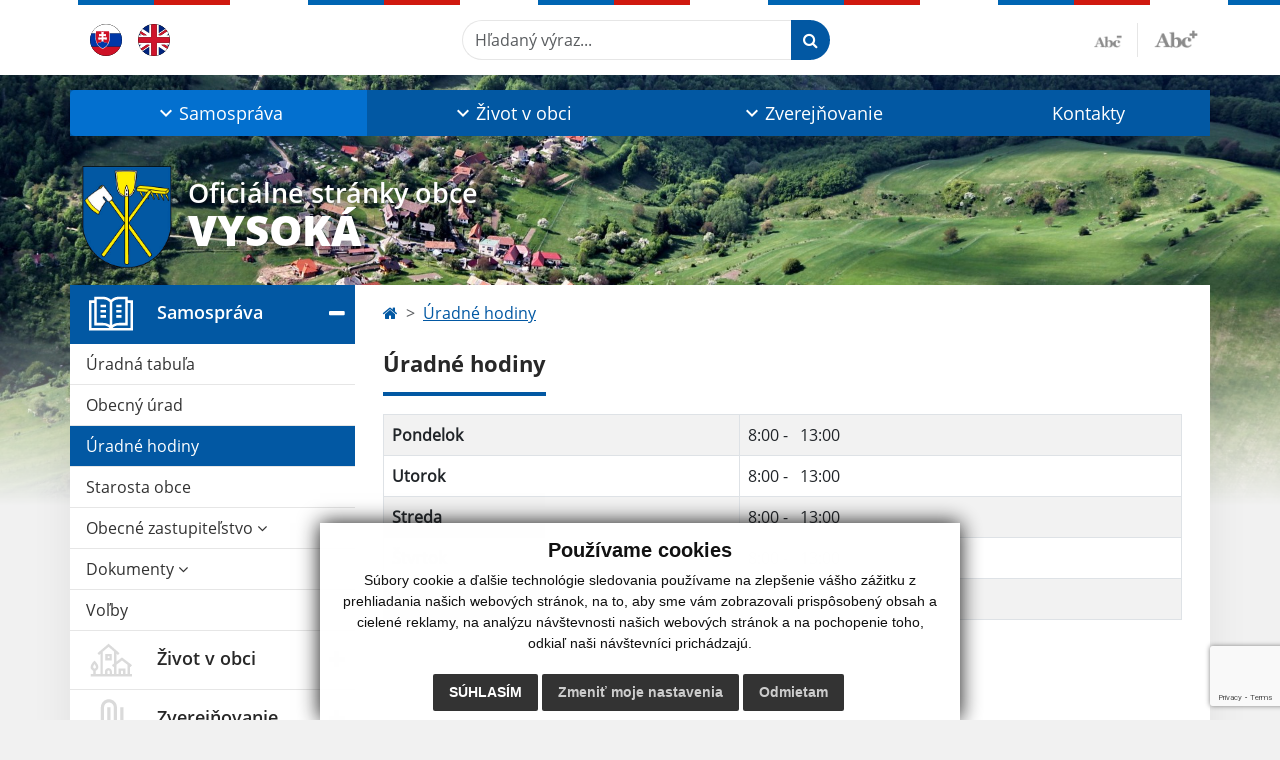

--- FILE ---
content_type: text/html; charset=UTF-8
request_url: https://www.obecvysoka.sk/uradne-hodiny
body_size: 9126
content:
<!DOCTYPE html>
<html lang="sk">
  <head>
  <meta charset="utf-8" />
  <meta http-equiv="X-UA-Compatible" content="IE=edge">
    <title>Úradné hodiny | Vysoká</title>
    <meta name="viewport" content="width=device-width, initial-scale=1.0, maximum-scale=1.0, user-scalable=no">
    <link href="/design/css/style.css?v=9" rel="stylesheet" />
    <link rel="stylesheet" href="https://cdn.jsdelivr.net/npm/bootstrap-print-css/css/bootstrap-print.min.css" media="print">
    <meta name="robots" content="index, follow" />
        <meta name="description" content="Vitajte na oficiálnych internetových stránkach obce Vysoká." />
    <meta name="keywords" content="Vysoká, obec, mesto, obecný úrad, slovensko, turizmus, samospráva" />
        <meta name="robots" content="index, follow" />
    <meta name="author" content="webex.digital" />
    <link rel="shortcut icon" href="/design/images/erb.svg" />
        <meta property="og:title" content="Úradné hodiny | Vysoká | Oficiálne stránky obce" />
    <meta property="og:site_name" content="Vysoká" />
    <meta property="og:description" content="Vitajte na oficiálnych internetových stránkach obce Vysoká." />
		<meta property="og:type" content="article" />
			  <meta property="og:image" content="https://www.obecvysoka.sk/imgcache/e-img-2515-0-0-0-0-ffffff.jpg" />
	  <meta property="og:url" content="https://www.obecvysoka.sk/uradne-hodiny" />
		<meta property="og:description" content="" />
  <!-- AbhayaLibreFont -->
  <link rel="preconnect" href="https://fonts.googleapis.com">
  <link rel="preconnect" href="https://fonts.gstatic.com" crossorigin>
  <link href="https://fonts.googleapis.com/css2?family=Abhaya+Libre:wght@400;700&display=swap" rel="stylesheet">
  <script src="https://code.jquery.com/jquery-3.4.1.min.js"></script>
  <script src="/design/js/popper.min.js"></script>
  <script src="/design/js/bootstrap.min.js?v=1"></script>
  <script src="/design/js/ddfullscreenmenu.js"></script>
  <script src="/design/js/main.js"></script>
      <!--[if lt IE 9]>
      <script src="https://oss.maxcdn.com/libs/html5shiv/3.7.0/html5shiv.js"></script>
      <script src="https://oss.maxcdn.com/libs/respond.js/1.3.0/respond.min.js"></script>
    <![endif]-->
  <script src="https://www.google.com/recaptcha/api.js?render=6LeNFdkmAAAAANMoLyDaPkWq8NdJBBFT9nFZgFUH"></script>    </head>
<body>
<div id="fb-root"></div>
<script async defer crossorigin="anonymous" src="https://connect.facebook.net/sk_SK/sdk.js#xfbml=1&version=v12.0" nonce="4vVbuMDw"></script>
<nav id="ddfullscreenmenu"> <div id="closex">Close</div> <div id="ulwrapper"> <ul id="fullscreenmenu-ul"> <a href="/"><img src="/design/images/erb.svg" class="img-fluid d-block mx-auto mobile_erb" alt="" /></a>
    <li>
        <a title="Samospráva" class="hj"  href="#">Samospráva</a>
        <ul>        <li>
            <a title="Úradná tabuľa" class=""  href="uradna-tabula">Úradná tabuľa</a>
                </li>
                <li>
            <a title="Obecný úrad" class=""  href="obecny-urad">Obecný úrad</a>
                </li>
                <li>
            <a title="Úradné hodiny" class="hj"  href="uradne-hodiny">Úradné hodiny</a>
                </li>
                <li>
            <a title="Starosta obce" class=""  href="starosta-obce">Starosta obce</a>
                </li>
                <li>
            <a title="Obecné zastupiteľstvo" class=""  href="#">Obecné zastupiteľstvo</a>
        <ul>        <li>
            <a title="Poslanci OZ" class=""  href="poslanci-oz">Poslanci OZ</a>
        </li>
                <li>
            <a title="Pozvánky OZ" class=""  href="pozvanky-oz">Pozvánky OZ</a>
        </li>
        </ul>        </li>
                <li>
            <a title="Dokumenty" class=""  href="#">Dokumenty</a>
        <ul>        <li>
            <a title="Záverečný účet obce" class=""  href="zaverecny-ucet-obce">Záverečný účet obce</a>
        </li>
                <li>
            <a title="Výročná správa obce" class=""  href="vyrocna-sprava-obce">Výročná správa obce</a>
        </li>
                <li>
            <a title="Ostatné dokumenty" class=""  href="ostatne-dokumenty">Ostatné dokumenty</a>
        </li>
        </ul>        </li>
                <li>
            <a title="Voľby" class=""  href="volby">Voľby</a>
                </li>
        </ul>    </li>
        <li>
        <a title="Život v obci" class=""  href="#">Život v obci</a>
        <ul>        <li>
            <a title="Aktuality" class=""  href="aktuality">Aktuality</a>
                </li>
                <li>
            <a title="Aktuality - archív" class=""  href="aktuality-archiv">Aktuality - archív</a>
                </li>
                <li>
            <a title="História" class=""  href="historia">História</a>
                </li>
                <li>
            <a title="Súčasnosť" class=""  href="sucasnost">Súčasnosť</a>
                </li>
                <li>
            <a title="Fotogaléria" class=""  href="fotogaleria">Fotogaléria</a>
                </li>
                <li>
            <a title="Videogaléria" class=""  href="videogaleria">Videogaléria</a>
                </li>
                <li>
            <a title="Odvoz odpadu" class=""  href="odvoz-odpadu">Odvoz odpadu</a>
                </li>
                <li>
            <a title="☆ Mobilná aplikácia obce" class=""  href="infourad">☆ Mobilná aplikácia obce</a>
                </li>
        </ul>    </li>
        <li>
        <a title="Zverejňovanie" class=""  href="#">Zverejňovanie</a>
        <ul>        <li>
            <a title="Zmluvy" class=""  href="zmluvy">Zmluvy</a>
                </li>
                <li>
            <a title="Faktúry" class=""  href="faktury">Faktúry</a>
                </li>
                <li>
            <a title="Objednávky" class=""  href="objednavky">Objednávky</a>
                </li>
                <li>
            <a title="Archív zmlúv" class=""  href="archiv-zmluv">Archív zmlúv</a>
                </li>
                <li>
            <a title="Verejné obstarávanie" class=""  href="verejne-obstaravanie">Verejné obstarávanie</a>
                </li>
                <li>
            <a title="Ochrana osobných údajov" class=""  href="ochrana-osobnych-udajov">Ochrana osobných údajov</a>
                </li>
                <li>
            <a title="Súbory cookies" class=""  href="subory-cookies">Súbory cookies</a>
                </li>
        </ul>    </li>
        <li>
        <a title="Kontakty" class=""  href="kontakty">Kontakty</a>
            </li>
    <li class="fullscreenmenu-contact mt-4 mt-lg-5"><a href="tel:+421 45 69 931 37">+421 45 69 931 37</a> | <a href="mailto:vysoka@obecvysoka.sk">vysoka@obecvysoka.sk</a></li></ul> </div> </nav> <div class="mobile_menu"> <div class="row"><div class="col-3"><a href="#languages"><i class="fa fa-flag"></i></a></div><div class="col-3"><a class="jfontsize-d2"><i class="fa fa-font"></i><i class="fa fa-minus"></i></a></div><div class="col-3"><a class="jfontsize-p2"><i class="fa fa-font"></i><i class="fa fa-plus"></i></a></a></div><div class="col-3"><a href="#search"><i class="fa fa-search"></i></a></a></div></div> </div><div id="search"> <button type="button" class="close">×</button> <form action="/vysledky-vyhladavania" method="GET"> <input type="search" name="search" value="" placeholder="Hľadaný výraz..." /> <button type="submit" class="btn btn-primary">Hľadať</button> </form> </div><div id="languages">
<button type="button" class="close">×</button>
<div class="languages_popup">
<a class="d-inline-block mx-2 mx-xl-5" href="kontakty"><img class="active" src="/design/images/flag-sk.svg" class="w-32" alt="Slovenský" /></a><a class="d-inline-block" href="contact"><img src="/design/images/flag-en.svg" alt="English" /></a></div>
</div>
<div class="template-b d-print-none"> <div class="partial-header"><header class="header_b"> <div class="top_header"><div class="container"><div class="row"> <div class="col-lg-4 d-flex justify-content-between justify-content-lg-start mb-2 mb-lg-0"> <div class="me-0 me-lg-3 me-xxl-5 lang"> <div class="dropdown"><a class="dropdown-item lang-flag d-inline-block" href="kontakty"><img src="/design/images/flag-sk.svg" class="w-32" alt="Slovenský" /></a><a class="dropdown-item lang-flag d-inline-block" href="contact"><img src="/design/images/flag-en.svg" class="w-32" alt="English" /></a></div> </div> <div class="social-networks"></div> <div class="d-inline-blockk d-none d-sm-none read-text"> <a href="#" class="d-inline-block px-3 px-xxl-4 rounded-pill textToSpeechSwitcher"><i class="fa fa-volume-up" aria-hidden="true"></i> Čítaj text</a> </div> </div> <div class="col-lg-8 d-flex justify-content-between align-items-center flex-wrap flex-sm-nowrap"> <div class="d-none d-sm-inline-blockk order-lg-2 me-3 me-xxl-5 read-text"> <a href="#" class="d-inline-block px-3 px-xxl-4 rounded-pill textToSpeechSwitcher"><i class="fa fa-volume-up" aria-hidden="true"></i> Čítaj text</a> </div> <div class="d-inline-block order-lg-3 me-3 me-lg-0 font-size"> <a href="#" title="Zmenšiť text" class="position-relative me-3 pe-3 minus jfontsize-d2"><img src="/design/images/minus.png" class="img-fluid" alt="Zmenšiť text" /></a><a href="#" title="Zväčšiť text" class="position-relative plus jfontsize-p2"><img src="/design/images/plus.png" class="img-fluid" alt="Zväčšiť text" /></a> </div> <div class="order-lg-1 w-50 search mt-1 mt-lg-0 ms-auto ms-lg-0 me-0 me-lg-auto"><form action="/vysledky-vyhladavania" method="get" class="row g-0 flex-nowrap">
<div class="col-auto flex-fill">
<label class="visually-hidden">Hľadaný výraz...</label>
<input type="text" name="search" required class="form-control rounded-pill" placeholder="Hľadaný výraz...">
</div>
<div class="col-auto">
<button type="submit" class="btn btn-primary rounded-pill"><i class="fa fa-search"></i></button>
</div>
</form></div> </div> </div></div></div> <div class="bottom_header w-100"><div class="position-relative container"><div class="row">
<div class="position-absolute d-inline-block d-lg-none main_logo"><a href="/" class="d-flex align-items-center"><img src="/design/images/erb.svg" class="img-fluid" alt="Vysoká" /> <div class="ms-2 ms-lg-3 ms-xxl-4 text"><small class="d-block">Oficiálne stránky obce</small> <span class="text-uppercase">Vysoká</span></div></a></div>
<div class="col-lg-12 navigation_wrapper"> <nav class="navbar navbar-expand-lg navbar-light"> <div class="container-fluid p-0"> <a class="navbar-brand d-block d-lg-none opacity-0" href="/">Navbar</a> <button class="navbar-toggler" type="button" onClick="ddfullscreenmenu.togglemenu()" aria-controls="navbarMainContent" aria-expanded="false" aria-label="Toggle navigation"> <span class="navbar-toggler-icon"></span> </button> <div class="collapse navbar-collapse" id="navbarMainContent"> <ul class="navbar-nav justify-content-between w-100 me-auto pt-3 pt-lg-0">
        <li class="nav-item dropdown flex-fill">
            <a title="Samospráva" class="nav-link text-center dropdown-toggle hj"  role="button" data-bs-toggle="dropdown" href="#">
                <span class="position-relative d-inline-block ps-4 ps-xxl-5">                    Samospráva                </span>            </a>
                        <ul class="dropdown-menu">
                            <li>
                    <a title="Úradná tabuľa" class="dropdown-item  "  href="uradna-tabula">
                        Úradná tabuľa                     </a>
                                    </li>
                            <li>
                    <a title="Obecný úrad" class="dropdown-item  "  href="obecny-urad">
                        Obecný úrad                     </a>
                                    </li>
                            <li>
                    <a title="Úradné hodiny" class="dropdown-item  hm"  href="uradne-hodiny">
                        Úradné hodiny                     </a>
                                    </li>
                            <li>
                    <a title="Starosta obce" class="dropdown-item  "  href="starosta-obce">
                        Starosta obce                     </a>
                                    </li>
                            <li>
                    <a title="Obecné zastupiteľstvo" class="dropdown-item d-flex justify-content-between align-items-center "  href="#">
                        Obecné zastupiteľstvo <i class="zmdi zmdi-chevron-right"></i>                    </a>
                                        <ul class="submenu dropdown-menu">
                                        <li>
                        <a title="Poslanci OZ" class="dropdown-item "  href="poslanci-oz">
                            Poslanci OZ                        </a>
                    </li>
                                        <li>
                        <a title="Pozvánky OZ" class="dropdown-item "  href="pozvanky-oz">
                            Pozvánky OZ                        </a>
                    </li>
                                        </ul>
                                    </li>
                            <li>
                    <a title="Dokumenty" class="dropdown-item d-flex justify-content-between align-items-center "  href="#">
                        Dokumenty <i class="zmdi zmdi-chevron-right"></i>                    </a>
                                        <ul class="submenu dropdown-menu">
                                        <li>
                        <a title="Záverečný účet obce" class="dropdown-item "  href="zaverecny-ucet-obce">
                            Záverečný účet obce                        </a>
                    </li>
                                        <li>
                        <a title="Výročná správa obce" class="dropdown-item "  href="vyrocna-sprava-obce">
                            Výročná správa obce                        </a>
                    </li>
                                        <li>
                        <a title="Ostatné dokumenty" class="dropdown-item "  href="ostatne-dokumenty">
                            Ostatné dokumenty                        </a>
                    </li>
                                        </ul>
                                    </li>
                            <li>
                    <a title="Voľby" class="dropdown-item  "  href="volby">
                        Voľby                     </a>
                                    </li>
                        </ul>
                    </li>
                <li class="nav-item dropdown flex-fill">
            <a title="Život v obci" class="nav-link text-center dropdown-toggle "  role="button" data-bs-toggle="dropdown" href="#">
                <span class="position-relative d-inline-block ps-4 ps-xxl-5">                    Život v obci                </span>            </a>
                        <ul class="dropdown-menu">
                            <li>
                    <a title="Aktuality" class="dropdown-item  "  href="aktuality">
                        Aktuality                     </a>
                                    </li>
                            <li>
                    <a title="Aktuality - archív" class="dropdown-item  "  href="aktuality-archiv">
                        Aktuality - archív                     </a>
                                    </li>
                            <li>
                    <a title="História" class="dropdown-item  "  href="historia">
                        História                     </a>
                                    </li>
                            <li>
                    <a title="Súčasnosť" class="dropdown-item  "  href="sucasnost">
                        Súčasnosť                     </a>
                                    </li>
                            <li>
                    <a title="Fotogaléria" class="dropdown-item  "  href="fotogaleria">
                        Fotogaléria                     </a>
                                    </li>
                            <li>
                    <a title="Videogaléria" class="dropdown-item  "  href="videogaleria">
                        Videogaléria                     </a>
                                    </li>
                            <li>
                    <a title="Odvoz odpadu" class="dropdown-item  "  href="odvoz-odpadu">
                        Odvoz odpadu                     </a>
                                    </li>
                            <li>
                    <a title="☆ Mobilná aplikácia obce" class="dropdown-item  "  href="infourad">
                        ☆ Mobilná aplikácia obce                     </a>
                                    </li>
                        </ul>
                    </li>
                <li class="nav-item dropdown flex-fill">
            <a title="Zverejňovanie" class="nav-link text-center dropdown-toggle "  role="button" data-bs-toggle="dropdown" href="#">
                <span class="position-relative d-inline-block ps-4 ps-xxl-5">                    Zverejňovanie                </span>            </a>
                        <ul class="dropdown-menu">
                            <li>
                    <a title="Zmluvy" class="dropdown-item  "  href="zmluvy">
                        Zmluvy                     </a>
                                    </li>
                            <li>
                    <a title="Faktúry" class="dropdown-item  "  href="faktury">
                        Faktúry                     </a>
                                    </li>
                            <li>
                    <a title="Objednávky" class="dropdown-item  "  href="objednavky">
                        Objednávky                     </a>
                                    </li>
                            <li>
                    <a title="Archív zmlúv" class="dropdown-item  "  href="archiv-zmluv">
                        Archív zmlúv                     </a>
                                    </li>
                            <li>
                    <a title="Verejné obstarávanie" class="dropdown-item  "  href="verejne-obstaravanie">
                        Verejné obstarávanie                     </a>
                                    </li>
                            <li>
                    <a title="Ochrana osobných údajov" class="dropdown-item  "  href="ochrana-osobnych-udajov">
                        Ochrana osobných údajov                     </a>
                                    </li>
                            <li>
                    <a title="Súbory cookies" class="dropdown-item  "  href="subory-cookies">
                        Súbory cookies                     </a>
                                    </li>
                        </ul>
                    </li>
                <li class="nav-item  flex-fill">
            <a title="Kontakty" class="nav-link text-center  "   href="kontakty">
                                    Kontakty                            </a>
                    </li>
        </ul> </div> </div> </nav> </div> </div></div></div> </header></div></div><div class="rslider-b-holder">
<div class="template-b d-print-none"><div class="widget-slider"><div class="position-relative slider_b slider_b_in"><div class="position-relative rslider_wrapper"><ul class="rslides h-100" id="slider2">    <li class="rslides_li h-100">
    <div class="rslider_img h-100" style="background-image:url('imgcache/e-img-2518-5-1920-1000-0-ffffff.jpg?v=1691057851');">&nbsp;</div>
    </li>
        <li class="rslides_li h-100">
    <div class="rslider_img h-100" style="background-image:url('imgcache/e-img-2519-5-1920-1000-0-ffffff.jpg?v=1691057885');">&nbsp;</div>
    </li>
        <li class="rslides_li h-100">
    <div class="rslider_img h-100" style="background-image:url('imgcache/e-img-2520-5-1920-1000-0-ffffff.jpg?v=1691057886');">&nbsp;</div>
    </li>
    </ul></div><div class="position-absolute d-none d-lg-inline-block w-100 main_logo"><div class="container"><a href="/" title="Vysoká | Oficiálne stránky obce" class="d-flex align-items-center"><img src="/design/images/erb.svg" class="img-fluid" alt="Vysoká | Oficiálne stránky obce" /> <div class="ms-2 ms-lg-3 ms-xxl-4 text"><small class="d-block">Oficiálne stránky obce</small> <span class="text-uppercase">Vysoká</span></div></a></div></div></div></div></div>  <script>
    jQuery('#slider2').slippry({
      transition: 'fade',
      loop: true,
      autoHover: false,
      pager: false,
      controls: false,
      speed: 500 
    });
  </script>
  </div><div class="template-b"> <section class="partial-main"> <div class="position-relative container mb-5 partial_main_b boxShadowBottom"> <div class="row"> <div class="col-lg-3 d-none d-lg-block p-0"> <nav class="sidebar_nav"> <ul class="nav flex-column" id="nav_accordion">
    <li class="nav-item">
        <a title="Samospráva" data-bs-toggle="collapse" data-bs-target="#left_samosprava" class="nav-link py-2 py-xxl-2  hj active collapsed"  href="#">
            <img src="
                        /design/images/icon-sidebar-nav-02.svg"                                                                                                            " class="img-fluid" alt="Samospráva" />
            <span class="ms-2 ms-xl-3 ms-xxl-4">Samospráva</span>
                    </a>
        <ul id="left_samosprava" class="submenu collapse " data-bs-parent="#left_samosprava">        <li class="">
            <a title="Úradná tabuľa"  class="nav-link "  href="uradna-tabula">
                Úradná tabuľa             </a>
        <ul id="left_" class="submenu collapse left_sub_menu " data-bs-parent="#left_">        <li class="">
            <a title="Samospráva" class="nav-link "  href="#">
                Samospráva            </a>
        </li>
                <li class="">
            <a title="Život v obci" class="nav-link "  href="#">
                Život v obci            </a>
        </li>
                <li class="">
            <a title="Zverejňovanie" class="nav-link "  href="#">
                Zverejňovanie            </a>
        </li>
                <li class="">
            <a title="Kontakty" class="nav-link "  href="kontakty">
                Kontakty            </a>
        </li>
        </ul>        </li>
                <li class="">
            <a title="Obecný úrad"  class="nav-link "  href="obecny-urad">
                Obecný úrad             </a>
        <ul id="left_" class="submenu collapse left_sub_menu " data-bs-parent="#left_">        <li class="">
            <a title="Samospráva" class="nav-link "  href="#">
                Samospráva            </a>
        </li>
                <li class="">
            <a title="Život v obci" class="nav-link "  href="#">
                Život v obci            </a>
        </li>
                <li class="">
            <a title="Zverejňovanie" class="nav-link "  href="#">
                Zverejňovanie            </a>
        </li>
                <li class="">
            <a title="Kontakty" class="nav-link "  href="kontakty">
                Kontakty            </a>
        </li>
        </ul>        </li>
                <li class="hm">
            <a title="Úradné hodiny"  class="nav-link hm"  href="uradne-hodiny">
                Úradné hodiny             </a>
        <ul id="left_" class="submenu collapse left_sub_menu " data-bs-parent="#left_">        <li class="">
            <a title="Samospráva" class="nav-link "  href="#">
                Samospráva            </a>
        </li>
                <li class="">
            <a title="Život v obci" class="nav-link "  href="#">
                Život v obci            </a>
        </li>
                <li class="">
            <a title="Zverejňovanie" class="nav-link "  href="#">
                Zverejňovanie            </a>
        </li>
                <li class="">
            <a title="Kontakty" class="nav-link "  href="kontakty">
                Kontakty            </a>
        </li>
        </ul>        </li>
                <li class="">
            <a title="Starosta obce"  class="nav-link "  href="starosta-obce">
                Starosta obce             </a>
        <ul id="left_" class="submenu collapse left_sub_menu " data-bs-parent="#left_">        <li class="">
            <a title="Samospráva" class="nav-link "  href="#">
                Samospráva            </a>
        </li>
                <li class="">
            <a title="Život v obci" class="nav-link "  href="#">
                Život v obci            </a>
        </li>
                <li class="">
            <a title="Zverejňovanie" class="nav-link "  href="#">
                Zverejňovanie            </a>
        </li>
                <li class="">
            <a title="Kontakty" class="nav-link "  href="kontakty">
                Kontakty            </a>
        </li>
        </ul>        </li>
                <li class="">
            <a title="Obecné zastupiteľstvo" data-bs-toggle="collapse" data-bs-target="#left_oz" class="nav-link "  href="#">
                Obecné zastupiteľstvo <i class="fa fa-angle-down" aria-hidden="true"></i>            </a>
        <ul id="left_oz" class="submenu collapse left_sub_menu " data-bs-parent="#left_oz">        <li class="">
            <a title="Poslanci OZ" class="nav-link "  href="poslanci-oz">
                Poslanci OZ            </a>
        </li>
                <li class="">
            <a title="Pozvánky OZ" class="nav-link "  href="pozvanky-oz">
                Pozvánky OZ            </a>
        </li>
        </ul>        </li>
                <li class="">
            <a title="Dokumenty" data-bs-toggle="collapse" data-bs-target="#left_dok" class="nav-link "  href="#">
                Dokumenty <i class="fa fa-angle-down" aria-hidden="true"></i>            </a>
        <ul id="left_dok" class="submenu collapse left_sub_menu " data-bs-parent="#left_dok">        <li class="">
            <a title="Záverečný účet obce" class="nav-link "  href="zaverecny-ucet-obce">
                Záverečný účet obce            </a>
        </li>
                <li class="">
            <a title="Výročná správa obce" class="nav-link "  href="vyrocna-sprava-obce">
                Výročná správa obce            </a>
        </li>
                <li class="">
            <a title="Ostatné dokumenty" class="nav-link "  href="ostatne-dokumenty">
                Ostatné dokumenty            </a>
        </li>
        </ul>        </li>
                <li class="">
            <a title="Voľby"  class="nav-link "  href="volby">
                Voľby             </a>
        <ul id="left_" class="submenu collapse left_sub_menu " data-bs-parent="#left_">        <li class="">
            <a title="Samospráva" class="nav-link "  href="#">
                Samospráva            </a>
        </li>
                <li class="">
            <a title="Život v obci" class="nav-link "  href="#">
                Život v obci            </a>
        </li>
                <li class="">
            <a title="Zverejňovanie" class="nav-link "  href="#">
                Zverejňovanie            </a>
        </li>
                <li class="">
            <a title="Kontakty" class="nav-link "  href="kontakty">
                Kontakty            </a>
        </li>
        </ul>        </li>
        </ul>    </li>
        <li class="nav-item">
        <a title="Život v obci" data-bs-toggle="collapse" data-bs-target="#left_obec" class="nav-link py-2 py-xxl-2    collapsed"  href="#">
            <img src="
            /design/images/icon-sidebar-nav-01.svg"                                                                                                                        " class="img-fluid" alt="Život v obci" />
            <span class="ms-2 ms-xl-3 ms-xxl-4">Život v obci</span>
                    </a>
        <ul id="left_obec" class="submenu collapse " data-bs-parent="#left_obec">        <li class="">
            <a title="Aktuality"  class="nav-link "  href="aktuality">
                Aktuality             </a>
        <ul id="left_" class="submenu collapse left_sub_menu " data-bs-parent="#left_">        <li class="">
            <a title="Samospráva" class="nav-link "  href="#">
                Samospráva            </a>
        </li>
                <li class="">
            <a title="Život v obci" class="nav-link "  href="#">
                Život v obci            </a>
        </li>
                <li class="">
            <a title="Zverejňovanie" class="nav-link "  href="#">
                Zverejňovanie            </a>
        </li>
                <li class="">
            <a title="Kontakty" class="nav-link "  href="kontakty">
                Kontakty            </a>
        </li>
        </ul>        </li>
                <li class="">
            <a title="Aktuality - archív"  class="nav-link "  href="aktuality-archiv">
                Aktuality - archív             </a>
        <ul id="left_" class="submenu collapse left_sub_menu " data-bs-parent="#left_">        <li class="">
            <a title="Samospráva" class="nav-link "  href="#">
                Samospráva            </a>
        </li>
                <li class="">
            <a title="Život v obci" class="nav-link "  href="#">
                Život v obci            </a>
        </li>
                <li class="">
            <a title="Zverejňovanie" class="nav-link "  href="#">
                Zverejňovanie            </a>
        </li>
                <li class="">
            <a title="Kontakty" class="nav-link "  href="kontakty">
                Kontakty            </a>
        </li>
        </ul>        </li>
                <li class="">
            <a title="História"  class="nav-link "  href="historia">
                História             </a>
        <ul id="left_" class="submenu collapse left_sub_menu " data-bs-parent="#left_">        <li class="">
            <a title="Samospráva" class="nav-link "  href="#">
                Samospráva            </a>
        </li>
                <li class="">
            <a title="Život v obci" class="nav-link "  href="#">
                Život v obci            </a>
        </li>
                <li class="">
            <a title="Zverejňovanie" class="nav-link "  href="#">
                Zverejňovanie            </a>
        </li>
                <li class="">
            <a title="Kontakty" class="nav-link "  href="kontakty">
                Kontakty            </a>
        </li>
        </ul>        </li>
                <li class="">
            <a title="Súčasnosť"  class="nav-link "  href="sucasnost">
                Súčasnosť             </a>
        <ul id="left_" class="submenu collapse left_sub_menu " data-bs-parent="#left_">        <li class="">
            <a title="Samospráva" class="nav-link "  href="#">
                Samospráva            </a>
        </li>
                <li class="">
            <a title="Život v obci" class="nav-link "  href="#">
                Život v obci            </a>
        </li>
                <li class="">
            <a title="Zverejňovanie" class="nav-link "  href="#">
                Zverejňovanie            </a>
        </li>
                <li class="">
            <a title="Kontakty" class="nav-link "  href="kontakty">
                Kontakty            </a>
        </li>
        </ul>        </li>
                <li class="">
            <a title="Fotogaléria"  class="nav-link "  href="fotogaleria">
                Fotogaléria             </a>
        <ul id="left_" class="submenu collapse left_sub_menu " data-bs-parent="#left_">        <li class="">
            <a title="Samospráva" class="nav-link "  href="#">
                Samospráva            </a>
        </li>
                <li class="">
            <a title="Život v obci" class="nav-link "  href="#">
                Život v obci            </a>
        </li>
                <li class="">
            <a title="Zverejňovanie" class="nav-link "  href="#">
                Zverejňovanie            </a>
        </li>
                <li class="">
            <a title="Kontakty" class="nav-link "  href="kontakty">
                Kontakty            </a>
        </li>
        </ul>        </li>
                <li class="">
            <a title="Videogaléria"  class="nav-link "  href="videogaleria">
                Videogaléria             </a>
        <ul id="left_" class="submenu collapse left_sub_menu " data-bs-parent="#left_">        <li class="">
            <a title="Samospráva" class="nav-link "  href="#">
                Samospráva            </a>
        </li>
                <li class="">
            <a title="Život v obci" class="nav-link "  href="#">
                Život v obci            </a>
        </li>
                <li class="">
            <a title="Zverejňovanie" class="nav-link "  href="#">
                Zverejňovanie            </a>
        </li>
                <li class="">
            <a title="Kontakty" class="nav-link "  href="kontakty">
                Kontakty            </a>
        </li>
        </ul>        </li>
                <li class="">
            <a title="Odvoz odpadu"  class="nav-link "  href="odvoz-odpadu">
                Odvoz odpadu             </a>
        <ul id="left_" class="submenu collapse left_sub_menu " data-bs-parent="#left_">        <li class="">
            <a title="Samospráva" class="nav-link "  href="#">
                Samospráva            </a>
        </li>
                <li class="">
            <a title="Život v obci" class="nav-link "  href="#">
                Život v obci            </a>
        </li>
                <li class="">
            <a title="Zverejňovanie" class="nav-link "  href="#">
                Zverejňovanie            </a>
        </li>
                <li class="">
            <a title="Kontakty" class="nav-link "  href="kontakty">
                Kontakty            </a>
        </li>
        </ul>        </li>
                <li class="">
            <a title="☆ Mobilná aplikácia obce"  class="nav-link "  href="infourad">
                ☆ Mobilná aplikácia obce             </a>
        <ul id="left_" class="submenu collapse left_sub_menu " data-bs-parent="#left_">        <li class="">
            <a title="Samospráva" class="nav-link "  href="#">
                Samospráva            </a>
        </li>
                <li class="">
            <a title="Život v obci" class="nav-link "  href="#">
                Život v obci            </a>
        </li>
                <li class="">
            <a title="Zverejňovanie" class="nav-link "  href="#">
                Zverejňovanie            </a>
        </li>
                <li class="">
            <a title="Kontakty" class="nav-link "  href="kontakty">
                Kontakty            </a>
        </li>
        </ul>        </li>
        </ul>    </li>
        <li class="nav-item">
        <a title="Zverejňovanie" data-bs-toggle="collapse" data-bs-target="#left_zverejnovanie" class="nav-link py-2 py-xxl-2    collapsed"  href="#">
            <img src="
                                    /design/images/icon-sidebar-nav-03.svg"                                                                                                " class="img-fluid" alt="Zverejňovanie" />
            <span class="ms-2 ms-xl-3 ms-xxl-4">Zverejňovanie</span>
                    </a>
        <ul id="left_zverejnovanie" class="submenu collapse " data-bs-parent="#left_zverejnovanie">        <li class="">
            <a title="Zmluvy"  class="nav-link "  href="zmluvy">
                Zmluvy             </a>
        <ul id="left_" class="submenu collapse left_sub_menu " data-bs-parent="#left_">        <li class="">
            <a title="Samospráva" class="nav-link "  href="#">
                Samospráva            </a>
        </li>
                <li class="">
            <a title="Život v obci" class="nav-link "  href="#">
                Život v obci            </a>
        </li>
                <li class="">
            <a title="Zverejňovanie" class="nav-link "  href="#">
                Zverejňovanie            </a>
        </li>
                <li class="">
            <a title="Kontakty" class="nav-link "  href="kontakty">
                Kontakty            </a>
        </li>
        </ul>        </li>
                <li class="">
            <a title="Faktúry"  class="nav-link "  href="faktury">
                Faktúry             </a>
        <ul id="left_" class="submenu collapse left_sub_menu " data-bs-parent="#left_">        <li class="">
            <a title="Samospráva" class="nav-link "  href="#">
                Samospráva            </a>
        </li>
                <li class="">
            <a title="Život v obci" class="nav-link "  href="#">
                Život v obci            </a>
        </li>
                <li class="">
            <a title="Zverejňovanie" class="nav-link "  href="#">
                Zverejňovanie            </a>
        </li>
                <li class="">
            <a title="Kontakty" class="nav-link "  href="kontakty">
                Kontakty            </a>
        </li>
        </ul>        </li>
                <li class="">
            <a title="Objednávky"  class="nav-link "  href="objednavky">
                Objednávky             </a>
        <ul id="left_" class="submenu collapse left_sub_menu " data-bs-parent="#left_">        <li class="">
            <a title="Samospráva" class="nav-link "  href="#">
                Samospráva            </a>
        </li>
                <li class="">
            <a title="Život v obci" class="nav-link "  href="#">
                Život v obci            </a>
        </li>
                <li class="">
            <a title="Zverejňovanie" class="nav-link "  href="#">
                Zverejňovanie            </a>
        </li>
                <li class="">
            <a title="Kontakty" class="nav-link "  href="kontakty">
                Kontakty            </a>
        </li>
        </ul>        </li>
                <li class="">
            <a title="Archív zmlúv"  class="nav-link "  href="archiv-zmluv">
                Archív zmlúv             </a>
        <ul id="left_" class="submenu collapse left_sub_menu " data-bs-parent="#left_">        <li class="">
            <a title="Samospráva" class="nav-link "  href="#">
                Samospráva            </a>
        </li>
                <li class="">
            <a title="Život v obci" class="nav-link "  href="#">
                Život v obci            </a>
        </li>
                <li class="">
            <a title="Zverejňovanie" class="nav-link "  href="#">
                Zverejňovanie            </a>
        </li>
                <li class="">
            <a title="Kontakty" class="nav-link "  href="kontakty">
                Kontakty            </a>
        </li>
        </ul>        </li>
                <li class="">
            <a title="Verejné obstarávanie"  class="nav-link "  href="verejne-obstaravanie">
                Verejné obstarávanie             </a>
        <ul id="left_" class="submenu collapse left_sub_menu " data-bs-parent="#left_">        <li class="">
            <a title="Samospráva" class="nav-link "  href="#">
                Samospráva            </a>
        </li>
                <li class="">
            <a title="Život v obci" class="nav-link "  href="#">
                Život v obci            </a>
        </li>
                <li class="">
            <a title="Zverejňovanie" class="nav-link "  href="#">
                Zverejňovanie            </a>
        </li>
                <li class="">
            <a title="Kontakty" class="nav-link "  href="kontakty">
                Kontakty            </a>
        </li>
        </ul>        </li>
                <li class="">
            <a title="Ochrana osobných údajov"  class="nav-link "  href="ochrana-osobnych-udajov">
                Ochrana osobných údajov             </a>
        <ul id="left_" class="submenu collapse left_sub_menu " data-bs-parent="#left_">        <li class="">
            <a title="Samospráva" class="nav-link "  href="#">
                Samospráva            </a>
        </li>
                <li class="">
            <a title="Život v obci" class="nav-link "  href="#">
                Život v obci            </a>
        </li>
                <li class="">
            <a title="Zverejňovanie" class="nav-link "  href="#">
                Zverejňovanie            </a>
        </li>
                <li class="">
            <a title="Kontakty" class="nav-link "  href="kontakty">
                Kontakty            </a>
        </li>
        </ul>        </li>
                <li class="">
            <a title="Súbory cookies"  class="nav-link "  href="subory-cookies">
                Súbory cookies             </a>
        <ul id="left_" class="submenu collapse left_sub_menu " data-bs-parent="#left_">        <li class="">
            <a title="Samospráva" class="nav-link "  href="#">
                Samospráva            </a>
        </li>
                <li class="">
            <a title="Život v obci" class="nav-link "  href="#">
                Život v obci            </a>
        </li>
                <li class="">
            <a title="Zverejňovanie" class="nav-link "  href="#">
                Zverejňovanie            </a>
        </li>
                <li class="">
            <a title="Kontakty" class="nav-link "  href="kontakty">
                Kontakty            </a>
        </li>
        </ul>        </li>
        </ul>    </li>
        <li class="nav-item">
        <a title="Kontakty"  class="nav-link py-2 py-xxl-2 no-sub-menu-after   collapsed"  href="kontakty">
            <img src="
                                                                                                                        /design/images/icon-sidebar-nav-09.svg"            " class="img-fluid" alt="Kontakty" />
            <span class="ms-2 ms-xl-3 ms-xxl-4">Kontakty</span>
                    </a>
            </li>
        <script type="text/javascript">
        if($(".hs").parent('ul').hasClass("left_sub_menu")) {
            $(".hs").parent(".left_sub_menu").addClass("show");
        }
        if($(".hm").parent('ul').hasClass("submenu")) {
            $(".hm").parent(".submenu").addClass("show");
        }
    </script>
    <script>
    $(document).ready(function(){
        $(".nav-link").click(function(){
            $(".nav-link").removeClass("active");
        });
    });
    </script>
    </ul> </nav> </div> <div class="col-lg-9 newsTabWrapper"> <div class="newsWrapper p-1 p-md-3"> <nav class="d-inline-block" style="--bs-breadcrumb-divider: '>';" aria-label="breadcrumb">
<ol class="breadcrumb">
<li class="breadcrumb-item"><a href="/"><i class="fa fa-home"></i></a></li>
<li class="breadcrumb-item"><a href="uradne-hodiny">Úradné hodiny</a></li>
</ol>
</nav>
<div class="row align-items-center mb-2"> <div class="col-sm-12"><div class="text-center text-sm-start mb-4 mb-sm-0 title titleBorder"><h1>Úradné hodiny</h1></div></div> <div class="col-sm-1 text-center text-sm-end"></div> </div> <div class="row"> <div class="col-12"><div class="e2_htmlcontent"><table border="1" class="table table-striped table-bordered" style="width: 100%;">
	<tbody>
		<tr>
			<td><strong>Pondelok</strong></td>
			<td>8:00 -&nbsp; &nbsp;13:00</td>
		</tr>
		<tr>
			<td><strong>Utorok</strong></td>
			<td>8:00 -&nbsp; &nbsp;13:00</td>
		</tr>
		<tr>
			<td><strong>Streda</strong></td>
			<td>8:00 -&nbsp; &nbsp;13:00</td>
		</tr>
		<tr>
			<td><strong>&Scaron;tvrtok</strong></td>
			<td>8:00 -&nbsp; &nbsp;13:00</td>
		</tr>
		<tr>
			<td><strong>Piatok</strong></td>
			<td>Ne&uacute;radn&yacute;</td>
		</tr>
	</tbody>
</table>
<p>&nbsp;</p>
</div></div> </div> </div> </div> </div> </div> </section></div><div class="template-c d-print-none"><div class="position-relative partial_footer"> <footer class="footer_c"> <div class="container footer_top"><div class="container"><div class="footer_top_wrapper"> <div class="row"> <div class="col-lg-6 mb-4 mb-lg-0"><div class="pe-0 pe-lg-3 pe-xxl-5"><div class="mb-3 text-center text-md-start"><h2>Napíšte nám</h2></div><script>
                function validateEmail(email) {
                    var re = /^(([^<>()\[\]\\.,;:\s@"]+(\.[^<>()\[\]\\.,;:\s@"]+)*)|(".+"))@((\[[0-9]{1,3}\.[0-9]{1,3}\.[0-9]{1,3}\.[0-9]{1,3}\])|(([a-zA-Z\-0-9]+\.)+[a-zA-Z]{2,}))$/;
                    return re.test(String(email).toLowerCase());
                }
                function checkform_2() {
                    var $form = $("form.form_2");
                    if(
                        $form.find("[name=meno]").val()=="" || $form.find("[name=email]").val()=="" || $form.find("[name=predmet]").val()==""                    ) {
                        alert('Prosím vyplňte všetky povinné údaje.');
                        return false;
                        } else if($form.find("[name=e2_consent_approval]").prop('checked') == false) {
                            alert('Oboznámte sa so spracúvaním osobných údajov!');
                            return false;
                    } else if(validateEmail($form.find("[name=email]").val()) == false) {
                        alert('Zadajte správny formát emailovej adresy! (meno@domena.sk)');
                        return false;
                    } else {
                        return true;
                    };
                };
            </script>
<form method="POST" action="sub.php" class="form_2 footer_form_a" onsubmit="return checkform_2();">
    <input type="hidden" name="action" value="form">
    <input type="hidden" name="formid" value="2">
    <input type="hidden" name="formclass" value="a">
    <input type="hidden" name="e2_ident" value="">
    <input style="display:none;" type="text" name="nick" value="">
    <div class="row g-3 mb-3 mb-xxl-4">
    <div class="col-md-6 d-flex flex-column justify-content-between">
    <small class="text-primary">Meno:</small>
    <input type="text" autocomplete class="form-control mb-3 mb-md-0" required name="name" placeholder="Meno">
    <small class="text-primary">Priezvisko:</small>
    <input type="text" autocomplete class="form-control mb-3 mb-md-0" required name="surname" placeholder="Priezvisko">
    <small class="text-primary">E-mailová adresa:</small>
    <input type="email" autocomplete class="form-control" required name="email" placeholder="E-mailová adresa">
    </div>
    <div class="col-md-6">
    <small class="text-primary">Text vašej správy:</small>
    <textarea class="form-control" name="text" required rows="7" placeholder="Text vašej správy..."></textarea>
    </div>
    </div>
    <div class="row align-items-center">
        <div class="col-md-8">
    <div class="form-check mb-3 mb-md-0">
    <input class="form-check-input" name="e2_consent_approval" type="checkbox" value="1">
    <label class="form-check-label">
    <span class="text-danger">*</span> Oboznámil som sa so 
    <a target="_blank" title="Ochrana osobných údajov" href="ochrana-osobnych-udajov">spracúvaním osobných údajov</a>    </label>
    </div>
    </div>
        <div class="col-md-4">
    <div id='g-recaptcha_4888' class="g-recaptcha" data-sitekey="6LeNFdkmAAAAANMoLyDaPkWq8NdJBBFT9nFZgFUH" data-callback="onSubmit" data-size="invisible"></div>
<button type="submit" name="recaptcha_response" id="g-recaptcha-submit_4888" class="btn btn-primary w-100 rounded-pill">Odoslať správu</button>
<script>
    grecaptcha.ready(function () {
        grecaptcha.execute('6LeNFdkmAAAAANMoLyDaPkWq8NdJBBFT9nFZgFUH', { action: 'contact' }).then(function (token) {
            var recaptchaResponse = document.getElementById('g-recaptcha-submit_4888');
            recaptchaResponse.value = token;
        });
    });
</script>    </div>
    </div>
</form></div></div> <div class="col-lg-6 text-center text-md-start"> <div class="row"> <div class="col-md-5 border-end"> <div class="mb-3"><h3>Rýchle odkazy</h3></div><ul class="mb-3 footer_nav_a">    <li>
        <a href="aktuality" title="Aktuality">Aktuality</a>
    </li>
        <li>
        <a href="historia" title="História obce">História obce</a>
    </li>
        <li>
        <a href="sucasnost" title="Súčasnosť">Súčasnosť</a>
    </li>
        <li>
        <a href="fotogaleria" title="Fotogaléria">Fotogaléria</a>
    </li>
        <li>
        <a href="uzitocne-linky" title="Užitočné linky">Užitočné linky</a>
    </li>
        <li>
        <a href="kontakty" title="Kontakty">Kontakty</a>
    </li>
    </ul>
<ul class="mb-4 mb-lg-0 footer_nav_b">    <li class="d-inline-block ">
        <a href="/rss.rss" target="_blank" title="Odkaz sa otvorí v novom okne" class="d-inline-flex justify-content-center align-items-center rounded-circle">
            <i class='fa fa-rss'></i>        </a>
    </li>
    </ul></div> <div class="col-md-7"><div class="ps-0 ps-md-3 ps-xxl-5"> <div class="mb-3"><h3>Kontaktné informácie</h3></div> <ul class="mb-3 pb-0 pb-xxl-3 footer_nav_c"><li><span class="position-relative d-inline-block mb-2"><strong>Obecný úrad Vysoká</strong><br>Vysoká 2, 969 01 Banska Štiavnica</span></li><li><a href="tel:+421456993137" class="position-relative d-inline-block my-2 ps-4 ps-xxl-5 nav_phone">+421 45 69 931 37</a></li><li><a href="mailto:vysoka@obecvysoka.sk" title="Napíšte nám" class="position-relative d-inline-block my-2 ps-4 ps-xxl-5 nav_mail">vysoka@obecvysoka.sk</a></li></ul></div></div> </div> </div> </div> </div></div> </div> <div class="container px-lg-0 py-3 py-lg-4 py-xxl-5 footer_bottom"><div class="row align-items-center"> <div class="col-md-4 order-md-1 text-center text-md-start mb-4 mb-md-0"><a href="rss.rss" target="_blank"><i class="fa fa-rss-square"></i> využite možnosť získavania aktuálnych informácií s využitím RSS</a>, CMS systém (redakčný) systém ECHELON 2, <a href="mapa-stranok">Mapa stránok</a>, <a href="https://webex.digital/" target="_blank">web portál</a>, <a href="https://webex.digital/" target="_blank">webhosting</a>, <a href="https://webex.digital/" target="_blank">webex.digital, s.r.o.</a>, <a href="https://webex.digital/" target="_blank">domény</a>, <a href="https://webex.digital/" target="_blank">registrácia domény</a>, <a href="https://webex.digital/" target="_blank">spoločnosť webex.digital, s.r.o.</a>,  <a href="https://webex.digital/" target="_blank">technický prevádzkovateľ</a></div> <div class="col-md-4 order-md-3 text-center text-md-end mb-4 mb-md-0"><div class="update"><p>Posledná aktualizácia: <small>23.01.2026</small></p></div><p><a href="#" onClick="window.print();"><u>Vytlačiť stránku</u></a> | <a href="vyhlasenie-o-pristupnosti"><u>Vyhlásenie o prístupnosti</u></a><br /> <a href="autorske-prava"><u>Autorské práva</u></a> | <a href="subory-cookies"><u>Cookies</u></a></p></div> <div class="col-md-4 order-md-2 text-center"> <ul class="d-inline-flex flex-nowrap"> <li class="d-inline-block"><a href="https://webex.digital/" target="_blank">webdesign</a> |</li> <li class="d-inline-block"><a href="https://webex.digital/" target="_blank"><img src="/design/images/logo-webex-digital.svg" class="img-fluid" alt="webex.digital" /></a></li> </ul> </div> </div></div> </footer> </div></div>
  <!-- Bootstrap-Multilevel-Navbar -->
  <script type="text/javascript">
    document.addEventListener("DOMContentLoaded", function(){
      /////// Prevent closing from click inside dropdown
      document.querySelectorAll('.dropdown-menu').forEach(function(element){
        element.addEventListener('click', function (e) {
          e.stopPropagation();
        });
      })
      // make it as accordion for smaller screens
      if (window.innerWidth < 992) {
        // close all inner dropdowns when parent is closed
        document.querySelectorAll('.navbar .dropdown').forEach(function(everydropdown){
          everydropdown.addEventListener('hidden.bs.dropdown', function () {
            // after dropdown is hidden, then find all submenus
              this.querySelectorAll('.submenu').forEach(function(everysubmenu){
              // hide every submenu as well
              everysubmenu.style.display = 'none';
              });
          })
        });
        document.querySelectorAll('.dropdown-menu a').forEach(function(element){
          element.addEventListener('click', function (e) {
            let nextEl = this.nextElementSibling;
            if(nextEl && nextEl.classList.contains('submenu')) {
              // prevent opening link if link needs to open dropdown
              e.preventDefault();
              console.log(nextEl);
              if(nextEl.style.display == 'block'){
                nextEl.style.display = 'none';
              } else {
                nextEl.style.display = 'block';
              }
            }
          });
        })
      }
      // end if innerWidth
    });
    // DOMContentLoaded  end
  </script>
  <!-- Dropdown -->
<script>
const $dropdown = $(".dropdown");
const $dropdownToggle = $(".dropdown-toggle");
const $dropdownMenu = $(".dropdown-menu");
const showClass = "show";
$(window).on("load resize", function() {
  if (this.matchMedia("(min-width: 991px)").matches) {
    $dropdown.hover(
      function() {
        const $this = $(this);
        $this.addClass(showClass);
        $this.find($dropdownToggle).attr("aria-expanded", "true");
        $this.find($dropdownMenu).addClass(showClass);
      },
      function() {
        const $this = $(this);
        $this.removeClass(showClass);
        $this.find($dropdownToggle).attr("aria-expanded", "false");
        $this.find($dropdownMenu).removeClass(showClass);
      }
    );
  } else {
    $dropdown.off("mouseenter mouseleave");
  }
});
</script>
<script src="/design/js/search_and_languages.js"></script>
<script>
	ddfullscreenmenu.init();
</script>
<script type="text/javascript">
if ($('.newsWrapper a').find('img').attr('target')){
  $('.newsWrapper a').addClass('no-after');
};
</script>
<!-- Cookie Consent by TermsFeed (https://www.TermsFeed.com) -->
<script type="text/javascript" src="https://www.termsfeed.com/public/cookie-consent/4.0.0/cookie-consent.js" charset="UTF-8"></script>
<script type="text/javascript" charset="UTF-8">
document.addEventListener('DOMContentLoaded', function () {
cookieconsent.run({"notice_banner_type":"simple","consent_type":"express","palette":"light","language":"sk","page_load_consent_levels":["strictly-necessary"],"notice_banner_reject_button_hide":false,"preferences_center_close_button_hide":false,"page_refresh_confirmation_buttons":false,"website_name":"Obec Vysoká","open_preferences_center_selector":"#change-cookies","website_privacy_policy_url":"https://www.obecvysoka.sksubory-cookies"});
});
</script>
<!-- Google Analytics -->
<!-- Admin 8 -->
<script type="text/plain" cookie-consent="tracking" async src="https://www.googletagmanager.com/gtag/js?id=G-4LKE4C76MV"></script>
<script type="text/plain" cookie-consent="tracking">
  window.dataLayer = window.dataLayer || [];
  function gtag(){dataLayer.push(arguments);}
  gtag('js', new Date());
  gtag('config', 'G-4LKE4C76MV');
</script>
<!-- end of Google Analytics-->
<noscript>ePrivacy and GPDR Cookie Consent by <a href="https://www.TermsFeed.com/" rel="nofollow">TermsFeed Generator</a></noscript>
<!-- End Cookie Consent by TermsFeed (https://www.TermsFeed.com) -->
</body></html>

--- FILE ---
content_type: text/html; charset=utf-8
request_url: https://www.google.com/recaptcha/api2/anchor?ar=1&k=6LeNFdkmAAAAANMoLyDaPkWq8NdJBBFT9nFZgFUH&co=aHR0cHM6Ly93d3cub2JlY3Z5c29rYS5zazo0NDM.&hl=en&v=PoyoqOPhxBO7pBk68S4YbpHZ&size=invisible&anchor-ms=20000&execute-ms=30000&cb=vkjop95mmfw
body_size: 48645
content:
<!DOCTYPE HTML><html dir="ltr" lang="en"><head><meta http-equiv="Content-Type" content="text/html; charset=UTF-8">
<meta http-equiv="X-UA-Compatible" content="IE=edge">
<title>reCAPTCHA</title>
<style type="text/css">
/* cyrillic-ext */
@font-face {
  font-family: 'Roboto';
  font-style: normal;
  font-weight: 400;
  font-stretch: 100%;
  src: url(//fonts.gstatic.com/s/roboto/v48/KFO7CnqEu92Fr1ME7kSn66aGLdTylUAMa3GUBHMdazTgWw.woff2) format('woff2');
  unicode-range: U+0460-052F, U+1C80-1C8A, U+20B4, U+2DE0-2DFF, U+A640-A69F, U+FE2E-FE2F;
}
/* cyrillic */
@font-face {
  font-family: 'Roboto';
  font-style: normal;
  font-weight: 400;
  font-stretch: 100%;
  src: url(//fonts.gstatic.com/s/roboto/v48/KFO7CnqEu92Fr1ME7kSn66aGLdTylUAMa3iUBHMdazTgWw.woff2) format('woff2');
  unicode-range: U+0301, U+0400-045F, U+0490-0491, U+04B0-04B1, U+2116;
}
/* greek-ext */
@font-face {
  font-family: 'Roboto';
  font-style: normal;
  font-weight: 400;
  font-stretch: 100%;
  src: url(//fonts.gstatic.com/s/roboto/v48/KFO7CnqEu92Fr1ME7kSn66aGLdTylUAMa3CUBHMdazTgWw.woff2) format('woff2');
  unicode-range: U+1F00-1FFF;
}
/* greek */
@font-face {
  font-family: 'Roboto';
  font-style: normal;
  font-weight: 400;
  font-stretch: 100%;
  src: url(//fonts.gstatic.com/s/roboto/v48/KFO7CnqEu92Fr1ME7kSn66aGLdTylUAMa3-UBHMdazTgWw.woff2) format('woff2');
  unicode-range: U+0370-0377, U+037A-037F, U+0384-038A, U+038C, U+038E-03A1, U+03A3-03FF;
}
/* math */
@font-face {
  font-family: 'Roboto';
  font-style: normal;
  font-weight: 400;
  font-stretch: 100%;
  src: url(//fonts.gstatic.com/s/roboto/v48/KFO7CnqEu92Fr1ME7kSn66aGLdTylUAMawCUBHMdazTgWw.woff2) format('woff2');
  unicode-range: U+0302-0303, U+0305, U+0307-0308, U+0310, U+0312, U+0315, U+031A, U+0326-0327, U+032C, U+032F-0330, U+0332-0333, U+0338, U+033A, U+0346, U+034D, U+0391-03A1, U+03A3-03A9, U+03B1-03C9, U+03D1, U+03D5-03D6, U+03F0-03F1, U+03F4-03F5, U+2016-2017, U+2034-2038, U+203C, U+2040, U+2043, U+2047, U+2050, U+2057, U+205F, U+2070-2071, U+2074-208E, U+2090-209C, U+20D0-20DC, U+20E1, U+20E5-20EF, U+2100-2112, U+2114-2115, U+2117-2121, U+2123-214F, U+2190, U+2192, U+2194-21AE, U+21B0-21E5, U+21F1-21F2, U+21F4-2211, U+2213-2214, U+2216-22FF, U+2308-230B, U+2310, U+2319, U+231C-2321, U+2336-237A, U+237C, U+2395, U+239B-23B7, U+23D0, U+23DC-23E1, U+2474-2475, U+25AF, U+25B3, U+25B7, U+25BD, U+25C1, U+25CA, U+25CC, U+25FB, U+266D-266F, U+27C0-27FF, U+2900-2AFF, U+2B0E-2B11, U+2B30-2B4C, U+2BFE, U+3030, U+FF5B, U+FF5D, U+1D400-1D7FF, U+1EE00-1EEFF;
}
/* symbols */
@font-face {
  font-family: 'Roboto';
  font-style: normal;
  font-weight: 400;
  font-stretch: 100%;
  src: url(//fonts.gstatic.com/s/roboto/v48/KFO7CnqEu92Fr1ME7kSn66aGLdTylUAMaxKUBHMdazTgWw.woff2) format('woff2');
  unicode-range: U+0001-000C, U+000E-001F, U+007F-009F, U+20DD-20E0, U+20E2-20E4, U+2150-218F, U+2190, U+2192, U+2194-2199, U+21AF, U+21E6-21F0, U+21F3, U+2218-2219, U+2299, U+22C4-22C6, U+2300-243F, U+2440-244A, U+2460-24FF, U+25A0-27BF, U+2800-28FF, U+2921-2922, U+2981, U+29BF, U+29EB, U+2B00-2BFF, U+4DC0-4DFF, U+FFF9-FFFB, U+10140-1018E, U+10190-1019C, U+101A0, U+101D0-101FD, U+102E0-102FB, U+10E60-10E7E, U+1D2C0-1D2D3, U+1D2E0-1D37F, U+1F000-1F0FF, U+1F100-1F1AD, U+1F1E6-1F1FF, U+1F30D-1F30F, U+1F315, U+1F31C, U+1F31E, U+1F320-1F32C, U+1F336, U+1F378, U+1F37D, U+1F382, U+1F393-1F39F, U+1F3A7-1F3A8, U+1F3AC-1F3AF, U+1F3C2, U+1F3C4-1F3C6, U+1F3CA-1F3CE, U+1F3D4-1F3E0, U+1F3ED, U+1F3F1-1F3F3, U+1F3F5-1F3F7, U+1F408, U+1F415, U+1F41F, U+1F426, U+1F43F, U+1F441-1F442, U+1F444, U+1F446-1F449, U+1F44C-1F44E, U+1F453, U+1F46A, U+1F47D, U+1F4A3, U+1F4B0, U+1F4B3, U+1F4B9, U+1F4BB, U+1F4BF, U+1F4C8-1F4CB, U+1F4D6, U+1F4DA, U+1F4DF, U+1F4E3-1F4E6, U+1F4EA-1F4ED, U+1F4F7, U+1F4F9-1F4FB, U+1F4FD-1F4FE, U+1F503, U+1F507-1F50B, U+1F50D, U+1F512-1F513, U+1F53E-1F54A, U+1F54F-1F5FA, U+1F610, U+1F650-1F67F, U+1F687, U+1F68D, U+1F691, U+1F694, U+1F698, U+1F6AD, U+1F6B2, U+1F6B9-1F6BA, U+1F6BC, U+1F6C6-1F6CF, U+1F6D3-1F6D7, U+1F6E0-1F6EA, U+1F6F0-1F6F3, U+1F6F7-1F6FC, U+1F700-1F7FF, U+1F800-1F80B, U+1F810-1F847, U+1F850-1F859, U+1F860-1F887, U+1F890-1F8AD, U+1F8B0-1F8BB, U+1F8C0-1F8C1, U+1F900-1F90B, U+1F93B, U+1F946, U+1F984, U+1F996, U+1F9E9, U+1FA00-1FA6F, U+1FA70-1FA7C, U+1FA80-1FA89, U+1FA8F-1FAC6, U+1FACE-1FADC, U+1FADF-1FAE9, U+1FAF0-1FAF8, U+1FB00-1FBFF;
}
/* vietnamese */
@font-face {
  font-family: 'Roboto';
  font-style: normal;
  font-weight: 400;
  font-stretch: 100%;
  src: url(//fonts.gstatic.com/s/roboto/v48/KFO7CnqEu92Fr1ME7kSn66aGLdTylUAMa3OUBHMdazTgWw.woff2) format('woff2');
  unicode-range: U+0102-0103, U+0110-0111, U+0128-0129, U+0168-0169, U+01A0-01A1, U+01AF-01B0, U+0300-0301, U+0303-0304, U+0308-0309, U+0323, U+0329, U+1EA0-1EF9, U+20AB;
}
/* latin-ext */
@font-face {
  font-family: 'Roboto';
  font-style: normal;
  font-weight: 400;
  font-stretch: 100%;
  src: url(//fonts.gstatic.com/s/roboto/v48/KFO7CnqEu92Fr1ME7kSn66aGLdTylUAMa3KUBHMdazTgWw.woff2) format('woff2');
  unicode-range: U+0100-02BA, U+02BD-02C5, U+02C7-02CC, U+02CE-02D7, U+02DD-02FF, U+0304, U+0308, U+0329, U+1D00-1DBF, U+1E00-1E9F, U+1EF2-1EFF, U+2020, U+20A0-20AB, U+20AD-20C0, U+2113, U+2C60-2C7F, U+A720-A7FF;
}
/* latin */
@font-face {
  font-family: 'Roboto';
  font-style: normal;
  font-weight: 400;
  font-stretch: 100%;
  src: url(//fonts.gstatic.com/s/roboto/v48/KFO7CnqEu92Fr1ME7kSn66aGLdTylUAMa3yUBHMdazQ.woff2) format('woff2');
  unicode-range: U+0000-00FF, U+0131, U+0152-0153, U+02BB-02BC, U+02C6, U+02DA, U+02DC, U+0304, U+0308, U+0329, U+2000-206F, U+20AC, U+2122, U+2191, U+2193, U+2212, U+2215, U+FEFF, U+FFFD;
}
/* cyrillic-ext */
@font-face {
  font-family: 'Roboto';
  font-style: normal;
  font-weight: 500;
  font-stretch: 100%;
  src: url(//fonts.gstatic.com/s/roboto/v48/KFO7CnqEu92Fr1ME7kSn66aGLdTylUAMa3GUBHMdazTgWw.woff2) format('woff2');
  unicode-range: U+0460-052F, U+1C80-1C8A, U+20B4, U+2DE0-2DFF, U+A640-A69F, U+FE2E-FE2F;
}
/* cyrillic */
@font-face {
  font-family: 'Roboto';
  font-style: normal;
  font-weight: 500;
  font-stretch: 100%;
  src: url(//fonts.gstatic.com/s/roboto/v48/KFO7CnqEu92Fr1ME7kSn66aGLdTylUAMa3iUBHMdazTgWw.woff2) format('woff2');
  unicode-range: U+0301, U+0400-045F, U+0490-0491, U+04B0-04B1, U+2116;
}
/* greek-ext */
@font-face {
  font-family: 'Roboto';
  font-style: normal;
  font-weight: 500;
  font-stretch: 100%;
  src: url(//fonts.gstatic.com/s/roboto/v48/KFO7CnqEu92Fr1ME7kSn66aGLdTylUAMa3CUBHMdazTgWw.woff2) format('woff2');
  unicode-range: U+1F00-1FFF;
}
/* greek */
@font-face {
  font-family: 'Roboto';
  font-style: normal;
  font-weight: 500;
  font-stretch: 100%;
  src: url(//fonts.gstatic.com/s/roboto/v48/KFO7CnqEu92Fr1ME7kSn66aGLdTylUAMa3-UBHMdazTgWw.woff2) format('woff2');
  unicode-range: U+0370-0377, U+037A-037F, U+0384-038A, U+038C, U+038E-03A1, U+03A3-03FF;
}
/* math */
@font-face {
  font-family: 'Roboto';
  font-style: normal;
  font-weight: 500;
  font-stretch: 100%;
  src: url(//fonts.gstatic.com/s/roboto/v48/KFO7CnqEu92Fr1ME7kSn66aGLdTylUAMawCUBHMdazTgWw.woff2) format('woff2');
  unicode-range: U+0302-0303, U+0305, U+0307-0308, U+0310, U+0312, U+0315, U+031A, U+0326-0327, U+032C, U+032F-0330, U+0332-0333, U+0338, U+033A, U+0346, U+034D, U+0391-03A1, U+03A3-03A9, U+03B1-03C9, U+03D1, U+03D5-03D6, U+03F0-03F1, U+03F4-03F5, U+2016-2017, U+2034-2038, U+203C, U+2040, U+2043, U+2047, U+2050, U+2057, U+205F, U+2070-2071, U+2074-208E, U+2090-209C, U+20D0-20DC, U+20E1, U+20E5-20EF, U+2100-2112, U+2114-2115, U+2117-2121, U+2123-214F, U+2190, U+2192, U+2194-21AE, U+21B0-21E5, U+21F1-21F2, U+21F4-2211, U+2213-2214, U+2216-22FF, U+2308-230B, U+2310, U+2319, U+231C-2321, U+2336-237A, U+237C, U+2395, U+239B-23B7, U+23D0, U+23DC-23E1, U+2474-2475, U+25AF, U+25B3, U+25B7, U+25BD, U+25C1, U+25CA, U+25CC, U+25FB, U+266D-266F, U+27C0-27FF, U+2900-2AFF, U+2B0E-2B11, U+2B30-2B4C, U+2BFE, U+3030, U+FF5B, U+FF5D, U+1D400-1D7FF, U+1EE00-1EEFF;
}
/* symbols */
@font-face {
  font-family: 'Roboto';
  font-style: normal;
  font-weight: 500;
  font-stretch: 100%;
  src: url(//fonts.gstatic.com/s/roboto/v48/KFO7CnqEu92Fr1ME7kSn66aGLdTylUAMaxKUBHMdazTgWw.woff2) format('woff2');
  unicode-range: U+0001-000C, U+000E-001F, U+007F-009F, U+20DD-20E0, U+20E2-20E4, U+2150-218F, U+2190, U+2192, U+2194-2199, U+21AF, U+21E6-21F0, U+21F3, U+2218-2219, U+2299, U+22C4-22C6, U+2300-243F, U+2440-244A, U+2460-24FF, U+25A0-27BF, U+2800-28FF, U+2921-2922, U+2981, U+29BF, U+29EB, U+2B00-2BFF, U+4DC0-4DFF, U+FFF9-FFFB, U+10140-1018E, U+10190-1019C, U+101A0, U+101D0-101FD, U+102E0-102FB, U+10E60-10E7E, U+1D2C0-1D2D3, U+1D2E0-1D37F, U+1F000-1F0FF, U+1F100-1F1AD, U+1F1E6-1F1FF, U+1F30D-1F30F, U+1F315, U+1F31C, U+1F31E, U+1F320-1F32C, U+1F336, U+1F378, U+1F37D, U+1F382, U+1F393-1F39F, U+1F3A7-1F3A8, U+1F3AC-1F3AF, U+1F3C2, U+1F3C4-1F3C6, U+1F3CA-1F3CE, U+1F3D4-1F3E0, U+1F3ED, U+1F3F1-1F3F3, U+1F3F5-1F3F7, U+1F408, U+1F415, U+1F41F, U+1F426, U+1F43F, U+1F441-1F442, U+1F444, U+1F446-1F449, U+1F44C-1F44E, U+1F453, U+1F46A, U+1F47D, U+1F4A3, U+1F4B0, U+1F4B3, U+1F4B9, U+1F4BB, U+1F4BF, U+1F4C8-1F4CB, U+1F4D6, U+1F4DA, U+1F4DF, U+1F4E3-1F4E6, U+1F4EA-1F4ED, U+1F4F7, U+1F4F9-1F4FB, U+1F4FD-1F4FE, U+1F503, U+1F507-1F50B, U+1F50D, U+1F512-1F513, U+1F53E-1F54A, U+1F54F-1F5FA, U+1F610, U+1F650-1F67F, U+1F687, U+1F68D, U+1F691, U+1F694, U+1F698, U+1F6AD, U+1F6B2, U+1F6B9-1F6BA, U+1F6BC, U+1F6C6-1F6CF, U+1F6D3-1F6D7, U+1F6E0-1F6EA, U+1F6F0-1F6F3, U+1F6F7-1F6FC, U+1F700-1F7FF, U+1F800-1F80B, U+1F810-1F847, U+1F850-1F859, U+1F860-1F887, U+1F890-1F8AD, U+1F8B0-1F8BB, U+1F8C0-1F8C1, U+1F900-1F90B, U+1F93B, U+1F946, U+1F984, U+1F996, U+1F9E9, U+1FA00-1FA6F, U+1FA70-1FA7C, U+1FA80-1FA89, U+1FA8F-1FAC6, U+1FACE-1FADC, U+1FADF-1FAE9, U+1FAF0-1FAF8, U+1FB00-1FBFF;
}
/* vietnamese */
@font-face {
  font-family: 'Roboto';
  font-style: normal;
  font-weight: 500;
  font-stretch: 100%;
  src: url(//fonts.gstatic.com/s/roboto/v48/KFO7CnqEu92Fr1ME7kSn66aGLdTylUAMa3OUBHMdazTgWw.woff2) format('woff2');
  unicode-range: U+0102-0103, U+0110-0111, U+0128-0129, U+0168-0169, U+01A0-01A1, U+01AF-01B0, U+0300-0301, U+0303-0304, U+0308-0309, U+0323, U+0329, U+1EA0-1EF9, U+20AB;
}
/* latin-ext */
@font-face {
  font-family: 'Roboto';
  font-style: normal;
  font-weight: 500;
  font-stretch: 100%;
  src: url(//fonts.gstatic.com/s/roboto/v48/KFO7CnqEu92Fr1ME7kSn66aGLdTylUAMa3KUBHMdazTgWw.woff2) format('woff2');
  unicode-range: U+0100-02BA, U+02BD-02C5, U+02C7-02CC, U+02CE-02D7, U+02DD-02FF, U+0304, U+0308, U+0329, U+1D00-1DBF, U+1E00-1E9F, U+1EF2-1EFF, U+2020, U+20A0-20AB, U+20AD-20C0, U+2113, U+2C60-2C7F, U+A720-A7FF;
}
/* latin */
@font-face {
  font-family: 'Roboto';
  font-style: normal;
  font-weight: 500;
  font-stretch: 100%;
  src: url(//fonts.gstatic.com/s/roboto/v48/KFO7CnqEu92Fr1ME7kSn66aGLdTylUAMa3yUBHMdazQ.woff2) format('woff2');
  unicode-range: U+0000-00FF, U+0131, U+0152-0153, U+02BB-02BC, U+02C6, U+02DA, U+02DC, U+0304, U+0308, U+0329, U+2000-206F, U+20AC, U+2122, U+2191, U+2193, U+2212, U+2215, U+FEFF, U+FFFD;
}
/* cyrillic-ext */
@font-face {
  font-family: 'Roboto';
  font-style: normal;
  font-weight: 900;
  font-stretch: 100%;
  src: url(//fonts.gstatic.com/s/roboto/v48/KFO7CnqEu92Fr1ME7kSn66aGLdTylUAMa3GUBHMdazTgWw.woff2) format('woff2');
  unicode-range: U+0460-052F, U+1C80-1C8A, U+20B4, U+2DE0-2DFF, U+A640-A69F, U+FE2E-FE2F;
}
/* cyrillic */
@font-face {
  font-family: 'Roboto';
  font-style: normal;
  font-weight: 900;
  font-stretch: 100%;
  src: url(//fonts.gstatic.com/s/roboto/v48/KFO7CnqEu92Fr1ME7kSn66aGLdTylUAMa3iUBHMdazTgWw.woff2) format('woff2');
  unicode-range: U+0301, U+0400-045F, U+0490-0491, U+04B0-04B1, U+2116;
}
/* greek-ext */
@font-face {
  font-family: 'Roboto';
  font-style: normal;
  font-weight: 900;
  font-stretch: 100%;
  src: url(//fonts.gstatic.com/s/roboto/v48/KFO7CnqEu92Fr1ME7kSn66aGLdTylUAMa3CUBHMdazTgWw.woff2) format('woff2');
  unicode-range: U+1F00-1FFF;
}
/* greek */
@font-face {
  font-family: 'Roboto';
  font-style: normal;
  font-weight: 900;
  font-stretch: 100%;
  src: url(//fonts.gstatic.com/s/roboto/v48/KFO7CnqEu92Fr1ME7kSn66aGLdTylUAMa3-UBHMdazTgWw.woff2) format('woff2');
  unicode-range: U+0370-0377, U+037A-037F, U+0384-038A, U+038C, U+038E-03A1, U+03A3-03FF;
}
/* math */
@font-face {
  font-family: 'Roboto';
  font-style: normal;
  font-weight: 900;
  font-stretch: 100%;
  src: url(//fonts.gstatic.com/s/roboto/v48/KFO7CnqEu92Fr1ME7kSn66aGLdTylUAMawCUBHMdazTgWw.woff2) format('woff2');
  unicode-range: U+0302-0303, U+0305, U+0307-0308, U+0310, U+0312, U+0315, U+031A, U+0326-0327, U+032C, U+032F-0330, U+0332-0333, U+0338, U+033A, U+0346, U+034D, U+0391-03A1, U+03A3-03A9, U+03B1-03C9, U+03D1, U+03D5-03D6, U+03F0-03F1, U+03F4-03F5, U+2016-2017, U+2034-2038, U+203C, U+2040, U+2043, U+2047, U+2050, U+2057, U+205F, U+2070-2071, U+2074-208E, U+2090-209C, U+20D0-20DC, U+20E1, U+20E5-20EF, U+2100-2112, U+2114-2115, U+2117-2121, U+2123-214F, U+2190, U+2192, U+2194-21AE, U+21B0-21E5, U+21F1-21F2, U+21F4-2211, U+2213-2214, U+2216-22FF, U+2308-230B, U+2310, U+2319, U+231C-2321, U+2336-237A, U+237C, U+2395, U+239B-23B7, U+23D0, U+23DC-23E1, U+2474-2475, U+25AF, U+25B3, U+25B7, U+25BD, U+25C1, U+25CA, U+25CC, U+25FB, U+266D-266F, U+27C0-27FF, U+2900-2AFF, U+2B0E-2B11, U+2B30-2B4C, U+2BFE, U+3030, U+FF5B, U+FF5D, U+1D400-1D7FF, U+1EE00-1EEFF;
}
/* symbols */
@font-face {
  font-family: 'Roboto';
  font-style: normal;
  font-weight: 900;
  font-stretch: 100%;
  src: url(//fonts.gstatic.com/s/roboto/v48/KFO7CnqEu92Fr1ME7kSn66aGLdTylUAMaxKUBHMdazTgWw.woff2) format('woff2');
  unicode-range: U+0001-000C, U+000E-001F, U+007F-009F, U+20DD-20E0, U+20E2-20E4, U+2150-218F, U+2190, U+2192, U+2194-2199, U+21AF, U+21E6-21F0, U+21F3, U+2218-2219, U+2299, U+22C4-22C6, U+2300-243F, U+2440-244A, U+2460-24FF, U+25A0-27BF, U+2800-28FF, U+2921-2922, U+2981, U+29BF, U+29EB, U+2B00-2BFF, U+4DC0-4DFF, U+FFF9-FFFB, U+10140-1018E, U+10190-1019C, U+101A0, U+101D0-101FD, U+102E0-102FB, U+10E60-10E7E, U+1D2C0-1D2D3, U+1D2E0-1D37F, U+1F000-1F0FF, U+1F100-1F1AD, U+1F1E6-1F1FF, U+1F30D-1F30F, U+1F315, U+1F31C, U+1F31E, U+1F320-1F32C, U+1F336, U+1F378, U+1F37D, U+1F382, U+1F393-1F39F, U+1F3A7-1F3A8, U+1F3AC-1F3AF, U+1F3C2, U+1F3C4-1F3C6, U+1F3CA-1F3CE, U+1F3D4-1F3E0, U+1F3ED, U+1F3F1-1F3F3, U+1F3F5-1F3F7, U+1F408, U+1F415, U+1F41F, U+1F426, U+1F43F, U+1F441-1F442, U+1F444, U+1F446-1F449, U+1F44C-1F44E, U+1F453, U+1F46A, U+1F47D, U+1F4A3, U+1F4B0, U+1F4B3, U+1F4B9, U+1F4BB, U+1F4BF, U+1F4C8-1F4CB, U+1F4D6, U+1F4DA, U+1F4DF, U+1F4E3-1F4E6, U+1F4EA-1F4ED, U+1F4F7, U+1F4F9-1F4FB, U+1F4FD-1F4FE, U+1F503, U+1F507-1F50B, U+1F50D, U+1F512-1F513, U+1F53E-1F54A, U+1F54F-1F5FA, U+1F610, U+1F650-1F67F, U+1F687, U+1F68D, U+1F691, U+1F694, U+1F698, U+1F6AD, U+1F6B2, U+1F6B9-1F6BA, U+1F6BC, U+1F6C6-1F6CF, U+1F6D3-1F6D7, U+1F6E0-1F6EA, U+1F6F0-1F6F3, U+1F6F7-1F6FC, U+1F700-1F7FF, U+1F800-1F80B, U+1F810-1F847, U+1F850-1F859, U+1F860-1F887, U+1F890-1F8AD, U+1F8B0-1F8BB, U+1F8C0-1F8C1, U+1F900-1F90B, U+1F93B, U+1F946, U+1F984, U+1F996, U+1F9E9, U+1FA00-1FA6F, U+1FA70-1FA7C, U+1FA80-1FA89, U+1FA8F-1FAC6, U+1FACE-1FADC, U+1FADF-1FAE9, U+1FAF0-1FAF8, U+1FB00-1FBFF;
}
/* vietnamese */
@font-face {
  font-family: 'Roboto';
  font-style: normal;
  font-weight: 900;
  font-stretch: 100%;
  src: url(//fonts.gstatic.com/s/roboto/v48/KFO7CnqEu92Fr1ME7kSn66aGLdTylUAMa3OUBHMdazTgWw.woff2) format('woff2');
  unicode-range: U+0102-0103, U+0110-0111, U+0128-0129, U+0168-0169, U+01A0-01A1, U+01AF-01B0, U+0300-0301, U+0303-0304, U+0308-0309, U+0323, U+0329, U+1EA0-1EF9, U+20AB;
}
/* latin-ext */
@font-face {
  font-family: 'Roboto';
  font-style: normal;
  font-weight: 900;
  font-stretch: 100%;
  src: url(//fonts.gstatic.com/s/roboto/v48/KFO7CnqEu92Fr1ME7kSn66aGLdTylUAMa3KUBHMdazTgWw.woff2) format('woff2');
  unicode-range: U+0100-02BA, U+02BD-02C5, U+02C7-02CC, U+02CE-02D7, U+02DD-02FF, U+0304, U+0308, U+0329, U+1D00-1DBF, U+1E00-1E9F, U+1EF2-1EFF, U+2020, U+20A0-20AB, U+20AD-20C0, U+2113, U+2C60-2C7F, U+A720-A7FF;
}
/* latin */
@font-face {
  font-family: 'Roboto';
  font-style: normal;
  font-weight: 900;
  font-stretch: 100%;
  src: url(//fonts.gstatic.com/s/roboto/v48/KFO7CnqEu92Fr1ME7kSn66aGLdTylUAMa3yUBHMdazQ.woff2) format('woff2');
  unicode-range: U+0000-00FF, U+0131, U+0152-0153, U+02BB-02BC, U+02C6, U+02DA, U+02DC, U+0304, U+0308, U+0329, U+2000-206F, U+20AC, U+2122, U+2191, U+2193, U+2212, U+2215, U+FEFF, U+FFFD;
}

</style>
<link rel="stylesheet" type="text/css" href="https://www.gstatic.com/recaptcha/releases/PoyoqOPhxBO7pBk68S4YbpHZ/styles__ltr.css">
<script nonce="5uP2a_l0oNSP907th90GQg" type="text/javascript">window['__recaptcha_api'] = 'https://www.google.com/recaptcha/api2/';</script>
<script type="text/javascript" src="https://www.gstatic.com/recaptcha/releases/PoyoqOPhxBO7pBk68S4YbpHZ/recaptcha__en.js" nonce="5uP2a_l0oNSP907th90GQg">
      
    </script></head>
<body><div id="rc-anchor-alert" class="rc-anchor-alert"></div>
<input type="hidden" id="recaptcha-token" value="[base64]">
<script type="text/javascript" nonce="5uP2a_l0oNSP907th90GQg">
      recaptcha.anchor.Main.init("[\x22ainput\x22,[\x22bgdata\x22,\x22\x22,\[base64]/[base64]/MjU1Ong/[base64]/[base64]/[base64]/[base64]/[base64]/[base64]/[base64]/[base64]/[base64]/[base64]/[base64]/[base64]/[base64]/[base64]/[base64]\\u003d\x22,\[base64]\\u003d\\u003d\x22,\[base64]/CucKtBMOkFmIGPcOSwr4XwqDCu8KmUsOHwrbDnFjDpsKJZsK8QcKyw7Fvw5XDrSZkw4LDrMOMw4nDgmDCqMO5ZsKXKnFEMAkLdxZjw5V4TsKnPsOmw4XCjMOfw6PDmQfDsMK+AUDCvlLCgsOowoBkHgMEwq1Bw45cw53CsMOXw57Dq8KwV8OWA3Eww6wAwp1/woAdw4jDgcOFfSrCpsKTbl3CtSjDoz/DpcOBwrLCgMOBT8KidcOYw5s5DMOwP8KQw70tYHbDkF7DgcOzw7TDlEYSA8KDw5gWbnkNTxoFw6/Cu2fCtHwgDnDDt1LCisK+w5XDlcOHw7bCr2hMwr/[base64]/Cg8OdKsO/w5J1ZCDDocOvLsOTwpUMw54kw5jDssOkwrwVworDqcK/w5lxw4fDnMKhwo7ChMKEw7VDImPDrsOaCsOcwoDDnFRhwpbDk1hGw7Afw5M6PMKqw6I5w6Juw7/[base64]/Ds8O3GcKyJ8K9w5bCqyjDmEHCtRzCiMKkwq3CkcKBIlXDvHd+fcOlwpHCnmVWRBl0R2dUb8OLwrBNICUFGkBow6Uuw5w8wp9pH8KVw7MrAMOowrU7wpPDu8O6Bnk2FwLCqB1Hw6fCvMKxGXoCwqhMMMOMw7nCs0XDvTMAw4cBH8OpBsKGAzzDvSvDp8OfwozDhcK/VgEuYkpAw4Irw7E7w6XDqcOhOUDChcK8w695Ez1lw7B9wp7DgcOUw5AJNMOUwrDDmzjDtABtIMOBwqZYK8O7RF/DhsKpwoBTwovCvMK1exDDpMOfwpY8w48Hw4fCniYzQMKzIB5Bam3CssKRdzgOwpDDsMK0DsOUwobCohEpL8KdTcKgw4nCtF4CZkbCi29tOsKNH8Kcw4h/[base64]/DojLDvwzDhgPCs0vCnhhPVUY5dGNbwr/Cu8O7wpNmUsKVPcKpw6DChS/Cp8Kjwo92FMKnJwxYwpwYwps2JcOCeTQiw5VxEsK7YsKkcEPChzl1VsOtcFbCqREZBcOUbcK2wpgTEcKjD8OCN8Kaw5oZelM1RDTDt2jCsCjDrE5FMADDocKKwp3CoMOeFD/DpxzCm8OEwq/DswjDjMKIw6F7VFzCg196a0fCtcKXKVRMwqzDt8KQShIzRMOwbzbDlMK+TH/[base64]/Dt8KBR8KTUsKEwpLCnxbDhm/ChVx1OA3Dn8OzwpzDvBbCnMO6wqJSw4/[base64]/DncK0fQDDgcOBwph3w7MhwoYUwodqY8K3QURmWMOfwoHCiGwxw4HDoMOEwq5GS8K7HsKRw5ozwqvCphvCv8KHw7nCucOywrpXw6bDs8KeQRd0w5HCqcKgw7oZecOpYys3w4UhQUrDgMOgw591ZMOITDhPw7PCq1tyXkZePsO/wpHDg2IRw40Bc8KXIMOTwq7Dr2jCpBXCsMOKf8OASD/CmcK1wrDCpE8swotTw7Q/FcKpwoYeYhnCoFAbWiJHScKFwqDCoCRVVXYgwqTCscKIXcO/wqjDmFXDuG3CgcOMwo4gRxBYw60EMcKgNMOaw5/Dj0UoWcKdwoRVQcK5wqzCpD/[base64]/w5HCo8KdJMOkF8O3w7JOwrPCrcOEfsOrfMOvaMKeczDCqEgUw7bDoMK3w7/DiDzDnMOtw6FuB0PDp3ZCw5lUTmLCrRrDjcOTXGdSW8OTOcKcwonDp0Bkw5fCrRPDuw7DqMOXwoYhV0rCncKMQCh2woInwqoWw4nCu8OfCR0kw7zDvcKXw7AGEnTDpsOUwo3CuWg9wpbDh8KOK0NNZMOkC8OPw7HDni7ClsOJwp/[base64]/Dq8OvJ8K0wrbCuTpaL8KCBG8XW8KhWjLDosK3c2jDusORwrFfRsK5w6DDt8OZZ2EvSWXDmFsXZsKZRhjCocO7wp7DlcOuOsKow7ttVsORcsOEWUs6GiLDlC5pw7kKwrLDs8ODS8O9ccOJeVJ+Z1zCmRoCwo7CiV/DrXZTUh49w4xiBcKOw7FATVnCjMOQf8Kce8OCMMKGS3pIQhzDuk/DrMO/[base64]/wqHDn8K+wrcocMO8wrzCvMOMccKaw5gIWsKWw4rCgcOyWsKxKi/[base64]/w4Ahwo0bwrbDsistLsOPY8Ovw6TCpT5ww6ohwqIlMcK5wrfCkC7DhcKCG8O/X8K1wpvDjwnCsAhCwrfCgcORw5wjwoZCw7PCoMOxTQbChmV/GQ7CnmnCnwLClz9JBjLCtcKHDDhjwpfCm23DvsOSGcKfSHNpX8OdQcKIw7/CvnHCl8KwPcOpw6HChcKrw5JhNF/Ds8Khw5luwprDgcOZTsOYQMOLw4/CiMOQw4wbOcOMZcKLTcKZw7wSw5l3HkdkUxDCiMKgDx/DoMOxw4law67Dh8O0RkbDoF1/wrfDtSJndmY5AMKdYcKje2Vvw5nDiF8Qw6/[base64]/GMKofsKeIsKOP8OyDA7DkX/DhcKycsO5Altuw518IzvDnsKXwqohY8KWL8O+wozDsBjCljXDnyx5IMOGFMKPwr/DrFLDiH9kZj/[base64]/CmwEDWDnCoDIRwrTCmAcoJsKURcOuwpfDqVxrwqJowpHCm8KrwoHCgyIqwpsRw4FZwp7CvThTw40zKws6wpJvPsOnw7rDl3Yzw7kcDcKAwr/[base64]/c8KRRsOsHjBqw43Du8OuwpxuJjbCujHCkBXDt3dgTRzCpR/Dk8KmMsOtwrweUTgLw5QhODDCrRB8YzgvKAVjCgsMwqB4w4trw7ZeB8KiEcOpe1/CilBVKiLDr8O2wo3Di8OswrNjKcOzFVrCuUDDjFMNwpdWRsOBSyx0w64rwpPDr8Olwp1Uam0Kw5w2W3nDk8KwUhQ5YF9sTk9GEzBtwrRrwrHCsEwRwpILw500wpUAw6VKw5tgwrorw53DtSrCiDNNwrDDphtXNTIxcFUVwpNBC2kKCHHCjsKKwrzDliLClD/[base64]/DuB87OmsXXMOCKyPCuTbCiAJXRE4RD8OXwp/Dg8OkX8Ovw40hUsKcGcK5w6EywogSasKiw4kUwrDCuWAqU1dEwrHCv1DDtsKof1zCpMK3w7sZwprCrAvCmEEsw64KBMKRw6UYwpIiHkrCnsK1w6sYwrbDrnrCpXR2KFDDqcO6MiEiwpwiwrR4aSbDrh/DuMKbw4Iuw63DnWw7w6sOwqx6PF/Cr8KpwoMKwqk9wopyw7tXw4tGwpsZaB0ZwrfCokfDlcKLwoXDvGs9AsOsw77CnsKkF3oYEXbCqsOAZDXDncKpaMK0wo7CpwI8L8KgwrZjKsO5w5dTbcOTCcKHc2t3w6/DrcOowqvCh30xwr0fwpHCtyfDvsKqa14rw6UAw6VVBWnCpsOwMEjDlgYmwrgBw5UBEMOkfxYSw5LCn8OoOsK/[base64]/aMOWw7kyw6zDg3nDhDgowrHCmcORw4oIXsK9OTUFAMOyHnrCnDDDh8OQShsAWMKtQT8nwr9qP1/DgVxNKVrDocKRwokIUD/Ck3LCqRHDhncbwrALw6DDlMKZw5jChcKuw77DtGzCgMK7IXPCgsO3G8KVwqIJM8KySMOcw4p1w6wLazfClQ/Cjn85dMOJJmTCiB/[base64]/CugheWcKewqrCuHcoERV/w5PDpMOaM8Onw5LCkxFdNcK2WV7Dh1bCuk4ow4IGP8O0VMOcw6fCnhnCmggGEcO2wqZsbsOnw4TDgsK5wohcBnomwqXCqMOQQA54d2LCvDpbNsONYsKCPUZUw6XDu1/DiMKobsK1Q8OmZsOnaMK0dMOZwoNIw499MC7CkwMnaWrDkAHCsA0FwrU+Uh5hBmY3DyzCmMKrRsOpW8KBw5LDtwzCnwbDl8KZwo/DpVJbwpHCrMOkw4ozAcKBaMOnw6TClRrClSXDhB8JesKrQEnDjQpqP8KYwqsDw7hyO8KrbBAZw4/DnRlxYB4/w5/DisK/Bx7Ck8ONwqTDrMOCw6odO3Bbwr7CmsKxw55YfsKtw6PDqsKbKsKHw73Cv8KkwrXChEozA8KzwphawqZbPcKmwoHDh8KJLHPCqMODSS/CqsKyGirCjcKNw7bCpFzDpUbCpcOFwoYZw4TDmcKqcW/DkjTCrlnDp8O3wrzDmE3DrW8Qwro6OMKhZsOzw7/[base64]/CmkYGw6UBwo/CoFdzJj3Dsk/Cr8Oqw7o6w6R1Q8Ouw4rDl1/DhsOTwoQGw5jDjMOjw57CpyHDtsKJw54bUsOyby3CscOpw5x5d2giw60tdsOaw5/CiH3CssOSw7PDlDjCmcOgNXDDqXHCphHCrgxwEMKxZsO1SsOQScKFw7I3V8KQbWp7woh8LsKcw4bDpEYBN01UW2Btw6bDkMK2w7IwScO1HEgOVTpfZsOjBQ0BCjtPVgJ7wpVpHsOkw6grw7nCmMOdwr9kWBBOJMKsw515w6DDl8OSRcK4YcOew5XCrMK/ZVAkwrfCv8KXA8KwN8K5wpXCtsO5w51zZ2U9asOuYkxoGnsrw4PCksKzb21LcGENA8KiwotSw4dyw4N0wow/w7bDs2prDMKPw4IsQMOjwrfDuRU/[base64]/CuRTDq8Kxwq0sbcOKLF9iw6dhwr7Cr8KRwpVDKwI0w7/Dg8OEDcODwpbCk8OYw4V/wq47YhlhAC7Dm8K4U0jDh8ORwqbCo2HCrTXCjMKzZ8Kvw4xewrfCh0lwGSgMw6rCiyfDm8KywrnCqkQKwrs1w6dKcsOAwqPDnsO/McKSwr1/w5F8w7IDaRV7AQnDjw3DrEDDscKmO8K3WHUvw4xRa8OIbVBzw5jDj8KiQ1TChcKBFklmF8OBXcOYLhLDn38Rwpt2Kl3ClDckFDfCkMKySsKCwp/Dj2Urw4cgw68OwpnDiRMfw4DDmsO+w7A7wqLDssKcw703TsOfwqDDmmMCRMKSN8O9HSFMw7xAey7DlcKkTMKzw6EzQcORXnXDpRLCq8OowpfCm8OjwpxLOMO0DsKiwoLDt8KQw5k/w5rCojjCq8KgwocGHSZREjwVwq/ChcOdcsOaHsKIZirCm3vDtcKRw4ABw4gAS8O/CA5Dwr/Dl8KzSlUZcS/[base64]/[base64]/[base64]/DhD1HQsOyUcOuwoEWwq/Dh8O/w5HCtsKCwpkTHsK1w6lONcKcwrLCskLCisOWwrLCnWZuw6bCjVTDqSXCg8OLIR/DkzVwwrTDnVYMw4XDhMOyw7rDoijDu8Omw69Cw4fDnFrDuMOmJlgwwobDlRzDpsO1S8OWVsK2Lw7DqwxkSMKQLcOgBxfDpcOGwpFoHmfDgWsvW8K3w4LDmcKVNcOnP8KzN8O0wrbCqk/DvE/Du8KIbMO6wpR0w4TCgjI5dVDCv0/Cv00PcVR4worDi13Cu8OsNDjChMKjTcKaUsKAZGXCjMKEwpfDt8KwKGLCi3jDuVIVw4DDvMOXw53CncOhw7NZaz3Cl8Kgwp1IMcOIw4HDjzDDocOjw4XDqkltF8Ozwo87FsK9wo/CtHJkFknDmBY9w7jDvsKmw5IFfzHClAxgwqPCvGgPOUHDpEVMTMO1w7l2DsOFTXtYw73Cj8KCw6zDq8Odw7/DnFLDlsO2wonCimrDv8Ozw67CpsKVw6VYMiXDn8OTw4zClMKbfxcYIzPDocOpw5MyScOGR8Okw453ccKDw51CwpbDuMKkw7vCkcOBwp/CuV7DngHCqlDDmMOaZcKXdsO0RcOzwo7DuMO0Ln3Dtxlowr0Gwrcaw7fChsKGwqlqwrjCgnUzdiMMwpUKw6bDoi7Cg0dEwpvCsF9yKVTDj3REwqzCgTvDmMOxZ2c/[base64]/[base64]/[base64]/Cj8O+wotGwp/CrcK6MVLDoGfDkUIlCcOZDcKHAmoobgPDt3djwqY8wqzDtU4two82w45FBRPDksKKwoXDnsKRcMOiCcOPTV7DrnLCvUnCp8KJF1bCncKgPRorwrzDoEHCu8KowrXDghfCkQQsw7FHFcOJM1wBwoZxGB7Cn8O8w5F7wo9sTz/DnQVgwooNw4XDmlHDvcO1w5BxAUbCtTfCp8K9BsKkw7txw686OcO1w6LCm1HDvT7DpMOXeMKffHXDhREmC8O5AiMRw67Cj8O5bz/[base64]/YiMlw6/[base64]/[base64]/wqIlwrPDoDRwH0FMwrM7w5PDuMKCwqHCkTdpwrdVwpzDoG3DjsOfwpJabsORFCXChHUaUFDDoMOUJsKOw494fEnCiA5Ib8OFw7LCusKew7vCs8OGwp7CoMO1djPCjMKIb8KWwq/CjBRjM8OGwoDCv8Kawr7CmmvCpsOtDgJVe8OKO8KYUGRCJ8OsKCPClcK9ACQgw70dXkBnw4XCqcOsw4DDosOuah14w6Ekwpg8w4TDnQEzwrwswqXDoMO/WcKywpbCoEbCnsKNFQYVYMKBwoHDmnEmZXzDkVXDrngRwpfDusOCbyzCpjAIIMOMwpbDvBbDlcOzwrNjwpsYG2oTeHVqw7/DnMKCwqp4Q1LDiwTCjcOlwrfDiHDCq8OMDAjDt8KbA8K1VcKbwqrChhrCn8KawpzCuSzDhMOPw4HDi8O7w7VAwrEuOcORWi7DnMK+wrDCnD/CtsOlw7zCpHgbMMO6w5LDkAfCsGbCgcKyFE/DpTHCuMOsbUXCs2E2G8K4wonDlgs0LSjCrcKPwqQdUFltwpfDlADDqVlxCntRw4/CqR4MTnpabwrCpwIHw6/DvVjCm2jCgMKbw4LCnihhwo5lMcO3w6zDusOrwoXChRxWw69ew5PCmcKXRHcUwqjDncO6wpjCkTTCjMOYBBd1wqJ6VA4Mw4/[base64]/WTYgw4jDhyoYNcK+UGvDicOuZ17Dpz/CusOdwqc5w6nDq8OKwqcoa8KEw7spwpPCoULChsOWwowZTcOFZzrDqMONUx9pwrtPW0/DqcKPw57DvsO5woQidsKMEyQhw6cgwrhIw6HDiCYnA8Oww4jCpcOtwrvCucOKwq3CsF0rwqjCjcODw55rCMK3wqknw5HDolfCssKQwqzCqFcfw7FjwqfCnCrCiMKnw7tBI8OHw6DDvsO/[base64]/CoAlkwotywonDu8KUw6ZIaQ3CkER3w4AuwrHDqMK6Qkg/w7fCu0gBCi8Jw4DDpsKgQsOJw4TDgcKzwqzDvcKBw6AwwpdpGBxfacOpwrrDmSUxw4/CrsKpZ8KCw4nDp8KGw5HDt8O2wpPDhcO7wp/CikvDmlPCpMOPwrJ5dMKtwp43LSXDiwhHZSPDhMO+D8KMQsOmwqHDujtBJcK5NEfCisKCYsOFw7JywqVsw7ZbBMKFw5sMd8OnCyxWwrNLw57CozHDmEkjImHCnUfDvixBw4ICwqHClVoOw7LDmMKiw7J+LGDDkTbDtsOAMiTDpMOhwqRON8Ocwp/CnTg1w6NPwr/Cs8OXwo0bw4Byf1/ClBh9w4V6wrbCicKGPnDDm3YTOxrClcOPwpNxw7/CkCHCh8Oww6vCrsOYBUxsw7Nxw7t5RsOCRMKww47Dv8K5wrXCqMO0wrgIaXHClXlKLDBEw71fEMKYw7pewotCwp7CocK5b8OGWynCmWLDpknChsOxa2Apw4rCpsOpBV/DmHc2wq/CusKCw5TDqwcMwoVnIkjCnMK8wqpewqFpwqEowqzCmC7Dr8OUdi3Do3gVKQnDh8Oqw7zClcKVb087w5rCscODwr1mwpIVw55/[base64]/DonTDtjTDhk8dwq7CoW0NKcKDQjLDrMOIJcKZwrXCqW8QRcKOE2zChnrCnz82wpJuw4/CiQfChEvDl3rCgkxzbsKxMsKJA8O8QXLDo8Ocwptgw4bDucOzwpDCjMOwwrrCpMOJwovDpcK1w6gvbFxXGGzCrMK6CGsmwqE/wr0kwoXCvEzCrcKnMVXClyDCu1TCqE5vUyvDtSBCVj4awpU9w7cMNgjDscKwwqvDg8OWDQIswpBcPsKow4kTwoJWasKCw57CojwDw4NRwozDozRgwpQgw67DnCDDsRjCu8KIw7/Dg8KTP8Ouw7TDtkwSw6o4wo95w45GXcOiwodrBxEvEhfDozrCksOXw6/[base64]/Dhj/DtRxQP8OUw7V3w5nCiQHDlsKXwpvCsMK/RETDv8OewpcDw7DChMKewrALKcKkX8OpwoDCtMOwwo49w7AeJ8KswoLCgcOFBMOBw7E2TsK5wpR8ZWLDkTXCrcOnV8OsZMOywp3DjxArd8Oec8O9wolOw58Mw6thwoxEfsOUT1rCnF94w7MaHn1ZKl/ClsKywr4Td8Ojw63DvsOew6BHRTd1F8O/w6BkwoBaPygvbWLCn8KsNHXDisOkw7YiU2/Ck8KuwovCsjfDiBTDiMKZQkTDohk0AkjDqMO9wrvCoMKHXsOxC2txwr0lw4HCjsOJw6PDoHIpenxXDjNJw6VrwpIywpYoRMKTwoRJwoIrwrrCvsKNQcKAXww8WBzCiMKuw5I/JcOQwpEIWMKlw6JlLMOzM8O1b8OdAcK6wp/DoS7DksKdR2FvYcODwp13wqHCqm13QcKUwqMXNwfDn3kMFiE+VxjDlsK6w4bCqHPCncKaw58Gw4oDwqIjd8O2wqlzwocfw4/DqFJgP8K1w4USw7gywpbCkxI6P37DqMOqfXFIw5nCssOJw5jCtk/Cs8ODEWweY0towrd/wprCv0/CuUlOwopxf3TCj8KrU8OII8O5wrXCtsKkw53ChFzDmj01w6HDt8OKwr57RMOoBUjCtcKlWmTDqmxWw7Raw6EKCzLDpm5kw7/DrcKywq0rwqIvwpvCkBhcT8Ktw4MAw4FEw7cbLRfCmU3DvyRBw5nClcKiw6LCvHAMwp81MwXDjkjDjMKKeMORwpPDtxrChsOAw4kHwr0HwrNPAU/CoE00N8OVwphdQ23DucK0wqVDw7YKPsKGWMKGMythwqhIw6dtw4Ynw5Jaw6hkwqfCrcKEOcO3A8OowqJ6GcKTf8OjwqVnwpPCk8OMw7rDtGHDr8K4ZAkDdsKVwp/Dh8KANMOcwqrCiBgrw7tQwrdIwprDmXbDgMOGY8KvccKWSMOpWcOtFMO+w4XCjHLDn8KTw5/CoXTCtFLCrQjClg3DssKQwodvS8K+MMKHAsKww4x/wr9BwrAiw71DwoQrwoUyPl1MUcKUwqUIw53CrQsVHyAcw6fDvEMtw61lw6sJwrXCucOhw5jCtHdPw6QSDMKtGcOkYcKxYcKua1vCjyppcR90worDtcOqX8OydhHCjcKIHsOiw4pfwoTCrzPCr8K8woDCkjnCu8KNwrDDsELDknTCpsO+w4bChcK/N8OGRcKjwqhgIsKjwoIVw7XDtcK8VsOJw5/Dp3tKwo/DhzwMw4FPwoXCiTsjwpXDq8OOw75FacKTcMOkeGzCjRVyXVp2OMKsQMKVw44pGVHDgTLCm1/Dj8OFwpvCj1kjwofDq3zChybCssKxPcOOX8KWwpLDlcOfUcKOw4TCs8K5D8Kdw6lUwoY7XcKdCsOXBMOxwpMRB1zClcKqwqnDiloIUFjDicKtJMO8wp9eZ8KJw5jDoMOlwoHCvcK5w7jCrTzDucO/Q8KEPsO+RsOZw7weLMOgwpsVw5h+w7Y7bUvDrcKeX8OwCQvDnsKmw6bCnU0dwoM9CF9Twq7DlxLCkcKew4Ytwol/MXzCr8OvesKtfx4RFMO9w6vCkWfDonLCsMKnd8K3w6Fuw43CugQ5w7kDworCpMO6aGIDw5xUSsK/AcO3bT5pw4TDk8OfTgd3wpjCvW4ow49CDsKnw548wq5tw503P8Oxw4ckw7M+dgF/LsO+wqwhw5zCvSYMdELClhh+wo3CvsOww7QcwofCsUFHcMOwbsKzDlY0wop/w4vDh8OAdMOyw44/w44IUcKRw7YrZyRAEMKEA8KUw4/Cu8OLIMKEWmnDgSlaEAtRRjd3w6jCnMO6DcORPcKvw4fCtBPCnCjDiwZTwqRvwrXDiGANYzJiS8OycDBIw6/[base64]/w4hHw5/CvsOZwoPDqsKkwp/Dg8KXDVLCnlkZw6h7w5rDgMKAURvCoH1Two8zw5jDs8Odw5PCpFllw5TCvwkLw71DBX/[base64]/[base64]/LDkdPFHCksKjacKfBBs2F8OYw70/QcOqwrZsdsKIICNKw5Z1NMOAwq/ChsOpQVVXwpRrw7HCqQjCq8Oqw6g+IhjCmsOiw7fDrwtGJMKfwoTCiU3Dh8Kqw4o/wopxHU3DosKdw7PDrmPDnMKyCMOrDlcowrHCrmFEaio1wqVhw73Cs8O8wobDpcOAwpPDoHHCmsK3w5o/w7IXw583B8O3w5/[base64]/CuMOow6zCvMKKDQJlbsK9ZEIZw6Ahw6TDj8O2woHChn3CnmE+w7J0K8KMBcOqXcKEwogiw7PDj3kWw4kZw73CssKTwr0dw5BnwqvDscOlZgcAw7BDLsK4WcK1ZsKGRATDklIYC8Kkw5/ClsOrwol/wqkCw646wpBGwr9HeWfClythYB/DmcKuw68lEcO9woQrwrbCgTDDp3Jow73CtcK/[base64]/CicOkwq/[base64]/DlE13wqLCk1spwoTCryvChmA+wrXCp2LDhsOZCEfCqcOKwoFLWcKPYH5oFMKzw65Dw7fCmsK7w7zCrEwKLsK+wovDtsKLwr8mwrxrS8KdS2fDmTDDusKpwpnCq8KQwqhhw6fDkC7CmHrCqsK4w7t7GjVNcFbCiHHDmzPCo8O6w5/[base64]/DgcOfwpjCp2fCjsKWwoEEw7jCj8O8fMKTBAwRw7gdMMKRXcKTbg5AVMK6wrHCpzXDuFoQw7h+MMKZw4PCm8OYwrNHRMO4wojCrl3CiXofbW8Fw4N3EW/CjMO9w71SEApBOn0rwpUOw5hFF8K0MBp3wpoiw4tCWAbDosObw5tBw7TDgE1WQ8O5e1NiXcOAw7vDg8O/BcK/IcO9RMKBw7AUM0dewpQUe27CkRHCmMK+w6UOwqA1wr4iBFHCrMKBKQg5wqfDgcKdwph1woTDkMONw7JxcwI9w7kdw5/Dt8K6ScOVwrFdRMKew4JVDcOow4sXMB7CvGfDvT/[base64]/woUfRTnDj8OVBcOJEMOow5wSwrYEKQ/DhMK7IcO0Z8OFM2XDnm42w5jCrMOdEUXDtW/CjDJdw5DCmyFDHMOLF8OuwpXDiXAtworDlGPDr3nCqWXDrlfCvzjCncKMwpcUUsOPfGHDrynCvsOnfcOyUnLCok/CoH3CrQvCgcOlPhplwrAEw6LDosKiw6LDg17DusOiw6PCrMKlJHfCujfDqsOmIcK/L8KSfcKrOsKjwrPDssKOw7VgJE/CsiXCucOhccKNwqXCtsOJG1klVMOjw74bTg0fwok7CgnCtcOAPMKfw5sfdcKvw7sWw5fDkMOKwr/DhMOLwrLCl8KwS2TCiyoiwo/DskHDqnPCnsK5WsO+woVgMcO3w6J1fsKdwpRTfVggwpJNwqHCpcKiw6/DncO3az4WaMOBwozCvGLClcO2YsKXwpDDtcOfw5HCgDLCvMOOwrBeZ8O5CEVJFcO/MUfDukU2dcOXN8K6wpZHBsOjwr/[base64]/ClcOPIWrDnVvDj8Oiw5IgwpF7wqI9w6oew4NfwpbDoMO7VcKMbcOsb24/worDncKdw6XCrMOIwr9/[base64]/LyjDk1PCtcORScKTwr9Bw43DhsOUwrnCusOvFjzDvMK5JVjDosKEw6bChMKEZ2TCkMKtUcKHw6gPwprDh8OjRxPDuCZaRsKpw53Cuw7Dp0hhR0TDr8OMYXfCkVDCq8OTVyEePHDDow/Cs8KMOTTDvUjDtcOeWsOGw4NQw7HCmMO3wqFtw57DlyN7wqPCsjbCojfDqcO0w6ZZLwjCj8KLw4PCtxXDtMKnCMOdwogdeMO/H1fCkMKhwr7DkhPDsGpkwplhMFMwVBIvw54Bw5TCu39NQMK/w7ZnLMKMw7PCicOkwqPDoChPwoglw5UMw71CfCDCnQk6IcKhwqjDnFDDqzF4U1DDp8O7BMKcw4rDgmnCpnVnw6oowovCrB/DpwXCksO4EcKkwqcuPGrCssOxMMOcdcOVbMOQU8KpIsKfwrzDtmp2w4MOZmkDwqFdwr4tKEcOXsKRMcOGw7bDmsK8AH/CnhVxRxDDizbCsHDChsKuOMKMSkvDmVlIUsKVwpHDnsK+w7IrTHpjwpE5eiTCmnNUwr5ew6lAwr7Dr0jCmcO1w57DnWPDuSh3wozCkcOnJsOMIHjCp8KCw6cgwr/[base64]/[base64]/[base64]/Dp8OBwqrDp8Onw7Ilwpoxw4dgw4Fkw5fCjmrDgcKfOMKTOkRxcMK/wqhQQcOoJCRGP8OpQVrDlk8Gwo8NSMKFJjnCuSHChsOnBMKlw7nCq2PDqH7CgxhXEsOiw6rCtUlGZWvCkMKza8KEw6Erwrdaw5zCmsKCPkYcEUVHNsOMesOZOcO0Y8OmSy5xU2JhwqkvYMKhXcK/MMONw5HDksK3w6cMw77Dow8ewpdrw53Dl8KoO8KrLH1hwo3DoDoqQ2N6eCRvw41jQMOJw4/ChGTDsAfDp1guDsOpYcKtw73DjcKRdj3DjcKYfn7DhcONNMOBCDwbZ8OIwoLDjsKKwqDCqn7DqMKKNsKFwrvCrcKEccK0N8K2w4d7P08Ww6PCtF/CmcOFYwzDsWXCqXwdw5nDsmNhecOYwpTCtWXDvgkhw6dMwqXCq2HDpBrDh0bCscK1JsKiwpJ8K8O/ZE/DqsOUwpjDqlAHYcOXwr7CvlrCqF94IcKhdnzDo8KXUgLDsALDjsKdTMO8wpBUQgHDrgfDuS9FwpvCj2jDsMO4w7EXLyosTBpIdTARLcK5w40rJjXDkMOpw5nDm8O+wrzCiTjDqcKdw7DDhMOmw580eGnDs2ENw4vDssOMU8Oqw5DDrWPCnTg/woAUwrpHMMOGwpXDhMKnFBhuORnDtTdVwrHDu8Kow6B8M3fDlGwxw519Z8O+wpvCgWk7w6RxBMO1wpIHwpIHViRHwqkTNTxfDTPCr8Osw58ow53Cl1p/JMO+Z8KYw6VYDgfCiDMCw6UzFMOowrZ1O0DDkMOZwqYfUDQbwrLChRIRImAbwpxDTMOjf8KPL1p1HcO7OwzDu2/CrRcWGRRHVsKRw57CkUg1w4QmGBQywqtaP2PCnFfDhMOGenlyUMOiO8OawqsYwqDCk8K+Wk06w7LDnXQtw54DCsKGbgo1QDAIZ8K1w63DgcOxwqvChMOEw7YGwoFUQUbDscOZNBLCsy9kwqV5XcK1wq/[base64]/DkHvCsDRCP1A2I8OrVsO4wqzCoGBlKQnCosO3w7bDqiXCp8OEw7jCgkdhw64da8ORGQFQXMOnfsOgw7rCuA/[base64]/DssOvUcKgJkxvaMOPwrrDrcKlw7LDksKaw7bCp8K0O8KKZQXCjWjDqcO0wqvCtcOZw77Cj8KvL8Ozw5glclh3J3zDjMO3NsO/woltwrwqw4nDmsOUw4tPwr7Di8K1d8OHwo5/w6VgHsOYVEPChy7CoSQWw5zCk8KkHg/Dm0wbGnLCmMKyRsOWwpV8w4PDg8OrKAhAOMObElZuDMOAcmTDmgB9w5zCoUtywpDCmDfCmz8HwpAZwqvCv8Oawo7CiysOecOLecK7MS1WVGrCnTLCrMK0w4bDiWxXwo/DlsKuEMOcB8OIXcOAwrHCp1HCi8OMw6tBwpxxwrXCuHjCuDEzSMO1w6HCoMOVw5Y/QcO0wpXCtMOqLAzDtCrDrS7DsXATUGvDu8OEw4t3IGfDjXtfKBoCwqBqwrHCjzd7KcONw5p0PsKePDYLw58kbsKKw7MHw6xeIkgdacOYwoYcJ2bDq8OhL8K+w4N6DsOewoUPL0vDjUfCiUfDsAnCg0hBw7ccfMOZwoRlwpgqakPCmsOUEcKUw7jDn1/DmV9yw6jDmUvDmFfCuMOZwrLCqzgycHDDn8OhwpZSwrBANcKyMWbCvMKiw67DjDAXJlXDvsO6w7ooLgHCjcO4wroAw63DqMOOIlhFf8Ogw6NhwpDCkMOjBMKJwqbCpMKXwoobRCRewo/ConnCr8KwwpfCi8O5HsOBwq3CvRF1w4HCrnlDwqjCk2skw7UCwp7DkHw4wq1nw77CjsOYJjjDqF3DnCTCqB86w6fDlEjDhTfDq0nDpsKtw6DCi2M/IMOowoDDggdowqnCmBvCvX3DtsK2YcKNcnLCgsOUwrXDr2bDhiAswoZlwrPDrcK7V8KSXcONKsKfwrhHwq5Wwo0/w7YRw4zDjArDmcKMwoLDk8KJwovDt8Ohw5VQBCvDtXd3w7sPDMOBwr5BeMOnfhNJwqAzwr4lwr3DjiTDnFbDpkbDuDYCBjZiPsKVfQ/CvcOYwolhasO3KMOJw7zCvDvClcOUfcKgw5sPwrovGgUuw7FOwrUfFMObQcK1e2Rrw5nDvMO8w57CvsOyUsOUwr/DlcK5dcOoWRDDpwvDkD/Cm0bDiMOywo7DrMOdw6fCqQJxLiUwf8K/w7TClwpVwo1JZQnDsQbDuMO8wo/Crx3DkATDqcKJw7jDucK3w5/DkwYcesOOc8KbPB7DhwPDm0LDhsKcZjfDty9OwqJZw4LCgsOsEU9Zw7k1w4HCn0jDvHnDggDDnsOBVTjCh090Z3YDw7o5w4TCh8OZIxZAwpplcloCOUorTmbDpsKkwqLCqlvDi0oXOAF7wrvDtmDDsATCocK+BFfDqcKfYh/CkMK/NjM2EDduJFVjNFDDnjJLw6xswq4SM8OHX8KDwpHCrxZVE8OsSnnCt8KvwoPCgcO9wpbDtMOfw6jDmCTDmMK2MMK9wohEw47Cj3XDtAHDpVQiw6lgZ8OAP0/[base64]/[base64]/w5PCp8Kfw7HDiMKlBsOJw4guV0t2U8O6TibCjnLCmynDiMKkfX0vwrpkw5Qzw6jChwhjw6vDqsK6wo5+EMO/wqnCtysVwqYlQFPCqD4Hw49JCi5pWTLCvh1uEX9mw4Jiw7pPw7fCrcO8w7TDuXvDiAp1w6rDs2NIVQXCr8OYaysIw7dmWwvCvcO/wq3CvGXDjcKIwpV9w6HCtcOGOcKhw5wHw4DDncObRMK9L8KAw4bCsh7ChsOzc8Kxwo5xw64dRsKQw7kbwpwHw4zDgyjDkk3DrCFafcO8VcKqM8KFwq4jakMzCsK7QDvCripAAcK6wrd8Rj5twrPCqk/CqsKRTcOYwqbDrSTDo8OCwq7CpD0xwoTChEbDrMKkw5VIUcKCP8Oxw67Cr0NHCMKZwrwND8ODwph/woNhB213wrnCl8OdwrE3VcOZw5nCkSxiRcO1w6MJKsKzwrdwBsO7wp/[base64]/[base64]/DhWEdw4bDumvCtzrCosO4w4R7NCMOw48+McKeY8Oaw6XCrEbDoDLClxTCjcOBw6nDkcOJYcK2DMKsw4Z+wp5FJ3BVOMO0DcOTw4g2U3Q/OFYlOcKgbm0nSAzDhcOQwqFkwqZZO0zDusKZYcO7W8O6w4HCr8K3Tywzw6vDqCwJwoIcBsOCX8OzworDuVrDrMObe8Ksw7J3ElnCoMOjw6pPwpUSw6fCncOMRcKkYDQMTcKtw7TCvMOywqkYRMOhw6TCjMKhT15AY8K/w5kGwqIJMMO5w5gsw7MrQ8Ogwp4YwqtDL8OEw6UfwozDrjLDmUPCusK1w44GwqfDnQjDuVp8bcOvw7U+wqXCssOpw6jDmHPDnsK8w5d6WCfCpMOEw7rConbDlsO+wp3Dsx7Ci8K/V8OTe0oYAF7DnTrCl8KZTcKtEcKyRk1GYSdow4Qxw7fCicKCMMOlI8KOw6BzcSVzwq1+FD7DhDFxdVbChmDCkcK7wrnDlMOgw7N/AWTDtcKMw5bDg2U1wqcASMKiw7jDlj/CpgpNfcOyw4I9IHQlHcO6BcKZBi3DhFfDmQEiwo3Dn2ZEw5LDhF4uw5XDjBwBVQQsUnLCkMKqUh9sU8OUfhIbwohWLycRRlFnIHsgw7LDvcKmwoDCtmHDsRlOwrs6w4rCvVTCscOaw5Q7AyoLPMODw4TDil5Aw7XCjsKrUHzDlcO/JsKowqdSwrTDukIiYC4PYX/DiklcAsKOwoUZw7BewrpEwpLDrcObw5x+elM0J8O9w4QUdsOZT8KeKEXDnWNcwo7CgH/[base64]/w4dxD8K0w6RaM2hwLwfDs2IHQcOAwrpnwpbCgXnCvcOdwpt8R8KnY1pOLUs7wr7Dj8OIfsKew7nDm313SWDCjUcDwohIw5PCs2JMck1rw4XCiH4fJGQBUsOmAcOqwooww4bCiV/Co2FKw67DpysCw6PCvSwGGcOGwrlWw67DgsOVw4LCrsKULsOJw5PClVtfw4USw7piAMKdHsOAwpArbMOdwoAfwr5FXsKIw7x5HnXDscO3woo6w7AXbsKefMO3wprClMO4RzNbWDHCsB/CqyzCj8OgYsOMw43CgsObIlEaASvDjDcYKWV2MsKbwogTwrQjFkhBAMKRwrIwYMKgwol7GcOMw6YLw4/DnAnCmgxxP8KCwoTDoMK1wpHDj8K/w7nDtMK3woPCmsKww74Sw4BqD8OXZMKfw49dw5LCkwNLDFwXLcOjHD1rPcKtGAjDkBV9e0QqwovCv8Ohw73Cs8KrNsOFfMKCfXFMw5NhwrfCh0pgWMKETkbDmXTCncK3Mm7CusKMPcORZ197GcOHGMO8KFLDiSllwpMzwociXsOkw6zCkcKHw5/DvcOPw4siwohkw4HDnEHCncOcw4fCsRPCo8OJwowIe8O0TTDCiMOyVMKfbsKWwojDrTDDrsKWOsKLI2Qvw7TCs8KywogAKMK8w7LClynDtsKxE8KGw7Jyw57CtsO+wpTCgTM+w4U6wpLDm8O4PsK0w57DucKgU8OhbCRHw4p/w4NHwpvDnhXCv8OcFm5Lw4LDpsO5TAIxwpPCucK+w595wpvDj8KGwp/[base64]/[base64]/[base64]/CiArDj8KJwrEzwpR0wqQba8OSLhjDo8Oww7vCtcKbwq8awqkoPEPCr1Yzf8Okw5vCmnPDhMOjV8OybsKPw5law7jDnwXDt1VYUsO1R8KR\x22],null,[\x22conf\x22,null,\x226LeNFdkmAAAAANMoLyDaPkWq8NdJBBFT9nFZgFUH\x22,0,null,null,null,1,[21,125,63,73,95,87,41,43,42,83,102,105,109,121],[1017145,188],0,null,null,null,null,0,null,0,null,700,1,null,0,\[base64]/76lBhnEnQkZnOKMAhnM8xEZ\x22,0,0,null,null,1,null,0,0,null,null,null,0],\x22https://www.obecvysoka.sk:443\x22,null,[3,1,1],null,null,null,1,3600,[\x22https://www.google.com/intl/en/policies/privacy/\x22,\x22https://www.google.com/intl/en/policies/terms/\x22],\x227TPiKUvPgrOqIaZ2ykpGGXx3/4ELr62PZdodGlcvAKY\\u003d\x22,1,0,null,1,1769257556194,0,0,[101],null,[140,7,244,144,54],\x22RC-UnVQzttcLGl0Gg\x22,null,null,null,null,null,\x220dAFcWeA6gM40521ZjMxfj7llEpH2z1yJoTgt-lrgCDWayzbi1rjce6vzpDxhCCRe894DBAWcIC5yY11F5vwtpfLwFGGT7683ylQ\x22,1769340356144]");
    </script></body></html>

--- FILE ---
content_type: text/html; charset=utf-8
request_url: https://www.google.com/recaptcha/api2/anchor?ar=1&k=6LeNFdkmAAAAANMoLyDaPkWq8NdJBBFT9nFZgFUH&co=aHR0cHM6Ly93d3cub2JlY3Z5c29rYS5zazo0NDM.&hl=en&v=PoyoqOPhxBO7pBk68S4YbpHZ&size=invisible&anchor-ms=20000&execute-ms=30000&cb=9smr9tbrn4uz
body_size: 48499
content:
<!DOCTYPE HTML><html dir="ltr" lang="en"><head><meta http-equiv="Content-Type" content="text/html; charset=UTF-8">
<meta http-equiv="X-UA-Compatible" content="IE=edge">
<title>reCAPTCHA</title>
<style type="text/css">
/* cyrillic-ext */
@font-face {
  font-family: 'Roboto';
  font-style: normal;
  font-weight: 400;
  font-stretch: 100%;
  src: url(//fonts.gstatic.com/s/roboto/v48/KFO7CnqEu92Fr1ME7kSn66aGLdTylUAMa3GUBHMdazTgWw.woff2) format('woff2');
  unicode-range: U+0460-052F, U+1C80-1C8A, U+20B4, U+2DE0-2DFF, U+A640-A69F, U+FE2E-FE2F;
}
/* cyrillic */
@font-face {
  font-family: 'Roboto';
  font-style: normal;
  font-weight: 400;
  font-stretch: 100%;
  src: url(//fonts.gstatic.com/s/roboto/v48/KFO7CnqEu92Fr1ME7kSn66aGLdTylUAMa3iUBHMdazTgWw.woff2) format('woff2');
  unicode-range: U+0301, U+0400-045F, U+0490-0491, U+04B0-04B1, U+2116;
}
/* greek-ext */
@font-face {
  font-family: 'Roboto';
  font-style: normal;
  font-weight: 400;
  font-stretch: 100%;
  src: url(//fonts.gstatic.com/s/roboto/v48/KFO7CnqEu92Fr1ME7kSn66aGLdTylUAMa3CUBHMdazTgWw.woff2) format('woff2');
  unicode-range: U+1F00-1FFF;
}
/* greek */
@font-face {
  font-family: 'Roboto';
  font-style: normal;
  font-weight: 400;
  font-stretch: 100%;
  src: url(//fonts.gstatic.com/s/roboto/v48/KFO7CnqEu92Fr1ME7kSn66aGLdTylUAMa3-UBHMdazTgWw.woff2) format('woff2');
  unicode-range: U+0370-0377, U+037A-037F, U+0384-038A, U+038C, U+038E-03A1, U+03A3-03FF;
}
/* math */
@font-face {
  font-family: 'Roboto';
  font-style: normal;
  font-weight: 400;
  font-stretch: 100%;
  src: url(//fonts.gstatic.com/s/roboto/v48/KFO7CnqEu92Fr1ME7kSn66aGLdTylUAMawCUBHMdazTgWw.woff2) format('woff2');
  unicode-range: U+0302-0303, U+0305, U+0307-0308, U+0310, U+0312, U+0315, U+031A, U+0326-0327, U+032C, U+032F-0330, U+0332-0333, U+0338, U+033A, U+0346, U+034D, U+0391-03A1, U+03A3-03A9, U+03B1-03C9, U+03D1, U+03D5-03D6, U+03F0-03F1, U+03F4-03F5, U+2016-2017, U+2034-2038, U+203C, U+2040, U+2043, U+2047, U+2050, U+2057, U+205F, U+2070-2071, U+2074-208E, U+2090-209C, U+20D0-20DC, U+20E1, U+20E5-20EF, U+2100-2112, U+2114-2115, U+2117-2121, U+2123-214F, U+2190, U+2192, U+2194-21AE, U+21B0-21E5, U+21F1-21F2, U+21F4-2211, U+2213-2214, U+2216-22FF, U+2308-230B, U+2310, U+2319, U+231C-2321, U+2336-237A, U+237C, U+2395, U+239B-23B7, U+23D0, U+23DC-23E1, U+2474-2475, U+25AF, U+25B3, U+25B7, U+25BD, U+25C1, U+25CA, U+25CC, U+25FB, U+266D-266F, U+27C0-27FF, U+2900-2AFF, U+2B0E-2B11, U+2B30-2B4C, U+2BFE, U+3030, U+FF5B, U+FF5D, U+1D400-1D7FF, U+1EE00-1EEFF;
}
/* symbols */
@font-face {
  font-family: 'Roboto';
  font-style: normal;
  font-weight: 400;
  font-stretch: 100%;
  src: url(//fonts.gstatic.com/s/roboto/v48/KFO7CnqEu92Fr1ME7kSn66aGLdTylUAMaxKUBHMdazTgWw.woff2) format('woff2');
  unicode-range: U+0001-000C, U+000E-001F, U+007F-009F, U+20DD-20E0, U+20E2-20E4, U+2150-218F, U+2190, U+2192, U+2194-2199, U+21AF, U+21E6-21F0, U+21F3, U+2218-2219, U+2299, U+22C4-22C6, U+2300-243F, U+2440-244A, U+2460-24FF, U+25A0-27BF, U+2800-28FF, U+2921-2922, U+2981, U+29BF, U+29EB, U+2B00-2BFF, U+4DC0-4DFF, U+FFF9-FFFB, U+10140-1018E, U+10190-1019C, U+101A0, U+101D0-101FD, U+102E0-102FB, U+10E60-10E7E, U+1D2C0-1D2D3, U+1D2E0-1D37F, U+1F000-1F0FF, U+1F100-1F1AD, U+1F1E6-1F1FF, U+1F30D-1F30F, U+1F315, U+1F31C, U+1F31E, U+1F320-1F32C, U+1F336, U+1F378, U+1F37D, U+1F382, U+1F393-1F39F, U+1F3A7-1F3A8, U+1F3AC-1F3AF, U+1F3C2, U+1F3C4-1F3C6, U+1F3CA-1F3CE, U+1F3D4-1F3E0, U+1F3ED, U+1F3F1-1F3F3, U+1F3F5-1F3F7, U+1F408, U+1F415, U+1F41F, U+1F426, U+1F43F, U+1F441-1F442, U+1F444, U+1F446-1F449, U+1F44C-1F44E, U+1F453, U+1F46A, U+1F47D, U+1F4A3, U+1F4B0, U+1F4B3, U+1F4B9, U+1F4BB, U+1F4BF, U+1F4C8-1F4CB, U+1F4D6, U+1F4DA, U+1F4DF, U+1F4E3-1F4E6, U+1F4EA-1F4ED, U+1F4F7, U+1F4F9-1F4FB, U+1F4FD-1F4FE, U+1F503, U+1F507-1F50B, U+1F50D, U+1F512-1F513, U+1F53E-1F54A, U+1F54F-1F5FA, U+1F610, U+1F650-1F67F, U+1F687, U+1F68D, U+1F691, U+1F694, U+1F698, U+1F6AD, U+1F6B2, U+1F6B9-1F6BA, U+1F6BC, U+1F6C6-1F6CF, U+1F6D3-1F6D7, U+1F6E0-1F6EA, U+1F6F0-1F6F3, U+1F6F7-1F6FC, U+1F700-1F7FF, U+1F800-1F80B, U+1F810-1F847, U+1F850-1F859, U+1F860-1F887, U+1F890-1F8AD, U+1F8B0-1F8BB, U+1F8C0-1F8C1, U+1F900-1F90B, U+1F93B, U+1F946, U+1F984, U+1F996, U+1F9E9, U+1FA00-1FA6F, U+1FA70-1FA7C, U+1FA80-1FA89, U+1FA8F-1FAC6, U+1FACE-1FADC, U+1FADF-1FAE9, U+1FAF0-1FAF8, U+1FB00-1FBFF;
}
/* vietnamese */
@font-face {
  font-family: 'Roboto';
  font-style: normal;
  font-weight: 400;
  font-stretch: 100%;
  src: url(//fonts.gstatic.com/s/roboto/v48/KFO7CnqEu92Fr1ME7kSn66aGLdTylUAMa3OUBHMdazTgWw.woff2) format('woff2');
  unicode-range: U+0102-0103, U+0110-0111, U+0128-0129, U+0168-0169, U+01A0-01A1, U+01AF-01B0, U+0300-0301, U+0303-0304, U+0308-0309, U+0323, U+0329, U+1EA0-1EF9, U+20AB;
}
/* latin-ext */
@font-face {
  font-family: 'Roboto';
  font-style: normal;
  font-weight: 400;
  font-stretch: 100%;
  src: url(//fonts.gstatic.com/s/roboto/v48/KFO7CnqEu92Fr1ME7kSn66aGLdTylUAMa3KUBHMdazTgWw.woff2) format('woff2');
  unicode-range: U+0100-02BA, U+02BD-02C5, U+02C7-02CC, U+02CE-02D7, U+02DD-02FF, U+0304, U+0308, U+0329, U+1D00-1DBF, U+1E00-1E9F, U+1EF2-1EFF, U+2020, U+20A0-20AB, U+20AD-20C0, U+2113, U+2C60-2C7F, U+A720-A7FF;
}
/* latin */
@font-face {
  font-family: 'Roboto';
  font-style: normal;
  font-weight: 400;
  font-stretch: 100%;
  src: url(//fonts.gstatic.com/s/roboto/v48/KFO7CnqEu92Fr1ME7kSn66aGLdTylUAMa3yUBHMdazQ.woff2) format('woff2');
  unicode-range: U+0000-00FF, U+0131, U+0152-0153, U+02BB-02BC, U+02C6, U+02DA, U+02DC, U+0304, U+0308, U+0329, U+2000-206F, U+20AC, U+2122, U+2191, U+2193, U+2212, U+2215, U+FEFF, U+FFFD;
}
/* cyrillic-ext */
@font-face {
  font-family: 'Roboto';
  font-style: normal;
  font-weight: 500;
  font-stretch: 100%;
  src: url(//fonts.gstatic.com/s/roboto/v48/KFO7CnqEu92Fr1ME7kSn66aGLdTylUAMa3GUBHMdazTgWw.woff2) format('woff2');
  unicode-range: U+0460-052F, U+1C80-1C8A, U+20B4, U+2DE0-2DFF, U+A640-A69F, U+FE2E-FE2F;
}
/* cyrillic */
@font-face {
  font-family: 'Roboto';
  font-style: normal;
  font-weight: 500;
  font-stretch: 100%;
  src: url(//fonts.gstatic.com/s/roboto/v48/KFO7CnqEu92Fr1ME7kSn66aGLdTylUAMa3iUBHMdazTgWw.woff2) format('woff2');
  unicode-range: U+0301, U+0400-045F, U+0490-0491, U+04B0-04B1, U+2116;
}
/* greek-ext */
@font-face {
  font-family: 'Roboto';
  font-style: normal;
  font-weight: 500;
  font-stretch: 100%;
  src: url(//fonts.gstatic.com/s/roboto/v48/KFO7CnqEu92Fr1ME7kSn66aGLdTylUAMa3CUBHMdazTgWw.woff2) format('woff2');
  unicode-range: U+1F00-1FFF;
}
/* greek */
@font-face {
  font-family: 'Roboto';
  font-style: normal;
  font-weight: 500;
  font-stretch: 100%;
  src: url(//fonts.gstatic.com/s/roboto/v48/KFO7CnqEu92Fr1ME7kSn66aGLdTylUAMa3-UBHMdazTgWw.woff2) format('woff2');
  unicode-range: U+0370-0377, U+037A-037F, U+0384-038A, U+038C, U+038E-03A1, U+03A3-03FF;
}
/* math */
@font-face {
  font-family: 'Roboto';
  font-style: normal;
  font-weight: 500;
  font-stretch: 100%;
  src: url(//fonts.gstatic.com/s/roboto/v48/KFO7CnqEu92Fr1ME7kSn66aGLdTylUAMawCUBHMdazTgWw.woff2) format('woff2');
  unicode-range: U+0302-0303, U+0305, U+0307-0308, U+0310, U+0312, U+0315, U+031A, U+0326-0327, U+032C, U+032F-0330, U+0332-0333, U+0338, U+033A, U+0346, U+034D, U+0391-03A1, U+03A3-03A9, U+03B1-03C9, U+03D1, U+03D5-03D6, U+03F0-03F1, U+03F4-03F5, U+2016-2017, U+2034-2038, U+203C, U+2040, U+2043, U+2047, U+2050, U+2057, U+205F, U+2070-2071, U+2074-208E, U+2090-209C, U+20D0-20DC, U+20E1, U+20E5-20EF, U+2100-2112, U+2114-2115, U+2117-2121, U+2123-214F, U+2190, U+2192, U+2194-21AE, U+21B0-21E5, U+21F1-21F2, U+21F4-2211, U+2213-2214, U+2216-22FF, U+2308-230B, U+2310, U+2319, U+231C-2321, U+2336-237A, U+237C, U+2395, U+239B-23B7, U+23D0, U+23DC-23E1, U+2474-2475, U+25AF, U+25B3, U+25B7, U+25BD, U+25C1, U+25CA, U+25CC, U+25FB, U+266D-266F, U+27C0-27FF, U+2900-2AFF, U+2B0E-2B11, U+2B30-2B4C, U+2BFE, U+3030, U+FF5B, U+FF5D, U+1D400-1D7FF, U+1EE00-1EEFF;
}
/* symbols */
@font-face {
  font-family: 'Roboto';
  font-style: normal;
  font-weight: 500;
  font-stretch: 100%;
  src: url(//fonts.gstatic.com/s/roboto/v48/KFO7CnqEu92Fr1ME7kSn66aGLdTylUAMaxKUBHMdazTgWw.woff2) format('woff2');
  unicode-range: U+0001-000C, U+000E-001F, U+007F-009F, U+20DD-20E0, U+20E2-20E4, U+2150-218F, U+2190, U+2192, U+2194-2199, U+21AF, U+21E6-21F0, U+21F3, U+2218-2219, U+2299, U+22C4-22C6, U+2300-243F, U+2440-244A, U+2460-24FF, U+25A0-27BF, U+2800-28FF, U+2921-2922, U+2981, U+29BF, U+29EB, U+2B00-2BFF, U+4DC0-4DFF, U+FFF9-FFFB, U+10140-1018E, U+10190-1019C, U+101A0, U+101D0-101FD, U+102E0-102FB, U+10E60-10E7E, U+1D2C0-1D2D3, U+1D2E0-1D37F, U+1F000-1F0FF, U+1F100-1F1AD, U+1F1E6-1F1FF, U+1F30D-1F30F, U+1F315, U+1F31C, U+1F31E, U+1F320-1F32C, U+1F336, U+1F378, U+1F37D, U+1F382, U+1F393-1F39F, U+1F3A7-1F3A8, U+1F3AC-1F3AF, U+1F3C2, U+1F3C4-1F3C6, U+1F3CA-1F3CE, U+1F3D4-1F3E0, U+1F3ED, U+1F3F1-1F3F3, U+1F3F5-1F3F7, U+1F408, U+1F415, U+1F41F, U+1F426, U+1F43F, U+1F441-1F442, U+1F444, U+1F446-1F449, U+1F44C-1F44E, U+1F453, U+1F46A, U+1F47D, U+1F4A3, U+1F4B0, U+1F4B3, U+1F4B9, U+1F4BB, U+1F4BF, U+1F4C8-1F4CB, U+1F4D6, U+1F4DA, U+1F4DF, U+1F4E3-1F4E6, U+1F4EA-1F4ED, U+1F4F7, U+1F4F9-1F4FB, U+1F4FD-1F4FE, U+1F503, U+1F507-1F50B, U+1F50D, U+1F512-1F513, U+1F53E-1F54A, U+1F54F-1F5FA, U+1F610, U+1F650-1F67F, U+1F687, U+1F68D, U+1F691, U+1F694, U+1F698, U+1F6AD, U+1F6B2, U+1F6B9-1F6BA, U+1F6BC, U+1F6C6-1F6CF, U+1F6D3-1F6D7, U+1F6E0-1F6EA, U+1F6F0-1F6F3, U+1F6F7-1F6FC, U+1F700-1F7FF, U+1F800-1F80B, U+1F810-1F847, U+1F850-1F859, U+1F860-1F887, U+1F890-1F8AD, U+1F8B0-1F8BB, U+1F8C0-1F8C1, U+1F900-1F90B, U+1F93B, U+1F946, U+1F984, U+1F996, U+1F9E9, U+1FA00-1FA6F, U+1FA70-1FA7C, U+1FA80-1FA89, U+1FA8F-1FAC6, U+1FACE-1FADC, U+1FADF-1FAE9, U+1FAF0-1FAF8, U+1FB00-1FBFF;
}
/* vietnamese */
@font-face {
  font-family: 'Roboto';
  font-style: normal;
  font-weight: 500;
  font-stretch: 100%;
  src: url(//fonts.gstatic.com/s/roboto/v48/KFO7CnqEu92Fr1ME7kSn66aGLdTylUAMa3OUBHMdazTgWw.woff2) format('woff2');
  unicode-range: U+0102-0103, U+0110-0111, U+0128-0129, U+0168-0169, U+01A0-01A1, U+01AF-01B0, U+0300-0301, U+0303-0304, U+0308-0309, U+0323, U+0329, U+1EA0-1EF9, U+20AB;
}
/* latin-ext */
@font-face {
  font-family: 'Roboto';
  font-style: normal;
  font-weight: 500;
  font-stretch: 100%;
  src: url(//fonts.gstatic.com/s/roboto/v48/KFO7CnqEu92Fr1ME7kSn66aGLdTylUAMa3KUBHMdazTgWw.woff2) format('woff2');
  unicode-range: U+0100-02BA, U+02BD-02C5, U+02C7-02CC, U+02CE-02D7, U+02DD-02FF, U+0304, U+0308, U+0329, U+1D00-1DBF, U+1E00-1E9F, U+1EF2-1EFF, U+2020, U+20A0-20AB, U+20AD-20C0, U+2113, U+2C60-2C7F, U+A720-A7FF;
}
/* latin */
@font-face {
  font-family: 'Roboto';
  font-style: normal;
  font-weight: 500;
  font-stretch: 100%;
  src: url(//fonts.gstatic.com/s/roboto/v48/KFO7CnqEu92Fr1ME7kSn66aGLdTylUAMa3yUBHMdazQ.woff2) format('woff2');
  unicode-range: U+0000-00FF, U+0131, U+0152-0153, U+02BB-02BC, U+02C6, U+02DA, U+02DC, U+0304, U+0308, U+0329, U+2000-206F, U+20AC, U+2122, U+2191, U+2193, U+2212, U+2215, U+FEFF, U+FFFD;
}
/* cyrillic-ext */
@font-face {
  font-family: 'Roboto';
  font-style: normal;
  font-weight: 900;
  font-stretch: 100%;
  src: url(//fonts.gstatic.com/s/roboto/v48/KFO7CnqEu92Fr1ME7kSn66aGLdTylUAMa3GUBHMdazTgWw.woff2) format('woff2');
  unicode-range: U+0460-052F, U+1C80-1C8A, U+20B4, U+2DE0-2DFF, U+A640-A69F, U+FE2E-FE2F;
}
/* cyrillic */
@font-face {
  font-family: 'Roboto';
  font-style: normal;
  font-weight: 900;
  font-stretch: 100%;
  src: url(//fonts.gstatic.com/s/roboto/v48/KFO7CnqEu92Fr1ME7kSn66aGLdTylUAMa3iUBHMdazTgWw.woff2) format('woff2');
  unicode-range: U+0301, U+0400-045F, U+0490-0491, U+04B0-04B1, U+2116;
}
/* greek-ext */
@font-face {
  font-family: 'Roboto';
  font-style: normal;
  font-weight: 900;
  font-stretch: 100%;
  src: url(//fonts.gstatic.com/s/roboto/v48/KFO7CnqEu92Fr1ME7kSn66aGLdTylUAMa3CUBHMdazTgWw.woff2) format('woff2');
  unicode-range: U+1F00-1FFF;
}
/* greek */
@font-face {
  font-family: 'Roboto';
  font-style: normal;
  font-weight: 900;
  font-stretch: 100%;
  src: url(//fonts.gstatic.com/s/roboto/v48/KFO7CnqEu92Fr1ME7kSn66aGLdTylUAMa3-UBHMdazTgWw.woff2) format('woff2');
  unicode-range: U+0370-0377, U+037A-037F, U+0384-038A, U+038C, U+038E-03A1, U+03A3-03FF;
}
/* math */
@font-face {
  font-family: 'Roboto';
  font-style: normal;
  font-weight: 900;
  font-stretch: 100%;
  src: url(//fonts.gstatic.com/s/roboto/v48/KFO7CnqEu92Fr1ME7kSn66aGLdTylUAMawCUBHMdazTgWw.woff2) format('woff2');
  unicode-range: U+0302-0303, U+0305, U+0307-0308, U+0310, U+0312, U+0315, U+031A, U+0326-0327, U+032C, U+032F-0330, U+0332-0333, U+0338, U+033A, U+0346, U+034D, U+0391-03A1, U+03A3-03A9, U+03B1-03C9, U+03D1, U+03D5-03D6, U+03F0-03F1, U+03F4-03F5, U+2016-2017, U+2034-2038, U+203C, U+2040, U+2043, U+2047, U+2050, U+2057, U+205F, U+2070-2071, U+2074-208E, U+2090-209C, U+20D0-20DC, U+20E1, U+20E5-20EF, U+2100-2112, U+2114-2115, U+2117-2121, U+2123-214F, U+2190, U+2192, U+2194-21AE, U+21B0-21E5, U+21F1-21F2, U+21F4-2211, U+2213-2214, U+2216-22FF, U+2308-230B, U+2310, U+2319, U+231C-2321, U+2336-237A, U+237C, U+2395, U+239B-23B7, U+23D0, U+23DC-23E1, U+2474-2475, U+25AF, U+25B3, U+25B7, U+25BD, U+25C1, U+25CA, U+25CC, U+25FB, U+266D-266F, U+27C0-27FF, U+2900-2AFF, U+2B0E-2B11, U+2B30-2B4C, U+2BFE, U+3030, U+FF5B, U+FF5D, U+1D400-1D7FF, U+1EE00-1EEFF;
}
/* symbols */
@font-face {
  font-family: 'Roboto';
  font-style: normal;
  font-weight: 900;
  font-stretch: 100%;
  src: url(//fonts.gstatic.com/s/roboto/v48/KFO7CnqEu92Fr1ME7kSn66aGLdTylUAMaxKUBHMdazTgWw.woff2) format('woff2');
  unicode-range: U+0001-000C, U+000E-001F, U+007F-009F, U+20DD-20E0, U+20E2-20E4, U+2150-218F, U+2190, U+2192, U+2194-2199, U+21AF, U+21E6-21F0, U+21F3, U+2218-2219, U+2299, U+22C4-22C6, U+2300-243F, U+2440-244A, U+2460-24FF, U+25A0-27BF, U+2800-28FF, U+2921-2922, U+2981, U+29BF, U+29EB, U+2B00-2BFF, U+4DC0-4DFF, U+FFF9-FFFB, U+10140-1018E, U+10190-1019C, U+101A0, U+101D0-101FD, U+102E0-102FB, U+10E60-10E7E, U+1D2C0-1D2D3, U+1D2E0-1D37F, U+1F000-1F0FF, U+1F100-1F1AD, U+1F1E6-1F1FF, U+1F30D-1F30F, U+1F315, U+1F31C, U+1F31E, U+1F320-1F32C, U+1F336, U+1F378, U+1F37D, U+1F382, U+1F393-1F39F, U+1F3A7-1F3A8, U+1F3AC-1F3AF, U+1F3C2, U+1F3C4-1F3C6, U+1F3CA-1F3CE, U+1F3D4-1F3E0, U+1F3ED, U+1F3F1-1F3F3, U+1F3F5-1F3F7, U+1F408, U+1F415, U+1F41F, U+1F426, U+1F43F, U+1F441-1F442, U+1F444, U+1F446-1F449, U+1F44C-1F44E, U+1F453, U+1F46A, U+1F47D, U+1F4A3, U+1F4B0, U+1F4B3, U+1F4B9, U+1F4BB, U+1F4BF, U+1F4C8-1F4CB, U+1F4D6, U+1F4DA, U+1F4DF, U+1F4E3-1F4E6, U+1F4EA-1F4ED, U+1F4F7, U+1F4F9-1F4FB, U+1F4FD-1F4FE, U+1F503, U+1F507-1F50B, U+1F50D, U+1F512-1F513, U+1F53E-1F54A, U+1F54F-1F5FA, U+1F610, U+1F650-1F67F, U+1F687, U+1F68D, U+1F691, U+1F694, U+1F698, U+1F6AD, U+1F6B2, U+1F6B9-1F6BA, U+1F6BC, U+1F6C6-1F6CF, U+1F6D3-1F6D7, U+1F6E0-1F6EA, U+1F6F0-1F6F3, U+1F6F7-1F6FC, U+1F700-1F7FF, U+1F800-1F80B, U+1F810-1F847, U+1F850-1F859, U+1F860-1F887, U+1F890-1F8AD, U+1F8B0-1F8BB, U+1F8C0-1F8C1, U+1F900-1F90B, U+1F93B, U+1F946, U+1F984, U+1F996, U+1F9E9, U+1FA00-1FA6F, U+1FA70-1FA7C, U+1FA80-1FA89, U+1FA8F-1FAC6, U+1FACE-1FADC, U+1FADF-1FAE9, U+1FAF0-1FAF8, U+1FB00-1FBFF;
}
/* vietnamese */
@font-face {
  font-family: 'Roboto';
  font-style: normal;
  font-weight: 900;
  font-stretch: 100%;
  src: url(//fonts.gstatic.com/s/roboto/v48/KFO7CnqEu92Fr1ME7kSn66aGLdTylUAMa3OUBHMdazTgWw.woff2) format('woff2');
  unicode-range: U+0102-0103, U+0110-0111, U+0128-0129, U+0168-0169, U+01A0-01A1, U+01AF-01B0, U+0300-0301, U+0303-0304, U+0308-0309, U+0323, U+0329, U+1EA0-1EF9, U+20AB;
}
/* latin-ext */
@font-face {
  font-family: 'Roboto';
  font-style: normal;
  font-weight: 900;
  font-stretch: 100%;
  src: url(//fonts.gstatic.com/s/roboto/v48/KFO7CnqEu92Fr1ME7kSn66aGLdTylUAMa3KUBHMdazTgWw.woff2) format('woff2');
  unicode-range: U+0100-02BA, U+02BD-02C5, U+02C7-02CC, U+02CE-02D7, U+02DD-02FF, U+0304, U+0308, U+0329, U+1D00-1DBF, U+1E00-1E9F, U+1EF2-1EFF, U+2020, U+20A0-20AB, U+20AD-20C0, U+2113, U+2C60-2C7F, U+A720-A7FF;
}
/* latin */
@font-face {
  font-family: 'Roboto';
  font-style: normal;
  font-weight: 900;
  font-stretch: 100%;
  src: url(//fonts.gstatic.com/s/roboto/v48/KFO7CnqEu92Fr1ME7kSn66aGLdTylUAMa3yUBHMdazQ.woff2) format('woff2');
  unicode-range: U+0000-00FF, U+0131, U+0152-0153, U+02BB-02BC, U+02C6, U+02DA, U+02DC, U+0304, U+0308, U+0329, U+2000-206F, U+20AC, U+2122, U+2191, U+2193, U+2212, U+2215, U+FEFF, U+FFFD;
}

</style>
<link rel="stylesheet" type="text/css" href="https://www.gstatic.com/recaptcha/releases/PoyoqOPhxBO7pBk68S4YbpHZ/styles__ltr.css">
<script nonce="v1lSlxztQ_0mO11DvZ2f3Q" type="text/javascript">window['__recaptcha_api'] = 'https://www.google.com/recaptcha/api2/';</script>
<script type="text/javascript" src="https://www.gstatic.com/recaptcha/releases/PoyoqOPhxBO7pBk68S4YbpHZ/recaptcha__en.js" nonce="v1lSlxztQ_0mO11DvZ2f3Q">
      
    </script></head>
<body><div id="rc-anchor-alert" class="rc-anchor-alert"></div>
<input type="hidden" id="recaptcha-token" value="[base64]">
<script type="text/javascript" nonce="v1lSlxztQ_0mO11DvZ2f3Q">
      recaptcha.anchor.Main.init("[\x22ainput\x22,[\x22bgdata\x22,\x22\x22,\[base64]/[base64]/MjU1Ong/[base64]/[base64]/[base64]/[base64]/[base64]/[base64]/[base64]/[base64]/[base64]/[base64]/[base64]/[base64]/[base64]/[base64]/[base64]\\u003d\x22,\[base64]\x22,\x22w43Cky5PwoHDqSfCmMKlTMKQw5vClS1cw45THMOYw4V6E1XCqXB9c8OGwqrDpsOMw5zCjxJqwqg2HzXDqT7CtHTDlsOASBs9w5rDksOkw6/DqsKbwovCgcOhEQzCrMK1w6XDqnY3wrvClXHDtsO8ZcKXwoDCnMK0dzvDm13CqcK0JMKowqzCnE5mw7LCm8OSw717MsKzAU/CisKqcVN+w4DCihZ4fcOUwpFpWsKqw7ZowocJw4YWwpo5esKcw4/CnMKfwpHDnMK7IGbDhHjDnXzCjwtBwpfCkzcqV8Kaw4VqX8KOAy8cOCBCBsOWwpbDisKfw5DCq8KgcMOLC20fC8KYaE05wovDjsOww4PCjsO3w409w65PD8OlwqPDniXDonkAw5xuw5lBwpzCqVsON3B1wo5nw77CtcKUVmI4eMOFw6kkFF5jwrFxw6gOF1kLwq7Cul/Dk0gOR8KEawnCusODNE5yEFfDt8OawofCqRQEc8Okw6TCpwR6FVnDgxjDlX8owpF3IsKQw63Cm8KbJRsWw4LCkCbCkBNxwoE/[base64]/OV3Dth/CmsKzZhrDu8OFwrjCrQcjQMOuS8OHw7Ajc8OUw6/CpDELw57ClsO6PiPDvSPCqcKTw4XDsgDDlkUdfcKKOCzDnWDCusOew6EabcK4RwU2ecKPw7PClxXDk8KCCMOVw6nDrcKPwqE3Qj/CoWjDoS4sw7BFwr7Dq8Kww73CtcK4w5bDuAh8eMKqd3kQcErDn2o4wpXDtH/[base64]/wprCqMKCw4LDocKkwqU7wqDDrAoiwoAiCRZ1bcK/w4XDoQjCmAjCnAV/w6DCvcOBEUjCqh57e1jCjFHCt0Yqwplgw6PDqcKVw43Du1PDhMKOw4vCtMOuw5dEJ8OiDcOGKiN+EnwaScKzw7FgwpB3wq4Sw6wUw5V5w7wJw7PDjsOSMT9WwpFhWRjDtsK6JsOVw5zCmcKHEsOaPSbDhBXCosKVXS/CtsKBwpPDrMOFcMOZWcOZGcOBYzLDi8KScgE7wpVRGcObw6o0wpnDlMKhOFJiwpQOdsKTNcKWOQDDo1bDucKhP8OQe8OKV8OEX2dkw7cAwr0Nw5pGcsKSw7/CnHjDmMOuw4PCisKmw57CvcK6w4fCjsOhw4nDhBtHQXZVQMKYwrw/SVXCuxnDjiLCrcKvD8O4w6gDLMKhMMKoe8KrRHlDOsOQKX9UMjDCgXXDvWxdG8OXw5zDgMOuw4Q7OUnDo18XwoXDnDbCt30Jwp/DgMK0EWbDtXvCmMOKHnPDvFrCm8OUHcOCbsKhw5XDiMKwwrdsw7LCrsKCeAXCnwbCr1/Cj0M6w5PDsU8LTGEBOcOgTMKPw7fDl8KoMsKZwpkyO8O0wrPDqMKqw4XDhcO6wobCmAnCtCLDp2JJBn7DpyvChAzCqsORPsKtUUIqKG7DnsOvBUXDnsOWwq7DucOTOxANwqHDhSLDpcKJw7FkwoMsAMKKZMKRcMKYFAXDu0HCnMOaNFpRw6xTw7prw5/DklIPVn8HK8Odw5dvTwPCusK2dMKWAsKhw7thw7bDlgbDmUHCjy7Cg8K4fMOcWkd9N29dQcOFS8O2JcOzZEghw5HDtWnDhcOgBMK7wqHCl8OxwpJER8K7w4fCmw3CtcKTwoHCuglpwrdcw6rCrMKdw7TCkW/[base64]/NsOvwpjDqsKgbcKmwrDDpyfDqSnCjAoBw73CnyzDpxnDj8OtUnMNwpDDjxvDvSPCsMKBbzwbacKdw4p7FRPDjMKOw57CrcKEUcOAwroMTCgSaRTChgzCksOAEcK5TE7CmURsWMKCwrlCw65QwoTCsMOFwobCqMKkL8OiPBnDgcOMwr/CtXlMwpEOZMKCw5R7XMOzGUDDlH/[base64]/w7vDomvCkcKNZ8Khw6bDgsKRTMK+w4nCp8KNbcKLY8KYw6XCg8Oywrd4woRIwrvDiy5mwprCmlfDtsOwwrELw5fCgsOtDizChMO/ShTDvSvDuMOVLCjCpsOVw7nDiHYnwrB9w59ZIcKhC19zWXYRwrNiw6DDvRUSEsOXNMKoKMOtw4PDpsKKDArCicKpK8KERMOqwowVwr4uwpfCkMKrw5lpwqzDvMKVwo0jwpDDgXPCmAhdwoAkw4sEw7PDog8HQ8K7w7LCqcOYZA5QRsKRw6ZRw6bCq0M/wpLDhsOmwp/CoMKVwpPCrcKpOMKFwrsBwrYywq14w5HCuTdQw6bDvB3DvGDDpA0GVcO6w44ew6QOUsObwqrCqMOGcxnCjnw1YQrDr8KGCsKKwojDnyXCh2U3IcKhw7U9w4ltLiA5w5bCm8KJZcO8D8Kpw4Zowp/Dn03DtMKPJzDDsiLCq8O5w7ttNgPDk1RawrcPw7I5M3zDtMOkw5xyK2fCgcKASQ7DskUKwrLCoiTCtEPDoB0OwpjDlS3DgzB7N0ZkwobCkj3DhsKUdAk3NsOKHmvDucOBw6/DsgjCs8KAZUVpw6twwqFddTjChHPCjsO7wrV0wrXCgRXDv1tiw6LDhFpaDFljwoIvwqnCs8OzwrYvwoRyT8OuKWQiI1F8aGfDqMKpw7Ixw5E9wq/Ds8K0asKEe8ONGW3CpTLDo8ODYF4aNWENw4lIOj3DjMKUV8Oswp7DmUfDjsOZwr/[base64]/[base64]/DuyEcwrDDn8K7w4Mzw55uYmzCicKmw7HDjcOUGMOaJsO1wqpLw4gaWCjDpsK7wpvCrT40YivCtsO+VMO3w5hFwr/Dun5fN8KJGcKNfhDColwaTzzDoAPCvMO1wpMyN8K1HsKkwpx9I8KOMMOlw5DCsmDCrMO0w6oyPcOkSzcrP8Olw6HCssOBw6XDgEZSw6RNwqvCrV4iHTREw6nCkhTDlk02RzsGazJ+w73DsQtzEy5PdcKiwrl/[base64]/CmkFswrjDmB3DoQVJw4fDpHYqwqJMw4PDiFTDrwkPw4nDgkRrO1hIVUHDoxQjMsOEXEjCpsO4Z8OJwpx8TsKoworCkcO9w7HClA/CiCcPFAc+OloKw6DDhxtLRQ3CoFR/wq3ClsOlw7trD8O5wrbDtUZwAsKZNgjCumjCtUADwpnCucKGGRVcw5vDrz/CpsKXH8KVw5oLwpk3w48Pf8KuE8Kuw77DrsKKGABWw5LDpMKjwqIUecOOw5PCnw/CqMKEw6VWw67DosKQwrHCmcKIw4/DtsKZw6J7w7/Du8OpT1wcRMOlwqDDtMOnwoo4NGFuwoBoah7CnSrDosKLw7PCi8KuCMO4ZjHCh30Lwqx4w6Fawr7DkB/DhsOgSQjDi3rDvcKgwonDrDfDjGXClMKrwqpEDFTDqVAxwrFhw656w5VnB8OQARhlw7/ChsKrwr3Csj/CrAjClU/CsEjDpzR+ZcOILwhcLMOfwrvDnyVmw53CmhHCtsKPAsKlckLDn8K2wr/CoiHDiUI7w4zCvis0ZX9jwqFuEsOTBMKXw6vCn0bCqWrCt8K1fMK7F0BydAMUw4/[base64]/w6/CpsKdUjdxw59Aw71bw7DDjsKIw6rDkMOJYjZpwo8wwqBKSyfCj8Kaw4MJwohnwpVjRxDDjMOkM3kEJ2zChcK/[base64]/IcKBw7cEFMKkw5hsRE/CmgzDsFLCmX7CoMOcbxfDpsOhJsKMw7pga8KvPR/CmMKoNC0TWcK7fwhPw5ZkdsKYejfDusKwwrHCvydKS8KiRig8woY3w73ClsOUKMKLXMOJw4h6wpfCisK1w43DpmMxGcOwwrhqwrXDrRsMw7/DkhrCksKnwpgcwrPCgAnDlxkww4R4YMKUw6nCk2/Dl8Knw7DDmcORw6oPJcKawpYZP8O/VcK0dsKkwprCsQJhw7dISmoHJk4xahnDvcKnch/DrMKwOcOvwqfCvEHDksK1fkwUD8O+HBk1E8KbbyXDmVwPaMKcwo7CrMOxLgvDmj7Do8KEwpjCucKFIsK3w6LCu1zDoMKpw6Q7wrpuLFPDojUtwpVDwrl4eE5+wrLCu8K7N8OnCXbDikdww5nCssKewoHCvwdIw4HDr8KvZMOIbBpVRSPDgURRaMK+wr/DlEIcJ0hYeQzCjlbDkBIQw64+FFvDuBrCunNzFsOJw5PCsGnDksKeT1hAwrp5XG9cwrjDuMOQw7ovwr8vw6dnwo7DkAkfWHbCiA8DT8KQXcKfwonDuzHCt27Cv3QlSMO1wqhVOWDCn8Oawp7DmiPCscOwwpTCinlxWXnDrhfDmMKkwpckwpLCtH01w6/[base64]/CqsKiZ8O8w5XDtxM1OMOIwqXDuANPK8Oyw6gkw4xow4nDpxfDtRsEFcKHw74hw68Iw7MxZ8OIbjbDgMKWwoASR8KYa8KPK2DDtsKbNSwBw6M/w43DpsKRWyrCqsOJRMOJZcKkbcKobcK/KsOYwozCqRd/wrNTY8O6EMKEw6FTw71Ve8ObasKMZ8O8AMObwrwFDUXDq3nDm8K7w7rCtsK0PMO6w6LDgcKcwqNhLcKzccK9w5c6wqkvw49ZwrR4wpLDrcO2w4TDtkV6YsKUJcKnw4hHwq/CoMOvw54BBytHw4zDjn5fO1/CjHsMPMKWw4UEw4zCj1Bww7zDuw3DrsKPwp/Dn8OMwo7CtcK5w5UXRMKLLzHCi8KdMMKfQMKpwrEpw4/DlHAPwqTDpXBww6fDqF1kYiDDilHCscKlwrjDscOTw7VxHCN6wqvCuMKbSsK3w5hswpXCm8OBw5fDk8KlEcO4w4DDjRp/w60YAxYnwr9xQsOcWGVLw5M1w77Cq31kw6rCpcKBGDcTYAvDijDCssOTw43CicKqwrlFC3VPwozDpS7CgcKTeUR9wpzCucKEw5kfPXgzw6HDi3rCssKMwp8Be8K1XsKiwpnDoUzDnsOqwqt4wq8fL8OxwpcSbMKbw73CvsKhwqvClmPDm8KAwqZwwrJWwqt1esKSw4B/w67CjAxAX1jDhMOUwoUpezNCw77DsDrDh8KSw4kRw5bDkxnDol1KVUPDuG3Dnml0NH7DjHHCssKbwoDDn8OXw4UvG8K5QcKxwpHDoHnCiAjCnzXDsUTCuWHDpcKuw41zwo8wwrZ4Yw/CtMOuwqXCpMKcw53CtlDDucK9w4AQIyQOw4V7w4UdFBvCkMOrwqosw6FYbw/DgcK0ScKFRGQUwr9TGG3CkMK6woTDoMKdYF7CtzzCi8O1V8KsJ8KXw6zCjsONA0REw6XCp8KTCMKgEi3DumnCh8OKw74hCG3DqCvCh8Oew6jDnUILfsOtw6Bfw68vwq5QVAJTfxY6w6/[base64]/dsODw5BewoDCgBfDtsOdw4vCnH7DqcOMFEDCosKeI8KrBsOZw63DjwJBdMK5wpzDkMKOFcOowoM9w57CkB4aw60xVMKXw5HCvMOxWMOdYmjCuUoSMx54VyvCpz/CisK/QWQawp/DtmJuwqDDhcKNw6rCpsORAEDCugzDiBbCtU5JOMOVBQ49worCsMOVA8O8X2JTbMKzw4hJw4jDo8O7K8K2XVzCnyPCqcONb8O9PsKTw4QLw73CqTUsasK3w7E/wqtHwqR+w55aw5Mrwp3DsMO2fFDDjg5mWxjDk3PClD1sQx0KwpYmw7fDk8OHwoIJV8K8aXB/[base64]/Dkj3CosKCBB/CncKVw5PDmH50w5BhwpXDoTDDjsKXwoQ/wo4UBAHDiCLCtcKYw6w/w5jCvMOZwqPCicK2NQY2wqvDqxxzP2LCocK1TcO/[base64]/[base64]/[base64]/ClcKzA2IhwoPCsMO3Z8K/C27DgBLCq8Kke8KkAMOlW8OuwrYmw7jDk0New6MiEsOQwozDmsO3bS88wp/CiMO/L8KWN3xkwrszTMKdwrJyGMO3bcOwwrAKw5TCoXUCZ8KTA8K/KGfDtcOXfcO4w6/CqSgzPHYAIGAoDiEZw4jDtiVURsOHw4XDlcOjw5HDjsKJeMO+wq/DnMOxw5DDnydMVMO/RijDi8KMw5Yrw4TDmMOaJcKKSSvDmAPCvkZsw7/Cq8OCw6NXF3E/GsOtLlDDs8OWw7/DuWZHKMOMQgTDo3dJw4PCpsKeYzTDvHR/wpPCnVjCqSYKfhPCtiBwAV4KG8Kyw4fDpjPDm8K8UkkGwoRDw4fCokMBQ8KzJBLCpyALw5rDrVwga8Ogw6fCsxhJbhnCvcKyfBc3IQHDpVkNwr5RwohsWVxGw6EFH8OCcsO/OikcUVR0w4vDmsKFeGbDngovZQnDulJMT8KsC8Kyw5JEUVx0w6w5w5rCnRDCg8KVwoxWRUnDg8KAUl/Dhy0bw4JQNBZzBAplwqDDicOxw7nCmMOQw47DiV3Dnn5IHsOgwr83FsKJEnfCl11fwrvCr8Kpw5zDlMOhw7LDrhDDiAnDncONw4YxwrrDnMKoSWB6fsKiw5PDi2/DtzvClQXCgcK5PxVYHGgoeWdCw5E0w51mwo/ChcKUwrdBw4bDlkzDkSTDjjgwDsK7ERAPGsKPF8OtwoLDucKdQGRcw6HCu8KswpJGw7DDhsKqU37CoMKFYAHDiWk5woc2R8KoY3FCw6MCwpQFwq3DuwjChBRQw7nDocKtw6NPUMOBwrXDusKLwqDCvXfCoT1LfQ/CvsOARBw0wp1xwpRDw6/DgSFGNMKxeWJbRU7CucKtwpbDlW1CwrcTMWAMCDh9w7EICS4Sw7NLw7suZ0Fyw6rCgsO/w4fCqMK7w5ZzOMOuw7jCkcKnMEDDlmfDmsKXA8KRUsKWw67DtcK5BVwZRwzCplg8T8O5b8KjNFM3SDYIwpZEw73CusK/Yzk5J8KbwrbDjsOhKMOgw4bDgcKMB2TDi0R5w6o3AFUyw4lww7rDqcKsD8K4chEpb8K6wpsafgV2ZWbDqcOgw4cKworDqC7Dmgc6TWA6wqhNwq/CqMOcwok3wofCnyvCq8OjCsObwqnDnsKtYEjDsgvDgMO5wroKbBE6w68gwqFTw6LCkHrDkSwpJcOHfCFLwq3CvDHCmMK0HcKmEMO8K8K/w5bCgsK9w71pFzRww4nDjcOfw6nDjcKAw6UvecKwSMOsw7Vkwq3DsGPDu8K7w7jCgELDgA1ldy/[base64]/CnsOQP8OuIj/DoUXDtsO9w6TCocOJKB5awpNHw4pmMnltO8OBTsKJwq3CgsKlDmvDl8OtwqEDwpgUw4NawprClcKfS8O+w7/[base64]/KXPDsDXDnsOTexfDrBvCnMKCwp4nGcOMHcKhAcKkXgHDmsOPFMOFCsOmGsKhwpXDhMO4UxJyw4bCs8KeCVHCoMOEMMKMGMOfw6pPwr5nS8Ksw4zDhsOtYMKqEhXChFvClsOCwq0Cwo17wopzw6vCnAPDgi/CvxHCkBzDusOMbcKOwq/CisOCwoPDlsKCw7jDsWB5G8O2KSzDuEQVwoXCqk1KwqZ7E0XDpCbDgyrDusOLd8OIVsO3XsOFNhx/BS4uwopyOMKlw4nCnGMww7kKw6HDmsKyQMOGw4BHwqvCgArClDhALCbDjBbCoAkEw59cw4RuVE3CgsO0w7jCpMK0w7dSw6/[base64]/Dp0Vyw7rCsiVQwoYVw59MHn7CksOgKMOMw44Owq/CpcKqwqTChnPDocOvaMKEw43ClMKYQ8OIwoXCrHXDjcO5EULCvU8AeMONwofCoMKkHhV1w75Iwp8gA3A5W8KSwrnDhMK3w6/DrlnDnsOzw6xiAG7CrMKbbMKtwqrClBxMwrjCicOTw5gYCMOCw5l4LcKRZizChcOcfibCmmDDiRzDmgbDosO5w6chw6vDt35mMCx+w7HCn1fCrU0mM09CUcOXfMKXMkfDvcOLYWE3UWLDt1nDisKuw5cnwrvCjsKzwr0qwqYxw6TCrF/DqcOGdQfCmVfCs0Eow6fDtsOFw6tPU8KOw7TCp3phw4rCksOMw4Uqw7DCq2M1D8ODWz3DmcKkEsOuw5E1w68IGGHDgcKEIDzCrVJDwq8sfcOmwqbDp3zCu8KswphPwqfDsBoywoAmw6rDvyzDgV/[base64]/[base64]/CicKEIFsswrV5w6NzcsK+MMKjw6wCw5jCv8OnwohYwqBzwrE0AhTDrnfCmMKWKlAqw5/[base64]/w73DrSEyDyPDsnwXwrt+woTDtMOQTsKlNcK+MMOUwq/[base64]/w7TDpsKnccO9w7vCscOvQMKSwpFYw6R+Shg+U8KVMsKxwocxwq8lwp98ZS9VAEjClRvDpcKHwqEdw4k1wqLDiHEGIl/Dm2INYsOOLVs3B8KsNcOXw7vDhMOdw5PDo38SScOdwr7Dp8OCdynCmGVRw5/Dk8KLO8KqfBNlw6LCpXxheAZaw60nwpFdOMOyBsOZED7CgsKqRlLDs8OWDnbDk8OrBARYRTxTU8ORwoIAKyp2wpZtV1zCi1ZyJztWQ1oWez7DocKCwqbChsOJecO/Bl7CozrDk8KWb8KUw63DnxoiBhMhw4jDpcODU2vDncK9w5x2V8KUwqI5w5XCjDLCqcK/V0RuaAo9EsOKSVg2wo7ChQHCtSvDn0bCpcKaw73Dqk5WazQXwo7Dtm9Aw5ldwp4SRcOITVvCjsKrXcOXw6gIa8OYwrrCiMKkUGLCn8K5wpFCw6fDvcO4SFoGIMKWwrDDjsKewp85L1NHFApjwq/DqcKSwqjDpMK4ccO9NsOdwqvDhMO4c3pBwrZVw6NuVmFKw7jCpGLCrRRTKsOgw4BQYUckwqTCtcKiFn3Cq2gLZiRMZcKaWcKkwoHDoMOow6wRKcONw7DDgsOfw6oTKEUpccK1w5N2SsKtAE/[base64]/CuhVZw5DDsAIAdcO9w77CkwLDuhNYwrQLwovCt8KYw7JbCnFQHcKyCMKjK8KPwo5Iw5jDjcKCwoRHUSQZHcOIIVIINiALwp7DiC/[base64]/CoilEw4TDq8K+wpnCjsKJw5bDkUPCl0vDg8OHQsK9w4vChMKuQ8K/w4vCvVgmwrIXD8OSw6EKwq40wqjDtMKyMcKMwpJGwpVBZBXDoMKmwqLDlUQlwpfDmMKhCcOzwoYmwp/Dq3HDssKZw7nCosKGDyXDhD7DkMO+w6U4wojCpsKvwrtFw4A2F0/Di0fClAXCnsOVOMK3w6MmNFLDisOHwqVbAkrDl8OOw4PDvCPCgcOtw7DDn8KZXThySsK6WArCu8Ouw4oROsKXw5QWwqg+w73DqcOmAWLCpcKZUykKXMKZw6tseWVPCBnCo2nDgngswrJsw7xXHx09IMKvwpVkOTHCk0vDjVsNwp92XG/[base64]/DmQ4ySMKsC8KEwoXDtWg6wp9Yf8Oiw4TDi8K1KMK3w5DDvMO6wqxNw5l+ecKIwqrCpcOfAVc6OMOdRMOuBcORwoBxc1dXwrg8w7cKLRUgGnHCqkZkD8KgW3AYXkQiw5V/[base64]/[base64]/DicOzRUnCj8Obw51Ww4tAWcKPL8O0B8KRwo8UY8Krw7NRw4fDmhhIV283PMOhw6cZOMKLbxAaGWY9XMKPZ8ORwq88w4V7woVzXcKhBsK0GcOCEW/CjS9bw6Zcw43DtsKyQQ9HWsKKwoIUNXnDhnDClCbDlhhqcy3ClAUzUMKgC8KNRXPCvsK2worCgGXDlMO1w7ZOZzIVwr1Uw77CrUJ/w6fDlnoQfX7DhsOcNiZkw7JawqUew6XChxJRwoXDvMKCDS41HCJYw5ZGwrnDkRJ3b8OVVAYHwrLCucOEf8OmPWPCq8OWAsKqwrXDg8OoNRN0VltJw5jCjDU5wonCtsO5woLCtsOWAQTDqHBUclYCw5PDucKeXRZZwpTCkMKLZmYxfMK/bwxew4MKwrlQKcOHw6NPwoPCkx7CuMKJO8OTEHohHmsHUsOHw5UrbcOLwrsEwpENQ2c0wobDoEUawonDpWjDtsKDEcKtwp90RcKwQsOtCMO7wrbChHNPwozDvMOpw5YywoPDtcOrwpLDtljCk8Oewrc8bGTCl8KLQwU/UcKpw4Umw6A6IgRmwqBOwrxUfDzDnBExGcKJCMKufMOawocRw74kwq3Drl5rUG/[base64]/DmMKlGcONw4jClR/CsgHDgj1mwqQpJMORwo3Ds8ORw4TDsAfDmhgnWcKHLABYw6/[base64]/woQzOzBDQR/CqMKCwojDgsKCwofCixjDt8KSw6XCs2Alwp/Cm8Odw4bCmMKeAFXDvsK2wrh+w4kNwpLDtMOrw79GwrRBPl0fMcK1GzbCsTvCiMObdsODNcK0w4zDt8ODKsOJw7RlH8OSNxjCtT0Xwpw5csOKd8KGUXU/w4gLGMKuPUjDrMKrATLDucKaCsOYWWzDn29eKnrCrEXCgiJjLMOFV1xWw7LDugrCt8O6wo4CwqZjwpfCm8O5w4VcMmfDqsOXwqDDkVzCl8OwecOcwqvCigDCjhvDs8OKw6/DozNpH8KnBSbCogLDg8O0w5nCuEoreVbCqHTDssO/VcKnw6HDvgbCk3TCmQBow5PCu8OucEfCrQYXTT7Dh8OhWcKLCS3DoiXDjcK7XMKrAcORw5LDtUMNw4/Dq8OoPCo6w5XCpA3CpWBVw7EUwo7Dn1NuJBnCpivCvicNMkTDuSTDoHHCvAvDtAUSGSxJBXLDkg0oD2Qkw5dOdMO/[base64]/w5Jiw5tQw4fDmcKwbsOtwoVDw4zDiUAmw4sfa8OhwoUBdTwAwpocFMOuw7AGYcKrwr/Dt8KWw40BwqYiwqdxUXtGPcO6wqgeM8Ocwp7CpcKiw75aPMKDHAhbwrc5G8KJw5rDpzYjwrPDkHtJwq83wqrDjsOWwpXCgsKIw6XDrHhvwozCrhMnDBPCmcKmw7sQFRJwHXfCkwrCuWJ5wot0wqTCjX4Hwp7DqRXDhn3ClsKQSSrDn3jDqTsjWD7CjMKzF2cXw7TDnk/[base64]/[base64]/[base64]/NsO7w4rDhcOASE7DpT7CvsKjL8OoHGPDu8OcPsOGwoDCogFLwrHCu8O5asKIesOWwqPCvwhgRhnCjRzCqQx+w78sw7/CgcKHDMKnZMKawqRqKml0wq7CisK7w7nCpcOHwrAkLTl2K8OjEsOBwrZrcBRYwo97w7rDncOKw5hqwpDDsytrwpzCvhssw4jDuMOCGHjDicKswrFNw7nDnR/CjnTDssOFw49Hw4/Cj0DDi8Orw4UJSMOGUnLDm8Kww75FOcKsDsKWwo4Aw4B6DcOcwq5Fw54dEBXDs2c5wqwoSSPCg0xFfCPDnRDCtFZUwpQ7w5rCgGJGBcKqQcK3E0TCpMOPwpHDnkBzwoTDvcOSLsOJccKoflM5wpHDmcKFQsOmw4QrwrsmwrDDsjnDuREjZWweeMOCw4Y/PcOrw7PCjMK1w4k7eilWwqTDvgTCl8OmR1tnN2zCuzLCkS0nfA4ow73DuG1dfcKCTsK3DzPCtsO/w7vDihbDsMOOLEnDn8KFwr5ow5IBZidwTSjDrsOXTMOfa0FtCMOxw4tJwpHDngLDsFwxwrrDpcOSDMOnH2PDtgNZw6d7w6PDqMKhUnjCp1s9JMOcwq/DksO5cMOswq3CgFjDsg4zcsKISwNJQMKcXcK7wosjw7MTwoTCusKJw5vCmGwMw4LDgWFhc8K7w7goNMO/JkQcaMOww7LDscKww43DpHTCs8KwwqfDnQPDvAjCskLDs8KeDhbDvirCilLDtgFGwptOwqNQw6LDvh0RwonCv1ttwqjDnhzCvBTCggrCo8OEwp0Qw6fDqsOVJRHCpCrDohlfUFnDqMOHwpPDp8OVMcK4w5o+wrPDhjgXw7/Cu0RdbMKOw7HChcKlOMKrwpwwwonDm8OhW8KdwpbCoT/Dh8O0PHlLKjB2w6jChzDCoMKWwrBYw63Ci8KRwr3ClsKRw48QeSs6wrNVwrRvOllWQcO3cFDDmRAKTcO/woZKw49NwoDCkT7CnMKEYWfDr8KFwrJcw4ZwXcOtwqPDpCVRNcOKw7FebEHDtztuw4zCpDbDpMKLFsKRCcKgHcKEw4JiwofCncOACMOTw5/CssOqCUgrwrl7wqvDpcOzFsOSwoNkw4bDucKOwqJ/[base64]/Dg3DCtsKZwopQwqBPc8KTw7TDv8Ouw4J0w4rDk8KxwqDDpQnCniXCqTbDnMKOwo3DrETCksKowrbCjcKMOHdFw5p0w7gcM8OkbVHDgMKOUjvDsMOYKXPCgTnDp8KoWMOjZkIrwqnCk1sow5gowqUCwqnCpTXDvMKSHMK4w40WT2EzBcKVGMKJJFDCgkZlw5VESltlw5/Ct8KkRAPCplbCpsODXF7Di8Kubj9iQMKsw7HCohJlw7TDuMObw6jChlkIf8OIYU4uLVlaw7oJUQVWcMKpw5JRLnh6cWzDmsK5w7nCusKdw7pcV0cuw4rCvD/[base64]/Dl8OTwqPCgE3CswcdJ8OcdGQZwqTDi2R6wpTDljXCgkhWwr7CgCwdARXDp0JDwrrDhkbCtsKgwqAMTMKOwqofYTTDrwHDokV6HMKzw5cVA8O5HjYmGRhDIU3Cpm1COMOWE8OSwqwJd24EwqpgwqHCtWNcLcOAbMKzcz/DqzRzTcOFw5nCuMOHMMOJw7pnw6LDiwU6O1goEMKJJQPCvsK5w48NMcOWwp0eMjwVw5jDt8OIwpjDkcKBTcK3woQIDMKfwpjDjkvCucKADsODw5gPw4jClRoLakXCgMKxNBVrJcOhXwgIBU3Dq1jDusKCw4TDiU5PHwcGai/CjMO8HcOzYGQdwqkiEsKDw49eAsOFI8OOwpMfEmVYw5vDvMOeZWzDsMOcw5Qrw7nDk8Oxwr/CoF7DtMKywpxGbsOhd2LCssK5wpnCkgciMsONw71RwqHDnyNXw4zDlcKhw6XDqsKJw7lFw5zCtMOMw5wxOhoXFUM+Mi3CpTYUOy83IjEOwoYbw7hoTMOHw6kFMhLDhsO+JsOjwosTw5tSw6HCgcKPODNvLBfCi2AFw53Cj101w7XDo8O9dsK+EgDDvsO7TH/DizV1XU3ClcKdw4wSO8OQwp05wr5ew65Xwp/DuMOUdsKJwqU7w7kCfMOHGsKMw5zCscKhIUJ0w6zDmSgBQxBMZ8KXMzRpwoTCu17CpgZibsKzY8OiXGTCjGPDrcO1w7XCjMO/w4QoD2fCtDwlwoJOaUwDPcOWdVltCV3ClBdMb3Ryb1ZyXnYkMCrDthwSBcKtw7pfw5fCucOxLsOvw5kHw7pSR2HCjMO9wppFXy3CrTVBwrfDhMKtLcKLwqdbC8KhwpfDk8Oww5fChzzCh8KCwpoOMk7DmcOIYcKKGcO/PgtBEiVgOzfCusK7w6PCgjrDisKxw6RdWcOow4xfO8KODcOAa8OWfVrDpxDDvMKqJW7DhcKOL0ghUsKhJgtgbsO2HwPDjcK5w5NOwonCicKzwp4TwrM7w5HDlXjDiFXCr8KEI8K0EDvCkcKOIx/CrMKvBMOow4Qcw5VJWW47w6QCHyjDncKjw4jDgVNAwrByKMKQMcO+FMKQwo0zI0k3w5fDkcKLH8KUwqXCssOVS1VMfcKsw7PDtsKZw5vCm8K7QHjCr8O/[base64]/w5J+woE3woFbw60Zw7jDmMOibMKkDsOZd3BEwrJ+w49qw7zDl2d4AmXCsAdsAU9BwqBnMBEewpdNRQ3DnMKoPyYeNmI+w4TCmzRSQsO7w4Mww7bCjsOrKwJhw6/Dlhl9w6swKVXCnUdvNcOYwolfw6TCrsOVW8OhDH7DuH1iw6nCucKEYwNGw4PClE0Gw4TCiVPDtsKRwoIMfcKOwrlAfcOHBCzDhzdmwopWwqc9wpXCrm/DusK/CA/[base64]/wqrCsRfDq8Ocwo9swpLDlkjDjBrCiGZyY8ODF2HCiwLDsxnCrsOow4QWw6zDm8OmDiXCqhESw6Ned8KaDAzDhwU/AUDDk8K3e3R4wqFiw41Ow7Q/[base64]/CjizDvMKwFDoiSMOvKUbCpGPDrjp9dRUmwqzCt8KMwr/CplfDvMODwp0uJ8Kfw6PCqUfCnMKJfMKEw4JHRsKTwqjDu1/DtgPDi8K1wrHCjyvDq8KxX8K4w7bCiHMGF8K6woR6QcODRG5LQsKrw4d1wr1Zw6XDtHoCwp7DpF1tUlM8BsK+Bi0+FmPDvl9wUhFSPC4TZBjDgB/DskvCrDfCs8KZLQDClSvDk0Mcw4nDgyJVw4YHw4LDkCvDm1F4TV7Cm2gCwqjDuGfDk8O0XkzDgXBnwph4OUfCrcKsw5Jlw5jCvzYXWVkXwqRuSMKIQyDChMOsw71qRsKWNMOkw4wqwogLwqFQw7bDm8KzfjvDuAbCtcOCYMK/[base64]/QcOpKcKuZcO8w53DkcOOwqE+aUw1dUsAJMKUw53DsMKlwoTCucOzw7BOwqoyEmwaLxHCtylfw682AcOhwr3CtjLDncKwRh/Cg8KHw6jCl8KsB8KMw6PDi8ONw6DCuGjCq2Yxwp3CvsOQwrg3w6kxwqnChsK8wqpnWMKAPcOYA8KQw47DvHEqakNFw4fCgCwywrrCmMOWw5pAPsO8wpF9w5/CqsOywrpuwqYrHBJHecKNw6wcwpU6T0fDm8K+JwVhw4MWEkDCuMO/w41HUcKuwqvDmEU4wp1ww4vCtkjCtEduw4PDjUItXUBjOi9mX8KHw7NQwqQUTcOHwostw5xfQj/Dh8Kuw4FJw4NfIcOew6vDpRYcwpLDqXvDjwNQYGwwwr4NR8KkIMKrw5Uew5EJKsK8w7nCgWPChjvCpsO2w4DCpsK5XB3DgQ7Dtzk2wo8jw4VPHhc5wrDDicKoClROUcOJw7YsHV06woB+QizCk0MKQ8Odwrdywr1TC8K/KsOsS0AAw5rDh1tnMQYrfsO3w6QYesKSw5bCvEd5wqDCk8O3wo1Ow4tpwqDCisK0wp3Cm8OEGE7DuMKZwo9gwoNpwrkiwqwhYcK3aMOtw48ywpUdOSHCi2DCqsK4ccO+djI/wrYQQ8KkUhjDuD0NQ8OCAsKrVMKJYsO3w5/DssOkw6jCgMO5IcOSccKUw7vCqlonwovDnSvDisKYTVbCmk8IMsOYfMO4wpHCqw0uZsKyCcOiwp5pbMOPTjgPRz/CrygVwp/Cp8KGw4h9wog9FFpHIALCnVLDnsKew6FicjpawpDDixjDs1JicQlUUcOiwrBsIyprGsOiwrTDgMO/d8Krw7l2NAEJE8ORw6QpFMKdw7nDksKWJMK/KTJcw7fDhiTDiMO/fyDCoMOjC3cvw7XCik/Dq1fCsCAxwo0wwosYw6w4wpjChgLDoR3DrVUCwqYiw6RXw5TDkMKdw7PDgMOmTgrDqMOaGmsKw6J6w4VWwqYKwrY7CmoGw4TDpsOwwr7CoMKDw4E+cmJYw5N/[base64]/DrnZTelTCicKiw5grwoJOIsOVasK1w6PCrcKKJGbCvcOzeMOXZS4WKMO6a2ZeAsO0wqwpw6XDhzLDvzvDsR1DL0cSScK2wonCqcKUf1/[base64]/CpcKiPntQw54wc8KNw4MBw6hJQlouw6LDkSnDhR3Co8KGBcO1OTvDgTtdB8Kww4TDs8Kwwo7CoAQ1FC7DujPCt8OYw4DClyPCnD7CjcKhRTvDrU/Dtl7DkDjDq07DucKOwokbasK3WlHCrTVVJjnCmMKkw6NZwrBpTMKrwpdSwqXDpMKGw5cvwq3DgcKjw6DCqW3DpBQxw77DpAbCmzoxb3F8dlAlwp1pQsO9wqRow6JpwrzDhyLDgUpnOQNxw5fCtsO1ICgmwpnCpMKcw7/Cv8OiDwjCqsKQdhTDvSzDkFrCqcOFw5/CqwVMwpwFCjsHEcK2G0vDsAcuYXfCn8KUwo3DqcOhZmPDnsKEw68RN8OGw53DhcOYwrrCi8OsWsOSwol4w4Y/wpzCpMKRwpDDp8KVwq3DuMOKwrfCoUN8LSfCj8KSYMKVOG9Pwod6wpnCuMK6w4XDlRDCgcKEw4fDsxZRD0lVAGrCk3XCm8Oww6dqwognIcKTwojCl8O/w4Yjw5tUw44Hwo5LwoJnT8OQC8K+CsOhUMKbw4A6HMORD8KLwqDDjg7Co8OUDi/DscOvw5dFwrRhX093dTbDm2Vcw57Cv8OMfQApwpXCu3DDgwg/L8OWd0Yoexk+aMKyY0M5NcOfJsKAf2TCkcKOS3vDrMOswrFPRBbCjcKmwrfCghPDi27Cp29qw6fDv8KhPMO7BMKHexrCt8OabMOPwrDDgxPCpzRnwpHCs8KQw43ChG3Dmw/[base64]/[base64]/[base64]/Cj8KRw6sqwoV0HsKNDCLCtxFwwpzCncOgwrXChCjCu30TacKRXMK+J8OFR8OOBUPColgHJRdoeiLDvjRawoLCvMOBb8Kfw5g3SsOHAMKnIMKAVG0xcjp+ahzDpmZQwrhVw4vCnQcrQMKFw6/Dl8O3R8KewoNHJXUpOMK8wqLCghTCpxXCsMODOlULwoVOwpBpc8OvcmvCo8KKwqzCqSjCvBpMw4jDkmLClSTCmxNiwr/DrsK4w70sw60VS8KjGkLCicK5MMOuwqvDqTsCwqfDhMKGKRUcW8OjFD8dUsOhbW/DlcKxw7jDrUNgMREow6jCq8Orw6xkwpLDrk/[base64]/Vl/CkHPDlcOEVcOQAC7Dl1cIScOvesKgw7DDq1BwccORwq/ClsKlw7jDsiBaw7tbDMOWw5ACNmTDujZuGHVcw70Mwo9GeMO1Lx92TsKrb2DClUs3RsOpw6Q2w5bCu8OBZMKsw4rDgcKbwqFhRjPCosK7w7PDuD7CgysNwrcMwrNOw4PDj3LCj8OEE8KvwrJFFcKrbcK7wqpmO8ODw6xDw4DDt8Kmw7LCkgvCr0I/UcO3w7shGhDCksOLFMKbdsO5eCg7PlfCi8OYVgEsY8OcT8OAw54uDn/[base64]/wr85wp3CisK5aisYZ8KqMcK/w43DqlE7w5Fsw6rCv3TDp3lAfMKSw5Mkwqs9B2TDmsOhdUTDp2JkZ8KeInXDpHzCs3zDmAVpNcKBK8KOw5TDuMKmw5vDusKFbsK+w4LCiGvDgH7DtAt+wp1pw5E8wqVTJMKGw63Di8OVHcKYwpXCh2rDoMKsdMKBwrLCicOyw4LCqsK+w6cFwowxwoJ/QCrDgQTDsFlWWsKba8ObZ8O+wrrCgwxtw7BUeUrCtRwbw5FOHjfDq8KGwoPCucKnwpLDgT0dw6bCvcOJDcOAw4sAw6UyN8Oiw6twP8O0wpnDpkbCscOOw5HCnFA/P8KMw5t/PDjDu8KIDF3Dt8OMHl1Cfw/[base64]/CuG83BMO8IMOAwr/Dp8KcPcKLPMOQUHJOw6LDicOIwoXDicOdKgDDv8Khw5lTJsKXw53CtsKtw5xOHwrCk8OJFiUXbCbDgsOpw4HCjsK/YEkzdsOXA8Ouwp4DwqEmf37CsMOUwrgIwrXCpGbDsD/DqMKPVcKDWBwnMMOVwoFmwrnDuzPDlcK0cMO2cSzDocK8U8Krw5IWfDETJkB0ZMOJf2DCnsOCdsO7w47DuMOrC8O8w5x9wq7CrsK5w44gw44PYMO9JnBTw5duesK4w6ZXwooywqbDocKHw4rCt0rDh8O/eMKQDCpZS10od8OURMOjw7dCw47Dp8OUwp/Ch8KWw5rCtX9NejcFA29oIA1/w7jCoMKdS8OpSSbCtU/DmMOdwr/DkjPDkcKIwq9OIBrDqg9Cw4t8I8Okw7kgwo94d27DhcOcEMOfwphSfxMuw5DCtsOlMCLCpcOew5LDrVfDmsK6Kjs5w6JIw5s+b8OIwqZLEQLCoSY6wqoyRcOFJm/ChxXDsQTCiXNsOcKdb8KnYMOwJsOxUcO6w4wmK1twOiDCi8OsZxLDnMKSw4bDojHDmsOqwrFiGV7CsX7CqkF1wpwqYcKBTMO6wqBHXnICasOiwr1/LsKSbRrDpwnDvRo6LT0heMKYwpd5X8Kdw6BMw7FJw73CsXVRwq9XRDPDrcO2bMO+IBnDoz9HBW7DlzzCgsO+c8OTMSQoa2nCv8ODwrTDtT3CvzcuwrjCkzLClMKfw47DksOZUsOyw5/DtcKCbgMvI8Kdw7vDpmVUw5HDpU/Dg8OhMFPDjVIQZ3kowpjCvVHDl8OkwrvCkE4swqoZw6Mqwpk8dRzDqzfDvcOPwpzDl8KDHcO5ZEQ7PT7DhsOOOj3Dugg9wr/Cqi1UwpITRH89eXZUwrbChMK6LSV+wpXCql9kw5YnwrDCtcOdZwrDr8Kyw5nCpzPDiwdxw7/Ck8KBKMOTwpDCj8O6w4Nbw5h6McOeT8KiAcOMwpnCscKqw7/[base64]/Ciw4Tw5hlXWY+w7MCw6t0H0LDmQ/Cp8Kiw6vDp2LCkMK5KcOFKEorPMKlPMO4wpLCr2PCn8O0JMO1AzjDgcOmw5/DhMK0UU7DiMOdJcKbw7kTw7XDvMO5woPDvMO2RA3DmlLCrsKRw6oXwqzDtMK1GBgPCm9mwoHCoEBuGi7CinlwwonDo8Kcw5AaB8O5w5JAwrJ/w4MXbQzCrcK2wpZSW8KOwoEOQ8KHwrBDwofCkgRABsKew7bCqsOtwoNDwo/DrkXDmyINVAtmRxbDv8O+w6seVxxFwqnCjcKEw6vDvWPCucOvA2UVwqfCgUN0NMOvwoPDncOlKMO+PcOBw5vDm3tzQG7DiybCsMOYwqTDswbDjsOTPGbCmcKIwoB5e0nCjDTDmQ/Dl3XCuQUBwrLCjk5GMyAHDMOsQyQcBCDDi8KnHHMIbcKcS8OPwrhfw7AQUcOYV2EPw7TCq8KBNk3Dl8KMcMOpw59uwrwxZjxZwpTChxbDnABMw5xDw7QhBsOiwp9GQjHChcK/TH0ow4TDmMK8w5XDgsOEw7bDthHDtAvCvE3DiTbDjcOkfETDsX4MBcOsw4Zaw7HDihnDmcKnKHPDnkDDo8KsXcO9JsKewoDClFQ5w5g7wpEHNcKrwpR3wr/DsW3CmcKIEXbCliIme8KMEXrDmhMlFl4bTsKzwrTCk8O4w51kcwPCn8KoRRJJw7IVMlrDnlPCkMKRX8Kzb8OhXsKew4HCmxLDlF7Cv8KNw6Nxw5ZgMcKAwp7Csx3DoEvDu1nDjxDDkTbCvE7Dn2cJeUHCowQ1dBh3B8KyQh/[base64]/Cl8Kpw5fChsOLOBHDt8OsPz7Cojl0GsK9w410M156BCIdw6hnw6EmRlUVwonCq8OYRn7CryY0RcOhQFrDvMKBfcODwqALJGHDn8ONLQ\\u003d\\u003d\x22],null,[\x22conf\x22,null,\x226LeNFdkmAAAAANMoLyDaPkWq8NdJBBFT9nFZgFUH\x22,0,null,null,null,1,[21,125,63,73,95,87,41,43,42,83,102,105,109,121],[1017145,188],0,null,null,null,null,0,null,0,null,700,1,null,0,\[base64]/76lBhn6iwkZoQoZnOKMAhmv8xEZ\x22,0,0,null,null,1,null,0,0,null,null,null,0],\x22https://www.obecvysoka.sk:443\x22,null,[3,1,1],null,null,null,1,3600,[\x22https://www.google.com/intl/en/policies/privacy/\x22,\x22https://www.google.com/intl/en/policies/terms/\x22],\x22aNNaRDLoOkciTwyiclnboFA8aTaN4zRHaEL0LNkp4h4\\u003d\x22,1,0,null,1,1769257556272,0,0,[204,207,33,235],null,[134,49,216],\x22RC-RW0QapRuyfLyQQ\x22,null,null,null,null,null,\x220dAFcWeA7rHmv-Ex2KfTNTTEeTI2y6wFDbVwifJ6Y_AIe0YLYQU4LUdkO47FdsCkFTX9A3nvxvmYa3JBAR2AsbFXqoopP2bkNDmw\x22,1769340356132]");
    </script></body></html>

--- FILE ---
content_type: text/css
request_url: https://www.obecvysoka.sk/design/css/style.css?v=9
body_size: 19593
content:
@charset "UTF-8";
@import "../css/bootstrap.css";
@import "../css/bootstrap-print.min.css";
@import "../css/font-awesome.min.css";
@import "../css/material-design-iconic-font.min.css";
@import "../css/animate.css";
@import "../css/hover.css";
@import "../css/owl.carousel.min.css";
@import "../css/owl.theme.default.min.css";
@import "../datepicker/datepicker.min.css";
@import "../../rse/jscripts/slippry-1.4.0/dist/slippry.css";
@import "../../rse/jscripts/fancybox-3/dist/jquery.fancybox.min.css";
@import "../css/ddfullscreenmenu.css";
@font-face {
  font-family: 'OpenSansLight';
  src: url('../fonts/OpenSansLight.eot');
  src: url('../fonts/OpenSansLight.eot') format('embedded-opentype'), url('../fonts/OpenSansLight.woff2') format('woff2'), url('../fonts/OpenSansLight.woff') format('woff'), url('../fonts/OpenSansLight.ttf') format('truetype'), url('../fonts/OpenSansLight.svg#OpenSansLight') format('svg');
}
@font-face {
  font-family: 'OpenSansSemibold';
  src: url('../fonts/OpenSansSemibold.eot');
  src: url('../fonts/OpenSansSemibold.eot') format('embedded-opentype'), url('../fonts/OpenSansSemibold.woff2') format('woff2'), url('../fonts/OpenSansSemibold.woff') format('woff'), url('../fonts/OpenSansSemibold.ttf') format('truetype'), url('../fonts/OpenSansSemibold.svg#OpenSansSemibold') format('svg');
}
@font-face {
  font-family: 'OpenSansExtraBold';
  src: url('../fonts/OpenSansExtraBold.eot');
  src: url('../fonts/OpenSansExtraBold.eot') format('embedded-opentype'), url('../fonts/OpenSansExtraBold.woff2') format('woff2'), url('../fonts/OpenSansExtraBold.woff') format('woff'), url('../fonts/OpenSansExtraBold.ttf') format('truetype'), url('../fonts/OpenSansExtraBold.svg#OpenSansExtraBold') format('svg');
}
@font-face {
  font-family: 'OpenSansBold';
  src: url('../fonts/OpenSansBold.eot');
  src: url('../fonts/OpenSansBold.eot') format('embedded-opentype'), url('../fonts/OpenSansBold.woff2') format('woff2'), url('../fonts/OpenSansBold.woff') format('woff'), url('../fonts/OpenSansBold.ttf') format('truetype'), url('../fonts/OpenSansBold.svg#OpenSansBold') format('svg');
}
@font-face {
  font-family: 'OpenSansRegular';
  src: url('../fonts/OpenSansRegular.eot');
  src: url('../fonts/OpenSansRegular.eot') format('embedded-opentype'), url('../fonts/OpenSansRegular.woff2') format('woff2'), url('../fonts/OpenSansRegular.woff') format('woff'), url('../fonts/OpenSansRegular.ttf') format('truetype'), url('../fonts/OpenSansRegular.svg#OpenSansRegular') format('svg');
}
@font-face {
  font-family: 'ProximaNovaRegular';
  src: url('../fonts/ProximaNovaRegular.eot');
  src: url('../fonts/ProximaNovaRegular.eot') format('embedded-opentype'), url('../fonts/ProximaNovaRegular.woff2') format('woff2'), url('../fonts/ProximaNovaRegular.woff') format('woff'), url('../fonts/ProximaNovaRegular.ttf') format('truetype'), url('../fonts/ProximaNovaRegular.svg#ProximaNovaRegular') format('svg');
}
@font-face {
  font-family: 'ProximaNovaSemibold';
  src: url('../fonts/ProximaNovaSemibold.eot');
  src: url('../fonts/ProximaNovaSemibold.eot') format('embedded-opentype'), url('../fonts/ProximaNovaSemibold.woff2') format('woff2'), url('../fonts/ProximaNovaSemibold.woff') format('woff'), url('../fonts/ProximaNovaSemibold.ttf') format('truetype'), url('../fonts/ProximaNovaSemibold.svg#ProximaNovaSemibold') format('svg');
}
@font-face {
  font-family: 'santelia_scriptbold_dmo';
  src: url('../fonts/santeliascriptbolddemo-webfont.eot');
  src: url('../fonts/santeliascriptbolddemo-webfont.eot?#iefix') format('embedded-opentype'), url('../fonts/santeliascriptbolddemo-webfont.woff2') format('woff2'), url('../fonts/santeliascriptbolddemo-webfont.woff') format('woff'), url('../fonts/santeliascriptbolddemo-webfont.ttf') format('truetype'), url('../fonts/santeliascriptbolddemo-webfont.svg#santelia_scriptbold_dmo') format('svg');
  font-weight: normal;
  font-style: normal;
}
.fa-input {
  font-family: FontAwesome, 'open_sansregular', Helvetica, Arial, sans-serif;
}
html {
  font-size: 16px;
}
body {
  font-family: 'OpenSansRegular', Arial, Tahoma, Verdana, Helvetica, sans-serif;
  -webkit-font-smoothing: antialiased;
}
body {
  color: #7b7b7b;
  background-color: #f1f1f1;
  overflow-x: hidden;
}
/*@media (min-width: 1600px) {
  .container {
    max-width: 1520px;
  }
}*/
a,
a:link,
a:visited {
  color: #7b7b7b;
  text-decoration: none;
  -webkit-transition: all 300ms linear;
  -moz-transition: all 300ms linear;
  -o-transition: all 300ms linear;
  -ms-transition: all 300ms linear;
  transition: all 300ms linear;
}
a:hover {
  color: #0258a3;
  text-decoration: none;
}
h1,
h2,
h3,
h3 {
  margin: 0;
  padding: 0;
}
.template-a .title h1,
.template-a .title h2 {
  font-family: 'ProximaNovaSemibold', Arial, Tahoma, Verdana, Helvetica, sans-serif;
  font-size: 3rem;
  color: #282828;
  line-height: 1.2;
}
@media screen and (max-width: 1399px) {
  .template-a .title h1,
  .template-a .title h2 {
    font-size: 2.8rem;
  }
}
@media screen and (max-width: 1199px) {
  .template-a .title h1,
  .template-a .title h2 {
    font-size: 2.5rem;
  }
}
@media screen and (max-width: 575px) {
  .template-a .title h1,
  .template-a .title h2 {
    font-size: 2.18rem;
  }
}
.template-b .title h1,
.template-b .title h2 {
  display: inline-block;
  font-family: 'OpenSansBold', Arial, Tahoma, Verdana, Helvetica, sans-serif;
  font-size: 1.6rem;
  color: #282828;
  line-height: 1.2;
  padding-bottom: 15px;
}
@media screen and (max-width: 1399px) {
  .template-b .title h1,
  .template-b .title h2 {
    font-size: 1.4rem;
  }
}
@media screen and (max-width: 1199px) {
  .template-b .title h1,
  .template-b .title h2 {
    font-size: 1.5rem;
    padding-bottom: 10px;
  }
}
@media screen and (max-width: 575px) {
  .template-b .title h1,
  .template-b .title h2 {
    font-size: 1.4rem;
  }
}
.template-b .titleBorder h1,
.template-b .titleBorder h2 {
  border-bottom: 6px solid #0258a3;
}
@media screen and (max-width: 1399px) {
  .template-b .titleBorder h1,
  .template-b .titleBorder h2 {
    border-bottom-width: 4px;
  }
}
@media screen and (max-width: 1199px) {
  .template-b .titleBorder h1,
  .template-b .titleBorder h2 {
    border-bottom-width: 2px;
  }
}
.template-c .title h1,
.template-c .title h2 {
  display: inline-block;
  font-family: 'ProximaNovaSemibold', Arial, Tahoma, Verdana, Helvetica, sans-serif;
  font-size: 2.3rem;
  color: #282828;
  line-height: 1.2;
}
@media screen and (max-width: 1399px) {
  .template-c .title h1,
  .template-c .title h2 {
    font-size: 2.3rem;
  }
}
@media screen and (max-width: 1199px) {
  .template-c .title h1,
  .template-c .title h2 {
    font-size: 2.1rem;
  }
}
@media screen and (max-width: 575px) {
  .template-c .title h1,
  .template-c .title h2 {
    font-size: 2rem;
  }
}
.template-c .titleBorder h1,
.template-c .titleBorder h2 {
  border-bottom: 6px solid #0258a3;
}
@media screen and (max-width: 1399px) {
  .template-c .titleBorder h1,
  .template-c .titleBorder h2 {
    border-bottom-width: 4px;
  }
}
@media screen and (max-width: 1199px) {
  .template-c .titleBorder h1,
  .template-c .titleBorder h2 {
    border-bottom-width: 2px;
  }
}
.partial_main_c .btn,
.partial_main_c .form-control {
  border-radius: 0;
}
.img-object-fit {
  object-fit: cover;
}
.content {
  position: relative;
  overflow: hidden;
}
.mainNav {
  list-style-type: none;
  margin: 0;
  padding: 0;
}
.boxBase {
  width: 100%;
  height: 100%;
}
.positionAbsTop {
  top: 0;
  left: 0;
}
.positionAbs15 {
  top: 15px;
  left: 15px;
}
.positionAbsLeft15 {
  top: 0;
  left: 15px;
}
.positionAbsTop15 {
  top: 15px;
  left: 0;
}
.box_margin {
  margin-bottom: 30px;
}
@media screen and (max-width: 1366px) {
  .box_margin {
    margin-bottom: 15px;
  }
}
.box_margin2 {
  margin-bottom: 15px;
}
.box_margin3 {
  margin-bottom: 60px;
}
@media screen and (max-width: 1366px) {
  .box_margin3 {
    margin-bottom: 30px;
  }
}
@media screen and (max-width: 991px) {
  .box_margin3 {
    margin-bottom: 15px;
  }
}
.container_margin {
  margin-bottom: 30px;
}
@media screen and (max-width: 991px) {
  .container_margin {
    margin-bottom: 15px;
  }
}
.basePadding {
  padding: 30px;
}
@media screen and (max-width: 1200px) {
  .basePadding {
    padding: 15px;
  }
}
.container_padding {
  padding-top: 70px;
  padding-bottom: 70px;
}
@media screen and (max-width: 1366px) {
  .container_padding {
    padding-top: 45px;
    padding-bottom: 45px;
  }
}
@media screen and (max-width: 1200px) {
  .container_padding {
    padding-top: 30px;
    padding-bottom: 30px;
  }
}
@media screen and (max-width: 991px) {
  .container_padding {
    padding-top: 15px;
  }
}
.box_padding {
  padding-left: 100px;
  padding-right: 100px;
}
@media screen and (max-width: 1600px) {
  .box_padding {
    padding-left: 70px;
    padding-right: 70px;
  }
}
@media screen and (max-width: 1366px) {
  .box_padding {
    padding-left: 50px;
    padding-right: 50px;
  }
}
@media screen and (max-width: 1200px) {
  .box_padding {
    padding-left: 30px;
    padding-right: 30px;
  }
}
@media screen and (max-width: 991px) {
  .box_padding {
    padding-left: 15px;
    padding-right: 15px;
  }
}
.box_padding_left {
  padding-left: 30px;
}
@media screen and (max-width: 1366px) {
  .box_padding_left {
    padding-left: 25px;
  }
}
@media screen and (max-width: 1200px) {
  .box_padding_left {
    padding-left: 20px;
  }
}
@media screen and (max-width: 991px) {
  .box_padding_left {
    padding-left: 15px;
  }
}
.box_padding_right {
  padding-right: 30px;
}
@media screen and (max-width: 1366px) {
  .box_padding_right {
    padding-right: 25px;
  }
}
@media screen and (max-width: 1200px) {
  .box_padding_right {
    padding-right: 20px;
  }
}
@media screen and (max-width: 991px) {
  .box_padding_right {
    padding-right: 15px;
  }
}
.button_padding {
  padding: 15px 30px;
}
@media screen and (max-width: 1200px) {
  .button_padding {
    padding: 5px 15px;
  }
}
.mainPaddingTop {
  padding-top: 0;
  padding-bottom: 0;
}
.mainPadding15Top {
  padding-top: 15px;
  padding-bottom: 15px;
}
.mainPadding30Top {
  padding-top: 30px;
  padding-bottom: 30px;
}
@media screen and (max-width: 1200px) {
  .mainPadding30Top {
    padding-top: 15px;
    padding-bottom: 15px;
  }
}
.mainPaddingLeft {
  padding-left: 0;
  padding-right: 0;
}
.mainPadding15Left {
  padding-left: 15px;
  padding-right: 15px;
}
@media screen and (max-width: 575px) {
  .paddingBox_wrapper {
    margin-left: -5px;
    margin-right: -5px;
  }
  .paddingBox_wrapper .paddingBox {
    padding-left: 5px;
    padding-right: 5px;
  }
}
.basePaddingBox {
  padding: 30px;
}
@media screen and (max-width: 1200px) {
  .basePaddingBox {
    padding: 15px;
  }
}
a.buttonNext {
  position: relative;
  font-size: 1rem;
  color: #fff;
  background-color: #0258a3;
  padding: 20px 30px;
  overflow: hidden;
  -webkit-transform: translateY(50%);
  transform: translateY(50%);
}
@media screen and (max-width: 1366px) {
  a.buttonNext {
    padding: 15px 20px;
  }
}
a.buttonNext span {
  line-height: 1;
}
a.buttonNext i {
  font-size: 1.56rem;
  margin-left: 10px;
  -webkit-transform: translateX(0);
  transform: translateX(0);
}
a.buttonNext:hover {
  background-color: #0370cf;
}
a.buttonNext:hover i {
  animation: animate-b 0.8s forwards ease-in-out;
}
@keyframes animate-b {
  0% {
    -webkit-transform: translateX(0);
    transform: translateX(0);
  }
  25% {
    -webkit-transform: translateX(-7px);
    transform: translateX(-7px);
  }
  50% {
    -webkit-transform: translateX(7px);
    transform: translateX(7px);
  }
  100% {
    -webkit-transform: translateX(0);
    transform: translateX(0);
  }
}
.boxVertical {
  -webkit-transform: translateY(-50%);
  transform: translateY(-50%);
}
.boxHorizontal {
  -webkit-transform: translateX(-50%);
  transform: translateX(-50%);
}
.box_vAlign {
  position: relative;
  top: 50%;
  -webkit-transform: translateY(-50%);
  transform: translateY(-50%);
}
.backgroundCover {
  background-repeat: no-repeat;
  background-size: cover;
  background-position: center 50%;
}
.backgroundContain {
  background-repeat: no-repeat;
  background-size: contain;
  background-position: center 50%;
}
.select_arrow {
  position: relative;
  appearance: none;
  -moz-appearance: none;
  -webkit-appearance: none;
  background: url("../images/select-arrow.png") right 50% no-repeat;
}
.select_arrow_padding {
  background-position: 95% 50%;
}
input:-webkit-autofill,
input:-webkit-autofill:hover,
input:-webkit-autofill:focus,
input:-webkit-autofill:active {
  -webkit-transition-delay: 9999s;
  -webkit-transition: color 9999s ease-out, background-color 9999s ease-out;
}
.transition {
  -webkit-transition: all 300ms linear;
  -moz-transition: all 300ms linear;
  -o-transition: all 300ms linear;
  -ms-transition: all 300ms linear;
  transition: all 300ms linear;
}
.boxShadow {
  -moz-box-shadow: 0 0 40px rgba(0, 0, 0, 0.07);
  -webkit-box-shadow: 0 0 40px rgba(0, 0, 0, 0.07);
  box-shadow: 0 0 40px rgba(0, 0, 0, 0.07);
}
.boxShadowBottom {
  -webkit-box-shadow: 0 30px 40px rgba(0, 0, 0, 0.07);
  -moz-box-shadow: 0 30px 40px rgba(0, 0, 0, 0.07);
  box-shadow: 0 30px 40px rgba(0, 0, 0, 0.07);
}
.partial-header .header_a .top_header {
  background-color: #fff;
  padding-top: 20px;
  padding-bottom: 20px;
  border-bottom: 10px solid #f1f1f1;
}
@media screen and (max-width: 1399px) {
  .partial-header .header_a .top_header {
    padding-top: 15px;
    padding-bottom: 15px;
    border-bottom-width: 7px;
  }
}
@media screen and (max-width: 1199px) {
  .partial-header .header_a .top_header {
    padding-top: 10px;
    padding-bottom: 10px;
    border-bottom-width: 4px;
  }
}
.partial-header .header_a .top_header .lang {
  display: inline-block;
}
.partial-header .header_a .top_header .lang .dropdown-menu {
  border-radius: 0;
  padding: 0;
}
.partial-header .header_a .top_header .lang .dropdown-toggle {
  border-radius: 0;
  padding-left: 60px;
  font-size: 0.87rem;
  color: #7b7b7b;
}
@media screen and (max-width: 1399px) {
  .partial-header .header_a .top_header .lang .dropdown-toggle {
    padding-left: 50px;
  }
}
@media screen and (max-width: 1199px) {
  .partial-header .header_a .top_header .lang .dropdown-toggle {
    padding: 0;
    padding-left: 40px;
  }
}
@media screen and (max-width: 360px) {
  .partial-header .header_a .top_header .lang .dropdown-toggle {
    padding-left: 0;
  }
}
.partial-header .header_a .top_header .lang .dropdown-toggle img {
  width: 24px;
}
.partial-header .header_a .top_header .lang .dropdown-toggle::after {
  display: inline-block;
  left: 0;
  top: 50%;
  transform: translateY(-50%);
  position: absolute;
  border-top: 0;
  border-right: 0;
  border-bottom: 0;
  border-left: 0;
  color: #b6b6b6;
  font-family: FontAwesome;
  content: '\f078';
  font-size: 2rem;
  border-right: 1px solid #e6e6e6;
  padding-right: 10px;
}
@media screen and (max-width: 1399px) {
  .partial-header .header_a .top_header .lang .dropdown-toggle::after {
    font-size: 1.5rem;
  }
}
@media screen and (max-width: 1199px) {
  .partial-header .header_a .top_header .lang .dropdown-toggle::after {
    font-size: 1.25rem;
  }
}
@media screen and (max-width: 360px) {
  .partial-header .header_a .top_header .lang .dropdown-toggle::after {
    display: none;
  }
}
.partial-header .header_a .top_header .social-networks a {
  width: 38px;
  height: 38px;
  line-height: 38px;
  font-size: 1.25rem;
  background-color: #e6e6e6;
}
@media screen and (max-width: 1199px) {
  .partial-header .header_a .top_header .social-networks a {
    width: 30px;
    height: 30px;
    line-height: 30px;
    font-size: 1.12rem;
  }
}
.partial-header .header_a .top_header .social-networks a:hover {
  color: #fff;
  background-color: #0258a3;
}
.partial-header .header_a .top_header .read-text a {
  height: 46px;
  line-height: 46px;
  border: 1px solid #e6e6e6;
  color: #7b7b7b;
}
@media screen and (max-width: 1399px) {
  .partial-header .header_a .top_header .read-text a {
    height: 40px;
    line-height: 40px;
  }
}
@media screen and (max-width: 1199px) {
  .partial-header .header_a .top_header .read-text a {
    font-size: 0.87rem;
    height: 34px;
    line-height: 34px;
  }
}
.partial-header .header_a .top_header .read-text a .fa {
  font-size: 120%;
  position: relative;
  top: 1px;
}
.partial-header .header_a .top_header .read-text a:hover {
  color: #fff;
  background-color: #4caf45;
  border-color: #4caf45;
}
.partial-header .header_a .top_header .font-size .minus:after {
  position: absolute;
  top: 50%;
  right: 0;
  width: 1px;
  height: 40px;
  content: "";
  background-color: #e6e6e6;
  -webkit-transform: translateY(-50%);
  transform: translateY(-50%);
}
@media screen and (max-width: 1399px) {
  .partial-header .header_a .top_header .font-size .minus:after {
    height: 34px;
  }
}
@media screen and (max-width: 1199px) {
  .partial-header .header_a .top_header .font-size .minus:after {
    height: 30px;
  }
}
@media screen and (max-width: 1399px) {
  .partial-header .header_a .top_header .font-size .minus img {
    width: 28px;
  }
}
@media screen and (max-width: 1199px) {
  .partial-header .header_a .top_header .font-size .minus img {
    width: 22px;
  }
}
.partial-header .header_a .top_header .font-size .plus {
  position: relative;
  top: -3px;
}
@media screen and (max-width: 1399px) {
  .partial-header .header_a .top_header .font-size .plus img {
    width: 44px;
  }
}
@media screen and (max-width: 1199px) {
  .partial-header .header_a .top_header .font-size .plus img {
    width: 38px;
  }
}
.partial-header .header_a .top_header .font-size a img {
  filter: invert(65%) sepia(0%) saturate(2815%) hue-rotate(134deg) brightness(85%) contrast(89%);
  -webkit-transition: all 300ms linear;
  -moz-transition: all 300ms linear;
  -o-transition: all 300ms linear;
  -ms-transition: all 300ms linear;
  transition: all 300ms linear;
}
.partial-header .header_a .top_header .font-size a:hover img {
  filter: invert(10%) sepia(3%) saturate(0%) hue-rotate(167deg) brightness(97%) contrast(74%);
}
@media screen and (max-width: 360px) {
  .partial-header .header_a .top_header .search {
    width: 66%;
  }
}
.partial-header .header_a .top_header .search .form-control {
  height: 46px;
  border-right: 0;
  border-color: #e6e6e6;
  border-top-right-radius: 0 !important;
  border-bottom-right-radius: 0 !important;
}
@media screen and (max-width: 1399px) {
  .partial-header .header_a .top_header .search .form-control {
    height: 40px;
  }
}
@media screen and (max-width: 1199px) {
  .partial-header .header_a .top_header .search .form-control {
    height: 34px;
  }
}
.partial-header .header_a .top_header .search .btn {
  height: 46px;
  background-color: #0258a3;
  border: 0;
  border-top-left-radius: 0 !important;
  border-bottom-left-radius: 0 !important;
  -webkit-transition: all 300ms linear;
  -moz-transition: all 300ms linear;
  -o-transition: all 300ms linear;
  -ms-transition: all 300ms linear;
  transition: all 300ms linear;
}
@media screen and (max-width: 1399px) {
  .partial-header .header_a .top_header .search .btn {
    height: 40px;
  }
}
@media screen and (max-width: 1199px) {
  .partial-header .header_a .top_header .search .btn {
    height: 34px;
  }
}
.partial-header .header_a .top_header .search .btn:hover {
  background-color: #0370cf;
}
.partial-header .header_a .bottom_header {
  background-color: #fff;
}
.partial-header .header_a .bottom_header .main_logo {
  top: 50%;
  left: 0;
  -webkit-transform: translateY(-50%);
  transform: translateY(-50%);
}
@media screen and (max-width: 991px) {
  .partial-header .header_a .bottom_header .main_logo {
    top: 7px;
    -webkit-transform: translateY(0);
    transform: translateY(0);
  }
}
.partial-header .header_a .bottom_header .main_logo a {
  color: inherit;
}
.partial-header .header_a .bottom_header .main_logo a img {
  width: 80px;
}
@media screen and (max-width: 1199px) {
  .partial-header .header_a .bottom_header .main_logo a img {
    width: 60px;
  }
}
@media screen and (max-width: 991px) {
  .partial-header .header_a .bottom_header .main_logo a img {
    width: 44px;
  }
}
.partial-header .header_a .bottom_header .main_logo a .text {
  font-family: 'OpenSansExtraBold', Arial, Tahoma, Verdana, Helvetica, sans-serif;
  font-size: 2rem;
  color: #282828;
  line-height: 1.2;
}
@media screen and (max-width: 1400px) {
  .partial-header .header_a .bottom_header .main_logo a .text {
    font-size: 1.8rem;
  }
}
@media screen and (max-width: 1399px) {
  .partial-header .header_a .bottom_header .main_logo a .text {
    font-size: 2rem;
  }
}
@media screen and (max-width: 1199px) {
  .partial-header .header_a .bottom_header .main_logo a .text {
    font-size: 1.6rem;
  }
}
@media screen and (max-width: 991px) {
  .partial-header .header_a .bottom_header .main_logo a .text {
    font-size: 1.37rem;
  }
}
.partial-header .header_a .bottom_header .main_logo a .text small {
  font-family: 'OpenSansSemibold', Arial, Tahoma, Verdana, Helvetica, sans-serif;
  font-size: 1.3rem;
  color: #7b7b7b;
  line-height: 1;
}
@media screen and (max-width: 1400px) {
  .partial-header .header_a .bottom_header .main_logo a .text small {
    font-size: 1.25rem;
  }
}
@media screen and (max-width: 1399px) {
  .partial-header .header_a .bottom_header .main_logo a .text small {
    font-size: 1.12rem;
  }
}
@media screen and (max-width: 1199px) {
  .partial-header .header_a .bottom_header .main_logo a .text small {
    font-size: 1rem;
  }
}
@media screen and (max-width: 991px) {
  .partial-header .header_a .bottom_header .main_logo a .text small {
    font-size: 0.87rem;
  }
}
.partial-header .header_a .bottom_header .navigation_wrapper {
  padding-top: 35px;
  padding-bottom: 35px;
}
@media screen and (max-width: 1440px) {
  .partial-header .header_a .bottom_header .navigation_wrapper {
    padding-top: 35px;
    padding-bottom: 35px;
  }
}
@media screen and (max-width: 1399px) {
  .partial-header .header_a .bottom_header .navigation_wrapper {
    padding-top: 30px;
    padding-bottom: 30px;
  }
}
@media screen and (max-width: 1199px) {
  .partial-header .header_a .bottom_header .navigation_wrapper {
    padding-top: 15px;
    padding-bottom: 15px;
  }
}
@media screen and (max-width: 991px) {
  .partial-header .header_a .bottom_header .navigation_wrapper {
    padding-top: 5px;
    padding-bottom: 5px;
  }
}
.partial-header .header_a .bottom_header .navigation_wrapper .navbar .nav-item .nav-link {
  line-height: 66px;
  font-size: 1.25rem;
  color: #282828;
}
@media screen and (max-width: 1440px) {
  .partial-header .header_a .bottom_header .navigation_wrapper .navbar .nav-item .nav-link {
    font-size: 1.12rem;
  }
}
@media screen and (max-width: 1399px) {
  .partial-header .header_a .bottom_header .navigation_wrapper .navbar .nav-item .nav-link {
    line-height: 46px;
  }
}
@media screen and (max-width: 1199px) {
  .partial-header .header_a .bottom_header .navigation_wrapper .navbar .nav-item .nav-link {
    font-size: 1rem;
    line-height: 32px;
  }
}
@media screen and (max-width: 991px) {
  .partial-header .header_a .bottom_header .navigation_wrapper .navbar .nav-item .nav-link {
    text-align: center;
  }
}
.partial-header .header_a .bottom_header .navigation_wrapper .navbar .nav-item .nav-link span:before {
  position: absolute;
  top: 50%;
  left: 10px;
  content: "\f2f9";
  font-family: "Material-Design-Iconic-Font";
  font-size: 34px;
  color: #fff;
  -webkit-transform: translateY(-50%);
  transform: translateY(-50%);
  -webkit-transition: all 300ms linear;
  -moz-transition: all 300ms linear;
  -o-transition: all 300ms linear;
  -ms-transition: all 300ms linear;
  transition: all 300ms linear;
}
@media screen and (max-width: 1399px) {
  .partial-header .header_a .bottom_header .navigation_wrapper .navbar .nav-item .nav-link span:before {
    left: 5px;
    font-size: 24px;
  }
}
.partial-header .header_a .bottom_header .navigation_wrapper .navbar .nav-item .nav-link span.wo-dropdown {
  font-family: 'OpenSansBold', Arial, Tahoma, Verdana, Helvetica, sans-serif;
  color: #0258a3;
  -webkit-transition: all 300ms linear;
  -moz-transition: all 300ms linear;
  -o-transition: all 300ms linear;
  -ms-transition: all 300ms linear;
  transition: all 300ms linear;
}
.partial-header .header_a .bottom_header .navigation_wrapper .navbar .nav-item .nav-link span.wo-dropdown:before {
  display: none;
}
.partial-header .header_a .bottom_header .navigation_wrapper .navbar .nav-item .nav-link:hover {
  color: #fff;
  background-color: #0258a3;
}
.partial-header .header_a .bottom_header .navigation_wrapper .navbar .nav-item .nav-link:hover span:before {
  color: #fff;
}
.partial-header .header_a .bottom_header .navigation_wrapper .navbar .nav-item .nav-link:hover span.wo-dropdown {
  color: #fff;
}
.partial-header .header_a .bottom_header .navigation_wrapper .navbar .nav-item .dropdown-toggle::after {
  display: none;
}
.partial-header .header_a .bottom_header .navigation_wrapper .navbar .nav-item.dropdown:hover .nav-link {
  color: #fff;
  background-color: #0258a3;
}
.partial-header .header_a .bottom_header .navigation_wrapper .navbar .nav-item.dropdown:hover .nav-link span:before {
  color: #fff;
}
.partial-header .header_a .bottom_header .navigation_wrapper .navbar .dropdown-menu {
  margin-top: -2px;
  background-color: #0258a3;
  padding: 0;
  border: 0;
  border-radius: 0;
}
.partial-header .header_a .bottom_header .navigation_wrapper .navbar .dropdown-menu .dropdown-item {
  color: #fff;
  background-color: #0258a3;
}
.partial-header .header_a .bottom_header .navigation_wrapper .navbar .dropdown-menu .dropdown-item:hover,
.partial-header .header_a .bottom_header .navigation_wrapper .navbar .dropdown-menu .dropdown-item:focus {
  background-color: #0370cf !important;
}
@media all and (min-width: 992px) {
  .partial-header .header_a .dropdown-menu li {
    position: relative;
  }
  .partial-header .header_a .nav-item .submenu {
    display: none;
    position: absolute;
    left: 100%;
    top: 2px;
  }
  .partial-header .header_a .nav-item .submenu-left {
    right: 100%;
    left: auto;
  }
  .partial-header .header_a .dropdown-menu > li:hover {
    background-color: #f1f1f1;
  }
  .partial-header .header_a .dropdown-menu > li:hover > .submenu {
    display: block;
  }
}
@media (max-width: 991px) {
  .partial-header .header_a .dropdown-menu .dropdown-menu {
    margin-left: 0.7rem;
    margin-right: 0.7rem;
    margin-bottom: .5rem;
  }
}
.partial-header .header_b .top_header {
  background-color: #fff;
  padding-top: 20px;
  padding-bottom: 20px;
  -webkit-box-shadow: 0 8px 6px -6px rgba(0, 0, 0, 0.15);
  -moz-box-shadow: 0 8px 6px -6px rgba(0, 0, 0, 0.15);
  box-shadow: 0 8px 6px -6px rgba(0, 0, 0, 0.15);
}
@media screen and (max-width: 1399px) {
  .partial-header .header_b .top_header {
    padding-top: 15px;
    padding-bottom: 15px;
  }
}
@media screen and (max-width: 1199px) {
  .partial-header .header_b .top_header {
    padding-top: 10px;
    padding-bottom: 10px;
  }
}
@media screen and (max-width: 991px) {
  .partial-header .header_b .top_header {
    -webkit-box-shadow: none;
    -moz-box-shadow: none;
    box-shadow: none;
  }
}
.partial-header .header_b .top_header .lang {
  display: inline-block;
}
.partial-header .header_b .top_header .lang .dropdown-menu {
  border-radius: 0;
  padding: 0;
}
.partial-header .header_b .top_header .lang .dropdown-toggle {
  border-radius: 0;
  padding-left: 60px;
  font-size: 0.87rem;
  color: #7b7b7b;
}
@media screen and (max-width: 1399px) {
  .partial-header .header_b .top_header .lang .dropdown-toggle {
    padding-left: 50px;
  }
}
@media screen and (max-width: 1199px) {
  .partial-header .header_b .top_header .lang .dropdown-toggle {
    padding: 0;
    padding-left: 40px;
  }
}
@media screen and (max-width: 360px) {
  .partial-header .header_b .top_header .lang .dropdown-toggle {
    padding-left: 0;
  }
}
.partial-header .header_b .top_header .lang .dropdown-toggle img {
  width: 24px;
}
.partial-header .header_b .top_header .lang .dropdown-toggle::after {
  display: inline-block;
  left: 0;
  top: 50%;
  transform: translateY(-50%);
  position: absolute;
  border-top: 0;
  border-right: 0;
  border-bottom: 0;
  border-left: 0;
  color: #b6b6b6;
  font-family: FontAwesome;
  content: '\f078';
  font-size: 2rem;
  border-right: 1px solid #e6e6e6;
  padding-right: 10px;
}
@media screen and (max-width: 1399px) {
  .partial-header .header_b .top_header .lang .dropdown-toggle::after {
    font-size: 1.5rem;
  }
}
@media screen and (max-width: 1199px) {
  .partial-header .header_b .top_header .lang .dropdown-toggle::after {
    font-size: 1.25rem;
  }
}
@media screen and (max-width: 360px) {
  .partial-header .header_b .top_header .lang .dropdown-toggle::after {
    display: none;
  }
}
.partial-header .header_b .top_header .social-networks a {
  width: 38px;
  height: 38px;
  line-height: 38px;
  font-size: 1.25rem;
  background-color: #e6e6e6;
}
@media screen and (max-width: 1199px) {
  .partial-header .header_b .top_header .social-networks a {
    width: 30px;
    height: 30px;
    line-height: 30px;
    font-size: 1.12rem;
  }
}
.partial-header .header_b .top_header .social-networks a:hover {
  color: #fff;
  background-color: #0258a3;
}
.partial-header .header_b .top_header .read-text a {
  height: 46px;
  line-height: 46px;
  border: 1px solid #e6e6e6;
  color: #7b7b7b;
}
@media screen and (max-width: 1399px) {
  .partial-header .header_b .top_header .read-text a {
    height: 40px;
    line-height: 40px;
  }
}
@media screen and (max-width: 1199px) {
  .partial-header .header_b .top_header .read-text a {
    font-size: 0.87rem;
    height: 34px;
    line-height: 34px;
  }
}
.partial-header .header_b .top_header .read-text a .fa {
  font-size: 120%;
  position: relative;
  top: 1px;
}
.partial-header .header_b .top_header .read-text a:hover {
  color: #fff;
  background-color: #4caf45;
  border-color: #4caf45;
}
.partial-header .header_b .top_header .font-size .minus:after {
  position: absolute;
  top: 50%;
  right: 0;
  width: 1px;
  height: 40px;
  content: "";
  background-color: #e6e6e6;
  -webkit-transform: translateY(-50%);
  transform: translateY(-50%);
}
@media screen and (max-width: 1399px) {
  .partial-header .header_b .top_header .font-size .minus:after {
    height: 34px;
  }
}
@media screen and (max-width: 1199px) {
  .partial-header .header_b .top_header .font-size .minus:after {
    height: 30px;
  }
}
@media screen and (max-width: 1399px) {
  .partial-header .header_b .top_header .font-size .minus img {
    width: 28px;
  }
}
@media screen and (max-width: 1199px) {
  .partial-header .header_b .top_header .font-size .minus img {
    width: 22px;
  }
}
.partial-header .header_b .top_header .font-size .plus {
  position: relative;
  top: -3px;
}
@media screen and (max-width: 1399px) {
  .partial-header .header_b .top_header .font-size .plus img {
    width: 44px;
  }
}
@media screen and (max-width: 1199px) {
  .partial-header .header_b .top_header .font-size .plus img {
    width: 38px;
  }
}
.partial-header .header_b .top_header .font-size a img {
  filter: invert(65%) sepia(0%) saturate(2815%) hue-rotate(134deg) brightness(85%) contrast(89%);
  -webkit-transition: all 300ms linear;
  -moz-transition: all 300ms linear;
  -o-transition: all 300ms linear;
  -ms-transition: all 300ms linear;
  transition: all 300ms linear;
}
.partial-header .header_b .top_header .font-size a:hover img {
  filter: invert(10%) sepia(3%) saturate(0%) hue-rotate(167deg) brightness(97%) contrast(74%);
}
@media screen and (max-width: 991px) {
  .partial-header .header_b .top_header .search {
    width: initial !important;
  }
}
@media screen and (max-width: 360px) {
  .partial-header .header_b .top_header .search {
    width: 66% !important;
  }
}
.partial-header .header_b .top_header .search .form-control {
  height: 46px;
  border-right: 0;
  border-color: #e6e6e6;
  border-top-right-radius: 0 !important;
  border-bottom-right-radius: 0 !important;
}
@media screen and (max-width: 1399px) {
  .partial-header .header_b .top_header .search .form-control {
    height: 40px;
  }
}
@media screen and (max-width: 1199px) {
  .partial-header .header_b .top_header .search .form-control {
    height: 34px;
  }
}
.partial-header .header_b .top_header .search .btn {
  height: 46px;
  background-color: #0258a3;
  border: 0;
  border-top-left-radius: 0 !important;
  border-bottom-left-radius: 0 !important;
  -webkit-transition: all 300ms linear;
  -moz-transition: all 300ms linear;
  -o-transition: all 300ms linear;
  -ms-transition: all 300ms linear;
  transition: all 300ms linear;
}
@media screen and (max-width: 1399px) {
  .partial-header .header_b .top_header .search .btn {
    height: 40px;
  }
}
@media screen and (max-width: 1199px) {
  .partial-header .header_b .top_header .search .btn {
    height: 34px;
  }
}
.partial-header .header_b .top_header .search .btn:hover {
  background-color: #0370cf;
}
.partial-header .header_b .bottom_header {
  position: absolute;
  top: 115px;
  left: 0;
  z-index: 10;
}
@media screen and (max-width: 1399px) {
  .partial-header .header_b .bottom_header {
    top: 90px;
  }
}
@media screen and (max-width: 1199px) {
  .partial-header .header_b .bottom_header {
    top: 70px;
  }
}
@media screen and (max-width: 991px) {
  .partial-header .header_b .bottom_header {
    position: relative;
    top: 0;
    background-color: #fff;
    border-top: 1px solid #e6e6e6;
  }
}
.partial-header .header_b .bottom_header .main_logo {
  top: 50%;
  left: 0;
  -webkit-transform: translateY(-50%);
  transform: translateY(-50%);
}
@media screen and (max-width: 991px) {
  .partial-header .header_b .bottom_header .main_logo {
    top: 12px;
    -webkit-transform: translateY(0);
    transform: translateY(0);
  }
}
.partial-header .header_b .bottom_header .main_logo a {
  color: inherit;
}
.partial-header .header_b .bottom_header .main_logo a img {
  width: 120px;
}
@media screen and (max-width: 1440px) {
  .partial-header .header_b .bottom_header .main_logo a img {
    width: 100px;
  }
}
@media screen and (max-width: 1399px) {
  .partial-header .header_b .bottom_header .main_logo a img {
    width: 80px;
  }
}
@media screen and (max-width: 1199px) {
  .partial-header .header_b .bottom_header .main_logo a img {
    width: 60px;
  }
}
@media screen and (max-width: 991px) {
  .partial-header .header_b .bottom_header .main_logo a img {
    width: 35px;
  }
}
.partial-header .header_b .bottom_header .main_logo a .text {
  font-family: 'OpenSansExtraBold', Arial, Tahoma, Verdana, Helvetica, sans-serif;
  font-size: 3.12rem;
  color: #282828;
  line-height: 1.2;
}
@media screen and (max-width: 1400px) {
  .partial-header .header_b .bottom_header .main_logo a .text {
    font-size: 2.75rem;
  }
}
@media screen and (max-width: 1399px) {
  .partial-header .header_b .bottom_header .main_logo a .text {
    font-size: 2.25rem;
  }
}
@media screen and (max-width: 1199px) {
  .partial-header .header_b .bottom_header .main_logo a .text {
    font-size: 1.87rem;
  }
}
@media screen and (max-width: 991px) {
  .partial-header .header_b .bottom_header .main_logo a .text {
    font-size: 1.1rem;
  }
}
.partial-header .header_b .bottom_header .main_logo a .text small {
  font-family: 'OpenSansSemibold', Arial, Tahoma, Verdana, Helvetica, sans-serif;
  font-size: 1.56rem;
  color: #7b7b7b;
  line-height: 1;
}
@media screen and (max-width: 1400px) {
  .partial-header .header_b .bottom_header .main_logo a .text small {
    font-size: 1.25rem;
  }
}
@media screen and (max-width: 1399px) {
  .partial-header .header_b .bottom_header .main_logo a .text small {
    font-size: 1.12rem;
  }
}
@media screen and (max-width: 1199px) {
  .partial-header .header_b .bottom_header .main_logo a .text small {
    font-size: 1rem;
  }
}
@media screen and (max-width: 991px) {
  .partial-header .header_b .bottom_header .main_logo a .text small {
    font-size: 0.67rem;
  }
}
.partial-header .header_b .bottom_header .navigation_wrapper {
  background-color: #0258a3;
  padding: 0;
  border-radius: 5px;
}
@media screen and (max-width: 991px) {
  .partial-header .header_b .bottom_header .navigation_wrapper {
    background-color: transparent;
    padding: 12px 15px;
  }
}
.partial-header .header_b .bottom_header .navigation_wrapper .navbar {
  padding: 0;
}
.partial-header .header_b .bottom_header .navigation_wrapper .navbar .nav-item .nav-link {
  line-height: 66px;
  font-size: 1.25rem;
  color: #fff;
}
@media screen and (max-width: 1440px) {
  .partial-header .header_b .bottom_header .navigation_wrapper .navbar .nav-item .nav-link {
    font-size: 1.12rem;
  }
}
@media screen and (max-width: 1399px) {
  .partial-header .header_b .bottom_header .navigation_wrapper .navbar .nav-item .nav-link {
    line-height: 46px;
  }
}
@media screen and (max-width: 1199px) {
  .partial-header .header_b .bottom_header .navigation_wrapper .navbar .nav-item .nav-link {
    font-size: 1rem;
    line-height: 32px;
  }
}
@media screen and (max-width: 991px) {
  .partial-header .header_b .bottom_header .navigation_wrapper .navbar .nav-item .nav-link {
    text-align: center;
    color: #282828;
  }
}
.partial-header .header_b .bottom_header .navigation_wrapper .navbar .nav-item .nav-link span:before {
  position: absolute;
  top: 50%;
  left: 10px;
  content: "\f2f9";
  font-family: "Material-Design-Iconic-Font";
  font-size: 34px;
  color: #fff;
  -webkit-transform: translateY(-50%);
  transform: translateY(-50%);
  -webkit-transition: all 300ms linear;
  -moz-transition: all 300ms linear;
  -o-transition: all 300ms linear;
  -ms-transition: all 300ms linear;
  transition: all 300ms linear;
}
@media screen and (max-width: 1399px) {
  .partial-header .header_b .bottom_header .navigation_wrapper .navbar .nav-item .nav-link span:before {
    left: 5px;
    font-size: 24px;
  }
}
.partial-header .header_b .bottom_header .navigation_wrapper .navbar .nav-item .nav-link span.wo-dropdown {
  font-family: 'OpenSansBold', Arial, Tahoma, Verdana, Helvetica, sans-serif;
  scolor: #0258a3;
  -webkit-transition: all 300ms linear;
  -moz-transition: all 300ms linear;
  -o-transition: all 300ms linear;
  -ms-transition: all 300ms linear;
  transition: all 300ms linear;
}
.partial-header .header_b .bottom_header .navigation_wrapper .navbar .nav-item .nav-link span.wo-dropdown:before {
  display: none;
}
.partial-header .header_b .bottom_header .navigation_wrapper .navbar .nav-item .nav-link:hover,
.partial-header .header_b .bottom_header .navigation_wrapper .navbar .nav-item .nav-link.hj,
.partial-header .header_b .bottom_header .navigation_wrapper .navbar .nav-item .nav-link.hm,
.partial-header .header_b .bottom_header .navigation_wrapper .navbar .nav-item .nav-link.hs {
  color: #fff;
  background-color: #0370cf;
}
.partial-header .header_b .bottom_header .navigation_wrapper .navbar .nav-item .nav-link:hover span:before,
.partial-header .header_b .bottom_header .navigation_wrapper .navbar .nav-item .nav-link.hj span:before,
.partial-header .header_b .bottom_header .navigation_wrapper .navbar .nav-item .nav-link.hm span:before,
.partial-header .header_b .bottom_header .navigation_wrapper .navbar .nav-item .nav-link.hs span:before {
  color: #fff;
}
.partial-header .header_b .bottom_header .navigation_wrapper .navbar .nav-item .nav-link:hover span.wo-dropdown,
.partial-header .header_b .bottom_header .navigation_wrapper .navbar .nav-item .nav-link.hj span.wo-dropdown,
.partial-header .header_b .bottom_header .navigation_wrapper .navbar .nav-item .nav-link.hm span.wo-dropdown,
.partial-header .header_b .bottom_header .navigation_wrapper .navbar .nav-item .nav-link.hs span.wo-dropdown {
  color: #fff;
}
.partial-header .header_b .bottom_header .navigation_wrapper .navbar .nav-item .dropdown-toggle::after {
  display: none;
}
.partial-header .header_b .bottom_header .navigation_wrapper .navbar .nav-item.dropdown:hover .nav-link {
  color: #fff;
  background-color: #0370cf;
}
.partial-header .header_b .bottom_header .navigation_wrapper .navbar .nav-item.dropdown:hover .nav-link span:before {
  color: #fff;
}
.partial-header .header_b .bottom_header .navigation_wrapper .navbar .nav-item:first-child .nav-link {
  border-top-left-radius: 5px;
  border-bottom-left-radius: 5px;
}
@media screen and (max-width: 991px) {
  .partial-header .header_b .bottom_header .navigation_wrapper .navbar .nav-item:first-child .nav-link {
    border-radius: 0;
  }
}
.partial-header .header_b .bottom_header .navigation_wrapper .navbar .nav-item:last-child .nav-link {
  border-top-right-radius: 5px;
  border-bottom-right-radius: 5px;
}
@media screen and (max-width: 991px) {
  .partial-header .header_b .bottom_header .navigation_wrapper .navbar .nav-item:last-child .nav-link {
    border-radius: 0;
  }
}
.partial-header .header_b .bottom_header .navigation_wrapper .navbar .dropdown-menu {
  margin-top: 0;
  background-color: #0258a3;
  padding: 0;
  border: 0;
  border-radius: 0;
}
.partial-header .header_b .bottom_header .navigation_wrapper .navbar .dropdown-menu .dropdown-item {
  color: #fff;
  background-color: #0258a3;
}
.partial-header .header_b .bottom_header .navigation_wrapper .navbar .dropdown-menu .dropdown-item:hover,
.partial-header .header_b .bottom_header .navigation_wrapper .navbar .dropdown-menu .dropdown-item:focus,
.partial-header .header_b .bottom_header .navigation_wrapper .navbar .dropdown-menu .dropdown-item.hj,
.partial-header .header_b .bottom_header .navigation_wrapper .navbar .dropdown-menu .dropdown-item.hm,
.partial-header .header_b .bottom_header .navigation_wrapper .navbar .dropdown-menu .dropdown-item.hs {
  background-color: #0370cf !important;
}
@media all and (min-width: 992px) {
  .partial-header .header_b .dropdown-menu li {
    position: relative;
  }
  .partial-header .header_b .nav-item .submenu {
    display: none;
    position: absolute;
    left: 100%;
    top: 0;
  }
  .partial-header .header_b .nav-item .submenu-left {
    right: 100%;
    left: auto;
  }
  .partial-header .header_b .dropdown-menu > li:hover {
    background-color: #f1f1f1;
  }
  .partial-header .header_b .dropdown-menu > li:hover > .submenu {
    display: block;
  }
}
@media (max-width: 991px) {
  .partial-header .header_b .dropdown-menu .dropdown-menu {
    margin-left: 0.7rem;
    margin-right: 0.7rem;
    margin-bottom: .5rem;
  }
}
.partial-header .header_c .top_header {
  background: #fff url("../images/bg_top_header.jpg") center 50% no-repeat;
  background-size: auto 100%;
  padding-top: 45px;
  padding-bottom: 45px;
}
@media screen and (max-width: 1399px) {
  .partial-header .header_c .top_header {
    padding-top: 30px;
    padding-bottom: 30px;
  }
}
@media screen and (max-width: 1199px) {
  .partial-header .header_c .top_header {
    padding-top: 10px;
    padding-bottom: 10px;
  }
}
@media screen and (max-width: 991px) {
  .partial-header .header_c .top_header {
    background-image: none;
  }
}
.partial-header .header_c .top_header .logo_hidden {
  top: 50%;
  left: 50%;
  -webkit-transform: translate(-50%, -50%);
  transform: translate(-50%, -50%);
}
.partial-header .header_c .top_header .logo_hidden img {
  width: 110px;
  filter: grayscale(1);
  opacity: .7;
}
@media screen and (max-width: 1440px) {
  .partial-header .header_c .top_header .logo_hidden img {
    width: 90px;
  }
}
@media screen and (max-width: 1399px) {
  .partial-header .header_c .top_header .logo_hidden img {
    width: 70px;
  }
}
@media screen and (max-width: 1199px) {
  .partial-header .header_c .top_header .logo_hidden img {
    width: 56px;
  }
}
.partial-header .header_c .top_header .lang {
  display: inline-block;
}
.partial-header .header_c .top_header .lang .dropdown-menu {
  border-radius: 0;
  padding: 0;
}
.partial-header .header_c .top_header .lang .dropdown-toggle {
  border-radius: 0;
  padding-left: 60px;
  font-size: 0.87rem;
  color: #7b7b7b;
}
@media screen and (max-width: 1399px) {
  .partial-header .header_c .top_header .lang .dropdown-toggle {
    padding-left: 50px;
  }
}
@media screen and (max-width: 1199px) {
  .partial-header .header_c .top_header .lang .dropdown-toggle {
    padding: 0;
    padding-left: 40px;
  }
}
@media screen and (max-width: 480px) {
  .partial-header .header_c .top_header .lang .dropdown-toggle {
    padding-left: 0;
  }
}
.partial-header .header_c .top_header .lang .dropdown-toggle img {
  width: 24px;
}
.partial-header .header_c .top_header .lang .dropdown-toggle::after {
  display: inline-block;
  left: 0;
  top: 50%;
  transform: translateY(-50%);
  position: absolute;
  border-top: 0;
  border-right: 0;
  border-bottom: 0;
  border-left: 0;
  color: #b6b6b6;
  font-family: FontAwesome;
  content: '\f078';
  font-size: 2rem;
  border-right: 1px solid #e6e6e6;
  padding-right: 10px;
}
@media screen and (max-width: 1399px) {
  .partial-header .header_c .top_header .lang .dropdown-toggle::after {
    font-size: 1.5rem;
  }
}
@media screen and (max-width: 1199px) {
  .partial-header .header_c .top_header .lang .dropdown-toggle::after {
    font-size: 1.25rem;
  }
}
@media screen and (max-width: 480px) {
  .partial-header .header_c .top_header .lang .dropdown-toggle::after {
    display: none;
  }
}
.partial-header .header_c .top_header .social-networks a {
  width: 38px;
  height: 38px;
  line-height: 38px;
  font-size: 1.25rem;
  background-color: #e6e6e6;
}
@media screen and (max-width: 1199px) {
  .partial-header .header_c .top_header .social-networks a {
    width: 30px;
    height: 30px;
    line-height: 30px;
    font-size: 1.12rem;
  }
}
@media screen and (max-width: 480px) {
  .partial-header .header_c .top_header .social-networks a {
    width: initial;
    height: 20px;
    line-height: 20px;
    font-size: 1rem;
    background-color: transparent;
    padding: 0 2px;
  }
}
.partial-header .header_c .top_header .social-networks a:hover {
  color: #fff;
  background-color: #0258a3;
}
@media screen and (max-width: 480px) {
  .partial-header .header_c .top_header .social-networks a:hover {
    color: #0258a3;
    background-color: transparent;
  }
}
.partial-header .header_c .top_header .read-text a {
  height: 46px;
  line-height: 46px;
  border: 1px solid #e6e6e6;
  color: #7b7b7b;
}
@media screen and (max-width: 1399px) {
  .partial-header .header_c .top_header .read-text a {
    height: 40px;
    line-height: 40px;
  }
}
@media screen and (max-width: 1199px) {
  .partial-header .header_c .top_header .read-text a {
    font-size: 0.87rem;
    height: 34px;
    line-height: 34px;
  }
}
.partial-header .header_c .top_header .read-text a .fa {
  font-size: 120%;
  position: relative;
  top: 1px;
}
.partial-header .header_c .top_header .read-text a:hover {
  color: #fff;
  background-color: #4caf45;
  border-color: #4caf45;
}
.partial-header .header_c .top_header .font-size .minus:after {
  position: absolute;
  top: 50%;
  right: 0;
  width: 1px;
  height: 40px;
  content: "";
  background-color: #e6e6e6;
  -webkit-transform: translateY(-50%);
  transform: translateY(-50%);
}
@media screen and (max-width: 1399px) {
  .partial-header .header_c .top_header .font-size .minus:after {
    height: 34px;
  }
}
@media screen and (max-width: 1199px) {
  .partial-header .header_c .top_header .font-size .minus:after {
    height: 30px;
  }
}
@media screen and (max-width: 1399px) {
  .partial-header .header_c .top_header .font-size .minus img {
    width: 28px;
  }
}
@media screen and (max-width: 1199px) {
  .partial-header .header_c .top_header .font-size .minus img {
    width: 22px;
  }
}
.partial-header .header_c .top_header .font-size .plus {
  position: relative;
  top: -3px;
}
@media screen and (max-width: 1399px) {
  .partial-header .header_c .top_header .font-size .plus img {
    width: 44px;
  }
}
@media screen and (max-width: 1199px) {
  .partial-header .header_c .top_header .font-size .plus img {
    width: 38px;
  }
}
.partial-header .header_c .top_header .font-size a img {
  filter: invert(65%) sepia(0%) saturate(2815%) hue-rotate(134deg) brightness(85%) contrast(89%);
  -webkit-transition: all 300ms linear;
  -moz-transition: all 300ms linear;
  -o-transition: all 300ms linear;
  -ms-transition: all 300ms linear;
  transition: all 300ms linear;
}
.partial-header .header_c .top_header .font-size a:hover img {
  filter: invert(10%) sepia(3%) saturate(0%) hue-rotate(167deg) brightness(97%) contrast(74%);
}
@media screen and (max-width: 767px) {
  .partial-header .header_c .top_header .search {
    width: 66% !important;
  }
}
.partial-header .header_c .top_header .search .form-control {
  height: 46px;
  border-right: 0;
  border-color: #e6e6e6;
  border-top-right-radius: 0 !important;
  border-bottom-right-radius: 0 !important;
}
@media screen and (max-width: 1399px) {
  .partial-header .header_c .top_header .search .form-control {
    height: 40px;
  }
}
@media screen and (max-width: 1199px) {
  .partial-header .header_c .top_header .search .form-control {
    height: 34px;
  }
}
.partial-header .header_c .top_header .search .btn {
  height: 46px;
  background-color: #0258a3;
  border: 0;
  border-top-left-radius: 0 !important;
  border-bottom-left-radius: 0 !important;
  -webkit-transition: all 300ms linear;
  -moz-transition: all 300ms linear;
  -o-transition: all 300ms linear;
  -ms-transition: all 300ms linear;
  transition: all 300ms linear;
}
@media screen and (max-width: 1399px) {
  .partial-header .header_c .top_header .search .btn {
    height: 40px;
  }
}
@media screen and (max-width: 1199px) {
  .partial-header .header_c .top_header .search .btn {
    height: 34px;
  }
}
.partial-header .header_c .top_header .search .btn:hover {
  background-color: #0370cf;
}
.partial-header .header_c .top_header ul.header_nav_c {
  list-style-type: none;
  margin: 0;
  padding: 0;
}
.partial-header .header_c .top_header ul.header_nav_c a {
  font-family: 'ProximaNovaSemibold', Arial, Tahoma, Verdana, Helvetica, sans-serif;
  font-size: 1.12rem;
  color: #0258a3;
  text-decoration: underline;
}
@media screen and (max-width: 1399px) {
  .partial-header .header_c .top_header ul.header_nav_c a {
    font-size: 1.06rem;
  }
}
@media screen and (max-width: 1199px) {
  .partial-header .header_c .top_header ul.header_nav_c a {
    font-size: 1rem;
  }
}
.partial-header .header_c .top_header ul.header_nav_c a:hover {
  color: #282828;
  text-decoration: none;
}
.partial-header .header_c .top_header ul.header_nav_c a:before {
  position: absolute;
  top: 50%;
  left: 0;
  width: 34px;
  font-family: "FontAwesome";
  font-size: 30px;
  color: #7b7b7b;
  text-align: center;
  -webkit-transform: translateY(-50%);
  transform: translateY(-50%);
}
@media screen and (max-width: 1399px) {
  .partial-header .header_c .top_header ul.header_nav_c a:before {
    width: 20px;
    font-size: 20px;
  }
}
.partial-header .header_c .top_header ul.header_nav_c a.nav_phone:before {
  content: "\f098";
}
.partial-header .header_c .top_header ul.header_nav_c a.nav_mail:before {
  content: "\f0e0";
}
.partial-header .header_c .bottom_header {
  position: relative;
  top: 0;
  left: 0;
  background-color: #0258a3;
}
@media screen and (max-width: 991px) {
  .partial-header .header_c .bottom_header {
    position: relative;
    top: 0;
    background-color: #fff;
    border-top: 1px solid #e6e6e6;
  }
}
.partial-header .header_c .bottom_header .main_logo {
  top: 50%;
  left: 0;
  -webkit-transform: translateY(-50%);
  transform: translateY(-50%);
}
@media screen and (max-width: 991px) {
  .partial-header .header_c .bottom_header .main_logo {
    top: 7px;
    -webkit-transform: translateY(0);
    transform: translateY(0);
  }
}
.partial-header .header_c .bottom_header .main_logo a {
  color: inherit;
}
.partial-header .header_c .bottom_header .main_logo a img {
  width: 120px;
}
@media screen and (max-width: 1440px) {
  .partial-header .header_c .bottom_header .main_logo a img {
    width: 100px;
  }
}
@media screen and (max-width: 1399px) {
  .partial-header .header_c .bottom_header .main_logo a img {
    width: 80px;
  }
}
@media screen and (max-width: 1199px) {
  .partial-header .header_c .bottom_header .main_logo a img {
    width: 60px;
  }
}
@media screen and (max-width: 991px) {
  .partial-header .header_c .bottom_header .main_logo a img {
    width: 44px;
  }
}
.partial-header .header_c .bottom_header .main_logo a .text {
  font-family: 'OpenSansExtraBold', Arial, Tahoma, Verdana, Helvetica, sans-serif;
  font-size: 3.12rem;
  color: #282828;
  line-height: 1.2;
}
@media screen and (max-width: 1400px) {
  .partial-header .header_c .bottom_header .main_logo a .text {
    font-size: 2.75rem;
  }
}
@media screen and (max-width: 1399px) {
  .partial-header .header_c .bottom_header .main_logo a .text {
    font-size: 2.25rem;
  }
}
@media screen and (max-width: 1199px) {
  .partial-header .header_c .bottom_header .main_logo a .text {
    font-size: 1.87rem;
  }
}
@media screen and (max-width: 991px) {
  .partial-header .header_c .bottom_header .main_logo a .text {
    font-size: 1.37rem;
  }
}
.partial-header .header_c .bottom_header .main_logo a .text small {
  font-family: 'OpenSansSemibold', Arial, Tahoma, Verdana, Helvetica, sans-serif;
  font-size: 1.56rem;
  color: #7b7b7b;
  line-height: 1;
}
@media screen and (max-width: 1400px) {
  .partial-header .header_c .bottom_header .main_logo a .text small {
    font-size: 1.25rem;
  }
}
@media screen and (max-width: 1399px) {
  .partial-header .header_c .bottom_header .main_logo a .text small {
    font-size: 1.12rem;
  }
}
@media screen and (max-width: 1199px) {
  .partial-header .header_c .bottom_header .main_logo a .text small {
    font-size: 1rem;
  }
}
@media screen and (max-width: 991px) {
  .partial-header .header_c .bottom_header .main_logo a .text small {
    font-size: 0.87rem;
  }
}
.partial-header .header_c .bottom_header .navigation_wrapper {
  padding: 0;
}
@media screen and (max-width: 991px) {
  .partial-header .header_c .bottom_header .navigation_wrapper {
    background-color: transparent;
    padding: 12px 15px;
  }
}
.partial-header .header_c .bottom_header .navigation_wrapper .navbar {
  padding: 0;
}
.partial-header .header_c .bottom_header .navigation_wrapper .navbar .nav-item .nav-link {
  line-height: 66px;
  font-size: 1.25rem;
  color: #fff;
}
@media screen and (max-width: 1440px) {
  .partial-header .header_c .bottom_header .navigation_wrapper .navbar .nav-item .nav-link {
    font-size: 1.12rem;
  }
}
@media screen and (max-width: 1399px) {
  .partial-header .header_c .bottom_header .navigation_wrapper .navbar .nav-item .nav-link {
    line-height: 46px;
  }
}
@media screen and (max-width: 1199px) {
  .partial-header .header_c .bottom_header .navigation_wrapper .navbar .nav-item .nav-link {
    font-size: 1rem;
    line-height: 32px;
  }
}
@media screen and (max-width: 991px) {
  .partial-header .header_c .bottom_header .navigation_wrapper .navbar .nav-item .nav-link {
    text-align: center;
    color: #282828;
  }
}
.partial-header .header_c .bottom_header .navigation_wrapper .navbar .nav-item .nav-link span:before {
  position: absolute;
  top: 50%;
  left: 10px;
  content: "\f2f9";
  font-family: "Material-Design-Iconic-Font";
  font-size: 34px;
  color: #fff;
  -webkit-transform: translateY(-50%);
  transform: translateY(-50%);
  -webkit-transition: all 300ms linear;
  -moz-transition: all 300ms linear;
  -o-transition: all 300ms linear;
  -ms-transition: all 300ms linear;
  transition: all 300ms linear;
}
@media screen and (max-width: 1399px) {
  .partial-header .header_c .bottom_header .navigation_wrapper .navbar .nav-item .nav-link span:before {
    left: 5px;
    font-size: 24px;
  }
}
.partial-header .header_c .bottom_header .navigation_wrapper .navbar .nav-item .nav-link span.wo-dropdown {
  font-family: 'OpenSansBold', Arial, Tahoma, Verdana, Helvetica, sans-serif;
  scolor: #0258a3;
  -webkit-transition: all 300ms linear;
  -moz-transition: all 300ms linear;
  -o-transition: all 300ms linear;
  -ms-transition: all 300ms linear;
  transition: all 300ms linear;
}
.partial-header .header_c .bottom_header .navigation_wrapper .navbar .nav-item .nav-link span.wo-dropdown:before {
  display: none;
}
.partial-header .header_c .bottom_header .navigation_wrapper .navbar .nav-item .nav-link:hover,
.partial-header .header_c .bottom_header .navigation_wrapper .navbar .nav-item .nav-link.hj,
.partial-header .header_c .bottom_header .navigation_wrapper .navbar .nav-item .nav-link.hm,
.partial-header .header_c .bottom_header .navigation_wrapper .navbar .nav-item .nav-link.hs {
  color: #fff;
  background-color: #0370cf;
}
.partial-header .header_c .bottom_header .navigation_wrapper .navbar .nav-item .nav-link:hover span:before,
.partial-header .header_c .bottom_header .navigation_wrapper .navbar .nav-item .nav-link.hj span:before,
.partial-header .header_c .bottom_header .navigation_wrapper .navbar .nav-item .nav-link.hm span:before,
.partial-header .header_c .bottom_header .navigation_wrapper .navbar .nav-item .nav-link.hs span:before {
  color: #fff;
}
.partial-header .header_c .bottom_header .navigation_wrapper .navbar .nav-item .nav-link:hover span.wo-dropdown,
.partial-header .header_c .bottom_header .navigation_wrapper .navbar .nav-item .nav-link.hj span.wo-dropdown,
.partial-header .header_c .bottom_header .navigation_wrapper .navbar .nav-item .nav-link.hm span.wo-dropdown,
.partial-header .header_c .bottom_header .navigation_wrapper .navbar .nav-item .nav-link.hs span.wo-dropdown {
  color: #fff;
}
.partial-header .header_c .bottom_header .navigation_wrapper .navbar .nav-item .dropdown-toggle::after {
  display: none;
}
.partial-header .header_c .bottom_header .navigation_wrapper .navbar .nav-item.dropdown:hover .nav-link,
.partial-header .header_c .bottom_header .navigation_wrapper .navbar .nav-item.dropdown.hj .nav-link,
.partial-header .header_c .bottom_header .navigation_wrapper .navbar .nav-item.dropdown.hm .nav-link,
.partial-header .header_c .bottom_header .navigation_wrapper .navbar .nav-item.dropdown.hs .nav-link {
  color: #fff;
  background-color: #0370cf;
}
.partial-header .header_c .bottom_header .navigation_wrapper .navbar .nav-item.dropdown:hover .nav-link span:before,
.partial-header .header_c .bottom_header .navigation_wrapper .navbar .nav-item.dropdown.hj .nav-link span:before,
.partial-header .header_c .bottom_header .navigation_wrapper .navbar .nav-item.dropdown.hm .nav-link span:before,
.partial-header .header_c .bottom_header .navigation_wrapper .navbar .nav-item.dropdown.hs .nav-link span:before {
  color: #fff;
}
.partial-header .header_c .bottom_header .navigation_wrapper .navbar .dropdown-menu {
  margin-top: 0;
  background-color: #0258a3;
  padding: 0;
  border: 0;
  border-radius: 0;
}
.partial-header .header_c .bottom_header .navigation_wrapper .navbar .dropdown-menu .dropdown-item {
  color: #fff;
  background-color: #0258a3;
}
.partial-header .header_c .bottom_header .navigation_wrapper .navbar .dropdown-menu .dropdown-item:hover,
.partial-header .header_c .bottom_header .navigation_wrapper .navbar .dropdown-menu .dropdown-item:focus,
.partial-header .header_c .bottom_header .navigation_wrapper .navbar .dropdown-menu .dropdown-item.hj,
.partial-header .header_c .bottom_header .navigation_wrapper .navbar .dropdown-menu .dropdown-item.hm,
.partial-header .header_c .bottom_header .navigation_wrapper .navbar .dropdown-menu .dropdown-item.hs {
  background-color: #0370cf !important;
}
@media all and (min-width: 992px) {
  .partial-header .header_c .dropdown-menu li {
    position: relative;
  }
  .partial-header .header_c .nav-item .submenu {
    display: none;
    position: absolute;
    left: 100%;
    top: 0;
  }
  .partial-header .header_c .nav-item .submenu-left {
    right: 100%;
    left: auto;
  }
  .partial-header .header_c .dropdown-menu > li:hover {
    background-color: #f1f1f1;
  }
  .partial-header .header_c .dropdown-menu > li:hover > .submenu {
    display: block;
  }
}
@media (max-width: 991px) {
  .partial-header .header_c .dropdown-menu .dropdown-menu {
    margin-left: 0.7rem;
    margin-right: 0.7rem;
    margin-bottom: .5rem;
  }
}
.lang .dropdown-item img {
  width: 1rem;
  position: relative;
  top: -2px;
}
.partial-navbar .mainNavigation {
  position: relative;
  padding: 0;
}
.partial-navbar .mainNavigation .navbar-nav {
  width: 100%;
  background-color: #fff;
  margin: 0;
}
.partial-navbar .mainNavigation .navbar-nav .nav-item {
  width: 100%;
}
.partial-navbar .mainNavigation .navbar-nav .nav-item a.nav-link {
  font-size: 1rem;
  color: #7b7b7b !important;
  line-height: 1.1em;
  padding: 6px 25px !important;
  border-bottom: 1px solid #ffffff;
}
@media screen and (max-width: 1366px) {
  .partial-navbar .mainNavigation .navbar-nav .nav-item a.nav-link {
    padding: 5px 15px !important;
  }
}
@media screen and (max-width: 1200px) {
  .partial-navbar .mainNavigation .navbar-nav .nav-item a.nav-link {
    font-size: 0.93rem;
  }
}
.partial-navbar .mainNavigation .navbar-nav .nav-item a.nav-link:hover,
.partial-navbar .mainNavigation .navbar-nav .nav-item a.nav-link.hj {
  color: #0258a3 !important;
}
.partial-navbar .mainNavigation .navbar-nav .nav-item a.nav-title {
  height: 44px;
  font-family: 'OpenSansBold', Arial, Tahoma, Verdana, Helvetica, sans-serif;
  color: #fff !important;
  background-color: #0258a3;
  padding-top: 0 !important;
  padding-bottom: 0 !important;
  border: 0;
}
@media screen and (max-width: 1366px) {
  .partial-navbar .mainNavigation .navbar-nav .nav-item a.nav-title {
    height: 36px;
  }
}
.partial-navbar .mainNavigation .navbar-nav .nav-item a.nav-title:hover,
.partial-navbar .mainNavigation .navbar-nav .nav-item a.nav-title.hj {
  color: #fff !important;
  background-color: #0370cf;
}
.partial-navbar .mainNavigation .navbar-nav .nav-item a.no-border {
  border: 0;
}
.partial-navbar .mainNavigation .navbar-nav .nav-item a.nav-link[data-toggle].collapsed:after {
  position: absolute;
  right: 15px;
  font-family: "FontAwesome";
  content: "\f107";
  color: #0258a3;
}
@media screen and (max-width: 1366px) {
  .partial-navbar .mainNavigation .navbar-nav .nav-item a.nav-link[data-toggle].collapsed:after {
    right: 5px;
  }
}
.partial-navbar .mainNavigation .navbar-nav .nav-item a.nav-link[data-toggle]:not(.collapsed):after {
  position: absolute;
  right: 15px;
  font-family: "FontAwesome";
  content: "\f106";
}
@media screen and (max-width: 1366px) {
  .partial-navbar .mainNavigation .navbar-nav .nav-item a.nav-link[data-toggle]:not(.collapsed):after {
    right: 5px;
  }
}
.partial-main .partial_main_a .newsTabWrapper .nav-tabs {
  border-bottom: 0;
}
.partial-main .partial_main_a .newsTabWrapper .nav-tabs .nav-item .nav-link.active {
  color: #0258a3;
}
@media screen and (max-width: 991px) {
  .partial-main .partial_main_a .newsTabWrapper .nav-tabs .nav-item .nav-link {
    font-size: 0.81rem;
  }
}
@media screen and (max-width: 767px) {
  .partial-main .partial_main_a .newsTabWrapper .nav-tabs .nav-item .nav-link {
    border-bottom-left-radius: 0.25rem;
    border-bottom-right-radius: 0.25rem;
    border-bottom-color: #e9ecef;
  }
  .partial-main .partial_main_a .newsTabWrapper .nav-tabs .nav-item .nav-link.active {
    border-bottom-color: #dee2e6;
  }
}
.partial-main .partial_main_a .newsTabWrapper .tab-content-in {
  background-color: #fff;
  padding-top: 100px;
  padding-bottom: 45px;
}
@media screen and (max-width: 1399px) {
  .partial-main .partial_main_a .newsTabWrapper .tab-content-in {
    padding-top: 70px;
    padding-bottom: 30px;
  }
}
@media screen and (max-width: 1199px) {
  .partial-main .partial_main_a .newsTabWrapper .tab-content-in {
    padding-top: 45px;
  }
}
.partial-main .partial_main_a .newsTabWrapper .tab-content-in:before {
  position: absolute;
  top: 0;
  left: 50%;
  width: 9999px;
  height: 100%;
  content: "";
  background: inherit;
  -webkit-transform: translateX(-50%);
  transform: translateX(-50%);
  z-index: -1;
}
.partial-main .partial_main_a .newsTabWrapper .tab-content-in .newsWrapper .owl-theme span {
  position: relative;
  background: #b6b6b6 !important;
}
.partial-main .partial_main_a .newsTabWrapper .tab-content-in .newsWrapper .owl-theme .active span {
  background: #0258a3 !important;
}
.partial-main .partial_main_a .newsTabWrapper .tab-content-in .newsWrapper .owl-stage {
  display: flex;
}
.partial-main .partial_main_a .newsTabWrapper .tab-content-in .newsWrapper .owl-item {
  display: flex;
  flex: 1 0 auto;
}
.partial-main .partial_main_a .newsTabWrapper .tab-content-in .newsWrapper .newsGround .newsContainer .newsInfo .pin a img {
  width: 26px;
  opacity: 0.25;
  -webkit-transition: all 300ms linear;
  -moz-transition: all 300ms linear;
  -o-transition: all 300ms linear;
  -ms-transition: all 300ms linear;
  transition: all 300ms linear;
}
@media screen and (max-width: 1399px) {
  .partial-main .partial_main_a .newsTabWrapper .tab-content-in .newsWrapper .newsGround .newsContainer .newsInfo .pin a img {
    width: 22px;
  }
}
@media screen and (max-width: 1199px) {
  .partial-main .partial_main_a .newsTabWrapper .tab-content-in .newsWrapper .newsGround .newsContainer .newsInfo .pin a img {
    width: 18px;
  }
}
.partial-main .partial_main_a .newsTabWrapper .tab-content-in .newsWrapper .newsGround .newsContainer .newsInfo .pin a:hover img {
  opacity: 0.55;
}
.partial-main .partial_main_a .newsTabWrapper .tab-content-in .newsWrapper .newsGround .newsContainer .newsInfo .tag {
  font-family: 'OpenSansSemibold', Arial, Tahoma, Verdana, Helvetica, sans-serif;
  background-color: #0258a3;
}
@media screen and (max-width: 1399px) {
  .partial-main .partial_main_a .newsTabWrapper .tab-content-in .newsWrapper .newsGround .newsContainer .newsInfo .tag {
    font-size: 0.87rem;
  }
}
.partial-main .partial_main_a .newsTabWrapper .tab-content-in .newsWrapper .newsGround .newsContainer .newsInfo .date {
  font-size: 0.87rem;
}
.partial-main .partial_main_a .newsTabWrapper .tab-content-in .newsWrapper .newsGround .newsContainer .newsTitle h2 {
  font-family: 'Abhaya Libre', Georgia, Times New Roman, serif;
  font-weight: 700;
  font-size: 1.87rem;
  line-height: 1.2;
}
@media screen and (max-width: 1399px) {
  .partial-main .partial_main_a .newsTabWrapper .tab-content-in .newsWrapper .newsGround .newsContainer .newsTitle h2 {
    font-size: 1.56rem;
  }
}
@media screen and (max-width: 1199px) {
  .partial-main .partial_main_a .newsTabWrapper .tab-content-in .newsWrapper .newsGround .newsContainer .newsTitle h2 {
    font-size: 1.37rem;
  }
}
.partial-main .partial_main_a .newsTabWrapper .tab-content-in .newsWrapper .newsGround .newsContainer .newsTitle h2 a {
  color: #282828;
}
.partial-main .partial_main_a .newsTabWrapper .tab-content-in .newsWrapper .newsGround .newsContainer .newsTitle h2 a:hover {
  color: #0258a3;
}
.partial-main .partial_main_a .newsTabWrapper .tab-content-in .newsWrapper .newsGround .newsContainer a.img {
  background-color: #000;
}
.partial-main .partial_main_a .newsTabWrapper .tab-content-in .newsWrapper .newsGround .newsContainer a.img img {
  -webkit-transition: all 300ms linear;
  -moz-transition: all 300ms linear;
  -o-transition: all 300ms linear;
  -ms-transition: all 300ms linear;
  transition: all 300ms linear;
}
.partial-main .partial_main_a .newsTabWrapper .tab-content-in .newsWrapper .newsGround .newsContainer a.img:hover img {
  opacity: 0.7;
}
.partial-main .partial_main_b {
  background-color: #fff;
  margin-top: -285px;
}
@media screen and (max-width: 1440px) {
  .partial-main .partial_main_b {
    margin-top: -220px;
  }
}
@media screen and (max-width: 1199px) {
  .partial-main .partial_main_b {
    margin-top: -190px;
  }
}
@media screen and (max-width: 991px) {
  .partial-main .partial_main_b {
    margin-top: 30px;
  }
}
@media screen and (max-width: 575px) {
  .partial-main .partial_main_b {
    margin-top: 0;
  }
}
.partial-main .partial_main_b .sidebar_nav .nav .nav-item > .nav-link {
  position: relative;
  font-family: 'OpenSansSemibold', Arial, Tahoma, Verdana, Helvetica, sans-serif;
  font-size: 1.25rem;
  color: #282828 !important;
  background-color: transparent;
  border-bottom: 1px solid #e6e6e6;
  box-shadow: none;
}
@media screen and (max-width: 1399px) {
  .partial-main .partial_main_b .sidebar_nav .nav .nav-item > .nav-link {
    font-size: 1.12rem;
  }
}
@media screen and (max-width: 1199px) {
  .partial-main .partial_main_b .sidebar_nav .nav .nav-item > .nav-link {
    font-size: 1rem;
  }
}
.partial-main .partial_main_b .sidebar_nav .nav .nav-item > .nav-link img {
  width: 62px;
  height: 52px;
  filter: invert(100%) sepia(0%) saturate(0%) hue-rotate(182deg) brightness(90%) contrast(89%);
  -webkit-transition: all 300ms linear;
  -moz-transition: all 300ms linear;
  -o-transition: all 300ms linear;
  -ms-transition: all 300ms linear;
  transition: all 300ms linear;
}
@media screen and (max-width: 1399px) {
  .partial-main .partial_main_b .sidebar_nav .nav .nav-item > .nav-link img {
    width: 50px;
    height: 41.92px;
  }
}
@media screen and (max-width: 1199px) {
  .partial-main .partial_main_b .sidebar_nav .nav .nav-item > .nav-link img {
    width: 36px;
    height: 30.19px;
  }
}
.partial-main .partial_main_b .sidebar_nav .nav .nav-item > .nav-link:after {
  position: absolute;
  top: 50%;
  right: 10px;
  content: "\f2f9";
  font-family: "Material-Design-Iconic-Font";
  font-size: 34px;
  color: #282828;
  text-align: right;
  -webkit-transform: translateY(-50%);
  transform: translateY(-50%);
}
@media screen and (max-width: 1199px) {
  .partial-main .partial_main_b .sidebar_nav .nav .nav-item > .nav-link:after {
    right: 5px;
    font-size: 22px;
  }
}
.partial-main .partial_main_b .sidebar_nav .nav .nav-item > .nav-link:hover,
.partial-main .partial_main_b .sidebar_nav .nav .nav-item > .nav-link:focus,
.partial-main .partial_main_b .sidebar_nav .nav .nav-item > .nav-link.hj {
  color: #fff !important;
  background-color: #0258a3;
  border-color: #0258a3;
  box-shadow: none;
}
.partial-main .partial_main_b .sidebar_nav .nav .nav-item > .nav-link:hover img,
.partial-main .partial_main_b .sidebar_nav .nav .nav-item > .nav-link:focus img,
.partial-main .partial_main_b .sidebar_nav .nav .nav-item > .nav-link.hj img {
  filter: invert(48%) sepia(83%) saturate(1632%) hue-rotate(117deg) brightness(99%) contrast(99%);
}
.partial-main .partial_main_b .sidebar_nav .nav .nav-item > .nav-link:hover:after,
.partial-main .partial_main_b .sidebar_nav .nav .nav-item > .nav-link:focus:after,
.partial-main .partial_main_b .sidebar_nav .nav .nav-item > .nav-link.hj:after {
  color: #fff;
}
.partial-main .partial_main_b .sidebar_nav .nav .nav-item .submenu {
  background-color: #024887;
}
.partial-main .partial_main_b .sidebar_nav .nav .nav-item .submenu .nav-link {
  color: #fff;
}
.partial-main .partial_main_b .sidebar_nav .nav .nav-item .submenu .nav-link:hover,
.partial-main .partial_main_b .sidebar_nav .nav .nav-item .submenu .nav-link.hj {
  color: #0370cf;
}
.partial-main .partial_main_b .newsTabWrapper .breadcrumb .breadcrumb-item a {
  color: #0258a3;
  text-decoration: underline;
}
.partial-main .partial_main_b .newsTabWrapper .breadcrumb .breadcrumb-item a:hover {
  color: #024887;
  text-decoration: none;
}
.partial-main .partial_main_b .newsTabWrapper .newsWrapper {
  padding: 45px 60px;
}
@media screen and (max-width: 1399px) {
  .partial-main .partial_main_b .newsTabWrapper .newsWrapper {
    padding: 30px;
  }
}
@media screen and (max-width: 1199px) {
  .partial-main .partial_main_b .newsTabWrapper .newsWrapper {
    padding: 30px 15px;
  }
}
@media screen and (max-width: 991px) {
  .partial-main .partial_main_b .newsTabWrapper .newsWrapper {
    padding: 30px 0;
  }
}
.partial-main .partial_main_b .newsTabWrapper .newsWrapper .owl-theme span {
  position: relative;
  background: #b6b6b6 !important;
}
.partial-main .partial_main_b .newsTabWrapper .newsWrapper .owl-theme .active span {
  background: #0258a3 !important;
}
.partial-main .partial_main_b .newsTabWrapper .newsWrapper .owl-stage {
  display: flex;
}
.partial-main .partial_main_b .newsTabWrapper .newsWrapper .owl-item {
  display: flex;
  flex: 1 0 auto;
}
.partial-main .partial_main_b .newsTabWrapper .newsWrapper .newsGround .newsContainer .newsInfo .pin a img {
  width: 26px;
  opacity: 0.25;
  -webkit-transition: all 300ms linear;
  -moz-transition: all 300ms linear;
  -o-transition: all 300ms linear;
  -ms-transition: all 300ms linear;
  transition: all 300ms linear;
}
@media screen and (max-width: 1399px) {
  .partial-main .partial_main_b .newsTabWrapper .newsWrapper .newsGround .newsContainer .newsInfo .pin a img {
    width: 22px;
  }
}
@media screen and (max-width: 1199px) {
  .partial-main .partial_main_b .newsTabWrapper .newsWrapper .newsGround .newsContainer .newsInfo .pin a img {
    width: 18px;
  }
}
.partial-main .partial_main_b .newsTabWrapper .newsWrapper .newsGround .newsContainer .newsInfo .pin a:hover img {
  opacity: 0.55;
}
.partial-main .partial_main_b .newsTabWrapper .newsWrapper .newsGround .newsContainer .newsInfo .tag {
  font-family: 'OpenSansSemibold', Arial, Tahoma, Verdana, Helvetica, sans-serif;
}
@media screen and (max-width: 1399px) {
  .partial-main .partial_main_b .newsTabWrapper .newsWrapper .newsGround .newsContainer .newsInfo .tag {
    font-size: 0.87rem;
  }
}
.partial-main .partial_main_b .newsTabWrapper .newsWrapper .newsGround .newsContainer .newsInfo .tag-color-a {
  background-color: #b4c5e4;
}
.partial-main .partial_main_b .newsTabWrapper .newsWrapper .newsGround .newsContainer .newsInfo .tag-color-b {
  background-color: #e4b4b4;
}
.partial-main .partial_main_b .newsTabWrapper .newsWrapper .newsGround .newsContainer .newsInfo .tag-color-c {
  background-color: #f6e6b6;
}
.partial-main .partial_main_b .newsTabWrapper .newsWrapper .newsGround .newsContainer .newsInfo .tag-color-d {
  background-color: #b4e4d8;
}
.partial-main .partial_main_b .newsTabWrapper .newsWrapper .newsGround .newsContainer .newsInfo .tag-color-e {
  background-color: #c5e3f0;
}
.partial-main .partial_main_b .newsTabWrapper .newsWrapper .newsGround .newsContainer .newsInfo .tag-color-f {
  background-color: #0258a3;
}
.partial-main .partial_main_b .newsTabWrapper .newsWrapper .newsGround .newsContainer .newsInfo .date {
  font-size: 0.87rem;
}
.partial-main .partial_main_b .newsTabWrapper .newsWrapper .newsGround .newsContainer .newsTitle h2 {
  font-family: 'Abhaya Libre', Georgia, Times New Roman, serif;
  font-weight: 700;
  font-size: 1.87rem;
  line-height: 1.2;
}
@media screen and (max-width: 1399px) {
  .partial-main .partial_main_b .newsTabWrapper .newsWrapper .newsGround .newsContainer .newsTitle h2 {
    font-size: 1.56rem;
  }
}
@media screen and (max-width: 1199px) {
  .partial-main .partial_main_b .newsTabWrapper .newsWrapper .newsGround .newsContainer .newsTitle h2 {
    font-size: 1.37rem;
  }
}
.partial-main .partial_main_b .newsTabWrapper .newsWrapper .newsGround .newsContainer .newsTitle h2 a {
  color: #282828;
}
.partial-main .partial_main_b .newsTabWrapper .newsWrapper .newsGround .newsContainer .newsTitle h2 a:hover {
  color: #0258a3;
}
.partial-main .partial_main_b .newsTabWrapper .newsWrapper .newsGround .newsContainer .newsNav a {
  color: #024887;
  text-decoration: underline;
}
.partial-main .partial_main_b .newsTabWrapper .newsWrapper .newsGround .newsContainer .newsNav a:hover {
  color: #0258a3;
  text-decoration: none;
}
.partial-main .partial_main_b .newsTabWrapper .newsWrapper .newsGround .newsContainer a.img {
  background-color: #000;
}
.partial-main .partial_main_b .newsTabWrapper .newsWrapper .newsGround .newsContainer a.img img {
  -webkit-transition: all 300ms linear;
  -moz-transition: all 300ms linear;
  -o-transition: all 300ms linear;
  -ms-transition: all 300ms linear;
  transition: all 300ms linear;
}
.partial-main .partial_main_b .newsTabWrapper .newsWrapper .newsGround .newsContainer a.img:hover img {
  opacity: 0.7;
}
.partial-main .partial_main_c {
  background: #ffffff;
  background: -moz-linear-gradient(top, #ffffff 0%, #f1f1f1 100%);
  background: -webkit-linear-gradient(top, #ffffff 0%, #f1f1f1 100%);
  background: linear-gradient(to bottom, #ffffff 0%, #f1f1f1 100%);
  filter: progid:DXImageTransform.Microsoft.gradient(startColorstr='#ffffff', endColorstr='#f1f1f1', GradientType=0);
}
.partial-main .partial_main_c .articles-group .articlesWrapper .owl-theme i {
  position: absolute;
  top: 50%;
  width: 42px;
  height: 42px;
  line-height: 42px;
  font-size: 2rem !important;
  color: #000;
  text-align: center;
  background-color: rgba(255, 255, 255, 0.7);
  border-radius: 50%;
  box-sizing: content-box;
  z-index: 1100;
  -webkit-transform: translateY(-50%);
  transform: translateY(-50%);
  -webkit-transition: all 300ms linear;
  -moz-transition: all 300ms linear;
  -o-transition: all 300ms linear;
  -ms-transition: all 300ms linear;
  transition: all 300ms linear;
}
@media screen and (max-width: 1199px) {
  .partial-main .partial_main_c .articles-group .articlesWrapper .owl-theme i {
    width: 31px;
    height: 31px;
    line-height: 31px;
    font-size: 1.5rem !important;
  }
}
@media screen and (max-width: 767px) {
  .partial-main .partial_main_c .articles-group .articlesWrapper .owl-theme i {
    display: none;
  }
}
.partial-main .partial_main_c .articles-group .articlesWrapper .owl-theme i:hover {
  color: #000;
  background-color: #ffffff;
}
.partial-main .partial_main_c .articles-group .articlesWrapper .owl-theme i.fa-angle-left {
  left: 60px;
}
@media screen and (max-width: 1399px) {
  .partial-main .partial_main_c .articles-group .articlesWrapper .owl-theme i.fa-angle-left {
    left: 30px;
  }
}
@media screen and (max-width: 1199px) {
  .partial-main .partial_main_c .articles-group .articlesWrapper .owl-theme i.fa-angle-left {
    left: 15px;
  }
}
.partial-main .partial_main_c .articles-group .articlesWrapper .owl-theme i.fa-angle-right {
  right: 60px;
}
@media screen and (max-width: 1399px) {
  .partial-main .partial_main_c .articles-group .articlesWrapper .owl-theme i.fa-angle-right {
    right: 30px;
  }
}
@media screen and (max-width: 1199px) {
  .partial-main .partial_main_c .articles-group .articlesWrapper .owl-theme i.fa-angle-right {
    right: 15px;
  }
}
.partial-main .partial_main_c .articles-group .main-article a {
  background-color: #000;
}
.partial-main .partial_main_c .articles-group .main-article a .article-image img {
  -webkit-transition: all 300ms linear;
  -moz-transition: all 300ms linear;
  -o-transition: all 300ms linear;
  -ms-transition: all 300ms linear;
  transition: all 300ms linear;
}
.partial-main .partial_main_c .articles-group .main-article a:hover .article-image img {
  opacity: 0.5;
}
.partial-main .partial_main_c .articles-group .main-article a .article-text {
  bottom: 0;
  left: 0;
  padding: 30px 60px;
}
@media screen and (max-width: 1399px) {
  .partial-main .partial_main_c .articles-group .main-article a .article-text {
    padding: 15px 30px;
  }
}
@media screen and (max-width: 480px) {
  .partial-main .partial_main_c .articles-group .main-article a .article-text {
    padding: 15px;
  }
}
.partial-main .partial_main_c .articles-group .main-article a .article-text:before {
  position: absolute;
  bottom: 0;
  left: 50%;
  content: "";
  width: 100%;
  height: 100%;
  background: -moz-linear-gradient(top, rgba(0, 0, 0, 0) 0%, #000000 100%);
  background: -webkit-linear-gradient(top, rgba(0, 0, 0, 0) 0%, #000000 100%);
  background: linear-gradient(to bottom, rgba(0, 0, 0, 0) 0%, #000000 100%);
  filter: progid:DXImageTransform.Microsoft.gradient(startColorstr='#00000000', endColorstr='#a6000000', GradientType=0);
  -webkit-transform: translateX(-50%);
  transform: translateX(-50%);
}
.partial-main .partial_main_c .articles-group .main-article a .article-text .title h3 {
  font-family: 'Abhaya Libre', Georgia, Times New Roman, serif;
  font-weight: 700;
  font-size: 2.5rem;
}
@media screen and (max-width: 1399px) {
  .partial-main .partial_main_c .articles-group .main-article a .article-text .title h3 {
    font-size: 2rem;
  }
}
@media screen and (max-width: 1199px) {
  .partial-main .partial_main_c .articles-group .main-article a .article-text .title h3 {
    font-size: 1.56rem;
  }
}
.partial-main .partial_main_c .articles-group .aside-article .article-wrapper .article .article-image a {
  background-color: #000;
}
.partial-main .partial_main_c .articles-group .aside-article .article-wrapper .article .article-image a img {
  -webkit-transition: all 300ms linear;
  -moz-transition: all 300ms linear;
  -o-transition: all 300ms linear;
  -ms-transition: all 300ms linear;
  transition: all 300ms linear;
}
.partial-main .partial_main_c .articles-group .aside-article .article-wrapper .article .article-image a:hover img {
  opacity: 0.5;
}
.partial-main .partial_main_c .articles-group .aside-article .article-wrapper .article .article-text .title h3 {
  font-family: 'Abhaya Libre', Georgia, Times New Roman, serif;
  font-weight: 700;
  font-size: 1.37rem;
  color: #282828;
  line-height: inherit;
}
@media screen and (max-width: 1399px) {
  .partial-main .partial_main_c .articles-group .aside-article .article-wrapper .article .article-text .title h3 {
    font-size: 1.25rem;
  }
}
@media screen and (max-width: 1199px) {
  .partial-main .partial_main_c .articles-group .aside-article .article-wrapper .article .article-text .title h3 {
    font-size: 1.12rem;
  }
}
@media screen and (max-width: 575px) {
  .partial_footer .footer_a .footer_top {
    padding: 0;
  }
}
.partial_footer .footer_a .footer_top .footer_top_wrapper {
  background-color: #fff;
  padding: 70px 80px;
}
@media screen and (max-width: 1399px) {
  .partial_footer .footer_a .footer_top .footer_top_wrapper {
    padding: 45px 60px;
  }
}
@media screen and (max-width: 1199px) {
  .partial_footer .footer_a .footer_top .footer_top_wrapper {
    padding: 30px;
  }
}
@media screen and (max-width: 575px) {
  .partial_footer .footer_a .footer_top .footer_top_wrapper {
    padding: 30px 15px;
  }
}
.partial_footer .footer_a .footer_top .footer_top_wrapper h2,
.partial_footer .footer_a .footer_top .footer_top_wrapper h3 {
  font-family: 'ProximaNovaSemibold', Arial, Tahoma, Verdana, Helvetica, sans-serif;
  color: #282828;
}
.partial_footer .footer_a .footer_top .footer_top_wrapper h2 {
  font-size: 2.62rem;
}
@media screen and (max-width: 1199px) {
  .partial_footer .footer_a .footer_top .footer_top_wrapper h2 {
    font-size: 2.25rem;
  }
}
@media screen and (max-width: 1199px) {
  .partial_footer .footer_a .footer_top .footer_top_wrapper h2 {
    font-size: 1.75rem;
  }
}
.partial_footer .footer_a .footer_top .footer_top_wrapper h3 {
  font-size: 1.56rem;
}
@media screen and (max-width: 1399px) {
  .partial_footer .footer_a .footer_top .footer_top_wrapper h3 {
    font-size: 1.25rem;
  }
}
@media screen and (max-width: 1199px) {
  .partial_footer .footer_a .footer_top .footer_top_wrapper h3 {
    font-size: 1.12rem;
  }
}
.partial_footer .footer_a .footer_top .footer_top_wrapper ul {
  list-style-type: none;
  margin: 0;
  padding: 0;
}
.partial_footer .footer_a .footer_top .footer_top_wrapper ul.footer_nav_a a {
  font-family: 'ProximaNovaSemibold', Arial, Tahoma, Verdana, Helvetica, sans-serif;
  font-size: 1.12rem;
}
@media screen and (max-width: 1399px) {
  .partial_footer .footer_a .footer_top .footer_top_wrapper ul.footer_nav_a a {
    font-size: 1.06rem;
  }
}
@media screen and (max-width: 1199px) {
  .partial_footer .footer_a .footer_top .footer_top_wrapper ul.footer_nav_a a {
    font-size: 1rem;
  }
}
.partial_footer .footer_a .footer_top .footer_top_wrapper ul.footer_nav_b a {
  width: 38px;
  height: 38px;
  line-height: 38px;
  font-size: 1.25rem;
  background-color: #e6e6e6;
}
.partial_footer .footer_a .footer_top .footer_top_wrapper ul.footer_nav_b a:hover {
  color: #fff;
  background-color: #0258a3;
}
.partial_footer .footer_a .footer_top .footer_top_wrapper ul.footer_nav_c a {
  font-family: 'ProximaNovaSemibold', Arial, Tahoma, Verdana, Helvetica, sans-serif;
  font-size: 1.12rem;
  color: #0258a3;
  text-decoration: underline;
}
@media screen and (max-width: 1399px) {
  .partial_footer .footer_a .footer_top .footer_top_wrapper ul.footer_nav_c a {
    font-size: 1.06rem;
  }
}
@media screen and (max-width: 1199px) {
  .partial_footer .footer_a .footer_top .footer_top_wrapper ul.footer_nav_c a {
    font-size: 1rem;
  }
}
.partial_footer .footer_a .footer_top .footer_top_wrapper ul.footer_nav_c a:hover {
  color: #282828;
  text-decoration: none;
}
.partial_footer .footer_a .footer_top .footer_top_wrapper ul.footer_nav_c a:before {
  position: absolute;
  top: 50%;
  left: 0;
  width: 34px;
  font-family: "FontAwesome";
  font-size: 30px;
  color: #7b7b7b;
  text-align: center;
  -webkit-transform: translateY(-50%);
  transform: translateY(-50%);
}
@media screen and (max-width: 1399px) {
  .partial_footer .footer_a .footer_top .footer_top_wrapper ul.footer_nav_c a:before {
    width: 20px;
    font-size: 20px;
  }
}
.partial_footer .footer_a .footer_top .footer_top_wrapper ul.footer_nav_c a.nav_phone:before {
  content: "\f098";
}
.partial_footer .footer_a .footer_top .footer_top_wrapper ul.footer_nav_c a.nav_mail:before {
  content: "\f0e0";
}
.partial_footer .footer_a .footer_top .footer_top_wrapper .footer_form_a .form-control {
  border-color: #e6e6e6;
}
.partial_footer .footer_a .footer_top .footer_top_wrapper .footer_form_a input.form-control {
  height: 46px;
}
.partial_footer .footer_a .footer_top .footer_top_wrapper .footer_form_a .form-check .form-check-label {
  font-size: 0.87rem;
}
.partial_footer .footer_a .footer_top .footer_top_wrapper .footer_form_a .btn:not(.bts-btn) {
  height: 56px;
  background-color: #0258a3;
  border: 0;
  -webkit-transition: all 300ms linear;
  -moz-transition: all 300ms linear;
  -o-transition: all 300ms linear;
  -ms-transition: all 300ms linear;
  transition: all 300ms linear;
}
.partial_footer .footer_a .footer_top .footer_top_wrapper .footer_form_a .btn:not(.bts-btn):hover:not(.bts-btn) {
  background-color: #0370cf;
}
.partial_footer .footer_a .footer_top .footer_top_wrapper .footer_form_b .form-control {
  height: 46px;
  border-right: 0;
  border-color: #e6e6e6;
  border-top-right-radius: 0 !important;
  border-bottom-right-radius: 0 !important;
}
.partial_footer .footer_a .footer_top .footer_top_wrapper .footer_form_b .btn:not(.bts-btn) {
  height: 46px;
  background-color: #0258a3;
  border: 0;
  border-top-left-radius: 0 !important;
  border-bottom-left-radius: 0 !important;
  -webkit-transition: all 300ms linear;
  -moz-transition: all 300ms linear;
  -o-transition: all 300ms linear;
  -ms-transition: all 300ms linear;
  transition: all 300ms linear;
}
.partial_footer .footer_a .footer_top .footer_top_wrapper .footer_form_b .btn:not(.bts-btn):hover {
  background-color: #0370cf;
}
@media screen and (max-width: 767px) {
  .partial_footer .footer_a .footer_top .border-end {
    border: 0 !important;
  }
}
.partial_footer .footer_a .footer_bottom {
  font-size: 0.81rem;
}
.partial_footer .footer_a .footer_bottom img {
  width: 120px;
}
.partial_footer .footer_a .footer_bottom .update p small {
  font-family: 'OpenSansBold', Arial, Tahoma, Verdana, Helvetica, sans-serif;
  font-size: 100%;
}
@media screen and (max-width: 575px) {
  .partial_footer .footer_b .footer_top {
    padding: 0;
  }
}
.partial_footer .footer_b .footer_top .footer_top_wrapper {
  background-color: #fff;
  margin-top: -60px;
  padding: 70px 80px;
  -moz-box-shadow: 0 30px 68px rgba(0, 0, 0, 0.1);
  -webkit-box-shadow: 0 30px 68px rgba(0, 0, 0, 0.1);
  box-shadow: 0 30px 68px rgba(0, 0, 0, 0.1);
}
@media screen and (max-width: 1399px) {
  .partial_footer .footer_b .footer_top .footer_top_wrapper {
    padding: 45px 60px;
  }
}
@media screen and (max-width: 1199px) {
  .partial_footer .footer_b .footer_top .footer_top_wrapper {
    margin-top: -30px;
    padding: 30px;
  }
}
@media screen and (max-width: 575px) {
  .partial_footer .footer_b .footer_top .footer_top_wrapper {
    margin-top: 0;
    padding: 30px 15px;
  }
}
.partial_footer .footer_b .footer_top .footer_top_wrapper h2,
.partial_footer .footer_b .footer_top .footer_top_wrapper h3 {
  font-family: 'ProximaNovaSemibold', Arial, Tahoma, Verdana, Helvetica, sans-serif;
  color: #282828;
}
.partial_footer .footer_b .footer_top .footer_top_wrapper h2 {
  font-size: 2.62rem;
}
@media screen and (max-width: 1199px) {
  .partial_footer .footer_b .footer_top .footer_top_wrapper h2 {
    font-size: 2.25rem;
  }
}
@media screen and (max-width: 1199px) {
  .partial_footer .footer_b .footer_top .footer_top_wrapper h2 {
    font-size: 1.75rem;
  }
}
.partial_footer .footer_b .footer_top .footer_top_wrapper h3 {
  font-size: 1.56rem;
}
@media screen and (max-width: 1399px) {
  .partial_footer .footer_b .footer_top .footer_top_wrapper h3 {
    font-size: 1.25rem;
  }
}
@media screen and (max-width: 1199px) {
  .partial_footer .footer_b .footer_top .footer_top_wrapper h3 {
    font-size: 1.12rem;
  }
}
.partial_footer .footer_b .footer_top .footer_top_wrapper ul {
  list-style-type: none;
  margin: 0;
  padding: 0;
}
.partial_footer .footer_b .footer_top .footer_top_wrapper ul.footer_nav_a a {
  font-family: 'ProximaNovaSemibold', Arial, Tahoma, Verdana, Helvetica, sans-serif;
  font-size: 1.12rem;
}
@media screen and (max-width: 1399px) {
  .partial_footer .footer_b .footer_top .footer_top_wrapper ul.footer_nav_a a {
    font-size: 1.06rem;
  }
}
@media screen and (max-width: 1199px) {
  .partial_footer .footer_b .footer_top .footer_top_wrapper ul.footer_nav_a a {
    font-size: 1rem;
  }
}
.partial_footer .footer_b .footer_top .footer_top_wrapper ul.footer_nav_b a {
  width: 38px;
  height: 38px;
  line-height: 38px;
  font-size: 1.25rem;
  background-color: #e6e6e6;
}
.partial_footer .footer_b .footer_top .footer_top_wrapper ul.footer_nav_b a:hover {
  color: #fff;
  background-color: #0258a3;
}
.partial_footer .footer_b .footer_top .footer_top_wrapper ul.footer_nav_c a {
  font-family: 'ProximaNovaSemibold', Arial, Tahoma, Verdana, Helvetica, sans-serif;
  font-size: 1.12rem;
  color: #0258a3;
  text-decoration: underline;
}
@media screen and (max-width: 1399px) {
  .partial_footer .footer_b .footer_top .footer_top_wrapper ul.footer_nav_c a {
    font-size: 1.06rem;
  }
}
@media screen and (max-width: 1199px) {
  .partial_footer .footer_b .footer_top .footer_top_wrapper ul.footer_nav_c a {
    font-size: 1rem;
  }
}
.partial_footer .footer_b .footer_top .footer_top_wrapper ul.footer_nav_c a:hover {
  color: #282828;
  text-decoration: none;
}
.partial_footer .footer_b .footer_top .footer_top_wrapper ul.footer_nav_c a:before {
  position: absolute;
  top: 50%;
  left: 0;
  width: 34px;
  font-family: "FontAwesome";
  font-size: 30px;
  color: #7b7b7b;
  text-align: center;
  -webkit-transform: translateY(-50%);
  transform: translateY(-50%);
}
@media screen and (max-width: 1399px) {
  .partial_footer .footer_b .footer_top .footer_top_wrapper ul.footer_nav_c a:before {
    width: 20px;
    font-size: 20px;
  }
}
.partial_footer .footer_b .footer_top .footer_top_wrapper ul.footer_nav_c a.nav_phone:before {
  content: "\f098";
}
.partial_footer .footer_b .footer_top .footer_top_wrapper ul.footer_nav_c a.nav_mail:before {
  content: "\f0e0";
}
.partial_footer .footer_b .footer_top .footer_top_wrapper .footer_form_a .form-control {
  border-color: #e6e6e6;
}
.partial_footer .footer_b .footer_top .footer_top_wrapper .footer_form_a input.form-control {
  height: 46px;
}
.partial_footer .footer_b .footer_top .footer_top_wrapper .footer_form_a .form-check .form-check-label {
  font-size: 0.87rem;
}
.partial_footer .footer_b .footer_top .footer_top_wrapper .footer_form_a .btn:not(.bts-btn) {
  height: 56px;
  background-color: #0258a3;
  border: 0;
  -webkit-transition: all 300ms linear;
  -moz-transition: all 300ms linear;
  -o-transition: all 300ms linear;
  -ms-transition: all 300ms linear;
  transition: all 300ms linear;
}
.partial_footer .footer_b .footer_top .footer_top_wrapper .footer_form_a .btn:not(.bts-btn):hover:not(.bts-btn) {
  background-color: #0370cf;
}
.partial_footer .footer_b .footer_top .footer_top_wrapper .footer_form_b .form-control {
  height: 46px;
  border-right: 0;
  border-color: #e6e6e6;
  border-top-right-radius: 0 !important;
  border-bottom-right-radius: 0 !important;
}
.partial_footer .footer_b .footer_top .footer_top_wrapper .footer_form_b .btn:not(.bts-btn) {
  height: 46px;
  background-color: #0258a3;
  border: 0;
  border-top-left-radius: 0 !important;
  border-bottom-left-radius: 0 !important;
  -webkit-transition: all 300ms linear;
  -moz-transition: all 300ms linear;
  -o-transition: all 300ms linear;
  -ms-transition: all 300ms linear;
  transition: all 300ms linear;
}
.partial_footer .footer_b .footer_top .footer_top_wrapper .footer_form_b .btn:not(.bts-btn):hover {
  background-color: #0370cf;
}
@media screen and (max-width: 767px) {
  .partial_footer .footer_b .footer_top .border-end {
    border: 0 !important;
  }
}
.partial_footer .footer_b .footer_bottom {
  font-size: 0.81rem;
}
.partial_footer .footer_b .footer_bottom img {
  width: 120px;
}
.partial_footer .footer_b .footer_bottom .update p small {
  font-family: 'OpenSansBold', Arial, Tahoma, Verdana, Helvetica, sans-serif;
  font-size: 100%;
}
.partial_footer .footer_c .footer_top {
  background-color: #fff;
}
@media screen and (max-width: 575px) {
  .partial_footer .footer_c .footer_top {
    padding: 0;
  }
}
.partial_footer .footer_c .footer_top .footer_top_wrapper {
  padding: 70px 80px;
}
@media screen and (max-width: 1399px) {
  .partial_footer .footer_c .footer_top .footer_top_wrapper {
    padding: 45px 60px;
  }
}
@media screen and (max-width: 1199px) {
  .partial_footer .footer_c .footer_top .footer_top_wrapper {
    padding: 30px;
  }
}
@media screen and (max-width: 575px) {
  .partial_footer .footer_c .footer_top .footer_top_wrapper {
    padding: 30px 15px;
  }
}
.partial_footer .footer_c .footer_top .footer_top_wrapper h2,
.partial_footer .footer_c .footer_top .footer_top_wrapper h3 {
  font-family: 'ProximaNovaSemibold', Arial, Tahoma, Verdana, Helvetica, sans-serif;
  color: #282828;
}
.partial_footer .footer_c .footer_top .footer_top_wrapper h2 {
  font-size: 2.62rem;
}
@media screen and (max-width: 1199px) {
  .partial_footer .footer_c .footer_top .footer_top_wrapper h2 {
    font-size: 2.25rem;
  }
}
@media screen and (max-width: 1199px) {
  .partial_footer .footer_c .footer_top .footer_top_wrapper h2 {
    font-size: 1.75rem;
  }
}
.partial_footer .footer_c .footer_top .footer_top_wrapper h3 {
  font-size: 1.56rem;
}
@media screen and (max-width: 1399px) {
  .partial_footer .footer_c .footer_top .footer_top_wrapper h3 {
    font-size: 1.25rem;
  }
}
@media screen and (max-width: 1199px) {
  .partial_footer .footer_c .footer_top .footer_top_wrapper h3 {
    font-size: 1.12rem;
  }
}
.partial_footer .footer_c .footer_top .footer_top_wrapper ul {
  list-style-type: none;
  margin: 0;
  padding: 0;
}
.partial_footer .footer_c .footer_top .footer_top_wrapper ul.footer_nav_a a {
  font-family: 'ProximaNovaSemibold', Arial, Tahoma, Verdana, Helvetica, sans-serif;
  font-size: 1.12rem;
}
@media screen and (max-width: 1399px) {
  .partial_footer .footer_c .footer_top .footer_top_wrapper ul.footer_nav_a a {
    font-size: 1.06rem;
  }
}
@media screen and (max-width: 1199px) {
  .partial_footer .footer_c .footer_top .footer_top_wrapper ul.footer_nav_a a {
    font-size: 1rem;
  }
}
.partial_footer .footer_c .footer_top .footer_top_wrapper ul.footer_nav_b a {
  width: 38px;
  height: 38px;
  line-height: 38px;
  font-size: 1.25rem;
  background-color: #e6e6e6;
}
.partial_footer .footer_c .footer_top .footer_top_wrapper ul.footer_nav_b a:hover {
  color: #fff;
  background-color: #0258a3;
}
.partial_footer .footer_c .footer_top .footer_top_wrapper ul.footer_nav_c a {
  font-family: 'ProximaNovaSemibold', Arial, Tahoma, Verdana, Helvetica, sans-serif;
  font-size: 1.12rem;
  color: #0258a3;
  text-decoration: underline;
}
@media screen and (max-width: 1399px) {
  .partial_footer .footer_c .footer_top .footer_top_wrapper ul.footer_nav_c a {
    font-size: 1.06rem;
  }
}
@media screen and (max-width: 1199px) {
  .partial_footer .footer_c .footer_top .footer_top_wrapper ul.footer_nav_c a {
    font-size: 1rem;
  }
}
.partial_footer .footer_c .footer_top .footer_top_wrapper ul.footer_nav_c a:hover {
  color: #282828;
  text-decoration: none;
}
.partial_footer .footer_c .footer_top .footer_top_wrapper ul.footer_nav_c a:before {
  position: absolute;
  top: 50%;
  left: 0;
  width: 34px;
  font-family: "FontAwesome";
  font-size: 30px;
  color: #7b7b7b;
  text-align: center;
  -webkit-transform: translateY(-50%);
  transform: translateY(-50%);
}
@media screen and (max-width: 1399px) {
  .partial_footer .footer_c .footer_top .footer_top_wrapper ul.footer_nav_c a:before {
    width: 20px;
    font-size: 20px;
  }
}
.partial_footer .footer_c .footer_top .footer_top_wrapper ul.footer_nav_c a.nav_phone:before {
  content: "\f098";
}
.partial_footer .footer_c .footer_top .footer_top_wrapper ul.footer_nav_c a.nav_mail:before {
  content: "\f0e0";
}
.partial_footer .footer_c .footer_top .footer_top_wrapper .footer_form_a .form-control {
  border-color: #e6e6e6;
}
.partial_footer .footer_c .footer_top .footer_top_wrapper .footer_form_a input.form-control {
  height: 46px;
}
.partial_footer .footer_c .footer_top .footer_top_wrapper .footer_form_a .form-check .form-check-label {
  font-size: 0.87rem;
}
.partial_footer .footer_c .footer_top .footer_top_wrapper .footer_form_a .btn:not(.bts-btn) {
  height: 56px;
  background-color: #0258a3;
  border: 0;
  -webkit-transition: all 300ms linear;
  -moz-transition: all 300ms linear;
  -o-transition: all 300ms linear;
  -ms-transition: all 300ms linear;
  transition: all 300ms linear;
}
.partial_footer .footer_c .footer_top .footer_top_wrapper .footer_form_a .btn:not(.bts-btn):hover:not(.bts-btn) {
  background-color: #0370cf;
}
.partial_footer .footer_c .footer_top .footer_top_wrapper .s .form-control {
  height: 46px;
  border-right: 0;
  border-color: #e6e6e6;
  border-top-right-radius: 0 !important;
  border-bottom-right-radius: 0 !important;
}
.partial_footer .footer_c .footer_top .footer_top_wrapper .s .btn:not(.bts-btn) {
  height: 46px;
  background-color: #0258a3;
  border: 0;
  border-top-left-radius: 0 !important;
  border-bottom-left-radius: 0 !important;
  -webkit-transition: all 300ms linear;
  -moz-transition: all 300ms linear;
  -o-transition: all 300ms linear;
  -ms-transition: all 300ms linear;
  transition: all 300ms linear;
}
.partial_footer .footer_c .footer_top .footer_top_wrapper .s .btn:not(.bts-btn):hover {
  background-color: #0370cf;
}
@media screen and (max-width: 767px) {
  .partial_footer .footer_c .footer_top .border-end {
    border: 0 !important;
  }
}
.partial_footer .footer_c .footer_bottom {
  font-size: 0.81rem;
}
.partial_footer .footer_c .footer_bottom img {
  width: 120px;
}
.partial_footer .footer_c .footer_bottom .update p small {
  font-family: 'OpenSansBold', Arial, Tahoma, Verdana, Helvetica, sans-serif;
  font-size: 100%;
}
.gdpr {
  color: #004b8d!important;
}
.widget-slider .slider_a .rslider_wrapper {
  height: 450px;
  overflow: hidden;
}
@media screen and (max-width: 767px) {
  .widget-slider .slider_a .rslider_wrapper {
    height: 350px;
  }
}
@media screen and (max-width: 575px) {
  .widget-slider .slider_a .rslider_wrapper {
    height: 300px;
  }
}
.widget-slider .slider_a .rslider_wrapper .rslides {
  list-style-type: none;
  margin: 0;
  padding: 0;
}
.widget-slider .slider_a .rslider_wrapper .rslides .rslider_img {
  position: relative;
  top: 0;
  left: 0;
  background-repeat: no-repeat;
  background-size: cover;
  background-position: center 50%;
}
.widget-slider .slider_a .rslider_wrapper_in {
  height: 300px;
}
@media screen and (max-width: 1399px) {
  .widget-slider .slider_a .rslider_wrapper_in {
    height: 250px;
  }
}
@media screen and (max-width: 1199px) {
  .widget-slider .slider_a .rslider_wrapper_in {
    height: 200px;
  }
}
@media screen and (max-width: 767px) {
  .widget-slider .slider_a .rslider_wrapper_in {
    height: 150px !important;
  }
}
.widget-slider .slider_b .rslider_wrapper {
  height: 1000px;
  overflow: hidden;
}
@media screen and (max-width: 1920px) {
  .widget-slider .slider_b .rslider_wrapper {
    height: 750px;
  }
}
@media screen and (max-width: 1440px) {
  .widget-slider .slider_b .rslider_wrapper {
    height: 650px;
  }
}
@media screen and (max-width: 1399px) {
  .widget-slider .slider_b .rslider_wrapper {
    height: 550px;
  }
}
@media screen and (max-width: 1199px) {
  .widget-slider .slider_b .rslider_wrapper {
    height: 450px;
  }
}
@media screen and (max-width: 991px) {
  .widget-slider .slider_b .rslider_wrapper {
    height: 150px;
  }
}
.widget-slider .slider_b .rslider_wrapper .rslides {
  list-style-type: none;
  margin: 0;
  padding: 0;
}
.widget-slider .slider_b .rslider_wrapper .rslides .rslider_img {
  position: relative;
  top: 0;
  left: 0;
  background-repeat: no-repeat;
  background-size: cover;
  background-position: center 50%;
}
.widget-slider .slider_b .rslider_wrapper_in {
  height: 300px;
}
@media screen and (max-width: 1440px) {
  .widget-slider .slider_b .rslider_wrapper_in {
    height: 250px;
  }
}
@media screen and (max-width: 1199px) {
  .widget-slider .slider_b .rslider_wrapper_in {
    height: 200px;
  }
}
@media screen and (max-width: 767px) {
  .widget-slider .slider_b .rslider_wrapper_in {
    height: 150px !important;
  }
}
.widget-slider .slider_b .main_logo {
  top: 50%;
  left: 0;
  -webkit-transform: translateY(-100%);
  transform: translateY(-100%);
}
.widget-slider .slider_b .main_logo a {
  color: inherit;
}
.widget-slider .slider_b .main_logo a img {
  width: 120px;
}
@media screen and (max-width: 1399px) {
  .widget-slider .slider_b .main_logo a img {
    width: 90px;
  }
}
@media screen and (max-width: 1199px) {
  .widget-slider .slider_b .main_logo a img {
    width: 90px;
  }
}
.widget-slider .slider_b .main_logo a .text {
  font-family: 'OpenSansExtraBold', Arial, Tahoma, Verdana, Helvetica, sans-serif;
  font-size: 3rem;
  color: #fff;
  text-shadow: 0 0 20px rgba(0, 0, 0, 0.5);
  line-height: 1.2;
}
@media screen and (max-width: 1440px) {
  .widget-slider .slider_b .main_logo a .text {
    font-size: 3.1rem;
  }
}
@media screen and (max-width: 1399px) {
  .widget-slider .slider_b .main_logo a .text {
    font-size: 2.6rem;
  }
}
@media screen and (max-width: 1199px) {
  .widget-slider .slider_b .main_logo a .text {
    font-size: 2.3rem;
  }
}
.widget-slider .slider_b .main_logo a .text small {
  font-family: 'OpenSansSemibold', Arial, Tahoma, Verdana, Helvetica, sans-serif;
  font-size: 2rem;
  color: #fff;
  text-shadow: 0 0 10px rgba(0, 0, 0, 0.5);
  line-height: 1;
}
@media screen and (max-width: 1440px) {
  .widget-slider .slider_b .main_logo a .text small {
    font-size: 2rem;
  }
}
@media screen and (max-width: 1399px) {
  .widget-slider .slider_b .main_logo a .text small {
    font-size: 1.68rem;
  }
}
@media screen and (max-width: 1199px) {
  .widget-slider .slider_b .main_logo a .text small {
    font-size: 1.43rem;
  }
}
.widget-slider .slider_b:after {
  position: absolute;
  bottom: 0;
  left: 0;
  width: 100%;
  height: 250px;
  content: "";
  background: -moz-linear-gradient(top, rgba(0, 0, 0, 0) 0%, #f1f1f1 100%);
  background: -webkit-linear-gradient(top, rgba(0, 0, 0, 0) 0%, #f1f1f1 100%);
  background: linear-gradient(to bottom, rgba(0, 0, 0, 0) 0%, #f1f1f1 100%);
  filter: progid:DXImageTransform.Microsoft.gradient(startColorstr='#00000000', endColorstr='#f1f1f1', GradientType=0);
}
@media screen and (max-width: 1399px) {
  .widget-slider .slider_b:after {
    height: 200px;
  }
}
@media screen and (max-width: 1199px) {
  .widget-slider .slider_b:after {
    height: 150px;
  }
}
@media screen and (max-width: 991px) {
  .widget-slider .slider_b:after {
    display: none;
  }
}
.widget-slider .slider_c .rslider_wrapper {
  height: 660px;
  overflow: hidden;
}
@media screen and (max-width: 1920px) {
  .widget-slider .slider_c .rslider_wrapper {
    height: 480px;
  }
}
@media screen and (max-width: 1199px) {
  .widget-slider .slider_c .rslider_wrapper {
    height: 450px;
  }
}
@media screen and (max-width: 991px) {
  .widget-slider .slider_c .rslider_wrapper {
    height: 350px;
  }
}
@media screen and (max-width: 575px) {
  .widget-slider .slider_c .rslider_wrapper {
    height: 260px;
  }
}
.widget-slider .slider_c .rslider_wrapper .rslides {
  list-style-type: none;
  margin: 0;
  padding: 0;
}
.widget-slider .slider_c .rslider_wrapper .rslides .rslider_img {
  position: relative;
  top: 0;
  left: 0;
  background-repeat: no-repeat;
  background-size: cover;
  background-position: center 50%;
}
.widget-slider .slider_c .rslider_wrapper_in {
  height: 300px;
}
@media screen and (max-width: 1440px) {
  .widget-slider .slider_c .rslider_wrapper_in {
    height: 250px;
  }
}
@media screen and (max-width: 1199px) {
  .widget-slider .slider_c .rslider_wrapper_in {
    height: 200px;
  }
}
@media screen and (max-width: 767px) {
  .widget-slider .slider_c .rslider_wrapper_in {
    height: 150px !important;
  }
}
.widget-slider .slider_c .logo {
  bottom: 0;
  right: 100px;
  width: 540px;
  height: 540px;
  background-color: #fff;
  padding: 15px;
  -webkit-transform: translateY(15%);
  transform: translateY(15%);
  z-index: 10;
}
@media screen and (max-width: 1680px) {
  .widget-slider .slider_c .logo {
    width: 470px;
    height: 470px;
  }
}
@media screen and (max-width: 1399px) {
  .widget-slider .slider_c .logo {
    right: 70px;
    width: 400px;
    height: 400px;
  }
}
@media screen and (max-width: 1199px) {
  .widget-slider .slider_c .logo {
    right: 45px;
    width: 320px;
    height: 320px;
    padding: 10px;
  }
}
@media screen and (max-width: 991px) {
  .widget-slider .slider_c .logo {
    right: 30px;
  }
}
.widget-slider .slider_c .logo:before {
  position: absolute;
  top: 50%;
  left: 50%;
  width: calc(100% + 30px);
  height: calc(100% + 30px);
  content: "";
  background-color: #fff;
  border-radius: 50%;
  -webkit-transform: translate(-50%, -50%);
  transform: translate(-50%, -50%);
  z-index: -1;
  opacity: 0.5;
}
@media screen and (max-width: 1199px) {
  .widget-slider .slider_c .logo:before {
    width: calc(100% + 20px);
    height: calc(100% + 20px);
  }
}
.widget-slider .slider_c .logo .logo_in {
  border: 3px solid #e6e6e6;
}
.widget-slider .slider_c .logo .logo_in img {
  width: 165px;
}
@media screen and (max-width: 1680px) {
  .widget-slider .slider_c .logo .logo_in img {
    width: 140px;
  }
}
@media screen and (max-width: 1399px) {
  .widget-slider .slider_c .logo .logo_in img {
    width: 110px;
  }
}
@media screen and (max-width: 1199px) {
  .widget-slider .slider_c .logo .logo_in img {
    width: 90px;
  }
}
.widget-slider .slider_c .logo .logo_in .text {
  font-family: 'santelia_scriptbold_dmo', Georgia, Times New Roman, serif;
  font-size: 3.75rem;
  color: #282828;
  line-height: 1.2;
}
@media screen and (max-width: 1680px) {
  .widget-slider .slider_c .logo .logo_in .text {
    font-size: 3.12rem;
  }
}
@media screen and (max-width: 1399px) {
  .widget-slider .slider_c .logo .logo_in .text {
    font-size: 2.75rem;
  }
}
@media screen and (max-width: 1199px) {
  .widget-slider .slider_c .logo .logo_in .text {
    font-size: 2.37rem;
  }
}
.widget-slider .slider_c .logo .logo_in .text small {
  font-family: 'OpenSansSemibold', Arial, Tahoma, Verdana, Helvetica, sans-serif;
  font-size: 1.25rem;
  color: #7b7b7b;
  line-height: 1;
}
@media screen and (max-width: 1680px) {
  .widget-slider .slider_c .logo .logo_in .text small {
    font-size: 1.12rem;
  }
}
@media screen and (max-width: 1399px) {
  .widget-slider .slider_c .logo .logo_in .text small {
    font-size: 1.06rem;
  }
}
@media screen and (max-width: 1199px) {
  .widget-slider .slider_c .logo .logo_in .text small {
    font-size: 0.87rem;
  }
}
.widget-img-nav .img_nav_a {
  margin-top: -100px;
  margin-bottom: 40px;
}
@media screen and (max-width: 1399px) {
  .widget-img-nav .img_nav_a {
    margin-top: -100px;
    margin-bottom: 40px;
  }
}
@media screen and (max-width: 1199px) {
  .widget-img-nav .img_nav_a {
    margin-top: -80px;
    margin-bottom: 40px;
  }
}
.widget-img-nav .img_nav_a .img_nav_a_group {
  -webkit-box-shadow: 0 14px 65px rgba(15, 18, 20, 0.14);
  -moz-box-shadow: 0 14px 65px rgba(15, 18, 20, 0.14);
  box-shadow: 0 14px 65px rgba(15, 18, 20, 0.14);
}
.widget-img-nav .img_nav_a .img_nav_a_group .img_nav_a_container a.img_nav_a_link {
  height: 200px;
  color: #282828;
  background-color: #fff;
  border-right: 1px solid #e6e6e6;
}
@media screen and (max-width: 1399px) {
  .widget-img-nav .img_nav_a .img_nav_a_group .img_nav_a_container a.img_nav_a_link {
    height: 200px;
  }
}
@media screen and (max-width: 1199px) {
  .widget-img-nav .img_nav_a .img_nav_a_group .img_nav_a_container a.img_nav_a_link {
    height: 160px;
  }
}
@media screen and (max-width: 767px) {
  .widget-img-nav .img_nav_a .img_nav_a_group .img_nav_a_container a.img_nav_a_link {
    height: 90px;
  }
}
.widget-img-nav .img_nav_a .img_nav_a_group .img_nav_a_container a.img_nav_a_link img {
  width: 80px;
  filter: invert(17%) sepia(44%) saturate(4317%) hue-rotate(193deg) brightness(100%) contrast(101%);
  -webkit-transition: all 300ms linear;
  -moz-transition: all 300ms linear;
  -o-transition: all 300ms linear;
  -ms-transition: all 300ms linear;
  transition: all 300ms linear;
}
@media screen and (max-width: 1399px) {
  .widget-img-nav .img_nav_a .img_nav_a_group .img_nav_a_container a.img_nav_a_link img {
    width: 60px;
  }
}
@media screen and (max-width: 1199px) {
  .widget-img-nav .img_nav_a .img_nav_a_group .img_nav_a_container a.img_nav_a_link img {
    width: 40px;
  }
}
@media screen and (max-width: 767px) {
  .widget-img-nav .img_nav_a .img_nav_a_group .img_nav_a_container a.img_nav_a_link img {
    width: 30px;
  }
}
.widget-img-nav .img_nav_a .img_nav_a_group .img_nav_a_container a.img_nav_a_link span {
  font-family: 'OpenSansSemibold', Arial, Tahoma, Verdana, Helvetica, sans-serif;
  font-size: 1.25rem;
}
@media screen and (max-width: 1399px) {
  .widget-img-nav .img_nav_a .img_nav_a_group .img_nav_a_container a.img_nav_a_link span {
    font-size: 1.12rem;
  }
}
@media screen and (max-width: 1199px) {
  .widget-img-nav .img_nav_a .img_nav_a_group .img_nav_a_container a.img_nav_a_link span {
    font-size: 1.06rem;
  }
}
@media screen and (max-width: 767px) {
  .widget-img-nav .img_nav_a .img_nav_a_group .img_nav_a_container a.img_nav_a_link span {
    font-size: 1rem;
  }
}
.widget-img-nav .img_nav_a .img_nav_a_group .img_nav_a_container a.img_nav_a_link:hover,
.widget-img-nav .img_nav_a .img_nav_a_group .img_nav_a_container a.img_nav_a_link.hj {
  color: #fff;
  background-color: #0258a3;
}
.widget-img-nav .img_nav_a .img_nav_a_group .img_nav_a_container a.img_nav_a_link:hover img,
.widget-img-nav .img_nav_a .img_nav_a_group .img_nav_a_container a.img_nav_a_link.hj img {
  filter: invert(100%) sepia(0%) saturate(0%) hue-rotate(93deg) brightness(103%) contrast(103%);
}
@media screen and (max-width: 575px) {
  .widget-img-nav .img_nav_a .img_nav_a_group .img_nav_a_container:nth-child(2) a {
    border-right-color: transparent;
  }
}
@media screen and (max-width: 767px) {
  .widget-img-nav .img_nav_a .img_nav_a_group .img_nav_a_container:nth-child(3) a {
    border-right-color: transparent;
  }
}
@media screen and (max-width: 575px) {
  .widget-img-nav .img_nav_a .img_nav_a_group .img_nav_a_container:nth-child(3) a {
    border-right-color: #e6e6e6;
  }
}
.widget-img-nav .img_nav_b .img_nav_a_group .img_nav_a_container a.img_nav_a_link {
  height: 170px;
  color: #282828;
  background-color: #f1f1f1;
}
@media screen and (max-width: 1399px) {
  .widget-img-nav .img_nav_b .img_nav_a_group .img_nav_a_container a.img_nav_a_link {
    height: 140px;
  }
}
@media screen and (max-width: 1199px) {
  .widget-img-nav .img_nav_b .img_nav_a_group .img_nav_a_container a.img_nav_a_link {
    height: 110px;
  }
}
@media screen and (max-width: 767px) {
  .widget-img-nav .img_nav_b .img_nav_a_group .img_nav_a_container a.img_nav_a_link {
    height: 90px;
  }
}
.widget-img-nav .img_nav_b .img_nav_a_group .img_nav_a_container a.img_nav_a_link img {
  width: 80px;
  filter: invert(43%) sepia(100%) saturate(496%) hue-rotate(151deg) brightness(94%) contrast(107%);
  -webkit-transition: all 300ms linear;
  -moz-transition: all 300ms linear;
  -o-transition: all 300ms linear;
  -ms-transition: all 300ms linear;
  transition: all 300ms linear;
}
@media screen and (max-width: 1399px) {
  .widget-img-nav .img_nav_b .img_nav_a_group .img_nav_a_container a.img_nav_a_link img {
    width: 60px;
  }
}
@media screen and (max-width: 1199px) {
  .widget-img-nav .img_nav_b .img_nav_a_group .img_nav_a_container a.img_nav_a_link img {
    width: 40px;
  }
}
@media screen and (max-width: 767px) {
  .widget-img-nav .img_nav_b .img_nav_a_group .img_nav_a_container a.img_nav_a_link img {
    width: 30px;
  }
}
.widget-img-nav .img_nav_b .img_nav_a_group .img_nav_a_container a.img_nav_a_link span {
  font-family: 'OpenSansSemibold', Arial, Tahoma, Verdana, Helvetica, sans-serif;
  font-size: 1.25rem;
}
@media screen and (max-width: 1399px) {
  .widget-img-nav .img_nav_b .img_nav_a_group .img_nav_a_container a.img_nav_a_link span {
    font-size: 1.12rem;
  }
}
@media screen and (max-width: 1199px) {
  .widget-img-nav .img_nav_b .img_nav_a_group .img_nav_a_container a.img_nav_a_link span {
    font-size: 1.06rem;
  }
}
@media screen and (max-width: 767px) {
  .widget-img-nav .img_nav_b .img_nav_a_group .img_nav_a_container a.img_nav_a_link span {
    font-size: 1rem;
  }
}
.widget-img-nav .img_nav_b .img_nav_a_group .img_nav_a_container a.img_nav_a_link:hover,
.widget-img-nav .img_nav_b .img_nav_a_group .img_nav_a_container a.img_nav_a_link.hj {
  color: #fff;
  background-color: #0258a3;
}
.widget-img-nav .img_nav_b .img_nav_a_group .img_nav_a_container a.img_nav_a_link:hover img,
.widget-img-nav .img_nav_b .img_nav_a_group .img_nav_a_container a.img_nav_a_link.hj img {
  filter: invert(100%) sepia(0%) saturate(0%) hue-rotate(93deg) brightness(103%) contrast(103%);
}
.widget-info .info_a .info_container {
  background-color: #fff;
}
.widget-info .info_a .info_container .infoTitle h2 {
  font-family: 'ProximaNovaSemibold', Arial, Tahoma, Verdana, Helvetica, sans-serif;
  font-size: 1.31rem;
  color: #0258a3;
}
@media screen and (max-width: 1399px) {
  .widget-info .info_a .info_container .infoTitle h2 {
    font-size: 1.25rem;
  }
}
.widget-info .info_a .info_container .notices_wrapper .notices_group {
  list-style-type: none;
  margin: 0;
  padding: 0;
}
.widget-info .info_a .info_container .notices_wrapper .notices_group li {
  border-bottom: 3px dotted #e6e6e6;
}
.widget-info .info_a .info_container .notices_wrapper .notices_group li a {
  color: #282828;
}
.widget-info .info_a .info_container .notices_wrapper .notices_group li a .date {
  font-size: 0.93rem;
  color: #7b7b7b;
}
.widget-info .info_a .info_container .notices_wrapper .notices_group li a .date:before {
  position: absolute;
  top: 50%;
  left: 0;
  content: "\f044";
  font-family: "FontAwesome";
  font-size: 18px;
  color: #b6b6b6;
  -webkit-transform: translateY(-50%);
  transform: translateY(-50%);
}
.widget-info .info_a .info_container .notices_wrapper .notices_group li a h3 {
  font-family: 'OpenSansSemibold', Arial, Tahoma, Verdana, Helvetica, sans-serif;
  font-size: 1rem;
  line-height: 1.2;
}
.widget-info .info_a .info_container .notices_wrapper .notices_group li a:hover {
  color: #0258a3;
}
.widget-info .info_a .info_container .w_calendar_group {
  list-style-type: none;
  margin: 0;
  padding: 0;
}
.widget-info .info_a .info_container .w_calendar_group li {
  min-height: 80px;
  font-family: 'OpenSansSemibold', Arial, Tahoma, Verdana, Helvetica, sans-serif;
  padding-left: 100px;
}
@media screen and (max-width: 1199px) {
  .widget-info .info_a .info_container .w_calendar_group li {
    min-height: 60px;
    padding-left: 75px;
  }
}
.widget-info .info_a .info_container .w_calendar_group li .title {
  font-size: 1rem;
  border-bottom: 1px solid #e6e6e6;
}
@media screen and (max-width: 1199px) {
  .widget-info .info_a .info_container .w_calendar_group li .title {
    font-size: 0.87rem;
  }
}
.widget-info .info_a .info_container .w_calendar_group li .date {
  font-size: 1rem;
  color: #282828;
}
.widget-info .info_a .info_container .w_calendar_group li:before {
  position: absolute;
  top: 50%;
  left: 0;
  width: 80px;
  height: 80px;
  content: "";
  background-position: center 50%;
  background-repeat: no-repeat;
  background-size: cover;
  border-radius: 50%;
  -webkit-transform: translateY(-50%);
  transform: translateY(-50%);
}
@media screen and (max-width: 1199px) {
  .widget-info .info_a .info_container .w_calendar_group li:before {
    width: 60px;
    height: 60px;
  }
}
.widget-info .info_a .info_container .w_calendar_group li.c_dark_blue .title {
  color: #5e657c;
}
.widget-info .info_a .info_container .w_calendar_group li.c_dark_blue:before {
  background-color: #5e657c;
  background-image: url("../images/icon-w-calendar-a.svg");
}
.widget-info .info_a .info_container .w_calendar_group li.c_blue .title {
  color: #90c3da;
}
.widget-info .info_a .info_container .w_calendar_group li.c_blue:before {
  background-color: #90c3da;
  background-image: url("../images/icon-w-calendar-c.svg");
}
.widget-info .info_a .info_container .w_calendar_group li.c_yellow .title {
  color: #ebca70;
}
.widget-info .info_a .info_container .w_calendar_group li.c_yellow:before {
  background-color: #ebca70;
  background-image: url("../images/icon-w-calendar-b.svg");
}
.widget-info .info_a .info_container .w_calendar_group li.c_green .title {
  color: #7ecc92;
}
.widget-info .info_a .info_container .w_calendar_group li.c_green:before {
  background-color: #7ecc92;
  background-image: url("../images/icon-w-calendar-d.svg");
}
.widget-info .info_a .info_wrapper .button {
  height: calc(25% - 15px);
}
@media screen and (max-width: 575px) {
  .widget-info .info_a .info_wrapper .button {
    height: 50px;
  }
}
.widget-info .info_a .info_wrapper .button_default a {
  font-family: 'OpenSansSemibold', Arial, Tahoma, Verdana, Helvetica, sans-serif;
  font-size: 1.25rem;
  background-color: #0258a3;
}
@media screen and (max-width: 1399px) {
  .widget-info .info_a .info_wrapper .button_default a {
    font-size: 1.12rem;
  }
}
@media screen and (max-width: 1199px) {
  .widget-info .info_a .info_wrapper .button_default a {
    font-size: 1rem;
  }
}
.widget-info .info_a .info_wrapper .button_default a:hover {
  background-color: #0370cf;
}
.widget-info .info_a .info_wrapper .button_radio a {
  background: #000 url("../images/bg_radio.jpg") left 50% no-repeat;
  background-size: cover;
}
.widget-info .info_a .info_wrapper .button_radio a span {
  font-family: 'OpenSansSemibold', Arial, Tahoma, Verdana, Helvetica, sans-serif;
  font-size: 1.25rem;
  color: #282828;
}
@media screen and (max-width: 1399px) {
  .widget-info .info_a .info_wrapper .button_radio a span {
    font-size: 1.12rem;
  }
}
@media screen and (max-width: 1199px) {
  .widget-info .info_a .info_wrapper .button_radio a span {
    font-size: 1rem;
  }
}
.widget-info .info_a .info_wrapper .button_radio a span small {
  font-family: 'OpenSansBold', Arial, Tahoma, Verdana, Helvetica, sans-serif;
  font-size: 1rem;
  color: #3bdb65;
}
@media screen and (max-width: 1399px) {
  .widget-info .info_a .info_wrapper .button_radio a span small {
    font-size: 0.87rem;
  }
}
.widget-info .info_a .info_wrapper .button_radio a:hover {
  -webkit-transform: scale(1.06);
  transform: scale(1.06);
}
@media screen and (max-width: 575px) {
  .widget-info .info_a .info_wrapper .button_radio {
    height: 100px;
  }
}
.widget-info .info_a .info_wrapper .button_bg a,
.widget-info .info_a .info_wrapper .button_bg span {
  position: relative;
}
.widget-info .info_a .info_wrapper .button_bg p {
  margin: 0;
}
.widget-info .info_a .info_wrapper .button_bg a:before {
  width: 100%;
  height: 100%;
  content: '';
  display: block;
  background-color: #0258a3;
  position: absolute;
  left: 0;
  top: 0;
  z-index: 0;
  opacity: 0.5;
}
.widget-info .info_a .info_wrapper .button_bg img {
  max-width: 52%;
}
@media screen and (max-width: 991px) {
  .widget-info .info_a .info_wrapper .button_bg img {
    display: none !important;
  }
}
.c_w_calendar__01 .title {
  color: #6c4614;
}
.c_w_calendar__01:before {
  background-color: #6c4614;
  background-image: url("../images/icon-w-calendar-01.svg");
}
.c_w_calendar__02 .title {
  color: #eec242;
}
.c_w_calendar__02:before {
  background-color: #eec242;
  background-image: url("../images/icon-w-calendar-02.svg");
}
.c_w_calendar__03 .title {
  color: #4c93cd;
}
.c_w_calendar__03:before {
  background-color: #4c93cd;
  background-image: url("../images/icon-w-calendar-03.svg");
}
.c_w_calendar__04 .title {
  color: #67ad52;
}
.c_w_calendar__04:before {
  background-color: #67ad52;
  background-image: url("../images/icon-w-calendar-04.svg");
}
.c_w_calendar__05 .title {
  color: #cb433c;
}
.c_w_calendar__05:before {
  background-color: #cb433c;
  background-image: url("../images/icon-w-calendar-05.svg");
}
.c_w_calendar__06 .title {
  color: #535356;
}
.c_w_calendar__06:before {
  background-color: #535356;
  background-image: url("../images/icon-w-calendar-06.svg");
}
.c_w_calendar__07 .title {
  color: #676723;
}
.c_w_calendar__07:before {
  background-color: #676723;
  background-image: url("../images/icon-w-calendar-07.svg");
}
.c_w_calendar__08 .title {
  color: #c9c9c9;
}
.c_w_calendar__08:before {
  background-color: #c9c9c9;
  background-image: url("../images/icon-w-calendar-08.svg");
}
.c_w_calendar__09 .title {
  color: #ea3323;
}
.c_w_calendar__09:before {
  background-color: #ea3323;
  background-image: url("../images/icon-w-calendar-09.svg");
}
.c_w_calendar__10 .title {
  color: #de7e3e;
}
.c_w_calendar__10:before {
  background-color: #de7e3e;
  background-image: url("../images/icon-w-calendar-10.svg");
}
.c_w_calendar__11 .title {
  color: #4c93cd;
}
.c_w_calendar__11:before {
  background-color: #4c93cd;
  background-image: url("../images/icon-w-calendar-11.svg");
}
.c_w_calendar__12 .title {
  color: #c9c9c9;
}
.c_w_calendar__12:before {
  background-color: #c9c9c9;
  background-image: url("../images/icon-w-calendar-12.svg");
}
.widget-gallery .gallery_a .owl-theme span {
  position: relative;
  background: #b6b6b6 !important;
}
.widget-gallery .gallery_a .owl-theme .active span {
  background: #0258a3 !important;
}
.widget-gallery .gallery_a .item .gallery_container a .gallery_img:before {
  position: absolute;
  bottom: 0;
  left: 0;
  width: 100%;
  height: 35%;
  content: "";
  background: -moz-linear-gradient(top, rgba(0, 0, 0, 0) 0%, rgba(0, 0, 0, 0.65) 100%);
  background: -webkit-linear-gradient(top, rgba(0, 0, 0, 0) 0%, rgba(0, 0, 0, 0.65) 100%);
  background: linear-gradient(to bottom, rgba(0, 0, 0, 0) 0%, rgba(0, 0, 0, 0.65) 100%);
  filter: progid:DXImageTransform.Microsoft.gradient(startColorstr='#00000000', endColorstr='#a6000000', GradientType=0);
  z-index: 10;
}
.widget-gallery .gallery_a .item .gallery_container a .gallery_img img {
  -webkit-transition: all 300ms linear;
  -moz-transition: all 300ms linear;
  -o-transition: all 300ms linear;
  -ms-transition: all 300ms linear;
  transition: all 300ms linear;
  -webkit-transform: translateZ(0);
}
.widget-gallery .gallery_a .item .gallery_container a .gallery_img .gallery_content {
  bottom: 0;
  left: 0;
  padding: 0 100px 35px 35px;
  z-index: 20;
}
@media screen and (max-width: 1399px) {
  .widget-gallery .gallery_a .item .gallery_container a .gallery_img .gallery_content {
    padding: 0 80px 25px 25px;
  }
}
@media screen and (max-width: 1199px) {
  .widget-gallery .gallery_a .item .gallery_container a .gallery_img .gallery_content {
    padding: 0 60px 15px 15px;
  }
}
.widget-gallery .gallery_a .item .gallery_container a .gallery_img .gallery_content:before {
  position: absolute;
  top: 10px;
  right: 35px;
  width: 50px;
  height: 50px;
  content: "";
  background: url("../images/icon-gallery-arrow.svg") center 50% no-repeat;
  background-size: contain;
  filter: invert(100%) sepia(100%) saturate(0%) hue-rotate(357deg) brightness(105%) contrast(101%);
}
@media screen and (max-width: 1399px) {
  .widget-gallery .gallery_a .item .gallery_container a .gallery_img .gallery_content:before {
    right: 25px;
    width: 40px;
    height: 40px;
  }
}
@media screen and (max-width: 1199px) {
  .widget-gallery .gallery_a .item .gallery_container a .gallery_img .gallery_content:before {
    top: 5px;
    right: 15px;
    width: 30px;
    height: 30px;
  }
}
.widget-gallery .gallery_a .item .gallery_container a .gallery_img .gallery_content h3 {
  font-family: 'OpenSansBold', Arial, Tahoma, Verdana, Helvetica, sans-serif;
  font-size: 1.87rem;
  line-height: 1.2;
}
@media screen and (max-width: 1399px) {
  .widget-gallery .gallery_a .item .gallery_container a .gallery_img .gallery_content h3 {
    font-size: 1.5rem;
  }
}
@media screen and (max-width: 1199px) {
  .widget-gallery .gallery_a .item .gallery_container a .gallery_img .gallery_content h3 {
    font-size: 1.25rem;
  }
}
.widget-gallery .gallery_a .item .gallery_container a .gallery_img .gallery_content h3 small {
  font-family: 'OpenSansRegular', Arial, Tahoma, Verdana, Helvetica, sans-serif;
  font-size: 1rem;
}
.widget-gallery .gallery_a .item .gallery_container a .gallery_img .gallery_content h3 small:before {
  position: absolute;
  top: 50%;
  left: 0;
  width: 21px;
  height: 15px;
  content: "";
  background: url("../images/icon-gallery.svg") left 50% no-repeat;
  background-size: contain;
  filter: invert(100%) sepia(100%) saturate(0%) hue-rotate(357deg) brightness(105%) contrast(101%);
  -webkit-transform: translateY(-50%);
  transform: translateY(-50%);
}
.widget-gallery .gallery_a .item .gallery_container a:hover .gallery_img img {
  -webkit-transform: scale(1.06);
  transform: scale(1.06);
}
.widget-gallery .gallery_b .owl-theme span {
  position: relative;
  background: #b6b6b6 !important;
}
.widget-gallery .gallery_b .owl-theme .active span {
  background: #0258a3 !important;
}
.widget-gallery .gallery_b .owl-stage {
  display: flex;
}
.widget-gallery .gallery_b .owl-item {
  display: flex;
  flex: 1 0 auto;
}
.widget-gallery .gallery_b .owl-carousel .owl-stage-outer {
  height: calc(100% + 30px);
  margin: -15px;
  padding: 15px;
  width: calc(100% + 30px);
}
.widget-gallery .gallery_b .item .gallery_container a {
  background-color: #fff;
  -moz-box-shadow: 0 15px 30px rgba(0, 0, 0, 0.07);
  -webkit-box-shadow: 0 15px 30px rgba(0, 0, 0, 0.07);
  box-shadow: 0 15px 30px rgba(0, 0, 0, 0.07);
}
.widget-gallery .gallery_b .item .gallery_container a .gallery_img img {
  -webkit-transition: all 300ms linear;
  -moz-transition: all 300ms linear;
  -o-transition: all 300ms linear;
  -ms-transition: all 300ms linear;
  transition: all 300ms linear;
  -webkit-transform: translateZ(0);
}
.widget-gallery .gallery_b .item .gallery_container a .gallery_content {
  flex: 1;
  z-index: 20;
}
.widget-gallery .gallery_b .item .gallery_container a .gallery_content h3 {
  font-family: 'OpenSansBold', Arial, Tahoma, Verdana, Helvetica, sans-serif;
  font-size: 1.2rem;
  color: #282828;
  line-height: 1.2;
}
@media screen and (max-width: 1399px) {
  .widget-gallery .gallery_b .item .gallery_container a .gallery_content h3 {
    font-size: 1.2rem;
  }
}
@media screen and (max-width: 1199px) {
  .widget-gallery .gallery_b .item .gallery_container a .gallery_content h3 {
    font-size: 1.2rem;
  }
}
.widget-gallery .gallery_b .item .gallery_container a .gallery_content h3 small {
  font-family: 'OpenSansRegular', Arial, Tahoma, Verdana, Helvetica, sans-serif;
  font-size: 1rem;
}
.widget-gallery .gallery_b .item .gallery_container a .gallery_content h3 small:before {
  position: absolute;
  top: 50%;
  left: 0;
  width: 21px;
  height: 15px;
  content: "";
  background: url("../images/icon-gallery.svg") left 50% no-repeat;
  background-size: contain;
  filter: invert(77%) sepia(7%) saturate(9%) hue-rotate(72deg) brightness(85%) contrast(94%);
  -webkit-transform: translateY(-50%);
  transform: translateY(-50%);
}
.widget-gallery .gallery_b .item .gallery_container a .gallery_content .gallery_nav:after {
  position: absolute;
  bottom: 0;
  left: 50%;
  width: 50px;
  height: 3px;
  content: "";
  background-color: #0258a3;
  -webkit-transform: translateX(-50%);
  transform: translateX(-50%);
}
.widget-gallery .gallery_b .item .gallery_container a:hover .gallery_img img {
  -webkit-transform: scale(1.06);
  transform: scale(1.06);
}
.widget-gallery .gallery_c .owl-theme span {
  position: relative;
  background: #b6b6b6 !important;
}
.widget-gallery .gallery_c .owl-theme .active span {
  background: #0258a3 !important;
}
.widget-gallery .gallery_c .item .gallery_container {
  padding-bottom: 26px;
}
@media screen and (max-width: 1199px) {
  .widget-gallery .gallery_c .item .gallery_container {
    padding-bottom: 20px;
  }
}
.widget-gallery .gallery_c .item .gallery_container a .gallery_img:before {
  position: absolute;
  bottom: 0;
  left: 0;
  width: 100%;
  height: 45%;
  content: "";
  background: -moz-linear-gradient(top, rgba(255, 255, 255, 0) 0%, rgba(255, 255, 255, 0.88) 41%, #ffffff 72%, #ffffff 100%);
  background: -webkit-linear-gradient(top, rgba(255, 255, 255, 0) 0%, rgba(255, 255, 255, 0.88) 41%, #ffffff 72%, #ffffff 100%);
  background: linear-gradient(to bottom, rgba(255, 255, 255, 0) 0%, rgba(255, 255, 255, 0.88) 41%, #ffffff 72%, #ffffff 100%);
  filter: progid:DXImageTransform.Microsoft.gradient(startColorstr='#00ffffff', endColorstr='#ffffff', GradientType=0);
  z-index: 10;
}
.widget-gallery .gallery_c .item .gallery_container a .gallery_img img {
  -webkit-transition: all 300ms linear;
  -moz-transition: all 300ms linear;
  -o-transition: all 300ms linear;
  -ms-transition: all 300ms linear;
  transition: all 300ms linear;
  -webkit-transform: translateZ(0);
}
.widget-gallery .gallery_c .item .gallery_container a .gallery_img .gallery_content {
  bottom: 0;
  left: 0;
  padding: 0 35px;
  z-index: 20;
}
@media screen and (max-width: 1399px) {
  .widget-gallery .gallery_c .item .gallery_container a .gallery_img .gallery_content {
    padding: 0 25px;
  }
}
@media screen and (max-width: 1199px) {
  .widget-gallery .gallery_c .item .gallery_container a .gallery_img .gallery_content {
    padding: 0 15px;
  }
}
.widget-gallery .gallery_c .item .gallery_container a .gallery_img .gallery_content h3 {
  font-family: 'OpenSansBold', Arial, Tahoma, Verdana, Helvetica, sans-serif;
  font-size: 1.87rem;
  color: #282828;
  line-height: 1.2;
}
@media screen and (max-width: 1399px) {
  .widget-gallery .gallery_c .item .gallery_container a .gallery_img .gallery_content h3 {
    font-size: 1.5rem;
  }
}
@media screen and (max-width: 1199px) {
  .widget-gallery .gallery_c .item .gallery_container a .gallery_img .gallery_content h3 {
    font-size: 1.25rem;
  }
}
.widget-gallery .gallery_c .item .gallery_container a .gallery_img .gallery_content h3 small {
  font-family: 'OpenSansRegular', Arial, Tahoma, Verdana, Helvetica, sans-serif;
  font-size: 1rem;
  color: #7b7b7b;
}
.widget-gallery .gallery_c .item .gallery_container a .gallery_img .gallery_content h3 small:before {
  position: absolute;
  top: 50%;
  left: 0;
  width: 21px;
  height: 15px;
  content: "";
  background: url("../images/icon-gallery.svg") left 50% no-repeat;
  background-size: contain;
  filter: invert(80%) sepia(3%) saturate(14%) hue-rotate(335deg) brightness(88%) contrast(77%);
  -webkit-transform: translateY(-50%);
  transform: translateY(-50%);
}
.widget-gallery .gallery_c .item .gallery_container a .gallery_img .gallery_content .gallery_nav {
  height: 52px;
  line-height: 52px;
  background-color: #0258a3;
  -webkit-transform: translateY(50%);
  transform: translateY(50%);
  -webkit-transition: all 300ms linear;
  -moz-transition: all 300ms linear;
  -o-transition: all 300ms linear;
  -ms-transition: all 300ms linear;
  transition: all 300ms linear;
}
@media screen and (max-width: 1199px) {
  .widget-gallery .gallery_c .item .gallery_container a .gallery_img .gallery_content .gallery_nav {
    height: 40px;
    line-height: 40px;
  }
}
.widget-gallery .gallery_c .item .gallery_container a:hover .gallery_img .gallery_content .gallery_nav {
  background-color: #0370cf;
  -webkit-transform: translateY(50%) scale(1.06);
  transform: translateY(50%) scale(1.06);
}
.widget-map .map_a .map_content {
  background-color: #0258a3;
  padding-top: 85px;
  padding-bottom: 200px;
}
@media screen and (max-width: 1399px) {
  .widget-map .map_a .map_content {
    padding-top: 60px;
    padding-bottom: 150px;
  }
}
@media screen and (max-width: 1199px) {
  .widget-map .map_a .map_content {
    padding-top: 45px;
    padding-bottom: 80px;
  }
}
@media screen and (max-width: 575px) {
  .widget-map .map_a .map_content {
    padding-top: 30px;
    padding-bottom: 30px;
  }
}
.widget-map .map_a .map_content:before {
  position: absolute;
  top: 50%;
  left: 50%;
  width: 1600px;
  height: 100%;
  content: "";
  /*background:url("../images/bg_map.jpg") center 50% no-repeat;*/
  background-size: cover;
  -webkit-transform: translate(-50%, -50%);
  transform: translate(-50%, -50%);
}
.widget-map .map_a .map_content:after {
  position: absolute;
  top: 100%;
  left: 50%;
  width: 220px;
  height: 220px;
  content: "";
  background: #fff url("../images/erb.svg") center 60% no-repeat;
  background-size: 66% 66%;
  padding: 25px;
  border-radius: 50%;
  -webkit-transform: translate(-50%, -50%);
  transform: translate(-50%, -50%);
  box-shadow: 0 0 0 18px rgba(255, 255, 255, 0.4);
  z-index: 10;
}
@media screen and (max-width: 1399px) {
  .widget-map .map_a .map_content:after {
    width: 180px;
    height: 180px;
    box-shadow: 0 0 0 14px rgba(255, 255, 255, 0.4);
  }
}
@media screen and (max-width: 1199px) {
  .widget-map .map_a .map_content:after {
    width: 110px;
    height: 110px;
    box-shadow: 0 0 0 10px rgba(255, 255, 255, 0.4);
  }
}
@media screen and (max-width: 575px) {
  .widget-map .map_a .map_content:after {
    display: none;
  }
}
.widget-map .map_a .map_content .map_title h2 {
  font-family: 'OpenSansBold', Arial, Tahoma, Verdana, Helvetica, sans-serif;
  font-size: 3.75rem;
}
@media screen and (max-width: 1399px) {
  .widget-map .map_a .map_content .map_title h2 {
    font-size: 3.12rem;
  }
}
@media screen and (max-width: 1199px) {
  .widget-map .map_a .map_content .map_title h2 {
    font-size: 2.75rem;
  }
}
.widget-map .map_a .map_content .map_title h2 small {
  font-family: 'OpenSansLight', Arial, Tahoma, Verdana, Helvetica, sans-serif;
  font-size: 1.25rem;
}
.widget-map .map_a .map_content .text {
  padding-top: 115px;
}
@media screen and (max-width: 1399px) {
  .widget-map .map_a .map_content .text {
    padding-top: 90px;
  }
}
@media screen and (max-width: 1199px) {
  .widget-map .map_a .map_content .text {
    padding-top: 60px;
  }
}
.widget-map .map_a .map_content .text:before {
  position: absolute;
  top: 100px;
  left: 50%;
  content: "”";
  font-family: 'Abhaya Libre', Georgia, Times New Roman, serif;
  font-size: 250px;
  color: #000;
  line-height: 0.2;
  -webkit-transform: translateX(-50%);
  transform: translateX(-50%);
}
@media screen and (max-width: 1399px) {
  .widget-map .map_a .map_content .text:before {
    top: 80px;
    font-size: 200px;
  }
}
@media screen and (max-width: 1199px) {
  .widget-map .map_a .map_content .text:before {
    top: 60px;
    font-size: 160px;
  }
}
.widget-map .map_a .map_content .text p {
  position: relative;
  font-family: 'Abhaya Libre', Georgia, Times New Roman, serif;
  font-weight: 400;
  font-size: 1.5rem;
}
@media screen and (max-width: 1366px) {
  .widget-map .map_a .map_content .text p {
    font-size: 1.37rem;
  }
}
@media screen and (max-width: 1199px) {
  .widget-map .map_a .map_content .text p {
    font-size: 1.25rem;
  }
}
@media screen and (max-width: 575px) {
  .widget-map .map_a .map_wrapper {
    padding: 0;
  }
}
.widget-map .map_a .map_wrapper .map {
  position: relative;
  height: 500px;
}
@media screen and (max-width: 1399px) {
  .widget-map .map_a .map_wrapper .map {
    height: 350px;
  }
}
@media screen and (max-width: 767px) {
  .widget-map .map_a .map_wrapper .map {
    height: 250px;
  }
}
.widget-map .map_a .map_wrapper .map iframe {
  width: 100%;
  height: 100%;
  position: relative;
  z-index: 0;
}
.widget-map .map_b .map_content {
  background-color: #0258a3;
  padding: 155px 100px 100px 180px;
}
@media screen and (max-width: 1399px) {
  .widget-map .map_b .map_content {
    padding: 100px 70px 60px 120px;
  }
}
@media screen and (max-width: 1199px) {
  .widget-map .map_b .map_content {
    padding: 60px 45px 30px 90px;
  }
}
@media screen and (max-width: 991px) {
  .widget-map .map_b .map_content {
    padding: 45px 30px 30px 90px;
  }
}
@media screen and (max-width: 767px) {
  .widget-map .map_b .map_content {
    padding: 30px 15px;
  }
}
.widget-map .map_b .map_content:after {
  position: absolute;
  top: 110px;
  left: 0;
  width: 220px;
  height: 220px;
  content: "";
  background: #fff url("../images/erb.svg") center 60% no-repeat;
  background-size: 66% 66%;
  padding: 25px;
  border-radius: 50%;
  -webkit-transform: translate(-50%, 0);
  transform: translate(-50%, 0);
  box-shadow: 0 0 0 18px rgba(255, 255, 255, 0.4);
  z-index: 5;
}
@media screen and (max-width: 1399px) {
  .widget-map .map_b .map_content:after {
    top: 70px;
    width: 180px;
    height: 180px;
    box-shadow: 0 0 0 14px rgba(255, 255, 255, 0.4);
  }
}
@media screen and (max-width: 1199px) {
  .widget-map .map_b .map_content:after {
    top: 30px;
    width: 110px;
    height: 110px;
    box-shadow: 0 0 0 10px rgba(255, 255, 255, 0.4);
  }
}
@media screen and (max-width: 767px) {
  .widget-map .map_b .map_content:after {
    display: none;
  }
}
.widget-map .map_b .map_content .map_title h2 {
  font-family: 'OpenSansBold', Arial, Tahoma, Verdana, Helvetica, sans-serif;
  font-size: 3.75rem;
}
@media screen and (max-width: 1399px) {
  .widget-map .map_b .map_content .map_title h2 {
    font-size: 3.12rem;
  }
}
@media screen and (max-width: 1199px) {
  .widget-map .map_b .map_content .map_title h2 {
    font-size: 2.75rem;
  }
}
.widget-map .map_b .map_content .map_title h2 small {
  font-family: 'OpenSansLight', Arial, Tahoma, Verdana, Helvetica, sans-serif;
  font-size: 1.25rem;
}
.widget-map .map_b .map_content .text p {
  position: relative;
  font-family: 'Abhaya Libre', Georgia, Times New Roman, serif;
  font-weight: 400;
  font-size: 1.5rem;
}
@media screen and (max-width: 1366px) {
  .widget-map .map_b .map_content .text p {
    font-size: 1.37rem;
  }
}
@media screen and (max-width: 1199px) {
  .widget-map .map_b .map_content .text p {
    font-size: 1.25rem;
  }
}
.widget-map .map_b .map {
  position: relative;
  height: 100%;
}
@media screen and (max-width: 767px) {
  .widget-map .map_b .map {
    height: 250px;
  }
}
.widget-map .map_b .map iframe {
  width: 100%;
  height: 100%;
  position: relative;
  z-index: 0;
}
.widget-map .map_c .map_content_wrapper {
  margin-bottom: 300px;
}
@media screen and (max-width: 1399px) {
  .widget-map .map_c .map_content_wrapper {
    margin-bottom: 190px;
  }
}
@media screen and (max-width: 1199px) {
  .widget-map .map_c .map_content_wrapper {
    margin-bottom: 120px;
  }
}
@media screen and (max-width: 767px) {
  .widget-map .map_c .map_content_wrapper {
    margin-bottom: 0;
  }
}
.widget-map .map_c .map_content_wrapper .map_content {
  background-color: #0258a3;
  padding: 155px 100px 210px 180px;
}
@media screen and (max-width: 1399px) {
  .widget-map .map_c .map_content_wrapper .map_content {
    padding: 100px 70px 150px 120px;
  }
}
@media screen and (max-width: 1199px) {
  .widget-map .map_c .map_content_wrapper .map_content {
    padding: 60px 45px 100px 90px;
  }
}
@media screen and (max-width: 991px) {
  .widget-map .map_c .map_content_wrapper .map_content {
    padding: 45px 30px 100px 90px;
  }
}
@media screen and (max-width: 767px) {
  .widget-map .map_c .map_content_wrapper .map_content {
    padding: 30px 15px;
  }
}
.widget-map .map_c .map_content_wrapper .map_content:after {
  position: absolute;
  top: 110px;
  left: 0;
  width: 220px;
  height: 220px;
  content: "";
  background: #fff url("../images/erb.svg") center 60% no-repeat;
  background-size: 66% 66%;
  padding: 25px;
  border-radius: 50%;
  -webkit-transform: translate(-50%, 0);
  transform: translate(-50%, 0);
  box-shadow: 0 0 0 18px rgba(255, 255, 255, 0.4);
  z-index: 10;
}
@media screen and (max-width: 1399px) {
  .widget-map .map_c .map_content_wrapper .map_content:after {
    top: 70px;
    width: 180px;
    height: 180px;
    box-shadow: 0 0 0 14px rgba(255, 255, 255, 0.4);
  }
}
@media screen and (max-width: 1199px) {
  .widget-map .map_c .map_content_wrapper .map_content:after {
    top: 30px;
    width: 110px;
    height: 110px;
    box-shadow: 0 0 0 10px rgba(255, 255, 255, 0.4);
  }
}
@media screen and (max-width: 767px) {
  .widget-map .map_c .map_content_wrapper .map_content:after {
    display: none;
  }
}
.widget-map .map_c .map_content_wrapper .map_content .map_title h2 {
  font-family: 'OpenSansBold', Arial, Tahoma, Verdana, Helvetica, sans-serif;
  font-size: 3.75rem;
}
@media screen and (max-width: 1399px) {
  .widget-map .map_c .map_content_wrapper .map_content .map_title h2 {
    font-size: 3.12rem;
  }
}
@media screen and (max-width: 1199px) {
  .widget-map .map_c .map_content_wrapper .map_content .map_title h2 {
    font-size: 2.75rem;
  }
}
.widget-map .map_c .map_content_wrapper .map_content .map_title h2 small {
  font-family: 'OpenSansLight', Arial, Tahoma, Verdana, Helvetica, sans-serif;
  font-size: 1.25rem;
}
.widget-map .map_c .map_content_wrapper .map_content .text p {
  position: relative;
  font-family: 'Abhaya Libre', Georgia, Times New Roman, serif;
  font-weight: 400;
  font-size: 1.5rem;
}
@media screen and (max-width: 1366px) {
  .widget-map .map_c .map_content_wrapper .map_content .text p {
    font-size: 1.37rem;
  }
}
@media screen and (max-width: 1199px) {
  .widget-map .map_c .map_content_wrapper .map_content .text p {
    font-size: 1.25rem;
  }
}
.widget-map .map_c .map_content_wrapper .map_img {
  top: 180px;
  left: 0;
  width: 50%;
  height: 100%;
  background-position: center 50%;
  background-repeat: no-repeat;
  background-size: cover;
}
@media screen and (max-width: 1399px) {
  .widget-map .map_c .map_content_wrapper .map_img {
    top: 120px;
  }
}
@media screen and (max-width: 1399px) {
  .widget-map .map_c .map_content_wrapper .map_img {
    top: 70px;
  }
}
.widget-map .map_c .map_content_wrapper .map_gallery_group {
  position: absolute;
  bottom: -180px;
  right: 100px;
  width: calc(50% - 100px);
}
@media screen and (max-width: 1399px) {
  .widget-map .map_c .map_content_wrapper .map_gallery_group {
    bottom: -120px;
    right: 70px;
    width: calc(50% - 70px);
  }
}
@media screen and (max-width: 1199px) {
  .widget-map .map_c .map_content_wrapper .map_gallery_group {
    bottom: -70px;
    right: 45px;
    width: calc(50% - 45px);
    margin-left: -5px;
    margin-right: -5px;
  }
}
@media screen and (max-width: 991px) {
  .widget-map .map_c .map_content_wrapper .map_gallery_group {
    right: 30px;
    width: calc(50% - 30px);
  }
}
@media screen and (max-width: 767px) {
  .widget-map .map_c .map_content_wrapper .map_gallery_group {
    position: relative;
    bottom: 0;
    left: 0;
    right: initial;
    width: calc(100% + 10px);
  }
}
.widget-map .map_c .map_content_wrapper .map_gallery_group .map_gallery {
  height: 330px;
}
@media screen and (max-width: 1366px) {
  .widget-map .map_c .map_content_wrapper .map_gallery_group .map_gallery {
    height: 220px;
  }
}
@media screen and (max-width: 1199px) {
  .widget-map .map_c .map_content_wrapper .map_gallery_group .map_gallery {
    height: 160px;
    padding-left: 5px;
    padding-right: 5px;
  }
}
.widget-map .map_c .map_wrapper {
  height: 600px;
}
@media screen and (max-width: 1399px) {
  .widget-map .map_c .map_wrapper {
    height: 400px;
  }
}
@media screen and (max-width: 1199px) {
  .widget-map .map_c .map_wrapper {
    height: 350px;
  }
}
@media screen and (max-width: 767px) {
  .widget-map .map_c .map_wrapper {
    height: 250px;
  }
}
.widget-map .map_c .map_wrapper .map {
  position: relative;
  height: 100%;
}
.widget-map .map_c .map_wrapper .map iframe {
  width: 100%;
  height: 100%;
  position: relative;
  z-index: 0;
}
.timeline-holder {
  position: relative;
}
.timeline-holder:before {
  position: absolute;
  top: -15px;
  left: 35px;
  width: 30px;
  height: 30px;
  line-height: 30px;
  background-color: #0258a3;
  font-family: FontAwesome;
  content: '\f107';
  border-radius: 50%;
  color: #fff;
  text-align: center;
  font-size: 1.2rem;
  z-index: 5;
}
.timeline-holder:after {
  position: absolute;
  bottom: -15px;
  left: 35px;
  width: 30px;
  height: 30px;
  line-height: 30px;
  background-color: #0258a3;
  font-family: FontAwesome;
  content: '\f107';
  border-radius: 50%;
  color: #fff;
  text-align: center;
  font-size: 1.2rem;
  z-index: 5;
}
.timeline {
  list-style: none;
  padding: 20px 0 20px;
  position: relative;
}
.timeline:before {
  top: 0;
  bottom: 0;
  position: absolute;
  content: " ";
  width: 3px;
  background-color: #efefef;
  left: 50px;
  margin-left: -1.5px;
}
.timeline > li {
  margin-bottom: 20px;
  position: relative;
}
.timeline > li:before,
.timeline > li:after {
  content: " ";
  display: table;
}
.timeline > li:after {
  clear: both;
}
.timeline > li:before,
.timeline > li:after {
  content: " ";
  display: table;
}
.timeline > li:after {
  clear: both;
}
.timeline > li > .timeline-panel {
  width: 100%;
  float: left;
  padding: 20px;
  position: relative;
}
.timeline > li.timeline-inverted + li:not(.timeline-inverted),
.timeline > li:not(.timeline-inverted) + li.timeline-inverted {
  margin-top: -60px;
}
.timeline > li:not(.timeline-inverted) {
  padding-right: 90px;
}
.timeline > li.timeline-inverted {
  padding-left: 100px;
}
.timeline > li > .timeline-panel:before {
  position: absolute;
  top: 50px;
  right: -15px;
  display: inline-block;
  width: 25px;
  height: 3px;
  background-color: #0258a3;
  content: " ";
}
.timeline > li:nth-child(2n) > .timeline-panel:before {
  background-color: #0370cf;
}
.timeline > li > .timeline-panel:after {
  position: absolute;
  top: 47px;
  right: -15px;
  display: inline-block;
  width: 9px;
  height: 9px;
  border-radius: 50%;
  background-color: #0258a3;
  content: " ";
}
.timeline > li:nth-child(2n) > .timeline-panel:after {
  background-color: #0370cf;
}
.timeline > li > .timeline-badge {
  color: #0258a3;
  width: 50px;
  height: 50px;
  line-height: 44px;
  font-size: 1.4em;
  text-align: center;
  position: absolute;
  top: 26px;
  left: 50px;
  margin-left: -25px;
  background-color: #fff;
  border: 3px solid #0258a3;
  z-index: 5;
  border-top-right-radius: 50%;
  border-top-left-radius: 50%;
  border-bottom-right-radius: 50%;
  border-bottom-left-radius: 50%;
}
.timeline > li:nth-child(2n) > .timeline-badge {
  color: #0370cf;
  border: 3px solid #0370cf;
}
.timeline > li.timeline-inverted > .timeline-panel {
  float: right;
}
.timeline > li.timeline-inverted > .timeline-panel:before {
  border-left-width: 0;
  border-right-width: 15px;
  left: -25px;
  right: auto;
}
.timeline > li.timeline-inverted > .timeline-panel:after {
  border-left-width: 0;
  border-right-width: 14px;
  left: -2px;
  right: auto;
}
.timeline-title {
  margin-top: 0;
  color: #282828 !important;
}
.timeline-body > p,
.timeline-body > ul {
  margin-bottom: 0;
}
.timeline-body > p + p {
  margin-top: 5px;
}
.timeline > li > .timeline-panel > .timeline-heading > .timeline-date {
  font-family: 'OpenSansBold', Arial, Tahoma, Verdana, Helvetica, sans-serif;
  color: #0258a3;
  text-decoration: underline;
  font-size: 1.2rem;
}
.timeline > li:nth-child(2n) > .timeline-panel > .timeline-heading > .timeline-date {
  color: #0370cf;
}
.timelineColor_ci .timeline-badge {
  color: #000 !important;
  border: 3px solid #000 !important;
}
.timelineColor_ci .timeline-panel:before,
.timelineColor_ci .timeline-panel:after {
  background-color: #000 !important;
}
.timelineColor_ci .timeline-date {
  color: #000 !important;
}
.timelineColor_zl .timeline-badge {
  color: #FFDF0F !important;
  border: 3px solid #FFDF0F !important;
}
.timelineColor_zl .timeline-panel:before,
.timelineColor_zl .timeline-panel:after {
  background-color: #FFDF0F !important;
}
.timelineColor_zl .timeline-date {
  color: #FFDF0F !important;
}
.timelineColor_ze .timeline-badge {
  color: #00703C !important;
  border: 3px solid #00703C !important;
}
.timelineColor_ze .timeline-panel:before,
.timelineColor_ze .timeline-panel:after {
  background-color: #00703C !important;
}
.timelineColor_ze .timeline-date {
  color: #00703C !important;
}
.timelineColor_mo .timeline-badge {
  color: #003078 !important;
  border: 3px solid #003078 !important;
}
.timelineColor_mo .timeline-panel:before,
.timelineColor_mo .timeline-panel:after {
  background-color: #003078 !important;
}
.timelineColor_mo .timeline-date {
  color: #003078 !important;
}
.timelineColor_ce .timeline-badge {
  color: #D0190F !important;
  border: 3px solid #D0190F !important;
}
.timelineColor_ce .timeline-panel:before,
.timelineColor_ce .timeline-panel:after {
  background-color: #D0190F !important;
}
.timelineColor_ce .timeline-date {
  color: #D0190F !important;
}
.timelineColor_fi .timeline-badge {
  color: #4C2C92 !important;
  border: 3px solid #4C2C92 !important;
}
.timelineColor_fi .timeline-panel:before,
.timelineColor_fi .timeline-panel:after {
  background-color: #4C2C92 !important;
}
.timelineColor_fi .timeline-date {
  color: #4C2C92 !important;
}
.termsfeed-com---palette-dark.termsfeed-com---nb,
.termsfeed-com---palette-light.termsfeed-com---nb {
  -webkit-animation-duration: 0.6s;
  animation-duration: 0.6s;
  -webkit-animation-duration: 0.8s;
  -moz-animation-duration: 0.8s;
  -o-animation-duration: 0.8s;
  animation-duration: 0.8s;
  -webkit-animation-fill-mode: both;
  -moz-animation-fill-mode: both;
  -o-animation-fill-mode: both;
  animation-fill-mode: both;
  -webkit-animation-name: fadeInTop;
  animation-name: fadeInTop;
  transition: 0.3s all;
  background-color: #fff !important;
  /*border-top: 3px solid #333;*/
  box-shadow: 0px 0px 20px 0px #111;
}
.termsfeed-com---nb .cc-nb-okagree,
.termsfeed-com---nb .cc-nb-changep {
  float: left;
}
.cc-nb-title-container,
.cc-nb-text-container {
  text-align: center;
}
.cc-nb-buttons-container {
  display: table !important;
  margin-left: auto;
  margin-right: auto;
}
.termsfeed-com---palette-dark .cc-nb-text,
.termsfeed-com---palette-dark .cc-nb-title,
.termsfeed-com---palette-light .cc-nb-text,
.termsfeed-com---palette-light .cc-nb-title {
  color: #111 !important;
}
.termsfeed-com---nb-simple {
  right: auto !important;
  left: 25% !important;
}
.termsfeed-com---nb .cc-nb-main-container {
  padding: 0.1rem 1rem !important;
}
.termsfeed-com---nb .cc-nb-text {
  font-size: 14px!important;
}
.cc-nb-title {
  margin-bottom: 0.35rem!important;
  margin-top: 0.5em!important;
  font-size: 20px!important;
}
.cc-nb-buttons-container {
  margin-bottom: 0.2em;
}
.termsfeed-com---palette-dark .cc-nb-okagree,
.termsfeed-com---palette-light .cc-nb-okagree {
  text-transform: uppercase;
}
.termsfeed-com---palette-dark .cc-nb-okagree,
.termsfeed-com---palette-light .cc-nb-okagree {
  background-color: #333 !important;
  color: #fff !important;
}
.termsfeed-com---palette-dark .cc-nb-reject,
.termsfeed-com---palette-dark .cc-cp-foot-save,
.termsfeed-com---palette-light .cc-nb-reject,
.termsfeed-com---palette-light .cc-cp-foot-save,
.termsfeed-com---palette-light .cc-nb-changep,
.termsfeed-com---palette-dark .cc-nb-changep {
  background-color: #333 !important;
  color: #ccc !important;
}
.termsfeed-com---palette-dark .cc-nb-reject:hover,
.termsfeed-com---palette-dark .cc-nb-okagree:hover,
.termsfeed-com---palette-dark .cc-cp-foot-save:hover,
.termsfeed-com---palette-light .cc-nb-reject:hover,
.termsfeed-com---palette-light .cc-nb-okagree:hover,
.termsfeed-com---palette-light .cc-cp-foot-save:hover,
.termsfeed-com---palette-light .cc-nb-changep:hover,
.termsfeed-com---palette-dark .cc-nb-changep:hover {
  background-color: #111 !important;
}
.termsfeed-com---palette-dark .cc-nb-changep:hover,
.termsfeed-com---palette-light .cc-nb-changep:hover {
  background-color: #111 !important;
  color: #fff !important;
}
.termsfeed-com---pc-dialog input[type="checkbox"].cc-custom-checkbox:checked + label:before {
  background: #333 !important;
}
.termsfeed-com---palette-dark .cc-pc-head-lang select:focus,
.termsfeed-com---palette-dark .cc-cp-foot-byline a:focus,
.termsfeed-com---palette-light .cc-pc-head-lang select:focus,
.termsfeed-com---palette-light .cc-cp-foot-byline a:focus {
  box-shadow: 0 0 0 2px #333 !important;
}
@media (max-width: 991px) {
  .termsfeed-com---nb-simple {
    max-width: 100%!important;
    width: 100%!important;
    left: 0 !important;
  }
  /*.cc-nb-buttons-container {
        display: flex!important;
        flex-wrap: wrap;
        flex-direction: row;
    }

    .cc-nb-okagree, .cc-nb-reject{
        flex: 0 0 48.75%;
    }

    .cc-nb-changep{
        flex: 0 0 98.5%;
    }*/
  .termsfeed-com---nb .cc-nb-text {
    font-size: 12px!important;
  }
}
@media (max-width: 480px) {
  .cc-nb-buttons-container {
    display: -webkit-box !important;
    display: -moz-box !important;
    display: -ms-flexbox !important;
    display: -webkit-flex !important;
    display: flex !important;
    -webkit-box-orient: vertical;
    -moz-box-orient: vertical;
    -webkit-flex-direction: column;
    -ms-flex-direction: column;
    flex-direction: column;
    -webkit-box-align: start;
    -moz-box-align: start;
    -ms-flex-align: start;
    -webkit-align-items: flex-start;
    align-items: flex-start;
  }
  .termsfeed-com---nb .cc-nb-reject {
    -webkit-box-ordinal-group: 2;
    -moz-box-ordinal-group: 2;
    -ms-flex-order: 2;
    -webkit-order: 2;
    order: 2;
  }
  .termsfeed-com---nb .cc-nb-changep {
    -webkit-box-ordinal-group: 1;
    -moz-box-ordinal-group: 1;
    -ms-flex-order: 1;
    -webkit-order: 1;
    order: 1;
  }
}
@keyframes fadeInTop {
  0% {
    opacity: 0;
    transform: translateY(300px);
  }
  100% {
    opacity: 1;
    transform: translateY(0);
  }
}
.textToSpeechSwitcher_active {
  color: #fff !important;
  background-color: #4caf45 !important;
  border-color: #4caf45 !important;
}
.partial-header .header_a .bottom_header .main_logo {
  width: auto;
  z-index: 5;
}
.no-sub-menu {
  padding-right: 1rem !important;
  padding-left: 1rem !important;
}
.no-sub-menu:before {
  display: none;
}
.sliderWrapper .owl-stage-outer,
.sliderWrapper .owl-stage,
.sliderWrapper .owl-item {
  height: 100%;
}
.slider_a {
  position: relative;
  z-index: 0;
}
.partial_main_a ul li::marker {
  color: #0258a3;
}
.partial_main_a ol li::marker {
  color: #0258a3;
}
@media screen and (max-width: 1399px) {
  .no-sub-menu {
    padding-right: 0.5rem !important;
    padding-left: 0.5rem !important;
  }
}
.partial-header .header_a .top_header {
  margin-top: 5px;
  position: relative;
}
.partial-header .header_a .top_header:before {
  position: absolute;
  top: -5px;
  left: 0;
  width: 100vw;
  height: 5px;
  content: "";
  background: url(../images/trikolora.png) top left repeat-x;
}
.header_a .lang .dropdown-item img {
  width: 38px;
  top: 0;
}
@media screen and (max-width: 1200px) {
  .header_a .lang .dropdown-item img {
    width: 30px;
  }
}
.widget-map .map_a .map_content .text:before {
  color: #fff;
}
.template-a .lang .dropdown-item:hover,
.template-a .lang .dropdown-item:focus {
  background-color: transparent;
  opacity: 0.5;
  transition: .transition;
}
.header_a .bottom_header.scroll {
  position: fixed;
  top: 0;
  left: 0;
  z-index: 50;
  width: 100%;
  -webkit-transition: all 300ms linear;
  -moz-transition: all 300ms linear;
  -o-transition: all 300ms linear;
  -ms-transition: all 300ms linear;
  transition: all 300ms linear;
}
.header_a .bottom_header.scroll .main_logo {
  display: none !important;
}
@media screen and (max-width: 991px) {
  .header_a .bottom_header.scroll .main_logo {
    display: inline-block !important;
  }
}
.header_a .bottom_header.scroll .navbar-nav {
  justify-content: center!important;
}
.header_a .bottom_header.scroll .navigation_wrapper {
  padding-top: 0;
  padding-bottom: 0;
}
@media screen and (max-width: 991px) {
  .header_a .bottom_header.scroll .navigation_wrapper {
    padding-top: 5px;
    padding-bottom: 5px;
  }
}
.template-b {
  /*.partial_main_b .nav-item ul li:last-child {
		border-bottom: 0;
	}*/
  /* Ľavé menu - zmena farieb */
  /*.widget-slider .slider_b .rslider_wrapper .rslides .rslider_img {
		background-attachment: fixed;
	}*/
}
.template-b .no-sub-menu-after:after {
  display: none;
}
.template-b .galleryWrapper .owl-stage-outer {
  height: auto !important;
}
.template-b .map_b {
  position: relative;
}
.template-b .map_b .we_button {
  position: absolute;
  top: 60%;
  transform: translateY(-60%);
  left: 0;
  z-index: 5;
}
.template-b .partial_main_b ul li::marker {
  color: #0258a3;
}
.template-b .partial_main_b ol li::marker {
  color: #0258a3;
}
.template-b .nav-item ul {
  padding-left: 0;
  list-style: none;
}
.template-b .partial_main_b .nav-item ul li {
  border-bottom: 1px solid #e6e6e6;
}
.template-b .partial-main .partial_main_b .newsTabWrapper .newsWrapper .newsGround .newsContainer .newsInfo .tag-color-a {
  background-color: #5e657c;
}
.template-b .partial-main .partial_main_b .newsTabWrapper .newsWrapper .newsGround .newsContainer .newsInfo .tag-color-b {
  background-color: #e56f6f;
}
.template-b .partial-main .partial_main_b .newsTabWrapper .newsWrapper .newsGround .newsContainer .newsInfo .tag-color-c {
  background-color: #ebca70;
}
.template-b .dropdown-item .zmdi {
  margin-left: 15px;
}
.template-b .partial-main .partial_main_b .newsTabWrapper .newsWrapper .newsGround .newsContainer .newsTitle h2 {
  font-size: 1rem;
  font-family: 'OpenSansBold', Arial, Tahoma, Verdana, Helvetica, sans-serif;
  font-weight: normal;
}
@media screen and (max-width: 1366px) {
  .template-b .partial-main .partial_main_b .newsTabWrapper .newsWrapper .newsGround .newsContainer .newsTitle h2 {
    font-size: 1rem;
  }
}
@media screen and (max-width: 1199px) {
  .template-b .partial-main .partial_main_b .newsTabWrapper .newsWrapper .newsGround .newsContainer .newsTitle h2 {
    font-size: 1rem;
  }
}
.template-b .widget-map .map_b .map_content .text p {
  font-size: 1.2rem;
}
.template-b .widget-map .map_b .map_content .map_title h2 {
  font-size: 2.5rem;
}
.template-b .map_img {
  height: 350px;
}
@media screen and (max-width: 575px) {
  .template-b .map_img {
    height: 250px;
  }
}
.template-b .partial-header .header_b .bottom_header .navigation_wrapper .navbar .nav-item .nav-link {
  line-height: 45px;
}
@media screen and (max-width: 1366px) {
  .template-b .partial-header .header_b .bottom_header .navigation_wrapper .navbar .nav-item .nav-link {
    line-height: 30px;
  }
}
.template-b .partial-main .partial_main_b .newsTabWrapper .newsWrapper .newsGround .newsContainer a.img {
  background-color: transparent;
}
.template-b .breadcrumb-item + .breadcrumb-item::before {
  padding-left: 0.5rem;
}
.template-b .widget-slider .slider_b .main_logo {
  top: 40%;
}
@media screen and (max-width: 1440px) {
  .template-b .widget-slider .slider_b .main_logo {
    top: 44%;
  }
}
@media screen and (max-width: 1366px) {
  .template-b .widget-slider .slider_b .main_logo {
    top: 40%;
  }
}
@media screen and (max-width: 1199px) {
  .template-b .widget-slider .slider_b .main_logo {
    top: 43%;
  }
}
@media screen and (max-width: 767px) {
  .template-b .newsContainer {
    display: flex;
    width: 100%;
  }
  .template-b .news-img-link-b {
    width: 75px;
    min-width: 75px;
    display: block;
  }
  .template-b .newsNav {
    display: none;
  }
  .template-b .newsArea {
    padding: 0 0 0 15px;
    flex-grow: 1;
  }
  .template-b .partial-main .partial_main_b .newsTabWrapper .newsWrapper .newsGround .newsContainer .newsInfo .tag {
    font-size: .7rem;
  }
}
.template-b .newsTabWrapper .we_button {
  margin-left: auto;
  margin-right: auto;
  display: block;
}
.template-b .owl-theme .owl-nav {
  font-size: 1.5rem !important;
}
.template-b .owl-theme .owl-nav [class*=owl-]:hover {
  background-color: transparent;
  color: #0258a3;
}
.template-b .partial-main .partial_main_b .sidebar_nav .nav .nav-item .submenu .nav-link {
  color: #333;
}
.template-b .partial-main .partial_main_b .sidebar_nav .nav .nav-item .submenu {
  background-color: #fff;
}
.template-b .partial-main .partial_main_b .sidebar_nav .nav .nav-item .submenu .nav-link:hover,
.template-b .partial-main .partial_main_b .sidebar_nav .nav .nav-item .submenu .nav-link.hj,
.template-b .partial-main .partial_main_b .sidebar_nav .nav .nav-item .submenu .nav-link.hs,
.template-b .partial-main .partial_main_b .sidebar_nav .nav .nav-item .submenu .nav-link.hm {
  background-color: #0258a3;
  color: #fff;
}
.template-b .partial-main .partial_main_b .sidebar_nav .nav .nav-item .submenu .nav-link:hover:after,
.template-b .partial-main .partial_main_b .sidebar_nav .nav .nav-item .submenu .nav-link.hj:after,
.template-b .partial-main .partial_main_b .sidebar_nav .nav .nav-item .submenu .nav-link.hs:after,
.template-b .partial-main .partial_main_b .sidebar_nav .nav .nav-item .submenu .nav-link.hm:after {
  color: #fff;
}
.template-b .partial-main .partial_main_b .sidebar_nav .nav .nav-item > .nav-link:hover img,
.template-b .partial-main .partial_main_b .sidebar_nav .nav .nav-item > .nav-link:focus img,
.template-b .partial-main .partial_main_b .sidebar_nav .nav .nav-item > .nav-link.hj img {
  filter: invert(100%) sepia(100%) saturate(0%) hue-rotate(288deg) brightness(102%) contrast(102%);
}
.template-b .bottom_header.scroll {
  position: fixed;
  top: 0;
}
@media screen and (max-width: 991px) {
  .template-b .bottom_header.scroll {
    box-shadow: 0px 0px 20px 0px #333;
  }
}
.template-b .left_sub_menu li a {
  padding-left: 2rem;
}
.template-b .left_sub_menu li:first-child {
  border-top: 1px solid #e6e6e6;
}
.template-b .left_sub_menu li:last-child {
  border-bottom: 0 !important;
}
.template-b .bottom_header .navigation_wrapper .navbar .dropdown-menu {
  width: 100%;
}
.template-b .partial-header .header_b .bottom_header .navigation_wrapper {
  border-radius: 0;
}
.template-b .sy-box {
  height: 100%;
  position: relative;
  z-index: 0;
}
@media screen and (max-width: 991px) {
  .template-b .partial-header .header_b .bottom_header .navigation_wrapper .navbar .nav-item .nav-link span:before {
    color: #282828;
  }
}
@media screen and (max-width: 991px) {
  .template-b .partial-header .header_b .bottom_header .navigation_wrapper .navbar .nav-item .nav-link:hover span:before,
  .template-b .partial-header .header_b .bottom_header .navigation_wrapper .navbar .nav-item .nav-link.hj span:before {
    color: #fff;
  }
}
@media screen and (max-width: 991px) {
  .template-b .partial-header .header_b .bottom_header .navigation_wrapper .navbar .submenu {
    margin-left: 0;
    background-color: #024887;
  }
}
@media screen and (max-width: 991px) {
  .template-b .partial-header .header_b .bottom_header .navigation_wrapper .navbar .submenu .dropdown-item {
    background-color: #024887;
  }
}
.template-b .dropdown-item {
  white-space: inherit;
}
.template-b .lang .dropdown-item {
  white-space: nowrap;
  width: auto;
  padding: 0.25rem 0.5rem;
}
.template-b .lang .dropdown-item img {
  width: 2rem;
  top: 0;
}
.template-b .lang .dropdown-item:hover,
.template-b .lang .dropdown-item:focus {
  background-color: transparent;
  opacity: 0.5;
  transition: .transition;
}
@media screen and (max-width: 991px) {
  .template-b .lang {
    width: 100%;
    text-align: center;
  }
}
.template-b .slider_b_in .rslider_wrapper {
  height: 600px;
}
@media screen and (max-width: 1440px) {
  .template-b .slider_b_in .rslider_wrapper {
    height: 500px;
  }
}
@media screen and (max-width: 1399px) {
  .template-b .slider_b_in .rslider_wrapper {
    height: 450px;
  }
}
@media screen and (max-width: 1366px) {
  .template-b .slider_b_in .rslider_wrapper {
    height: 430px;
  }
}
@media screen and (max-width: 1199px) {
  .template-b .slider_b_in .rslider_wrapper {
    height: 385px;
  }
}
@media screen and (max-width: 991px) {
  .template-b .slider_b_in .rslider_wrapper {
    height: 150px;
  }
}
.template-b .slider_b_in .main_logo {
  top: 45% !important;
}
@media screen and (max-width: 1440px) {
  .template-b .slider_b_in .main_logo {
    top: 51% !important;
  }
}
@media screen and (max-width: 1399px) {
  .template-b .slider_b_in .main_logo {
    top: 47% !important;
  }
}
@media screen and (max-width: 1366px) {
  .template-b .slider_b_in .main_logo {
    top: 45% !important;
  }
}
@media screen and (max-width: 1199px) {
  .template-b .slider_b_in .main_logo {
    top: 47% !important;
  }
}
@media screen and (max-width: 991px) {
  .template-b .font-size {
    padding-top: 5px;
  }
}
.template-b .navbar-brand {
  width: 170px;
}
.template-b .google_translator_holder {
  padding-top: 10px;
}
@media screen and (max-width: 1399px) {
  .template-b .google_translator_holder {
    padding-top: 6.5px;
  }
}
@media screen and (max-width: 1199px) {
  .template-b .google_translator_holder {
    padding-top: 5px;
  }
}
@media screen and (max-width: 991px) {
  .template-b .google_translator_holder {
    padding-top: 0px;
  }
}
.rslider-b-holder-home .rslider_img {
  animation: animateSlider 5s forwards;
}
@keyframes animateSlider {
  from {
    transform: scale(1.2);
  }
  to {
    transform: scale(1);
  }
}
.rslider-b-holder {
  position: relative;
}
.rslider-b-holder .we_button {
  position: absolute;
  top: 50%;
  left: 272px;
  transform: translateY(-50%);
}
@media screen and (max-width: 1366px) {
  .rslider-b-holder .we_button {
    left: 110px;
  }
}
.slider-play-button {
  background-color: #fff;
  padding: 5px 15px;
  color: #0258a3 !important;
  font-size: 1rem;
  position: absolute;
  right: 0;
  top: -40px;
}
.slider-play-button:hover {
  color: #fff !important;
  background-color: #0258a3 !important;
}
@media screen and (max-width: 991px) {
  .slider-play-button {
    display: none;
  }
}
.background-video {
  position: relative;
  z-index: -10;
  width: 100%;
  height: 142.8%;
  top: -150px;
}
@media screen and (max-width: 991px) {
  .background-video {
    height: 400%;
    display: none !important;
  }
}
@media screen and (max-width: 550px) {
  .background-video {
    height: 240%;
  }
}
@media screen and (max-width: 991px) {
  #before-video-load {
    display: block !important;
    visibility: 1 !important;
  }
}
.counter-body {
  background-color: transparent !important;
}
.counter-body table {
  width: 100%;
}
.counter-body table tr:last-child {
  background-color: #0258a3;
}
.counter-body table tr {
  background-color: #0370cf;
  color: #fff;
}
.counter-body .desc {
  text-transform: capitalize;
  padding: 5px 15px;
}
.counter-body .num {
  font-weight: bold;
  text-align: right;
  padding: 5px 15px;
}
.partial-main .partial_main_b .sidebar_nav .nav .nav-item > .nav-link.collapsed:after {
  font-family: FontAwesome;
  content: '\f067';
  font-size: 20px;
}
.partial-main .partial_main_b .sidebar_nav .nav .nav-item > .nav-link.active:after {
  font-family: FontAwesome;
  content: '\f068';
  font-size: 20px;
}
.partial-main .partial_main_b .sidebar_nav .nav .nav-item > .nav-link:after {
  font-family: FontAwesome;
  content: '\f068';
  font-size: 20px;
}
@media screen and (max-width: 991px) {
  .navbar-nav.justify-content-between.w-100.me-auto.pt-3.pt-lg-0 {
    max-height: 350px;
    width: 100%;
    overflow-y: scroll;
    -webkit-overflow-scrolling: touch;
    -ms-overflow-style: none;
    /* IE and Edge */
    scrollbar-width: none;
    /* Firefox */
  }
  .navbar-nav.justify-content-between.w-100.me-auto.pt-3.pt-lg-0::-webkit-scrollbar {
    display: none;
  }
}
@media screen and (max-width: 991px) {
  .widget-info .info_a .info_wrapper .button {
    height: 100px;
    margin-bottom: 15px !important;
  }
}
.partial-header .header_b .top_header {
  margin-top: 5px;
  position: relative;
}
.partial-header .header_b .top_header:before {
  position: absolute;
  top: -5px;
  left: 0;
  width: 100vw;
  height: 5px;
  content: "";
  background: url(../images/trikolora.png) top left repeat-x;
}
.partial-header a[href^="https://"]:after {
  content: "\f08e";
  font-family: 'FontAwesome', Arial, Tahoma, Verdana, Helvetica, sans-serif;
  color: #fff;
  margin-left: 2px;
  font-weight: normal;
  font-size: 70%;
}
.partial-header a[href^="http://"]:after {
  content: "\f08e";
  font-family: 'FontAwesome', Arial, Tahoma, Verdana, Helvetica, sans-serif;
  color: #fff;
  margin-left: 2px;
  font-weight: normal;
  font-size: 70%;
}
.template-c .map_content_wrapper .we_button {
  position: absolute;
  z-index: 5;
  left: 0;
}
.template-c .map_content_wrapper .text .we_button {
  position: relative;
}
.template-c .map_content_wrapper .map_title .we_button {
  position: relative;
}
.template-c .map_gallery_wrapper .we_button {
  position: relative;
  top: -30px;
}
.template-c .dropdown-item .zmdi {
  margin-left: 15px;
}
.template-c .partial_main_c ul li::marker {
  color: #0258a3;
}
.template-c .partial_main_c ol li::marker {
  color: #0258a3;
}
.partial-header .header_c .bottom_header .navigation_wrapper .navbar .nav-item .nav-link span:before {
  color: #fff;
}
.header_c .lang .dropdown-item img {
  width: 38px;
  top: 0;
}
@media screen and (max-width: 1200px) {
  .header_c .lang .dropdown-item img {
    width: 30px;
  }
}
.template-c .lang .dropdown-item:hover,
.template-c .lang .dropdown-item:focus {
  background-color: transparent;
  opacity: 0.5;
  transition: .transition;
}
.partial-header .header_c .top_header {
  margin-top: 5px;
  position: relative;
}
.partial-header .header_c .top_header:before {
  position: absolute;
  top: -5px;
  left: 0;
  width: 100vw;
  height: 5px;
  content: "";
  background: url(../images/trikolora.png) top left repeat-x;
}
.widget-img-nav .img_nav_b .img_nav_a_group .img_nav_a_container a.img_nav_a_link img {
  filter: invert(13%) sepia(91%) saturate(3864%) hue-rotate(196deg) brightness(88%) contrast(104%);
}
.header_c .bottom_header.scroll {
  position: fixed;
  top: 0;
  left: 0;
  z-index: 50;
  -webkit-transition: all 300ms linear;
  -moz-transition: all 300ms linear;
  -o-transition: all 300ms linear;
  -ms-transition: all 300ms linear;
  transition: all 300ms linear;
}
img.vlavo {
  float: left;
  margin: 5px 15px;
  margin-left: 0px;
  width: 35% !important;
  height: auto !important;
  opacity: 0.9;
  transition: 0.3s;
  -moz-transition: 0.3s;
  -webkit-transition: 0.3s;
  -o-transition: 0.3s;
}
img.vlavo-o {
  float: left;
  margin: 5px 15px;
  margin-left: 0px;
  opacity: 0.9;
  transition: 0.3s;
  -moz-transition: 0.3s;
  -webkit-transition: 0.3s;
  -o-transition: 0.3s;
}
img.vpravo {
  float: right;
  margin: 5px 15px;
  margin-right: 0px;
  width: 35% !important;
  height: auto !important;
  opacity: 0.9;
  transition: 0.3s;
  -moz-transition: 0.3s;
  -webkit-transition: 0.3s;
  -o-transition: 0.3s;
}
img.vpravo-o {
  float: right;
  margin: 5px 15px;
  margin-right: 0px;
  opacity: 0.9;
  transition: 0.3s;
  -moz-transition: 0.3s;
  -webkit-transition: 0.3s;
  -o-transition: 0.3s;
}
img.fullwidth {
  float: none;
  width: 100% !important;
  height: auto !important;
  opacity: 0.9;
  transition: 0.3s;
  -moz-transition: 0.3s;
  -webkit-transition: 0.3s;
  -o-transition: 0.3s;
}
img.vlavo:hover,
img.vlavo-o:hover,
img.vpravo:hover,
img.vpravo-o:hover,
img.fullwidth:hover {
  opacity: 1;
  transition: 0.3s;
  -moz-transition: 0.3s;
  -webkit-transition: 0.3s;
  -o-transition: 0.3s;
}
img.vlavo:hover,
img.vlavo-o:hover,
img.vpravo:hover,
img.vpravo-o:hover,
img.fullwidth:hover {
  opacity: 1;
}
.zoznam {
  margin-bottom: 15px;
}
.zoznam .fa {
  color: #0258a3;
}
.zoznam a {
  color: #7b7b7b !important;
  font-weight: normal !important;
}
.zoznam a:hover {
  color: #0258a3 !important;
}
.zoznam tr:first-child {
  border-top-right-radius: 0px;
  border-top-left-radius: 0px;
}
.zoznam tr {
  position: relative;
  display: block;
  padding: 5px 5px;
  margin-bottom: -1px;
  background-color: #fff;
  border: 1px solid #ddd;
}
.zoznam tr:last-child {
  margin-bottom: 0;
  border-bottom-right-radius: 0px;
  border-bottom-left-radius: 0px;
}
.btn {
  border-radius: 0;
}
@media screen and (max-width: 768px) {
  img.vlavo,
  img.vlavo-o {
    width: 50% !important;
  }
  img.vpravo,
  img.vpravo-o {
    width: 50% !important;
  }
}
@media screen and (max-width: 480px) {
  img.vlavo,
  img.vlavo-o {
    float: none;
    margin: 15px 0px;
    width: 100% !important;
  }
  img.vpravo,
  img.vpravo-o {
    float: none;
    margin: 15px 0px;
    width: 100% !important;
  }
}
.breadcrumb > li {
  display: contents;
}
.no_extern_icon a:after {
  display: none;
}
.partial-main a[href^="mailto:"]:before {
  content: "\f0e0";
  font-family: 'FontAwesome', Arial, Tahoma, Verdana, Helvetica, sans-serif;
  color: #0258a3;
  margin-right: 3px;
  font-weight: normal;
  font-size: 70%;
}
.partial-main a.mobil[href^="tel:"]:before {
  content: "\f10b";
  font-family: 'FontAwesome', Arial, Tahoma, Verdana, Helvetica, sans-serif;
  color: #0258a3;
  margin-right: 3px;
  font-weight: normal;
  font-size: 70%;
}
.partial-main a.fax[href^="tel:"]:before {
  content: "\f02f";
  font-family: 'FontAwesome', Arial, Tahoma, Verdana, Helvetica, sans-serif;
  color: #0258a3;
  margin-right: 3px;
  font-weight: normal;
  font-size: 70%;
}
.partial-main a[href^="tel:"]:before {
  content: "\f095";
  font-family: 'FontAwesome', Arial, Tahoma, Verdana, Helvetica, sans-serif;
  color: #0258a3;
  margin-right: 3px;
  font-weight: normal;
  font-size: 70%;
}
.partial-main a[href^="http://"]:after {
  content: "\f08e";
  font-family: 'FontAwesome', Arial, Tahoma, Verdana, Helvetica, sans-serif;
  color: #0258a3;
  margin-left: 2px;
  font-weight: normal;
  font-size: 70%;
}
.partial-main a[href^="https://"]:after {
  content: "\f08e";
  font-family: 'FontAwesome', Arial, Tahoma, Verdana, Helvetica, sans-serif;
  color: #0258a3;
  margin-left: 2px;
  font-weight: normal;
  font-size: 70%;
}
.partial-main a,
.partial-main a:link,
.partial-main a:visited {
  color: #333;
  text-decoration: none;
  -webkit-transition: all 300ms linear;
  -moz-transition: all 300ms linear;
  -o-transition: all 300ms linear;
  -ms-transition: all 300ms linear;
  transition: all 300ms linear;
}
.partial-main a:hover {
  color: #0258a3;
  text-decoration: none;
}
.partial-main h1,
.partial-main .h1 {
  font-size: 160%;
  margin-top: 10px;
  margin-bottom: 10px;
  font-family: 'OpenSansBold', Arial, Tahoma, Verdana, Helvetica, sans-serif;
  font-weight: bold;
  color: #024887;
}
.partial-main h2,
.partial-main .h2 {
  font-size: 140%;
  margin-top: 10px;
  margin-bottom: 10px;
  font-family: 'OpenSansBold', Arial, Tahoma, Verdana, Helvetica, sans-serif;
  font-weight: bold;
  color: #024887;
}
.partial-main h3,
.partial-main .h3 {
  font-family: 'OpenSansBold', Arial, Tahoma, Verdana, Helvetica, sans-serif;
  font-weight: bold;
  margin-top: 10px;
  margin-bottom: 10px;
  color: #024887;
  font-size: 125%;
}
.partial-main h4,
.partial-main .h4 {
  font-family: 'OpenSansBold', Arial, Tahoma, Verdana, Helvetica, sans-serif;
  font-weight: bold;
  margin-top: 10px;
  margin-bottom: 10px;
  color: #024887;
  font-size: 110%;
}
.partial-main h5,
.partial-main .h5 {
  font-family: 'OpenSansBold', Arial, Tahoma, Verdana, Helvetica, sans-serif;
  font-weight: bold;
  margin-top: 10px;
  margin-bottom: 10px;
  color: #024887;
  font-size: 100%;
}
.titleBorder button {
  display: none;
}
.widget-info .info_a .info_container .notices_wrapper .notices_group li:first-child {
  border-top: 3px dotted #e6e6e6;
}
.form-control {
  border-radius: 0;
}
.uradne-back-button,
.uradneBackButton {
  color: #fff !important;
}
.btn-primary,
.uradne-back-button,
.uradneBackButton {
  background-color: #0258a3;
  border-color: #0258a3;
}
.btn-check:checked + .btn-primary,
.btn-check:active + .btn-primary,
.btn-primary:active,
.btn-primary.active,
.show > .btn-primary.dropdown-toggle {
  background-color: #0370cf !important;
  border-color: #0370cf !important;
  box-shadow: none !important;
}
.btn-primary:hover,
.uradne-back-button {
  background-color: #0370cf;
  border-color: #0370cf;
}
.uradne-back-button:hover,
.uradneBackButton:hover {
  background-color: #0370cf;
}
.we_button {
  border-bottom: 3px solid #6eb37f !important;
  background: #80ed99 !important;
  color: #333 !important;
  -webkit-box-shadow: 0px 0px 5px 0px rgba(0, 0, 0, 0.3) !important;
  -moz-box-shadow: 0px 0px 5px 0px rgba(0, 0, 0, 0.3) !important;
  box-shadow: 0px 0px 5px 0px rgba(0, 0, 0, 0.3) !important;
  font-size: 1rem !important;
}
.we_button:hover {
  border-bottom-width: 1px !important;
}
.h6 {
  font-size: 1rem !important;
}
.grecaptcha-badge {
  z-index: 5;
}
.preloader {
  width: 100vw;
  height: 100vh;
  margin: 0;
  background-color: #0258a3;
  display: flex;
  justify-content: center;
  align-items: center;
  align-content: center;
  z-index: 50;
  position: fixed;
}
.preloader-in {
  width: 8vmax;
  height: 8vmax;
  border-right: 8px solid #ffffff;
  border-radius: 100%;
  animation: spinRight 800ms linear infinite;
}
.preloader-in:before {
  content: '';
  width: 6vmax;
  height: 6vmax;
  display: block;
  position: absolute;
  top: calc(47%);
  left: calc(47%);
  border-radius: 100%;
  animation: spinLeft 800ms linear infinite;
}
@keyframes spinLeft {
  from {
    transform: rotate(0deg);
  }
  to {
    transform: rotate(720deg);
  }
}
@keyframes spinRight {
  from {
    transform: rotate(360deg);
  }
  to {
    transform: rotate(0deg);
  }
}
.icon_holder {
  position: relative;
}
.icon_holder .icon {
  width: 50%;
  position: absolute;
  left: 50%;
  top: 50%;
  transform: translateY(-50%) translateX(-50%);
}
blockquote {
  position: relative;
  padding: 10px 20px;
  margin: 0 0 20px;
  font-size: 100%;
  border: 0 solid #fff;
  border-left: 3px solid #0258a3;
  background-color: transparent;
}
blockquote p:first-child {
  margin: 0;
}
.text-primary {
  color: #0258a3 !important;
}
.anketa {
  display: inline-block;
  width: 100%;
  margin-bottom: 10px;
}
@media (max-width: 991px) {
  .anketa {
    padding-left: 15px;
    padding-right: 15px;
  }
}
.anketa > div.votes {
  padding: 15px;
}
.anketa > div.votes a {
  cursor: pointer;
}
.anketa > div.votes > div > div {
  margin-bottom: 30px;
}
.anketa > div.votes > div > div button {
  border: 0px;
  background: transparent;
  padding: 0px;
}
.anketa > div.votes > div > div:before {
  content: "\f00c";
  font-family: "FontAwesome";
  margin-right: 5px;
}
.anketa > div.votes .bar {
  position: relative;
  height: 5px;
  top: 10px;
}
.anketa > div.votes .bar span {
  position: absolute;
  top: 0px;
  left: 0px;
  display: inline-block;
  background-color: #0258a3;
  height: 5px;
  margin-left: 20px;
}
.anketa > div.otazka {
  padding: 10px 0px;
  font-size: 110%;
}
.anketa .msg {
  color: #fff;
  background-color: #0258a3;
  margin-top: 10px;
  padding: 10px;
  text-align: center;
}
.no-after:after {
  display: none;
}
.outdated .badge {
  display: none;
}
.template-b .map_img {
  position: relative;
}
.slider_b_in #before-video-load {
  display: block !important;
  opacity: 1 !important;
}
.widget-info .info_a .info_container .w_calendar_group li:before {
  top: 30px;
}
.gdpr {
  color: #0258a3 !important;
}
.btn-primary-outline {
  background-color: transparent !important;
}
.modal-content.modal-transparent {
  background-color: transparent !important;
  border: 0px solid !important;
}
.close {
  position: absolute;
  right: -30px;
  top: 0;
  z-index: 999;
  font-size: 1rem;
  font-weight: normal;
  color: #fff !important;
  opacity: 1;
}
.btn-modal-text {
  font-size: 0.9rem !important;
}
.goog-te-gadget-simple {
  border-radius: 1rem !important;
  padding: 3px !important;
  border: 1px solid #0258a3 !important;
}
.goog-te-gadget-simple .goog-te-menu-value span {
  color: #7b7b7b !important;
}
.goog-te-gadget-simple .goog-te-menu-value span:last-child {
  color: #0258a3 !important;
}
.goog-te-banner-frame {
  border-bottom: 1px solid #0258a3 !important;
}
@media screen and (max-width: 991px) {
  .goog-te-gadget-icon {
    width: 19px !important;
  }
}
.kalendar {
  font-size: 100%;
  margin-top: 0px;
  margin-bottom: 0px;
  font-family: 'OpenSansRegular', Arial, Tahoma, Verdana, Helvetica, sans-serif;
}
.kalendar td,
.kalendar th {
  text-align: center;
}
.kalendar i {
  cursor: pointer;
}
.kalendar,
.kalendar > tbody > td,
.kalendar > tbody > tr {
  border-color: #ededed;
}
.kalendar > tbody > tr:first-of-type > th:first-of-type {
  padding-left: 20px;
}
.kalendar > tbody > tr:first-of-type > th {
  color: #0258a3;
  font-size: 16px;
  font-weight: 400;
}
.kalendar > tbody > tr:first-of-type > th:last-of-type {
  padding-right: 20px;
}
.kalendar > tbody > tr:first-of-type > * {
  background: #f4f7f9;
  border: none;
}
.kalendar > tbody > tr:nth-of-type(2),
.pager a {
  text-align: center;
}
.align-left {
  text-align: left;
}
.align-center {
  text-align: center;
}
.align-right {
  text-align: right;
}
.kalendar > tbody > tr > td.k_today {
  background: #0258a3;
  color: #fff;
  font-weight: 700;
}
.kalendar > tbody > tr > td.k_items,
.kalendar > tbody > tr > td.k_items a {
  background: #ededed;
  color: #0258a3;
  font-weight: 700;
}
.separator {
  color: #ccc;
}
.outdated {
  color: #ccc !important;
  text-decoration: line-through;
  display: inline-block;
}
.outdated:hover {
  text-decoration: none;
}
.w_calendar_group > li > div:last-child .separator {
  display: none;
}
@media screen and (max-width: 1199px) {
  .kalendar > tbody > tr > td,
  .kalendar > tbody > tr > th {
    padding: 3px;
  }
}
@media screen and (max-width: 991px) {
  .kalendar > tbody > tr > td,
  .kalendar > tbody > tr > th {
    padding: 8px;
  }
}
.dokumenty .fa {
  color: #0258a3;
  vertical-align: top;
  padding-top: 4px;
}
.dokumenty > .list-group-item {
  padding: 5px 5px;
}
.list-group-item:first-child {
  border-radius: 0;
}
.list-group-item:last-child {
  border-radius: 0;
}
.accordion-button:not(.collapsed) {
  color: #0258a3;
  background-color: #fff;
}
.accordion-item:first-of-type .accordion-button {
  border-top-left-radius: 0;
  border-top-right-radius: 0;
}
.accordion-item:last-of-type .accordion-button.collapsed {
  border-bottom-left-radius: 0;
  border-bottom-right-radius: 0;
}
.accordion .list-group-item {
  border: 0;
  border-bottom: 1px solid rgba(0, 0, 0, 0.125);
}
.accordion .list-group-item:last-child {
  border-bottom: 0;
}
.accordion .dokumenty {
  margin-bottom: 0 !important;
}
@media (min-width: 992px) {
  .dokumenty li a {
    display: inline-block;
    max-width: 80%;
  }
  .dokumenty .list-group-item .file-size {
    float: right;
  }
}
.pager {
  position: relative;
  display: inline-block;
  width: 100%;
  margin-top: 0px;
  text-align: center;
}
.pager span {
  position: relative;
  margin: 0px 1px;
}
.pager span a {
  position: relative;
  display: inline-block;
  font-size: 17px;
  padding: 5px 10px;
  margin-bottom: 5px;
  text-decoration: none;
  color: #fff !important;
  background-color: #0258a3;
  -webkit-transition: all 200ms ease-in-out;
  -moz-transition: all 200ms ease-in-out;
  -o-transition: all 200ms ease-in-out;
  -khtml-transition: all 200ms ease-in-out;
  transition: all 200ms ease-in-out;
  border-radius: 50px;
}
.pager span a:hover {
  background-color: #0370cf;
}
.pager span a.current {
  padding: 3px 7px;
}
@media print {
  .pager {
    display: none;
  }
}
.current_page > a {
  background-color: #0370cf !important;
}
.p_page_active a {
  background-color: #0370cf !important;
}
.box_imp02 a {
  display: block;
  overflow: hidden;
}
.box_imp02_nav {
  font-family: 'OpenSansBold', Arial, Tahoma, Verdana, Helvetica, sans-serif;
  font-size: 90%;
  color: #0370cf;
  list-style-type: none;
  margin: 0;
  padding: 0;
  margin-top: 10px;
  margin-bottom: 10px;
}
.box_imp02_nav li {
  display: inline-block;
}
.box_imp02_nav li a {
  position: relative;
  display: block;
  color: #0370cf;
  padding-left: 25px;
  margin-right: 20px;
}
.box_imp02_nav li a:hover {
  color: #0258a3;
}
.box_imp02_nav li a:before {
  position: absolute;
  left: 0;
  top: -5px;
  font-family: "FontAwesome";
  font-size: 20px;
  color: #0370cf;
}
@media screen and (max-width: 991px) {
  .box_imp02_nav li a:before {
    font-size: 15px;
  }
}
@media screen and (max-width: 991px) {
  .box_imp02_nav li a {
    padding-left: 20px;
    margin-right: 10px;
  }
}
.box_imp02_nav li:first-child a:before {
  content: "\f073";
}
@media screen and (max-width: 991px) {
  .box_imp02_nav {
    font-size: 80%;
  }
}
a.box_imp02_content {
  display: block;
  color: #0258a3;
}
a.box_imp02_content h3 {
  font-family: 'OpenSansBold', Arial, Tahoma, Verdana, Helvetica, sans-serif;
  font-size: 110%;
  line-height: 1.2em;
  display: block;
  position: relative;
  -webkit-transition: all 300ms linear;
  -moz-transition: all 300ms linear;
  -o-transition: all 300ms linear;
  -ms-transition: all 300ms linear;
  transition: all 300ms linear;
}
a.box_imp02_content h3:before {
  opacity: 0;
}
a.box_imp02_content:hover h3 {
  color: #0258a3;
}
@media screen and (max-width: 500px) {
  .box_imp02_wrapper > div {
    width: 100%;
  }
}
.novinka_img {
  position: relative;
}
.novinka_img .icon {
  width: 50%;
  position: absolute;
  left: 50%;
  top: 50%;
  transform: translateY(-50%) translateX(-50%);
}
a.novinka_img:hover {
  box-shadow: 0px 0px 10px 0px #d5d5d5;
}
.dropdown-menu.show,
.partial-header .header_c .dropdown-menu > li:hover > .submenu {
  animation: fade-in 0.5s;
}
@keyframes fade-in {
  from {
    opacity: 0;
  }
  to {
    opacity: 1;
  }
}
@keyframes fade-out {
  from {
    opacity: 1;
  }
  to {
    opacity: 0;
  }
}
.galeryList a {
  color: #fff;
  text-decoration: none;
  transition: all 0.3s ease-in-out;
}
.galeryList a .imageTitle {
  margin: 0px 0 15px;
  height: 40px;
  background-color: #0258a3;
  overflow: hidden;
  flex-direction: column;
  justify-content: space-around;
  display: -webkit-box;
  -webkit-line-clamp: 2;
  -webkit-box-pack: center;
  -webkit-transition: background-color 0.3s ease-in-out;
  -moz-transition: background-color 0.3s ease-in-out;
  -o-transition: background-color 0.3s ease-in-out;
  transition: background-color 0.3s ease-in-out;
  white-space: normal;
  text-overflow: ellipsis;
  -o-text-overflow: ellipsis;
  -ms-text-overflow: ellipsis;
  line-height: 1.4;
  -webkit-box-orient: vertical;
  font-weight: bold;
  text-align: center;
}
.galeryItem .image {
  position: relative;
}
.galeryList a:hover {
  color: #fff;
}
.galeryList a:hover .imageTitle {
  background-color: #0370cf;
}
.image-type {
  position: absolute;
  top: 0;
  z-index: 8;
  background-color: #fff;
  color: #0258a3;
  padding: 0px 3px 0px 3px;
  border-radius: 0px 0px 3px 0px;
}
@media print {
  .image-type {
    display: none;
  }
}
.image,
.video {
  overflow: hidden;
  display: block;
  position: relative;
}
.video:after {
  display: none;
}
.image-type {
  -moz-transition: 0.3s;
  -webkit-transition: 0.3s;
  -ms-transition: 0.3s;
  -o-transition: 0.3s;
}
.image:hover > .image-type,
.video:hover > .image-type,
.galleryListItemHover:hover > .image-type {
  color: #0258a3;
  transition: 0.3s;
  -moz-transition: 0.3s;
  -webkit-transition: 0.3s;
  -ms-transition: 0.3s;
  -o-transition: 0.3s;
}
.size1,
.size1 > *,
.size1 a {
  font-size: 1.5rem !important;
}
.size2,
.size2 > *,
.size2 a {
  font-size: 2rem !important;
}
@media print {
  .partial-main .partial_main_b {
    margin-top: 0 !important;
  }
}
.highlight {
  background-color: #efbb26;
  padding: 0 2px;
}
.card {
  border-radius: 0;
}
.mobile_menu {
  display: none;
}
@media screen and (max-width: 991px) {
  .mobile_menu {
    display: block;
  }
}
@media screen and (max-width: 991px) {
  .top_header {
    display: none;
  }
}
.mobile_menu {
  position: fixed;
  bottom: 0;
  left: 0;
  width: 100%;
  z-index: 10000;
}
.mobile_menu a {
  display: block;
  width: 100%;
  height: 100%;
  position: relative;
  padding: 5px;
  background-color: #0258a3;
  color: #fff !important;
  border-right: 2px solid #fff;
  transition: .3s all;
  text-align: center;
}
.jfontsize-d2,
.jfontsize-p2 {
  cursor: pointer;
}
.mobile_menu a:hover {
  background-color: #0370cf;
}
.mobile_menu .col-3:last-child a {
  border-right: 0;
}
.mobile_menu a .fa-plus,
.mobile_menu a .fa-minus {
  font-size: .7rem;
}
.mobile_menu a .fa-sm {
  position: absolute;
  top: 50%;
  left: 50%;
  transform: translateY(-50%) translateX(-50%);
  display: flex;
}
.mobile_menu .row {
  margin: 0;
}
.mobile_menu .col-3 {
  padding: 0;
}
.mobile_erb {
  margin-bottom: 1rem;
  max-width: 80px;
}
.submenu {
  overflow: hidden;
}
.showmenu {
  overflow: initial;
}
nav#ddfullscreenmenu {
  position: fixed;
  height: 100vh;
}
nav#ddfullscreenmenu ul {
  max-height: 380px;
  overflow-y: overlay;
}
nav#ddfullscreenmenu ul::-webkit-scrollbar {
  width: 5px;
}
nav#ddfullscreenmenu ul::-webkit-scrollbar-track {
  background: #f1f1f1;
}
nav#ddfullscreenmenu ul::-webkit-scrollbar-thumb {
  background: #0258a3;
}
nav#ddfullscreenmenu ul::-webkit-scrollbar-thumb:hover {
  background: #0370cf;
}
.fullscreenmenu-contact {
  position: relative;
  color: #0258a3;
}
.fullscreenmenu-contact a {
  font-size: 1rem;
  color: #0258a3;
}
div#navtoggler {
  border: 3px solid #fff;
}
div#navtoggler::before {
  background: #fff;
}
nav#ddfullscreenmenu {
  background: #fff;
}
nav#ddfullscreenmenu div#closex::before,
nav div#closex::after {
  background: #0258a3;
}
nav#ddfullscreenmenu ul li.header > a:before {
  border: 8px solid #0258a3;
  border-color: transparent transparent transparent #0258a3;
}
nav#ddfullscreenmenu ul li a,
nav#ddfullscreenmenu ul li.breadcrumb {
  color: #000;
}
nav#ddfullscreenmenu ul li.breadcrumb {
  border-bottom: 1px solid #0258a3;
}
nav#ddfullscreenmenu ul li.breadcrumb:after {
  border: 10px solid #0258a3;
  border-color: transparent #0258a3 transparent transparent;
}
nav#ddfullscreenmenu ul li a.hj:after {
  width: 100%;
  opacity: 1;
}
nav#ddfullscreenmenu ul li a:hover,
nav#ddfullscreenmenu ul li a.hj {
  color: #0258a3;
}
nav#ddfullscreenmenu ul li a:after {
  background: #0258a3;
}
.fullscreenmenu-contact a:hover {
  color: #000 !important;
}
.fullscreenmenu-contact a:hover {
  color: #0258a3 !important;
}
nav#ddfullscreenmenu ul li.fullscreenmenu-contact a:after {
  display: none;
}
#search,
#languages {
  position: fixed;
  top: 0;
  left: 0;
  width: 100%;
  height: 100%;
  background-color: #fff;
  -webkit-transition: all 0.5s ease-in-out;
  -moz-transition: all 0.5s ease-in-out;
  -o-transition: all 0.5s ease-in-out;
  -ms-transition: all 0.5s ease-in-out;
  transition: all 0.5s ease-in-out;
  -webkit-transform: translate(0, -100%) scale(0, 0);
  -moz-transform: translate(0, -100%) scale(0, 0);
  -o-transform: translate(0, -100%) scale(0, 0);
  -ms-transform: translate(0, -100%) scale(0, 0);
  transform: translate(0, -100%) scale(0, 0);
  opacity: 0;
  z-index: 1001;
}
#search.open,
#languages.open {
  -webkit-transform: translate(0, 0) scale(1, 1);
  -moz-transform: translate(0, 0) scale(1, 1);
  -o-transform: translate(0, 0) scale(1, 1);
  -ms-transform: translate(0, 0) scale(1, 1);
  transform: translate(0, 0) scale(1, 1);
  opacity: 1;
}
#search input[type="search"] {
  position: absolute;
  top: 50%;
  width: 100%;
  color: #000;
  font-size: 60px;
  font-weight: 300;
  text-align: center;
  border: 0;
  margin: 0 auto;
  margin-top: -51px;
  padding-left: 30px;
  padding-right: 30px;
  outline: none;
}
@media screen and (max-width: 575px) {
  #search input[type="search"] {
    font-size: 40px;
  }
}
#search .btn,
#languages .btn {
  position: absolute;
  top: 50%;
  left: 50%;
  background-color: #0258a3;
  font-size: 1.42rem;
  margin-top: 60px;
  padding: 15px 60px;
  border: 0;
  -webkit-transform: translateX(-50%);
  transform: translateX(-50%);
  border-radius: 0;
  transition: .3s all;
}
#search .btn:hover,
#languages .btn:hover {
  background-color: #0370cf;
}
@media screen and (max-width: 575px) {
  #search .btn,
  #languages .btn {
    font-size: 1.28rem;
    margin-top: 30px;
    padding: 10px 30px;
  }
}
#search .close,
#languages .close {
  width: 14px;
  height: 14px;
  overflow: hidden;
  display: block;
  position: absolute;
  cursor: pointer;
  text-indent: -1000px;
  z-index: 10;
  top: 20px;
  right: 20px;
  opacity: 1;
  background: transparent;
  border: 0;
}
#search .close::before,
#search .close::after,
#languages .close::before,
#languages .close::after {
  content: "";
  display: block;
  position: absolute;
  width: 100%;
  height: 2px;
  top: 50%;
  margin-top: -3px;
  -webkit-transform: rotate(-45deg);
  transform: rotate(-45deg);
  background-color: #0258a3;
  right: 0;
}
#search .close::after,
#languages .close::after {
  -webkit-transform: rotate(-135deg);
  transform: rotate(-135deg);
}
.languages_popup {
  position: absolute;
  top: 50%;
  left: 50%;
  transform: translateX(-50%) translateY(-50%);
}
.languages_popup img {
  width: 4rem;
  transition: .3s all;
  opacity: .5;
}
@media screen and (max-width: 480px) {
  .languages_popup img {
    width: 2.5rem;
  }
}
.languages_popup img:hover,
.languages_popup img:focus,
.languages_popup img.active {
  opacity: 1;
}
@-moz-document url-prefix() { body { transform: inherit !important;}}


--- FILE ---
content_type: text/css; charset=utf-8
request_url: https://fonts.googleapis.com/css2?family=Abhaya+Libre:wght@400;700&display=swap
body_size: 228
content:
/* sinhala */
@font-face {
  font-family: 'Abhaya Libre';
  font-style: normal;
  font-weight: 400;
  font-display: swap;
  src: url(https://fonts.gstatic.com/s/abhayalibre/v18/e3tmeuGtX-Co5MNzeAOqinEQYUnXgPRE4r80.woff2) format('woff2');
  unicode-range: U+0964-0965, U+0D81-0DF4, U+1CF2, U+200C-200D, U+25CC, U+111E1-111F4;
}
/* latin-ext */
@font-face {
  font-family: 'Abhaya Libre';
  font-style: normal;
  font-weight: 400;
  font-display: swap;
  src: url(https://fonts.gstatic.com/s/abhayalibre/v18/e3tmeuGtX-Co5MNzeAOqinEQcknXgPRE4r80.woff2) format('woff2');
  unicode-range: U+0100-02BA, U+02BD-02C5, U+02C7-02CC, U+02CE-02D7, U+02DD-02FF, U+0304, U+0308, U+0329, U+1D00-1DBF, U+1E00-1E9F, U+1EF2-1EFF, U+2020, U+20A0-20AB, U+20AD-20C0, U+2113, U+2C60-2C7F, U+A720-A7FF;
}
/* latin */
@font-face {
  font-family: 'Abhaya Libre';
  font-style: normal;
  font-weight: 400;
  font-display: swap;
  src: url(https://fonts.gstatic.com/s/abhayalibre/v18/e3tmeuGtX-Co5MNzeAOqinEQfEnXgPRE4g.woff2) format('woff2');
  unicode-range: U+0000-00FF, U+0131, U+0152-0153, U+02BB-02BC, U+02C6, U+02DA, U+02DC, U+0304, U+0308, U+0329, U+2000-206F, U+20AC, U+2122, U+2191, U+2193, U+2212, U+2215, U+FEFF, U+FFFD;
}
/* sinhala */
@font-face {
  font-family: 'Abhaya Libre';
  font-style: normal;
  font-weight: 700;
  font-display: swap;
  src: url(https://fonts.gstatic.com/s/abhayalibre/v18/e3t5euGtX-Co5MNzeAOqinEYx2zCsNZJyIU9Ba0c.woff2) format('woff2');
  unicode-range: U+0964-0965, U+0D81-0DF4, U+1CF2, U+200C-200D, U+25CC, U+111E1-111F4;
}
/* latin-ext */
@font-face {
  font-family: 'Abhaya Libre';
  font-style: normal;
  font-weight: 700;
  font-display: swap;
  src: url(https://fonts.gstatic.com/s/abhayalibre/v18/e3t5euGtX-Co5MNzeAOqinEYx2zCo9ZJyIU9Ba0c.woff2) format('woff2');
  unicode-range: U+0100-02BA, U+02BD-02C5, U+02C7-02CC, U+02CE-02D7, U+02DD-02FF, U+0304, U+0308, U+0329, U+1D00-1DBF, U+1E00-1E9F, U+1EF2-1EFF, U+2020, U+20A0-20AB, U+20AD-20C0, U+2113, U+2C60-2C7F, U+A720-A7FF;
}
/* latin */
@font-face {
  font-family: 'Abhaya Libre';
  font-style: normal;
  font-weight: 700;
  font-display: swap;
  src: url(https://fonts.gstatic.com/s/abhayalibre/v18/e3t5euGtX-Co5MNzeAOqinEYx2zCrdZJyIU9BQ.woff2) format('woff2');
  unicode-range: U+0000-00FF, U+0131, U+0152-0153, U+02BB-02BC, U+02C6, U+02DA, U+02DC, U+0304, U+0308, U+0329, U+2000-206F, U+20AC, U+2122, U+2191, U+2193, U+2212, U+2215, U+FEFF, U+FFFD;
}


--- FILE ---
content_type: image/svg+xml
request_url: https://www.obecvysoka.sk/design/images/erb.svg
body_size: 88009
content:
<?xml version="1.0" encoding="utf-8"?>
<!-- Generator: Adobe Illustrator 27.6.1, SVG Export Plug-In . SVG Version: 6.00 Build 0)  -->
<svg version="1.1" id="rozpracovana_x5F_erb_00000122713110600215419190000004653087540614001586_"
	 xmlns="http://www.w3.org/2000/svg" xmlns:xlink="http://www.w3.org/1999/xlink" x="0px" y="0px" viewBox="0 0 223.2 256.5"
	 enable-background="new 0 0 223.2 256.5" xml:space="preserve">
<image overflow="visible" width="248" height="285" id="rozpracovana_x5F_erb_xA0_Image" xlink:href="[data-uri]
AElEQVR4nOy9B5hlZZH//zn55u7buXtyYBhyWkXAAIqAmPdnQAy7pg0mdE1rXEUxoK6CYloFXRVX
XdddVgUEFVCS5BmGicxMT/d0jjef/H/qPbdnBtZlfP5DQ4/bNc95ejrcc8895623qr71rSoWZVEW
5c9btHe+8+1//e1vffuNlUotM/dJTdOIgiDULe3J/ezaQd4/jp/c8y/063uyz7/Q33+hX9/B3j/Q
UlEUNnQDMOauSX7e/PqWv3/r16742hXfMr16I+NWak+XP4rkpJpOHITYgPck32Tm+/0P9fwL/fqe
7PMv9Pc/mCzw+xObNugmATFBFCFW2dZidK+OrUOj0UjJ35mB3xB9JrRS2J2rcHGI4ghD88EpPjEf
5n/7EFH0mL/XdP1JPf9Cv74n+/wL/f0X+vUd7P3RHfBDMBwx0WhGSFSbIhjbRRC52JbtyZ+ZtpXy
Qjmh1Ur6yDPJ9xyJblrEXg3Pbp3XD3EwiQ7yIfVDvMmHev6Ffn1P9vkX+vsv9Os72PtnoxqNUCe2
UupvU2EVb2gzXt2F2gSe7ykDbsZhYskJdMpOF2FqeeK3N0ZBb5/XD3FQOdhNDA6y0833+Rf69T3Z
51/o77/Qr+8g7+8yiYcFRgtYGgFVQnMI6j6EIaZtSniOSRTrprjruvw8hGpN7DtaJkWshfP7IQ4m
2sGQr0O8yYd6/oV+fU/2+Rf6+y/06zvI+wt2RqCBGanYXLMNUqaGp/lYcQWv0bTkuq5FCplLGbTn
bCZxwa1QMGo05P9Poiy664vu+pMpC/3+5FMmU0QQeRB66DQwvAp4M6TjiFQm1ZC/M+U8ar+ozDJb
LkHPkcp1d6M0/pN8kznI2x+yn3Go5z/I62NPx7Yt3MAljHzsjENERBC4aJZJ7NrJbh3JEUAcqu9N
w5Q0JnpQS84Tx+qYE62ZW4lVsiQR7VH5Fvk+Ch77E2iaue9v515/4P9rvgmGAaYBmpHkjCSU0zVl
OZh7S7n2wE9+bmgq96MTY3ll4jDCMAzCOMLzIkjnwM5A1UU3H/v6nmQ/cv7X3yG+/1RgSQ5MOe7y
PKohOOl2MHM0/CpBEKgHbM73df5fltiMCSTksQwIYjw3ShTGyBGHMaaZ7NSaLrux6LeeoKRITBXg
Ws3sxpyCPzoxa+r7f/7oQyR1kMerm498vdrx432vN40Kuh6iYxKGPkEcEasNST6D5GjqGJaFYWhE
skF5gXJhRbHDIMBN59WmZesWoZgSzQVfXMsAjIWeP/vzkUUln0cJowahbmBYGXTLIlJ5DCuJo1yX
wDFJtNtILLrorCiLKJJ8JcFE91nMRydOg+CRjAn5v/YnsCjmJDIe+b1cwwEvDWol0OPkkF9oerJk
xLrLBhF7aJgYuqWuNwhdDN3AtAyMKMITT0G+yu9FRLHjSG1g6v9Puqn+vyGLSj6f0rSkobjdsQm6
jSaKamhomUxi/eLmSlcgS5y4vPL/WCcTjuxzn9Wh79dAcd+jOHiE3mtzGtr8mRY+dkwXsN9F/2Nf
G46TEKRI9h2l6LG2z+qb+W4C3yMI5HptycMSxSZ+U+kNOyCUkEFeIxuZkVIbA7GPFcWEi8vvCZHF
uzyfYlmJwvl1iHzyZoAehMS+Ry6VJtLKKqPh+z6B5xIFPlHoJxcUhXS4A0qZ5W+CIMDzPHXI38vP
EiWP/7i7LYfxJ7jravPQFYgksbPe/L8oullciaYZiY4KemuY6PIatdnomC3LqdddTMvByWTw9JgY
HT02aQRCxjAROMgPmx6GaSVbUVBDE7BIW1x+T4Qs3uX5lIkyZGwcxyITVaE8RH1sD42pUUr1Moxv
Sd48TPKaynXfF3dHDESPnd3Q+OOWes5b1w8S9kbsd9fnOM+P+L2453Pn0Jvgm8QU4nKL5ht59b2b
SlNNZUGsdmsbHT1LyTo2s+nlOLkisVEgkM9lptA1HV38GfEyFlffEyKLt3k+Jd8NcYOsEVAZ2oV3
x7XgjpIugDs7zlNPOIFcLkN7sUix2EJrIU97Wxtd7e0UCgX6Vh2NbdtkMhmy2aw6UqkUlgK7DIWu
70PVJROiaY+Mx/1Hq+0jJY71xO2Pon1f5w75PpgdpdqoMztTYnJ6irGJKUbHJxgfm6RSqRBEVWZL
ZWZKNXYO7mXHrgH8qUGmpx4krNZh1Zm0rj6WQofNdGgQh4Fy/4U2bf+puMGiHLIsKvl8ip2D6VkC
cVrdEmRiXv+6v+TT7/0buvtaqbICxzbQmtmSKAwVim0LGq9pVNzE0orSiXvueh7lmofrqvQItVpl
3+/ke+X2B0HiykcRlvbYORgrnVGbhWwaspk4jqOOuU0kU+gm26LRssxhnZPBsJSvQRM9wIqnmoCc
peqgan5EzQu5+74NXPPzX/C1L/6YuLubbNcyqkS4YXPTiZvYw6I8IWLK6lJLKUqIM0GUPEL/YGyf
RTm4NDah2+1U7DZV7GNPTHFCRzvFlUcxVoq44fZZNj9wMTtvnUHz2pkNH2amWqY8u4XWdI2d20Jc
11XKmwBtSWibyaTJ5/PYKfeRwNwBh4h+ENqlG5kq5pYYPJIMmCcbR516va7+76YilfFzbMim8rTk
l1DI9pHPdeHYeaxOm067h3VLl/L0c1tZf9RLKHYGnHfGUzD6p/iadyl26ysZoActdknFJTxDAMcM
ftpBq1cXF9ETIIuWfD7FThPNekpLLMfGizymZmeYmJniLX/3Pn77619x7NETtDagq1hk1dIaxc4O
ejtgeXeR3JJd6uIEv5O4XpRRlN22DRwnxMmV1e//N0XXosfeqINI28e4ECUPAgEB5QhUlqta7SUK
NXxPp1IKmZ4cZ2xkJ5MTHpUy3PwgTOqw/UG4+uew++F1vOGil/PBd72foZGaOncCMcQJeKftR/8P
dm2L8vjJopLPp+gGmuVINgzTcfDRmSnN0t7azvjIOK96QcDFn+yly06r4v2aMYsfDpOyIhwDPDcJ
tRUobTVRd1Uy6IFR2Y+UaY865n52sDy00fS7o0d9bUrZH8Y0wbZRrrqSJrlNUvRhRzdG3cAIM2wd
nOTNrx8BY4BCR8iukTvVGwTyJnETsENvKrqEE+HBCF2L8jjJopLPp1TrmEYe3/XQLFst8l39A2gY
HLFmLbs33kCLbYG5B7yQjB2rwiZT9MCXkD6bpMXkEEqoIPBzPGSJaQ8ksxwIus19NQ8S94ZuQlNV
KTeaimjsO1c+30gUX47G/g1ATiv9CoLqKGENrBysW9VB1Kij+W1otLLl4YGkoYEouGADUXJOpeRx
kwq7KE+ILCr5fIphJwQVL0DP25jt7YyMTxARkzIcvNAhThsJHVQsZQZ0N5uw4qI0RMOJgjV1W0SR
x5QJFJ/3UYryKJ0+WGcfe9955n7SJOfMva6ea3LmBW0Pm4SdCE0x4yJMyYpJv4IalOuzTAz5dLav
VC+fmh1T5J/ItPZvHLGWpPXi6Mnv7fR/SBaVfB5FKJ+xBKOpNLHdILYMpsszigu+euUaNtztUw5G
1JpP2YkiV+Oq8szTcYgf6wnLrenXqqonSZ1FkULR48j6Hxd/YKGKdhAE2w3qzfjdUF/lWuNIa6bQ
hEsz9/s44dc3N4S5cNqs2mB56sct+VZaWkp0dueVT1+pjSpMQjNTyc4UGmpzSyRCi7WDV2AsyuMi
i0o+jxI3XHyxtgULT9E4NQaG9uKFHiccezw/v/oo/Moo6ZYJ0NIEdR9by2ObojhZdL2sYnJRuMRT
D9E0X8XDjYag7I9NlokP4hEbytuP0Q7wCLRmul1luQ6of4nm2LcHpuJTXVCewvcjvHQ7GhatudXU
SiaatwScAYVJKCLNPomae8WiJX+iZFHJ51HS+TyBZ+MHIYEe0tJWZHYkolwus379ekb7J5gemqBP
2u05GkYUYGbq4DfAq2II2hULDTQg9qNEKXUbS5cKNv/R3vn/v8aD8QGHWFal5STstgO573Mk9gMq
4nxnEKsNLBdGJrdR8yJWHdFCNg/jo3uUL68+g5aAbuIlxFr8P+OKRZlX0R/NjNS0AwCSRTkkqUdp
omgWM6zheAUqudXCQKG+d4CuI7qYNCYYmnHALkrJl9px42ouKWYRTzzyVTMAiX8Nu4mGy/eRn9C+
o0cd8aMO/SDHgZuCNtfpJGgeAu37+w/xLuSQWEIOO8Cyewnr0n5AZ8vm9ZBZyZpjW5gthcyWxqFr
FVZUwW6MgRsSa4WkHseKiRbJME+YLAZF8ylzxSYCv+kmlpNSyjg1NaUMYjqdo1Z5pPlVjSDENz8M
yjCjWkW57tIMYmqyrEg0fhwxMTFGrVZLgDexI/tSfHGy4LTFePyJlMU7PZ8SR8ojCgXQMixMJ6Os
Z39/vzLKhUIHE+PhfhdY4m8tSBDtw0DJhYk313diarKO70nxaprx8XE8YdPYGSLNVJVpCayeuB66
KlldXHpPlCze6XmVuIla6/iYaE5W3fKdO3eq9FVbcQkD/WHiljdFN6LE0B0G3uxcdsy2NaolTRXP
pLRWKtWZ5A+sFkLNIpQPJCE+vkrF6c102qI8MbKo5PMotj5H/pCacJ1Y0kmaoSy5lIm2dyxnzy7U
9ItEhN7mJ62VjIX/aAwhtku4bpqUZ6GtrU26gTMzM538QapAIMUrcg/EkmtSby45Bn3Rkj+Bsnin
51F0LW4quQGRTiSTLnSL4eFh5bZ2dS1ndC/78sexdFeRfLQ212ppYUscBYp6K5VzY8M1li5drq63
vz/h3Ot2C5HmJJ9F+sApSy7TeRbd9SdSFu/0PIoWJ3XZKk+sW2hWCpwUMzMzqs9ZZ+cy5L+Koqqa
tppEWpg0PTwM/HXpQCsOh+Tth4eqrF69Wv182/akGYZupoloUvRUTN5sjKHEeIwzL8rjKYtKPo8S
RUHSO1tL+Nua5IwtRwbREfoBLS3teI39/buFcZZQ1aPDAniTDcxIJay72Rno6+tT7L2RkRFU/xfD
SUC3fbm65GsCvD2JF/5/TBaVfB7FDSVezaNJW6TKaJJfXrqK2x7ahkGJ55y5hsBvZahUVR69aZSx
ahmZeENsLvwCDk2ss2/jxDbbx6GR6VBdokt7B5XF9vM5glj8+XrSpUbLEdqt1IQ+Z9YWwCf4vyGL
Sj6foh0wFEHxU7X9fdIaHt3d3VSrNWYmmwUoTZpp0qV54buzc5cYBoZC2ts72tT3tXodw8w9uRe3
KPtkUcnnUwyNIE4ibAleFSlEUVV1ZmbK9C7ppVr3GR/Sk9l5c1Vh8Z9QJroARDOSLqzliqkaWaxY
tlSF3hPlCcxC9+H61P7sZFHJ51MMXYFTao61biQVadIgIjYYGBzDcHQsM8PkaCFJG4fNFqsG+/ux
L2hJRjyNT4ijkmXF0h7q1Zix2QnI9fz5Pc/DVBaVfD5FS/qfa0YCPkWxgSajg2KDnTv3KK64IOwT
I8XEgPtNpF0/+LC7BSGq1j1kcEhy3ym624uK7VapRwSZzsP4wf15yaKSz6dIwYfkvY1EIcQlz4iS
Y7Ft2241HGHJsjUM7rKSeYJaYslVrclhQAgTJF02sr1DHlHskM3YjAyNqlXlO0/ybPtF2SeLSj6v
EiqlVSmyOCKMY1KZJrV196DivPQtWc7DW2uKG6Kr0Wehyjvrh0sRsKEzPhmoEUmOYTAxNqY2tcBp
WQAXtygsKvk8iyDrWnPUb3OEkaX6JelMTc0oF76Qb2PvQFLNhZ2MB1bDQQ8DrkhSTKajOitrlmoE
IUMXVPcqofAuyoKQRSWfT4m6MSMNozaMZgTgp5kJWyHfytT0Nogcip1p6swQainihq5iXJV8mlz4
plw8jsipMzF5HH0reiGeZeDBu9TI7FShoCKVxzoW5YmRRSWfT4mCZBrwXBMO00SXNqe6yfRsWRn3
Y445Rg0wcOsmsba/n5sa5r/ARaIQz4uZnJmhu7tXmfaBvUMKUDBM+8/veR6msqjk8ylR0q7F1PQE
SJOactsBJ8PoxBSVWo0Tjj+JegOmJvQEqIub7ZfMhc/7lD1JyGvDQ+MsW75KAYpbtu9KePqSKlyU
BSGLSj6fImXUTdabQqLVTCqZOZRnfLrM1OwUnT09TE/D6LBJJP9CI0Hj9cOA1hrKcJg0I6MNunuX
Kcre4Ni4KsIJDjY2eVGeMFlU8vmUfd1O59qtamqiSKpQVLz2UmWWVMYhijSmRlNohiDw+r6U20KX
ONIxrKwamdTW2UeMTbnmQ64Vf7HKbMHIopLPq8Sq5rpJRleEFxmEksm3KNd2dHRYPYGujuWMDZto
poxicJILOiwap5h4dV9da3fPUqbKFSqSGsgnHWEWZWHIopLPp8QhUdCkp5qJ+xoEEalMQZWebtj0
oPpZ39K17N5VIVRjS82kX/rhkELTbUaGZ9XUU4nJ945OMF2q4mQLYC0CbwtFFpV8PiVI5o0Lsq5L
yZbEqWoyia2UfPOWTcoKtra0MzQ4iy+01liXsWiHR0d8w2J8XNqrW3R1FZPcfxRhioJbizH5QpHD
Wskju0ikS29zma8dK753ckjdhE5aIkO/gaXFaqh+FMREmk3ktBJp818KmTYbRJkuqlY3kcTk7gxW
KkdVz6vBZzPbZ5WSF1e3snl3iB63YdoTymGvTR26uxta4GsQeBZuPdk4JI6uueA9Hk/enOH+u9Zh
pB16MlAd2gWZcTz/WTjSjrleJ1L0vZjIiIgMn0ivExnV5tGqZpVHYVo9j8jIEWnp5BlpDmlkprmH
EwdY0gAyCpPnK89aHeH+o/nsFci5OGftEXJ4b7e1kko76aaOLZYy8Aj8ZDC/ZVn4sYEfBVhRhGVp
xGZMFDTQ8AlF6fT53eNU2kzRwqIkPSbtmdWMILHqDuXKrPq79o4uGnXVEarZn1w6n9rJaNNDEKmL
kcGllqljZsCXCaQZG8sP0KSJwyGGBFEtplJ2CaMkvy8dYVBsPRsvcMkUi3iBr7wZJXO19FHCBDSo
JH3fiDBkmuvcLOUoaUtd1bLN1zUBCt14xORWI6rvU2ql2AcouHAO9Hl+voeLHN5KLisjcInEMslC
llZqhoEmO37o4dvtCuCShv+B6xL7PrYMJ9FkcEyIy/zmcqXfetL9SKxQpBo2RgpklzRagcHhAfV3
R647jn93Ze63QYK7xejSHuZQEfZGC7bhJRNQ3CZiH7hYmRzUXZDfHYJIhmBqVia8ZFWt/AMPPZhw
2FM5PAKlaEHggR+CncIwbEKp0okSJo0RTKI3lVIPtf0tr6QBpnw18s02UVFSeisgptxALZmnFpvm
IxR8jkYspb2LE4D2y+Gt5EFZcaZl5lakGXhR0sRAKb+CskkGaUs7pcBFehNFpoYXB/i+h+7M7+XF
+6Ih6VAaJU0jJJsmlSj5TvYO3UOt4XPscScTeDrlMrRkLALPJw7qWIdqiPwMmLMEfmIErdYC7nQJ
J1dO8IFDFAm9S7MRLW1LlXHe8OADMtSNdKaNshVTF5aPvLmmY2gmemQQ+nIDYtVWxpPNTks8G900
iWRTFPfe0NFlUwg91QxTlzspdflaiN4cryzbdDlq2a/csE/B9eahvLVFObyVXBdXPJPBs7PEEmSK
xZD2v44JtoWlefj1unAvE3TbtNXIX0GwtdYWksqK+ZNobkRoKEoeqFHEYpR8w0Fvaae6p8bkzDQr
Vq3F9x0GB6dZ2mWj6z6+9jgsUMNXjSLFQcjmVjI+WKWzI0tQrWKmg0NupqhZJuOTHmtWn6hWUv/e
PeAU0M0sxKUkHJKppqLgUojnu4nSxzqObLa5VmJ5PtLA0kwn0xokBRfFavIKXrk5YjVSG7VqDqlL
13ZLKbmMP370RxCrPhebL0oih3XQksqk8cIoWShiJXNpSEfgjsLYJlJ7b0cb/ANMbiYXTdPqiMvn
geupCZvzLfFcsjsO0eLmsH/xVg0HJ9+pGKwDg4Nks7Ku0+zcKdNLDdVkwnhcMlAljDToGbj/nhRf
/tI4DX8dRuqQw30lYaQzNFzmyKOeojztcq2MWewlkIGNQQ0Co9mpNiIUtz12cZyIQi4mkw5o9Uew
vVGoD2E1RsiEUzh6FbQyeNNoqRSaI880C6k8UaqF0GnDt9pw7Q5lrQVQVSGavn/mchwERP7j8AH/
TOSwtuRubBC7EluG2GmDTDBBMLIFb3gLem2M8q4HwMlDtpNKYQnG8qPIdq+lnioQ+fNrxVHgz9xY
0QhD5qLJ9caCMpvYmYJa/9u3b+epJ59MNtvO5MSUUhzdiJOR3oe4TuPYU0peKfVy2Zd2ccPPYf0x
41z46l4ihg95hxcQce9wwPIV65gp1SlVqmR6WvGFmitlZkGsQiRB46LQxTBjpINz4NUpyZSVm65K
FNhO4xs2fjpLutBO3nFUg41U21JC4f0bKbUxJkeKQIrtdYNQmEUSfzdjcFF6ZcnnBqwvipLDWsml
6ZAwMSzLxvammNl2B2z8DalwkGN6s3zoC28jTrXwy1sf5Ns/u4lwdBDtDIf2JUcyXq6BWZjfC4z3
8VrVotcUj11U3lSDFmT89569gypWb23pxPO3o2kSS8YqDXiokEGkG1QbIQODBv/5Hy4RnVzx5UHO
e/5K2opZCA9to9NNi9kZn2yujcnpKYXe53RbbVQ4DjQkX27QzGliaD6e36A+2g/9D7OEPXTkOxSm
Mjw2wfiAS10V56QUDbgu01fEpUkVIFeEXDtkWjFShWRQRe5oFYbFlhTE2MqqzwFuouwqNFuUha3k
kd0KjTFatCpViSNbl+BJXrxRQY8D7NDC0ZYTzdxFZce3YdcOzjz1GF74l+/jto3b+Mo1N3LGKefx
rW//iJe9/Jc874LnU7ljkOLz3k3eX0dZAlbbwU6n8CSRLE0UZVE2qqoKTI8zh3T9usSS4rbqJjXy
ySARairNVG1ZLw4Im2+7gegd72Ld6Wdww/VbefdbJjFq4D4OPRfiQCffHfKxDw4yQyvves/LuOLz
/8r3v9fD6966m1bxscOUUjKi2SSl5mhErqHCGcN4bFfCH19Gpncry1d2sPcPG8GzaHQfSb19StId
YMwoPgASb0sFXjAL225Df+BaupnmJ9+BY45rUFgilleGTmTZ0x+zY4vP7EyWB4dWMToyzsP9g+zd
uxvpD1mtGdQbaULZAp3JxFEyBf/I4+lF7GwfLcVlFFo6GKKIZafRnJyaCx8aaQI9hWY6asosQUnN
SY8NXUUW8VyqM24Ct7LJyAYVhI8A9/Zxjn1dAYi6ri5A5e4lLJPkoPwsMCoqXBFPQ4WHwVwGIPE+
Ym0SQzEhNULBkyIDXdDMWE/4BXayOaq0g2QVxBsUELI5fksySGbsYxkGMndHjzxiyZlqj5zNsbAt
uV/HsWy02MN08sTirjVkML+GlbJxjA6Cia9T+/0tUGnwkU9+gQ0P3MP73vUO8nL/W3Vu+e0DnHLC
M3jxK57P1756OX//1ncyvO0B+lb34KfaaDRcPInf1EKXdI+fFIsZVkIvnUcJMZmplkjZOrlMmpnp
SqJomaSe5VAlsnz6t+S4444Kzzj9DN7xzvfzy3+7ma999Q7efNHxEG+AsJG8Z7NsVFcLMUgYegeR
h7eXkXR+V0cH9/+mX8HtkW5J+kAtZNOxiX2LVGTD7DSVzT+Fvddz5hnw1c+exJqeAewW2fkmaIQR
ZhGWt0L3egvLSPNy4+4EWJN8f5ylXksxOhYyuKfKxHiFbZtOY7bUYGRkht17pxkeGWFieg8Tw3cw
Lt5EPkI4QEnGJSvpBZAGk5kiupOhpf14FVLFupMMo7TzajNIZtYZuHE58Q7SSVrEDz0CmUCrNXOb
WkbdK0mOqokYmVhtFHHkEwnpwe+V3KBUMKivmF6SChSPTo8xgiWKGxDHPnKlsVQeam6ScZD0ZpBN
+goICGkk/QniKFYKrUQByXriKMn91g0cw8Y1TFIHaPbCVvKggZHSCEKDQD6QADp+pCiTlhYSj15H
7eY7OP4ki3P/4gX84EtXMDI2y/lnHMdbP9jPJy5dyW03b2Dp8mVqobziRS/l2ht/yzU/+T0NqwVz
/fMSJEz8Zkm1CSIVeyp3ayqaxvyKnu2hf2iPekgrly/jN9UAggKYpceFui7zDa77ukm1BK+68BUs
W7KCV1z4Mi679GJ++6uY85+bZKzMuKE+f+x7STpabocZHjRPv22rJDIy9PU43P/g3cp1DkWZQtmY
XbSqjdWoEU9tofaHH6HxEB/9B5t3vLmLttb7iNPJrRdAPT6AFmApvK6BWd9vNC2jSsoJKC5Nsb67
DQIdXnofYagpMo5Y9ihqpVwPmZouMVPyuf+mp1CuuAyPlhkYLrNncJzBkb1M9CeJhenUL/ZnGCSd
l+4EaUCpBkPY6L1L0O0sht0GZgc2bdh6J6bVimHmwRkikN59WohMZhcHINREzQOl/FjTSYZBASxG
Yl7VUMuE1BNGW4iwlccQy+ZIiljPye6cZImiYdXZ19CT1SB4Ttwch61LT3/ZZCTPoLoCy/e64oAI
qyo6wEAtbCXXQnw/JA5iArkJXgwpB1uvUxnrhxt+wJFPXcLzn/syrvrMJViex398/UiOOm8H//mz
1dx6+wZe9rKXccLJx6vTtbUU+dZl/8xztl3Axrv/G63tKLJtndT1FJG465aDJmkcWexqx57fIots
75E8vPfXzEyVOOH4o9HJMjFp0tHO44KAV1z4zx+5ZOx2Xv6KF6kF/cpXX8hVX/8SX/7SJp53VprY
rMuSVD0qpFRUw8M4cHzZY8iewSz1uq885vs23q1y70amA91MUQynaMn1sG3Tj+DhH3DsKpf3vsnh
dS9bBZ2zAvwT+Xm1YNNirey52L1BFDcUcQlrJUT1BDsIaioFp4mlk3hGTJUYgVDhrsnYJeEY2dCd
gUYnnL7+riaDUI1YJRKirJenUvNpuCF33XQWUzM1hoamGNg7w+BQhaGRLQyPeFQbUBsXcDc5lEWV
+fJSXJTKKK8l1bJW9ZsXD8Aw24n1IrrVjuG0YVit6HaFWNpwhyaBzKgPdYVXRE5uS5kAACAASURB
VIgLLxzjZYmbLxZcPoTmEVMFaRVmxNihmWwWTQ5QqIhABoZlYWomgYQRQbP4ybCajEpNWfwDFXtB
K7mgpUJaUcQNIZBIyJw1sSZG8B76He1tUzzvlDfxr1+6CjP0+PUdraxYt5Ur/6WFD75/E0edsIYr
rrhC4Thq0Romne2d/POnPsxzn/ti4rt/if60s+joOYKxuqTWJL9qEbt+4h7NcyWY1rIMdxAmx8c4
dv064jjD4B4XmTb0eBC29o4U2figx/rjTqe9M6vCu6OOOZLla0/izrtuZmQkR9fSBq4fJ0QTLa3m
o2thMqrpYOWuo2MptDirrP/AyGACihXaVS5cn9zGjv5/h4HreN75cNlHl3LE2glwtyTnVY5TObFu
rgqPEy/VbBo+DermbvW9lWoyYqOE9BYGPnEYq31h33OKSRa80TTK8syrzZ+riTQeuumRlt+ZSTj0
l6/5ebKRBs0YVnMIY4OGa+N5AYM7jmdktMyOXVPsGvAYHA5Vpd3QqMfUGMxufyi5EbLLiUuti8uf
SzYCOwP5HoRPbNqtGFYbptVOWr7K96ZFWU9209gyic2QUA8I1IRbTd2M0M4pUDaemwqrmoFKTwKT
IJIPUWtiBXMQbRImKVLQAc9pYSu5zLT2NHQnncy5RiMbVSn33wejD/LCv3kjV379UvpsuKW/g9Yl
0/zVK7Jc85OYY9Z08tWrrqarqyvxyIWQgkF5psTZZ5/Lt75+BW96x0cpb9ZJORYpu5tGnEp6IWsG
lu0QzDNhqq63q8Xev2s3z173HILQob+/xImn6Kok9VD3mD/ckaMWzXL+C14g70bV9ck6Gc55wfnc
ee8d3HNHxDn/rwP0ccI4xJoz4Wqai9E0kf+7TJR0jjv2JEozs9TcBhSPohE7RJMD1DZcC1MbOeO0
NGc9Jc/0tMv4qKbWoMx9zLa04VWmsG3B5TTMrAYpPbFctUTxhG8v61qq8oS6LKGwGZtYeotydfxg
r+LPaGLJokhRZhXupCdeskFrU/M9BWQpILS5KSjCX6W5AWgJzx/TVQbbFmNoQsfTtiv6r+8GaJaB
mZJUnk3F1anUGtRme5ia8ujv99n5cMiuh2MGBmuMjtaplHW2PrRb7UyBERLIAEuJs41YdbNVmtf6
QpU9sFItpGRYZLoVzcijWRkM02HM8RKLb+holp249HMToMOQdsulIffHdPDj5GdekHQFPmyUPBle
byQ7mbDWUibx7BDhnvs5eonFhnvLij/98weP5ubbH+Ij77LZMaTz9GefwI+vvIXO5aiJHh2dneqp
Cxky0yqpqpDX/vXfcPMtN/KjX/2B8S05Ckc9hzCdUzcyMJI87Xy3Z9EzXWrB3XnnnZz9vLNJ2S0M
Du1RO3L8OLz1tf/pE2kVXv26lytzGet1YjK88rUv5WMXf5Tf3jDDWS88AiMzjibRiZjSuVhOxXvl
xzz/w3tGuOC1b2RwYBclISSt6lEVgbiTMLmRtqCNzbe4bL5ljM+RsIzlYy1d0kZPbx/r1mTo7s2y
ZBmsWmOw+gidQssMdqpEoWjhTgXopo9leTiZoLn5iPs6qRa6Jb65bOCup5aHGpaqJXRbTTCGoJkx
IVn4YXNKjWBg4ilpjy5dmNMMu9n3Pqgq42ilSV6kN9Bjm4LMi7FS2CscWGrw1KM1heBIZx9ND4iE
whwFDI9DpaozNqqxc3fE9u0au3bHjI5plKs627b9t4KYxFq7BpSjuRDNSi5ixdOT5p6Gg5bNk8m3
4mRalMIrd6dWxbKzaDkNXzY68QAUYqs/YuUuaCVXs8N0aaIQIUGSbmYIZsegNMQzTjuaq677Mcc/
B85/6S72bliOwzgffOcb+NAXv4TUd4V1n86OTsrVkmpk0AhCUqZBEBtqIfzrVz7Bvc98KZse3kil
91iiOJ9QYoMQt+6hZ+eX3J5t7VKb1Ib77lcLsZBvZ2ZGUNzocXkymx8UCxmxfG0RnwGydko1jVy9
djltPUUeuGcEz01TmKOAe6HAEcII/pPwiC3bRjniiDXs2b0DrxZipQuK1JIumLg6vP3vpzjrecdR
DrL85s6H2b47ZHTcYmzE4N7BcW66e1RZYjHeYkiFqy9lBx2tadatXcMJR8zS2g7LVkSsXheyfKVP
W0cFJ5X0qQ/rXhJua+KeN1FopSiSo/Ro4lJKeRUgHjQtt57E2F5gq18mVNiE15CQakwM1XyzgWY2
NwlBzH0JaeoqdS/eOPX+xDOwE29aWdigOelKg2XSAKgVjlph8qxTLWIplsIgNG2VQosmLGZmQsYm
DEZGHXbt1ti6w2doOKReM+nfcTvlao3pUkAjiWqoaQaxlqTdWPosaOvBXmqiFbPEtoVhpxSBaMEo
eTqW/HQNLfYxpd5YCyU7lnCYTQO74VEV8CHboj5iIW8RzGgJKeLoM3hmPcWNN95IsZjilW84m7e9
7W2cdNJJ6tzZWg09nVZoZC6TTwYbiE8mX+dKtYtH8pMf/4yTT3sWjVu/x+pzX8VEvIJSphviDqgP
YBqaKpKQYgchf0jqxQt1RZvUzUPjjE2FabXgBnePEuo6x599Ftdfcx8f+qiJVZ0gdJoWR5tLz87R
ZJuomNtCbJekqoXp8SptWhGMafVUhx4+ig3bNvPSl740qe50u3Ach6wdEXga5z372fz3v13N0MQY
xY5WqJnE+gS+JWFlO9Gsq4yXrNK6JQUkkzi6aq2OluphclYjKGicsq6Hj3/4o5A9Er/tKWoWeco2
qMedbNy8jI99dSOM+rzgdAGoqklBURwQTOs8PK5RmrUZHkixY6vOtq0he3YGjI4H9G/eyE33BMqj
iZWBs5RHJ4rbu6KLjp48z17VYMkKk46+CkuX+xy5LkNP0cMypxJFti2Ciq8UWLnviVevnAFD17Gd
ABoagRvhSE463bSkYfNwjH33Wt5bhcvCs/eTvwu9UI1vTsBzrRkD6MlrBQARCysuhhqqkcTJmu9h
+nKNNlFhmt6WmL7lNKfZNlWz+XglfGzMaCr+9+uwZTvsGsuwfbidf/nWFNrw9Xjjx5M/4tlMWoIp
VTDr7YTWKBl/fz+CJ1XJ3aCuSiotyU1GEQ3PbSIsjgrEolQepiZxBIhq1dDHtxPs3QSVETbe9ltu
/s2tihZaKBTIZrO0trYm53VdtaAPJvLgjjjiCL76pc/zhje9leHtG2g5pp2SVpA6Rox0vpn3DFVa
RNozGYE8WB3dcYjCQ4O/rbSN3reGLbs3MlOe5vTTTuWmfy1Rn1pOun1in1u5T/4HVdMlVi62n3SX
CuJ9EcauXSVaWlpYuXIlvu+r++F5HrZtq2PZsmWEkcFgf4VjViWD2mIrAWkRN1cKZEQpPF/NbEsp
koandDQIK9z02wrp9BqK3T3c/cBDIHiGmRQG6ZICSmXYsmeAsRmdToE5GrEinASmn8Th7SFH9iW5
X7mPfmwp9FlQ6KiJH+3aIS0DbIYG8mzfarB5s8+uXS4TU5OUNo/znZs1GlKMIsknM6Vq1y1MlvSt
orMjz1nHV2jtrbH+xBbSLS59KyPWrod6ZZjYN9Giumpg4zhWMmzd9RWYrytabCoJzMVE6wGa7iWs
RYN9iL3udKtr98IGYdCQTLpSeLH0ikpfT6GpdFhIFNcTZLH5fMLQJSClFFqfixS0pkfQzIOnLIdU
5yytfa0EZYcjz8gx7gZ86iMWcZjm6GNKPLBpilpZRlMVlCcSJ5RKldKbkydVyTU7VCimH6fQhRUV
O8klyUqKfLXj2j1d2LVh/L2baExtpbH1DtYuL/Kx916EaZqsWbNGLVqaVMa5hhFzPObHEgErbFPn
9X/1SjZvuIfPXf4dIqdA2zGtTDUifEFK46a7JuY/DAiiGEsLsExDudqHIroZU+w6k5Ft32bztrs4
8xlP4+OawUNbHE55ljxzfb9iP/qzKO1vqIUh9M2ULL4gMXuyju6+b5rZ2Rrnn3+++vPR0VFuv/12
TjnlFKXgp59+Ol/EZsMDszz39CJ6XFFLy1K9N2rJeHRZqJZ4LDIcwlKFPRIuakbMr2+AI1avUaHP
XVt2wcozk2A4TkYm6S1dTFbupu61o3X4MOWA7RHqEdUgwg4d9FnZpGQDbaDrHpYh4F+slFwM4cmr
EosYHRsQPy8BngLNVs0w/ajO5l1Zhgd9RoZy9O/MsGljjaGRmNlyifv7R9iyYSWzDOMxQmzrWKmI
QgZ6WmFlzwqOP0UjlXZZuizk6GNT9PXVyednyWQaNOp1sk0Paq72RZUsJ8QzdUTRaFJop0sGsLkx
hDZhTVcW3zCnk9he2w/w6XbzZFGElm4kTXz9JGug/EKj2Q5Qdtvp2Wbqb4a61CD4o3z2QzZXfc3j
gpcXOeGklTxwyQymVgKrDU1zsCxfZZoDFoglVwP+gpBYWEWpXMK+agRJYGalsMxptJlhtMntNO67
Dip7eefb3sQH3v8+Ojo61DnEAxBXWqyVKLcwlES5xWpZ1mO3UFKTd4NAcaov/fj7ueuuu7jpzt/h
FHvp7DuacTedoDly56VkUim6Syj52kCYYofWdMKPPHzjaOW4/ORn3+fTHziLzt6V/Nt/7GH1U6Fo
P8o9f7Q0G6UEfpQouaw8Vc2a5/6NZWW9Tz31VK6//nouuugi+vv7WbVqFV/84hc5++yz8Umz4X4x
XWmwSurl4nFKzY/ZTFlpqRBLiwgaGpGkoovQ8LI8tNnlRW9+ATfffg+elqZ15TpmpQml21CkDKOt
F68/Zna8Ci0RoT+tSIWy4gQHMONWjPRw07KJtxSpTU3aU8WhAFfivmbUxqVHDdCFxxBgWpEC4QVE
O3lFmcxRsobSREENPWUQ2y6lRolSPWJsx2Y0PcuGh9oZGm5j+yafbfdMqs1l+5Yd/Pp3GXxJQ4ln
bycxeSabZsXK5apu5vmn9tNaTNG3PMPSlTZdfTH5YgMrJYCcR7Z+QB2nWGnZdM0G+8iCQRND05qo
o4SekaNcfbfhofkJx0BSgZpuNNOAkfjpiebLRbkZYiNmJvD5xqfWcdVX93LGX2hc/i8xG+9MqZZi
1cmdaC3L0SxhvzWUsYwOKD96ct11cc/1pLlhILQsoaxqMVk7JG24uMN3UB3egbv1D5x47DI++7FL
OecFL1TK5an4xldKbfwRCqZY94NZcgVcyrYpXPV0ih9c9Q1OOecVjNz2C1Y+12Iqe3LiOEXNwFBu
l5l0o/HdBlrmEDvLGCE1q09YOvzXf/03//yRmBe/8rV879sf5UPpDvAnk7/7Y59DfmY006KNJhos
pApLxw0L7Oiv7CvFFKXeuXOnetmOHTu4+OKLefazn42dyrJ9+xS6aJ8RSiWoWrRqUcxZHytUwFjs
B0kDVhvuvcNj9948r37lBbzrve9TDLFUWx8zSjGTYYdxvguhqo8/tAp6+jEEqfaScwvVVfLEqKYP
CVqlaQkqpkZK6aZKn6pdpRlHi/KHktYL5LUammGQSQtJxlYccl3O79YVwNbiQEvWov1Ei+v/o4uf
f99nx84p5fkdvb6bC19vcPZL9nLXrUspV6rs2DnNnt15tj6UZ+sWj+E9LtOlUTbfmiJUKy3ZCNIW
tHVAW3uKXL6Vc06LaW1z6FuWZukqi64lPrnWKla6jKa7hFOtWKrU1scPKur52HYgxLaEzu/nk88v
plebi8mTHLlypWZCKM4gw/F+8slTuPzzWznz1FV840cT5M0RVi3JKRJTUBkiI4VBwtOMq6o7DwvF
XVccZwlgxA0MG9hZhw4rpDGynYmBbTB0C9TKvO7CF3HZpZ+ktbOLODRUCle4K3nT2NfHSxazuK1i
1cWKp9MHV0C1+YqW2GmiWpm+Nev41Ec/oOLz3Tf9lLbzVuFbGaqyM6pmB4a6+bppqOKPQy1mjGKf
INcCvX9B/wO/Zmj3bl7ystfyuS9+jPvu6eAZR008yl3cb9nnBqaK9dFjM+Hdk/RtK1U1ZEz4+vXr
1X2ZnEw2C7knglc0Gg0ymQzLVi9jeHiAmu+SEYqAdH0U3EHI83GtyTWNFfVV3FFpuRaWc/z0JzMU
Op9Gd1cn11z3G2hfRlV4DIIJpGyFIgcpGbCgs21LzHNOzyH1OaSqyjHy9BKWUaIRJqGwMTchSjCI
0JQElUL3K9qkcp5USqw54F3cWynuk725GrfjVUKKqiGIm1hO6fjlOdx/n8vr3uez8a5dOHoLre0J
f/ahGwO+f/0kZ5yd4Xff3AW9IWdPB9S9CnZmAj/KE1kNql7IvfctpTQTMDIY0b8jZPe2gMFdGoPb
hU0Y8bs7RxQtl+ZcuGwO2toMim15crlOXvScQYptKXqWZOju66K9JyQn4Y9RJjJDCnF5PyOP5qYa
NUNyCQeKEGXhO5d18smP3sOxa9u55JsP0rtChynobauydilsacyQMVJ4uolvNZoLe39rryc5hZZW
vbtjK8RyItrMGu7Qg0xvvQ2mB1mad/nyt7/GS17y/5LcsR8TiDvnxrTYWtKnvOmyqw/T7G1+MDd9
TrQw4acLyT+V66RSrfNXr3sNmx7cwBf/+QvM7LqPfPdKcq1LKWnNHKRhoRmmqhY65PqVyMd3Qsz8
sQTBLXzl8sv44Geu4KSnncOll1zH065in+sn1osD6qTnelCI+2eIux1M7RutND5TYmw25vTnHqO+
f8c73sEb3/hGpeByr17zmteonx913Dp+s/k2xicnWSYpe91RAJIhbrIUYwTCZptttpFOerPt2upw
0w0V3vTOt3HTjb+lOlVCO+EvcHVnn/l3JWiWBg+tEbdv2cMRd1fpayuQ71qO0zWJ6RRwsjUapVll
Ha0mI1GwqUDSX1FZGTKjuRHHKodvYgY6ZmgrS6W7FrSMYWabLrPcFvm/vYobbsjzyU9sYO89cNEb
NC56T8CqtVX5SGzelOerXyzw4x/6vP1NLu/+0ApWPmWKrFFWwJpVqkLokzPhWc/atu9eS8ys4vDA
IY4SS3n7Xc9herLBwO4yD28tsXtHleGBkD0PxjS8KvfeIvtOQ7nx8lnyOSi2FejoWEZLS56nn7OR
1iIs6cvQt7SVjk6bfE6m0niK4lr109z6s3Yu/fi9FAvw5R/UOe74NGOb6nQtEQdhmiVtabZsGaA6
UyVKW2hRSYUSwQGc6CdXyd2QOA6STiihy8ieTXDvL7BSM7zwrBP40fe/i6nSZzpBaGIIEq/yKUkl
2pwlFWs+15L3TwHc5kS6mCpWZWirc9nZtFovn//MxWy6/Uauu/9uKppGMdeOIe5Q0JwzrkzP48B5
FcTG9MnkVhO2LOO7V13JJ75yBe94zz9y4XnX7atE29d0dK5WOkosedIVycaUwoY5pY9htlRR3Ov2
9nYVl19wwQUsX76ca6+9lnPOOUcd4vEsXdmjYtupWZeuohhhmyBsYEjVWGwSBWmVM9ObzSiFerr7
YY+RPTZ/9/ZX87bXv1kF8a2dvfjpHJ7A576PL56Zk8WvHM33rp7l2h9X0eTFBLSvCmnLOxTyNY7t
PY7Obp3lq0P6llfp6J6mtVilWNSwcqbKaMVBg0iQ/zhINjxhjTUfb7YuWRgN1eOqGUqM7PS59rox
7rjb4pJP9fKWt3SQSW2E8eSxHXtMnX+8eBlRehdXXQmn/3UXuadEaH6ZXNN1dgRAMwIy+7LNMftI
NeIxqIw1PPcZv07qT9SMSoNIsgNBqNiKAhr/4t61TI41GNnrM7xHp3+7z65tHrsfmMQPy1z7W2ne
4Sr+rcYQLTno6ISOrhSFnM0JT0nz/Sv6mS7Dt69u5ZRTWqnt3U3X8k6YCjDayqxZsZxfbx5Hi5LJ
uaYVJlTZA5bZvCq59NFWvodUJMmQAemKohZq09K2tKt68T7GiHffydCd19LbnubST32C17zxjQkg
NHehczql0WRrPPLiD2y/O2fJD9axUzYFyZe2HpBtUyBeoPOT63/PcWuX0b9llDhjUlxxGhO+pFQc
Qj1O3MdDdNg1P6VaFXmFFpyTzmP0piv57j9fzJvf+UHWnPBc3v22G7j4k8+kY8ktCdysx8T1SLnN
wnDUamJ00vjmkHJpDV+qwAL6H+5AS43R19en3kfwCQHanva0p5HLJf3mZSPsyaTVBiEzEZxsg3Cm
hJ3Vm+mzBrOGT1uzElUUaNTo5Q2fGeblb/k0ugtXf+dbOOvOYNpcC3436biGHU1RtaVIrA3Of5PK
3U6UJ6E6jhOUqbpTbOkfhHLM9VE/ZraEFMEpammwHCM9Q1uxwNLlrWQyUnpa5oiuadYd6dCxMkOu
06CrUyejVyisqjE1Aj09Al+kscxefv+LmB9+bZDXvGQ577mozuTMvcRiHHIGdpR0fG0z9/KpT2t8
88pjuemGDbzq/O5EbwX8TUvsXFOPtppKvN5008tQlV22jSvryjbJzQg/XfpcV6n7IaYeYltZbJJm
HBecOprUdgu4m7JU2swLXeW5NBpwy61djI147NkTs3ePw+6dGjsfjrj3zhApPv3vmwexg5Cf/hec
+ZQZiKvKLjQaZeLOBnf86kSuvuN+cJZSy41h2Cvx3UjxEA70ZedVyVvTITOlstrdY+nVJVU8cwX4
pkEmnsCb3cXeB2+B0U2cffaZfP3yz7PmyCOplspkW5748bdzbYQklr3yO9/l2c+/gMlNd9PTfQQa
BZx0gYYAAj6H3O3Vtk3cWKcxWyWd6wItzw/+45e89vVv4etf+jTPP+0GLnzLA5zWswQju5dgNsK0
W/BmfIxMXU1M1bRoP1lGtZcKqMzqCpwV602TNyChzJyC1+t1FZ93d3dL9p+ZSU19Fl3IHyqnU1Er
ozMfQSULXpVSBa6+OsKd1bn8sov41uVXUDUhXejFyMjsM0PRhqUNdShmTFZWvgsj147Z0kUqWkma
OqZfITU9SmlinL7x6/jkJa/GTm3i/rsG2LZjhp9dB7NGC4NbBHjxleusDKjhYjournSfieCILkjn
1rFklbATdVYdM0OhvcHlnxli2Rr4u0uEOLWH9mIvpdowllRh15Iuz7l2i3+5Ik2sbeSYE7vw9Gm1
aXpeRS1RVfU1kyab60ia1QtoVjASN1qILIL/STVcSlhwXjL5RhwK38HDToyM1sAME1qwcv7EQ5Ks
gyRAPB0njjj/VMFSMkSGhW7HxEaAF1ZUgknq1l/118dx23U7Oe7INnKtA0w+6NO+Lkny3H5zB3/7
nvupzDpw0rmkCitolFNYZAnJYj5R7ro7vpOUU8DN5oljhzhI+IVp6cmmuYRbf0Ww6V5wJ/jwh9/J
h9/9NhzpaqgZZFra5vPSlIhCz+XWDxTVHFDXOeu85/Hef3wPn/vcNxi5+1csO/V8JmpTSWpHWhLF
s4f0/m59FpwWcFrJd3RTPvpZ3HzHdVz+lS/zvg+9l7e84wO8/AWfZuNAgTaJA6Wyw3KwU+1E9UHI
emiGlyi5OqNJFLmMD+kqXSNkGBEhCkmKUT7rXDZC/t/V06kIQXt2e7glCydMEHvMqsrkmLPTSf42
C6XRY/nIBx/ki1/+Hlpc44rL/wmKR0P7Wsi2qZawXpR0RlGrWgBN1yTU5bBwrRyeHmOmAnyzjyBb
YWLzNezcdDfv+odZXnT6UnbPzPDzX5WopZex5JQLmYxaSNEgrk3i1isq1Rnvupfy2AO0ruhlZnAv
N/xmQtWZaPeDV0ureqx/+Kc0Jx89BntTqsCkYCX560DiVQcefMDk85fMsm694BKdzHoDFIt5an6Z
ugBohjxeQfYGoGBDzYOZprYo6KFAo+STztdlnocKA2QeXFJi4Sn8INQNxZCjSXtPwLBQOUmSLlTe
vzHEXIEZzcIax9JwJKcWxqxfFbKZkL3bx1ixGtp7WwjdGrfdHvCWN0ywfVTHXn8h+TVnMek6aiyO
Y+TwA0t62e5bZ/Oq5Lo009ctBZjhSZJVXOOAePJhZvdsgS2/ZM2KJVz2ua/z/Bc9b9/rPPl7M6kG
eiLkwBhepXCaSl9363z2kovZtWs3//6TX1BqL5JddSp11TnE5JCRN0NLOJZWlj2TdXrWP4uR3Vu4
9PIrePX/O4ePfeFT3HDzb3jli+/k329I09HRy9S2PbT1uaoddXLBbqLkzY8gFnx4QEKJIqeddhqV
SkW562Jd5HNJODJHHurq7cLEoVpKJa6odC4R9pdWl7LuZAGmoFw/ildf8CDPeOYz+Ju/fQ3f+ua/
snnnJJz4QvzcMkJxA+JkQox0KNF1Q7VLDuZCLNVPHepa84TKq+ugke3iX36wlbf8XYFCzwMc1eIg
pf937HLxj+uhkY1pRAYUcsqip5wQK1si2LqJmjXEPQ+bbN1jqzTka140yo5NBf7h3XVecS4ED5dx
2vpo1IZICeJVCTA7YWIsxxcunWWwYsLmHG99+SZV2lvsaSWzpJtUyyjrV2Q4uutojlixma6eLLnW
Bpo1g52JVb+Bul+jYUa49SJZJ8CUuMlPwlLbdlU0KtaeSqZJd2124gibgaqkuGKTMKomKdw4xA18
9QztZs2sFK6ceJzHNTQY312Esg/dGr+73uCdFzXYNGDS+Zx3QuEUJoT/3JBa3ZyihwsAG4f7F+e8
Krnf0odXqil4NN2SoiUqU+u/l9KW22B8N6954Rl87atfIdfdTVSaQc8nlseyDJ7otvhzFv1Aqy5E
f6ne/ezH38f2LRt54N4b6Sr2kutooeIdekNrJ51RxBMVAJZdGr29pI4/k8k7ruY9H/kEV/34Or77
71fz9FOP4m9fYfOtH5VpW1ekvHOafHOCkGoXRHMEkZSSYTA65KLRqjCHVCq1L+swNjamlL1YLKp0
YyaXRdNjpifTTeS+SlgOlLVSBR2GRuz08KH3bWfvwJHc9atrccMJPnPZV/DiXqwVJ+FLM0wJMFWJ
qpRVWhixoZq1Oro0gIgJRfmjOEmZRk0SuWWSP/rt7L3/I3zvBx7/8PfSG8Ll1RcY3PHBQarDD8H6
XlXjjynrokAjtsnmTyQwdvHAhnu45/cjnPLcFn51Y4mBTRbnPcPjrW+FMVzcPgAAIABJREFUTLoO
QmSKR0lJXF2vqNlvsZ/mG98O+OHP4MTT1nPckip798wQ+0V+c2sWl7XE0vElGsCMN2EJ1ZYJsqmQ
3t48K5YU6Gi1yKVNVizpZfmx97ByeRsrl3STsaVJRgXd8aGWeEQVCui4mFZV9WOTfdDJoOraRUQv
HT3Bk9T+xwG18Rp0Ld2hEmEzk0tVrf4tN+3iHz8GD2w9haOfeQ5jXWuYdlPEwsXNxeheA18qALXK
E9fjzWsktdktOY0ObZKBe2/E23wra1d38JrX/y3/9MmPSoCYTNDItuA1QuysQeD7mH9iGuxQ5MDO
nn8MpLPtFOXKNKvXruLzn/gwL37tWxm79Vo6n9tOnOqifoiNHr2gCeBpLnExz4yvkV9yNOFRz+Tf
rrmRdZd+no988CJ++as7eMm55/PmC2a44nsNuvuySbuSsEasRUlWTUuQZ13XmByv4Ojd5PN5peB/
+MMfuOSSS/j973/Pueeey3ve8x5OVm2gszSiOqND8ghyip/v+RJni34fyWx1ls9+eIbvfi/gpz/+
BsVClg984gM8vPseCif+I1GhF19SXkJEUch3rNx/ackkHVHi+iSadDKRFtSmja9Hqq5f1VZK+LH6
6dD/dD72ud/zptcVKBRaePZzxIUdxZnaROAfr7gEkaslmQZDWkynyff0URq8h69eDu/q7eBdF/bj
0MIHPhPT1y19nVBImeThU2ERnGnsboerv5fjki+Mqx5o01GDz31vmrTlsHurw7nnDTLur2HlyX/F
dGNcla+WjW0EMw1maxGzI6NsGRgjbVZpd8AtbSeNTTkeJpQ+bbjkMkL1NVnWU2B5by/Oyk0UioLo
F1mxqoNc1lXcDiPQVeGKrZXQJR2ILk5ugux5icWXsvNlR1kEFNg5aHL3piof+zTceXcbLU95PrMd
JzAbTxNKflFq1VMmmdBI6MhmkoCak/lNoZlWUsU1uYPBbbfgD2zgpGOX8p53vZ0LX/e6pDQwl6Ph
Jsw1K5uYRsuMqMxMkpM6wydA/jcUXtZVJpdXLYjOfv65fOKj7+XdH/oC0zv+QPfak6k7aw/p4uLQ
wggraF6FwMpIFwnK2SLLjz+LPbUyF3/kwxx/zFpe8uKX8F/X/YaXnPcXvP1VcPk3PbqzR6HpGxQ/
J05OlrjXRky57JNKJxx+2cA+//nPc80116j3/OEPf6jixiuvvJL2rk4F3Hm+rrrnyN1PSz+z1CxD
Gz2u+K8prrjS4+OfuoKzX3A6t133az7zyW/C2qcSr1ml6LSC9go9N6HUJtx1ISzFzUJs+Sq0ZRl7
ZEq5j+sr7900DcUrTx97DuVfb+ayK6p84P0By9Y4nPq0Gnf+7ja01S+lJWdS9cuERgLWNhyX1tW9
lGvr+f5140xpIQPjAZ+4xOa4k4aZHoc2mYHXPqmYsIFbw8y1snOzzWVfnaFeO4qlJ69k24PX8tNv
wRvf1suyJS4nnww/+/kYpf+PvfcAk6uq//9ft8ydPrN9k+ymh3RIAoQAoSNIJ7SoiIKogIDSpAgo
ghRBei8B6V2kKIKAdKRDaAkhvW3f2Z0+c9v/+ZzZDbH8IP9nk8BXPT77wEqyM3vnnnvO+Xze79eb
ceQTW5CXLktkSxLDqzCLZdz2eaSX3MfeO6c4+/hm3Mxcnnm2mouvbiNvxgg37U5Lb4qW7g5Yvhzc
j4k7o8mXWjFIEQ6l1Pm9LgFDh1jUVtUzenI3iYTDkCadoSNMmpo06hpFUSc1ag3n0wkYFJm3ssDb
F7Tz/LNVRKd+h9CEUawqO+rRolRBUszOeQTsJEGzTvlgvT65Lht8kgsiNt9FzwevwMo3+dbeO3Lx
b89n+ITNKDo6BXH3CSQ1GFBHmmClU6POqbHEwFbJgYz+ED2VyoFOujdDoirJMT/+ES++PY/HH36a
rBQIRwxskiv6ieYTD+uknDKuFLD0ACtTPk3jt6Ft6Wt8++Af8OiTUfbYbQeefOp9Dt3rAA7a6WNu
fvgDJo3Q++B+a3Z4atcuq7EVZI1uYO7cuerlxKXX09PDvHnzlHOvK9+r/n655JLL9xAUwVpYo2uZ
yx23LeGi2+C666/iqMOOpdDVwQkn7A3UEWvYn2JdCqfNJJoIKURwSfHXpKBnKjqjb5j4wSq1pHie
i1Pu66o4laKcKxM/sQytK0ZwcDOXXTWXo0/twtIsdt4D3ni5jF/+kFB4EGU3h6PV4vs1lHstCtZo
zORwyoGXeeyJwey581KOO71XSglEqwaRSxWJ2pZyk5mJEnZakF8refNtGDxlR2JVstw/wxO3O8ze
p45Y3XwO+XacP74wj1WFV/GTI1DnITtGOi8FxDgjGqfQ+8ZdvPVSF1UnJRm+GYwYP47rHmwjVagh
NulQMiURG0i9pBXKnSTmPoPXozFp4mBGDEvQvmoFKxev5NOFJYrlbh57rXqNvE2MtKZuqhU9HgtR
nUgyaMoH9KDx2NO+2rYnRu1DeOhI2gQFXdWD2+Fiip1W9PAleYAGyaY8yP+jn3xAp8qgk1X0DZUV
LbnSZlTlgnu+RyBosGXb3biP/xJW/p2zz/kFdzz8KMMnTKacTREyClQHlYxXRJTEjb4JTh9cX18/
7bN+meva3/dD9/8507q/ANffRgupQpZLonoI2ZxPJJrk5ssuYJvNh9L7+v1Ut79FlSjNtACeFlKi
DfEMhcJyHb4cnK4bNrYeotuJKWKL7hTRJf8rWktLfBx1exyOE4iyz76zuHfOLUye1sjL7z/JsG2+
x+Stqjj/So9ibkus0hB1ppOnZLY4DF9EFVUmupAb0rDXjvsT0qvo7SlhEGTXHXZRhaJaLamuuRnK
omu1mLFh/PVvIzng29VccXeC5x7+Gz859FjstqUcMHsWby8LYszcldKkJuzcKLSQSV5chI5MqARa
yVRncT0o8IUCulNWDwAVQEjFwqmLQ9AUuKGD19qAWz8cbcr29DKY848aQ1Uky/d2HSnde7S2J2B1
kKrIVHy3BaJSXOoAFhNL6liFRraa8ncuv7kGr5zHzlbqCNFgD5SiFCW5NTyW++6o5oYHEtB0MNkt
tmVB/SDY8mweeyfGA08vRjNs9t/SZRRR/CX30qCNgO4qrKLAJTshsZJlsS7Y+lssSzfxqwsWgzeB
Gu0ljtxpBnQvxsulCJg94KYIJXR0cyi5rY8kF+pmyfL53HbJZzz/4Ad89m6ZxnqPTA1EZ50Js86H
Pc/C3uVoSlt8m95x+7EyH+az5Uv46LVaghFfFfEGRQeRXvUOgVIHUV/8/51g1eK4PWhSvrd0MvFW
3Dq5h2Ni+Pv8PhvIBBLKiBFIokUrPm7pKQqqJ+S0UVr6Bm8//xy1Q5u46sbrOfvsM9WHnUunsWKJ
AYftreuQY8DaVlT5Xs6pa0/8Lxr9whrpK6fTadVbvuaaa6ivr6frrecwcu1E5Uwkh0bTolh2yHd3
r5c9kl0zlviOh0B0ON8/5hf8+KiTSdbUcd89t/Lg7Vfw+1ur2XaHt7npzgwdmWrV/rG1alavhmRs
EgSzEC9x+rk/5eQzjmWT8cM47qQfcu5vT1cCDhG02Qq+08D8j6ZxygnL+cHhb1NdO4Elq5ez8x7b
8v7cN5n1g6N4+pUPiE7cjtohk7F7vEpfbaAjXkWp1EMwPhRqNuGFDz/hk1eraR7hsM0UB7+lm2C4
THtvFwTroagTMpOEiyVSc/9AbbSDHx8fZ+QI8fmb6hzr9LZUGOglm1iDwWtPr+CKWz7EM+uJbTqd
TLEi7Y3WNKiq1933VDoJoYDHzBk1wgujo205mgRuKOCDoWy2fkkn1DgKIk288iYs/iCvIBPTZ9pq
99S27FlCgvUO6uTzVThGgRJFtFGH0JHq4Pe3ZdRDuJQKstcBGqQFaCHEoqSU9glXNRJrHErj+CnE
N9uKomnwk2On8vJ7k/jDk9X89OdxcBZQyPi4+lIojV/niz+gSW7GGnFKGn6hkhltkqPGXg0rXoE3
7mXS5lO5+/bbOObH31eRWCIjjSar+sTAA79Hvmz88wouX/2r9bro2/s18SIeWfthIZ7ss846CzJL
6fjkZcJ2N5q6sTz0eFUFFboesta63FpKDZsR3v5QGLU9c+58km122YMnH7yHQ769Lx+t7OabB17E
ZVfBbt9IcerPYMG8qYweG6S39Am9BZnEHo2Dk5x3wYm8/cEzXH75xUQT9RTdBA5prGSMx//czuGH
Pc9brzRz711/5bE/v0owFOFPf3mCH558Kk+/8A6Mnklg+DaktbpKSIE98A/QVLI9G9toJLbJ9nzY
CrfdZRCPu8yeJfrcPNncIhzRB8gWOusQElTyp3Oh7S8cc0wVBx3iE/BTlHs0AvFKx0paSRg50q3b
87trCrwv7e5pe6DVDle8dhE0SbQWm+zAi68FePQJ0JMW3z5E0nNM/MLr+EraW7lPAwKDKxpE482Y
g6ezuAXmPLhMwSQ3n7mUsYNjsOJlgn6+Ut+xY6ptVsCjatD2ENG4ak4LrS0BjLDNvrN8Qo5NqXUF
Ab8CmytbNTixRryaJixJia0fy18ee45w6BN23TXFN/dox/Rc0h0rMMXJlthkna/zgCa5IxVSK6RU
QGGtTNLupO3VRykueIlv7DCaZ//yON/YcetKV8Bda+nW+mxEG3j0T0qZ7CIGMftC6yVyaV1G/yTv
fyBIO0omvGz3xZ992tGHwIr3aZ/3d2pD0u/2VP9cl2qU+M0HOgJVlJ0I5eQoGmYejD7tm7z+1hJm
H3UyPzz8aOZ+MpffXnYG8xemOfboy3jpxQQ/O/7PvPNOiaHDxxOMxnC8MLaXYP5H3Xzw+ipWLMmQ
TmlKJix13XKmyMQx07ljzks88/Ridtx9N5Yva+fMs85m3+8cx7tvLMPaYn9G7PxdekJNFG2h22qV
WKUBDiefRg8lyJc0YmOmqJ7vPX/u5t23C+wrgFm3m672t7EiuopgEv5eccV8sh89zr67wLHHB0gG
8pS6pb1fUcZp6qMKKfLrJZe38NjzEBq7L+HR25LJe0q6WhLqECbhMQernPjfXSLMSgGALmVYYgLk
nkITAYykMyqAianERbmCTm3TDKjZjJsegeUfWdQP7WaHrYUwm8ZOfyrwHNSTSHiBJBUKMzjuaBZ2
wn0PDsUclGbiOItNqgrQMh8KaZDugR8mr0fpyPn0BAfBiBl88AE8fV8SUw+y6SYe22wKduv7FLs1
yH68cSa5Jn3ZYg81kTLR3HK6nn8IWufxs8Nm8djtN9BYm6SYK1DK51WVXeFp7Uoo/ZdCvdfDWBsm
IRO0vxAlraN1GfJQ6JeE9v8s2bb3+9cvvuBXfGOn6fDJy6Tmv0pNXMcr9uKlujGD6+EhVswq3LBb
gPZej5qJO9E862hKzTO47ZHX2WarqWy9zXiee/EpZn/vR7z3QRcPPfIqwUiQzswKbNfnwnN/x9aT
d2T6ptux+w57M3nUeHbbfjpnn34KRjFGjRVg1Mgk03edQtno5oRTfsZmW03hdxfdCNooarY/jNqx
O7MsI2SXKlWQKpa7MLWe9fABlfGdoBJvZK0g5qTDaU3DtdemaBprMnks0PI+fla07xmipRaK8x5m
ZH0bvzm9kbohbTg9nspZ0Gs0yr19BCyzzMuvuFx05af4NVNITtiNNjlf630Y1lRaVSYLWhNM3IrX
P9a5/+EeEs2w+UQblqaI2csqNAcrQFmdS02KRRsvMoiGSfvQnani+jlpdSsfMAuFBetd9XcsWZmt
FnAHKZel4zvEmr4Bg8Zy9e9TLFoONQ317LNHGLo+wci1Ks2AApDIdt8T0GMV5sjp5LRxzLm1ROsS
EYZlOHhfEcW0YObKEGlf58s8oEkes/IkzB4yC1+h88k5aE4bF5xzBpdfdCmRhjH0dLQSiwSIRPoC
BVVXLVCB22kbPhpdteX6lF4yQVtbW9ds4e11zK/uh0/Iw2Ft44va9lcP4eILz2Xo0AjuW4+jtX9C
dciraBz19ZC+UshAPktINOfhKjqzPu1GA9Vb7kNs9x9SM3pL3n6njT32+w7NU6ax84H78bvrryCY
cKhtdDjwm9/it+edxsolL/G9gzL86pQEs/fz6G35gGsvuZx9d9xHbZcXtnzMlK2nUDOqmatvvY5e
M0rt5vvRuMv3MRsm05kP4Bf6GEXKcCTct3WraXzRMIJR/GwPWtQkm+nFGjIRRmzOPX+AxQuS/OQH
QyGbQWtbxUgrS+69hwk7b3PWKUmmbF7E70YBESsUVmnQ1aBFwyxYUea8X8l8GUXztD3ISZVf/pyU
ruXolawhLSIbqR/VbQvJZi65HtzsMA44TDjKOlb3K8qoExC1ip1HF3dXwKfLdnBrR8OQbbjpdvjk
gyHsMLOK8c0OtHxMRBM2dE7RWTSBf0Zr6PJzBEceytLWLHfeJWtdggMOiRAnTaFjXiUxRbYhgsqV
Ca9HMAJ1DN5pB95fXuCxx8JqTTxkdoiI3kPxsxep19a9JjKgmVbsXUS4vAJ73nOErC7mXHAqZ55x
Gka4llRviOq6apWvJQ1Cq885JhPcFJTSgNOxv3z0T+TXXnuN2bNnM2HCBMWEu/DCC9ds5b9oyOrd
LwXt76XLz5TVXb7vsYNsvtUMLjz9JyQjebo+eI5gqZtwtJ/bPrCRTNSopakkxwsFuTQpe0G6tCqy
oWbKzb9izKG3wPS9ySXDvPzyM9ww5x562yyeffxTXn3xIX56XD3zFuzCTQ828eNjlnLbnaN48/UD
OPxQeOPTV2grO8xd0MIHnzowaHeiO/6Ymh2/jzd6N1LBJO3dGdUHDyekpVRUWnDLTOJ5yQH/fpqI
ibR2gop5ppMPthIcvg+218yVV+fYY/eg8pv7ravxlr0BK9/gJ7Phe99Pki/2oglRwbBVy5DeIMGq
ACvbTG65scDf30sQHT8VvW4QBbn1gj4Br0ygXCQWiVZkpqE8WrSByPideG8R3HVfkd328xjXFKe0
+D0FtBSxiXQLFIjRyOMZZXpEnDp+Oj1uPbdcnSdkRNh7X9nyZ7CzywmU6lRV3lDkIlsJ042qTaG6
kXvugrlvFtl02y62GAnllXOVQ09N9GKmonco2pTTLrkhk8Gq4YbbelSff/AIje23kd3NXPxVpXW+
zgObaU4PbX97hJpqn0dvu5Ijj/6+YqKJVNOqEVhYsfL01/pYQq4ghKw1E2dDD1l55Qx9/fXX8+ij
j6qKeHd3N7/85S8588wzv/TVZScgK//a23X5mfKAUACGIApccdiR3+Vnh8+CVfNpXfghhZ7uCvFm
gCNbdNDFXKHic20C0YhqhCsITKyabIPJQieAOfJA6qf8mvotL2HStOPBF/x/mu8dA6ee1URtzfs4
qxdTI+1h+wOSDX/kyptjjJw2SJFUgmOmMuobp9Aw42cUq7enOzCKlF5PWSgL9UmMoEYp10lQ9wlb
MdyyvI+BC5WcvIElFlfxn0eqQF9IILwVyfGTuP0uOdcuZIuJSZz2dpa99DibNsOZJ++MlVwuC3eF
gVb2sSJDFPqobLbx+usZbrpW6g1TyPWmSNt5XDlWdq8m6JeJmTq9Ha0gBiilK80QqZkB0QYuvayd
RMJj7Mheiq1dilYkGXnxaKiyOosbLWxWgEbJWqoat+bOu3poWw577Y9CU+V6lxJyh6K5bZhlHbu4
DGJNlAIlGjbbjUVL4flnOhAQ8c5bN0FmFeRTxIKmsmIHXRfTdhT/I61Pwpp6PALDfeuFevwum1kH
9tld29e9JvKFk9xLNxKL1uLZq/ECXXhaHq/QQ3WwC2/ZI9jPXEHTkBxPPnQrux34XeHs4vkBgpE0
UVYpOogmbi0xdEgBw7DWvOS/47Kt7yFzwbILLHr/TQiPIrfjr8jv9ju8pp353UUX8fGTd6hklh5N
o0MePPIwki2yZ1cEJorRHlizXe8v3NG3ja/J9ypSTIdbz6+uvJX9vjER3rqDZjnP5b84fWRdhuRj
if1QAP96yFQOJAUpkN6zMOa8PIbfi0uKDsOlo7qZlpoR0FCvLvVFJ0LMfh87140Z60sBsAKYAhjI
Z7nspFY0sTwnJtMW02k3c/gBG82WrWCrChnQbQ9fYPgSS6QLPy6Pj4AkBl54C0YzGM74SiPCLkF5
CuVAC1rTODLBofzsohh7HDQTK/sC9fpyrptTS3LU88rmG7XjFIMGTkTo3asxauGt55s598jBjB8O
3z38fehZSjHViikH9UgNeSNCyhWMQQPhYkEJjwqFCD21FoFJR/Dxsii/v0HnpDMmEaYLa9HbCt7Q
K/5Ut4qgXIdcu/rMLbOJ3Oa70RsLcuKJBXbccTs2qUnBp/fiCRosUTEqSrU+YAsmyiFdtxcM/Sbn
Xd1B6uPZHHTkKhICVP/oLXwnhB8Tjf0E5WqzginCLILqUZDcnhOuaaNH6+DgXapJFJbgdjxDTUlT
BT5fMDaBLJ7XZ3hyunHXah594SQPVOdJdy1R/Uz0JGEjSWM0QdeH78K899hm25n84b5H2GrLrSmI
0VdeU5HmY3j+hreKftkoFzyMaJyAwAD8Mj2L36c+plM/eTpOYgIHH3Uqny5aSsgX+0Of+CgUppTJ
rnF1feGQoIUySNBKqZzl8st+x4iRw1n56kuEjA3fI/xnEQ/9Bhsl5pHefmWxU94TtRuo9PMrWn2U
v1zX+fzh5boqM0z9WW/Dv3/ZKRiWprbD6pEsijkrhl41HEZuwcsvZHnw9o+wdIdTfxVnmxkNpHsq
zyo7LcIhr0KQDcCKhVluujXMZ04Lg5p2Yq+9JkOhlXL7IskyVTtJr1jpeJRKBQq5rGJyB2IRnHKR
mubRYDVx/6MpkvFBVMnDY9WnOKmWiqddYrb6cvIE4CEPXPXB127GWx+08OLDn/D9745U8EGttBDK
BjkV0ySV80pQoaJFNDSTsuHq2/7CpMkN1MclIXUBXk5y08bjlz+iVPTxBT2teejBOLFpO9DW5XDT
NVA3IcCUyUHy3e+C3VuxtZWdipLQCPTfGP8QXfyFk9y1ekGSJURlkTcIF2yKi+bCB0+pHvFNV89h
xubbqMzlcChK2S6qelq5oKN7Gx/48M8jFlLLHj8/8yyFUSl+9hKh3EoCDSNg2mwWtOscedyJlDpb
Cbk2psi1NJOg5AYV12Ellq2iVaE2W7rO6AkTGTt2rKKGxs2NoPbpU+utTXPV+3hElUmuY1mVCS8u
MDGHuH3kQQU3sSxMU/+8kOj2SU8VxnbD77R8CRjwi1hS1JI8dEfQURpZvRZr2FakO+HTT7o59DA4
4kcZzOAyqqyAosqa1UkCXrcAbNSkv/IKh7v+tAQnMprnP3yF7o484wabBFPLCRZTfQFoou4L4+sa
VshSdQDFrhP9fmwQDNueV9+Fd95pYc+dTehYgJZZjaEeQGaFZa5yxB0Mp4Adcqkefhgr8nDvnCAH
HBKWXEnK+T8StgZji8omaKp2HcpjbhEbMg5iDVx1b4Z0Wy0HzQ5AxxLczgUkDEl47KmQeYRARJCi
lyZSM0ExB26+A9pX1vK9Hw9By/dSTC3GEhyWfG4qvvnzI6K+1u33xdt1aR0Eq8ENkdCg+93H6Z13
BwfsCrNnwt233K6io4VoLBhdzfKVRFC1wDeC2OVLh1+iXLbZ98CDOP34H8HquXR/+hq90gOdvBuR
rffn9Vfe57yzfwHlHvXEVpUCX1s3M3uwclGFea5rLq0rVvPS628JmQ/XXg998i/9/fx/5Nn1r+R9
kxxlYdT7LLRr/kjfPzVVbyiXPdX3V5qAvsktK7uxEVyA4m4plvKoCH+tgrqWVdI2gvihOJpfz5RJ
Psf+ZAj1dVBcLdFXCXV0cMKVPDQ9GeLVx6q45k5gyERGfvM68p7DvfctYvqYZvRcF06uB0seWlYl
g6xUrgQh6ppFMS/n8iCpnEv1hJ0hNIirbvqEbXbYHLPUScDOqFqEIkB4rIlMNeX9ytGndjO8hgR/
ecGmpWUJo4dAedHTGFlb3UOaFJnFiCUuPPGMJ4cQGb0rqVKQq69YzBEnSG5bAKf1U4LaEgg0KJ23
r462koeeo6scp3rKD1nSC1ddrrHfdwsItCe/8l1CfpqAeooHKq8jQ1JQ17rMX1x4sxPKl1sryonW
t6HlIXbfqotrLtyUX5yoccO1FzP/w7kqbK69M4OHS0kk9fJ02UjAhy8cpRy6EVAT98zTT+SYQ/cj
9+mb5DuWqR60NWQykUkzuOLmu7nuquvUU1p2tJU22zr8AmID780Jwk9dyituvFV+LMlh49HCiY3z
O/67Sd63Xfdlay6hBWuQVnpFR9438UsVM/sa0Q9rWW+9jbBd70uEQCDQvpybAybh2ghhtxV70WvU
h9KcckYVo8f0SD6vnKRwM13q2qayRaV5aV0e4CcnpRH8XmiLo0gnPQKjj+SpN4t8uiJFLlWiYPf9
Pr6n/POoTZjUO/RKOKJAHByNUrSe5LRD+XgRvPFZi3pnUrhVReJ+LnYfMVf9vEA93YFVxIafyAo9
xf33mnxzrzikQ5hOSolpVGhnuS/fzy2TFRHO0K1g5F5cc0cJVwsxcZiF1/kJXi6NKUANORHIftsR
km8QInECg7aEqi249o5P6EwV2W5zC1reQcu3E5FV1Qj1hTlW7oG1J/YXT3I9RK3pkl30Iuk3r2bX
7eCK80fRNGExU3fQOWi/GMcftxtOyaWmNq4cEiYGtpOHgcWErZ8RCiszRNn2SNTWcPllFzNtyhj8
1x+FT/+KEasmMWIKxtDNOf7MS/nTX55RoaaWylH78pWsWHSoSkTRcHng4T9wyaXXE5gwHS85jG57
Ix1X/iER8R+HK8Yhr2+1/zd/rr8t2D/x1RDIg5zL11HbP6AhLU4zhKNHlKJMtwyipVUU5z8Gn93H
T4+t5pt75omG8jjdYQhH1GJV7O5WZ+ZcJsx5Fxt82BVG2/wYitEQXW0LqBlxEP7g7XirPQj1kwkk
h1VamrLldIqYYn2UOoTuY4i8NetjxKIqU8wYPBUG78SNj6zANaoZJ0z0AAAgAElEQVQplXVKTn/G
UV+EqpieZOXIlXG9LoKb7ABjtuaBPxcoyQOjLEadHLpmotmGcohpqsvkqAdvPlQHzVvTbsKNV1ex
y55CmFhJuUusuT3qzzuigHJyON1SNCzRpfvExx9PWocbLwvyncOmqDZdMbUMSz3ILUUwlvhpeY11
nuQho5tixzuU5t/HuGHw21/UMHFGmXTnEpWscf6lW/PZkg5uu/NitcMV4HwZaTHFGHCC/voYiuwi
6OZK1FG4YTA3X38FEYEILHycQjanoIFVm+0OiRH86PiTWPbZZ5Tl6b0OLbBQ2FSrwzNPPckpp/1C
mTbiw6bgVA3Hz26Ercyarfi/vtba81p973l9+cSfF+v6Oxz9K/s/pKauI9Z6QEP1/qUPGVbF2oDn
0vnhs2hLXmD2dPj5KS7JYCXWpaRn1Eqoh0IUcw6WE+L2W2r4/eNhmDad6MgDBUoHsaHkYwWqtj0Q
bdIsrK0Pwq0aocQyck+Wi9nKyuxW6LcBDEJuiIgcFYw03X4Ya+JBENgEa8x0qBqqFjuBdxteqcLX
Eme8FVVSVvkMOqNp9OGzyNr1PPpEtzomplPdeGWfEEGCnokmYjDZ4Zo2BanSx5sJjZqmxDGJ+rI6
CpTyXXhOVBV5dPJIfgvpAq69GtdMYgxugEFJ7r/LpbY+gKAOSp0rsfMFdF/v43VVdhprb9i/cJIb
tJB7/SHw01zxmwlsuX015eUrFe2iqEOibh4/P9Pi56eeRWtbhnAwSDbj9ml9N/w98mXDceWJWCYo
KjuhopY9tpwxndsvP4tQ60LyH72PLyEAtaOIbrodbctbOOSA/RV+al3wbZKb/v6br3PM0T+mdVUr
1ZtOR082Uiho0DR6w/+Ca0/wtSd63wSV7Xl/UU2++gtv/d+vjbFe8/NkWy/n8XUQCw14mH3hluKP
NqLKfsqCN2kOws3n7Eso2QG5IKlWj+jgiiS9kIWquiRLPypy4TkFinGd6NAjyBbfgfIIAnqJjLuC
nkAca/RM3NqxFNKOuh+T8ZiarIpKLttn3cMuOSTNCMVUO4Haihe+bA6jcc9jaJo0A3PQiAqTTjoS
Qn2QFVlitSNxaqVHFnOhN0t0+AiatzoCCaupGj2N6pqYyhUIB0JEJKZY2PDSrxcjk6+hhaqoat6b
TK7E6pW22ijYzEN3RqnMN11zCIsxuFbOKFI3GEWP/ioNw46iM1PmjTc+olHs6LkUpXxhzQTvvx/+
5Uyu5qMewpcMK60SXevkUwTuv4fm0GLuuSTILt+YR2HVIqzqANlC5RrFaOGEnwxh0yY4+QezEbxV
zKpS+mE/nP+XW2Dtlk+/p3uD3kNGiIBhKddnQNMVE1scSrsf9EOOPeMMIvNuxljwDD1OmNyYPWDz
A3lr3jKOOuxggkJscTQKWWk3FdG0jHKWuXYlt8vVsjzw1AtsOXMmmeVdTB9mkXrvKYzluQr6uPgR
OlEV4+tLD9gVz3Yez83iicjCWg+FLd/FcDxC4n4TV5jukzMrWbhmJcRNbd/6AwBUJJHBmu8lDUT9
GC/UF94qwYMGnoDQ18OZ3BOFWcBQ4Rme/M8wVBCf6tAFggRkMZBjgacxVE/h/e1mqrPLue6cacSm
PgG5CL3FPIFkLW4uhJ9zCEcS9GSaOeTwOKtjw4iOm0UsLLjjoWqCSnixodcTcXVsu4Sf60Q38uiG
S0Y031aNipXSbclfd/D1MB1WDrfaws1FVLqqHknTUWxgmTUWz4uhZ7PqWnrBCLqnq79XtPOkvBJ6
vhbd1chli6weMRH9oLtITz6OrlgjumnS46TptQroUQtdtvE5ibUSlmo33fVDCUzbjtvvkppANbod
wPTfVRFRvl5Lry/Gxhjow6H8MaYxnnIkhjVhG869IcDg+ia04ip8VzBQAXQngCb5anqStUO8/uFR
/s+V2nIwxWabDmXWd8cSpJHwIGH92eh2X25VAnpbXa7+fTOvv/YUD95/O+o4a+QpuYZSiMlkln9K
MatfHipfG0MM0/8gWRsGIf+foIpF9bb1tluT++RNWPEW8VIrI8ZOJDpmBnMe+isXnn+J2uFZUZv2
zlZlNsCIYRgBMtkAZ515OYfuvwebDIU7ntC5/NotGNUYoG3+Veg9q6FYiyOVa6nZhMIYwRCKSB0K
okkDe2Oceb/iIWIayQx3hePXF8bf/4SRz1/ENRJsV1OVpfXTpyl3vsCpP92SLfd4D0OspY6NUKVj
QWl1FSucymiZM04t8lFXBsZNJVg9hLxQ1eUhJzsBlXJr49jrLvv8qoYdrCUydDI1W3yTxNRvEhgy
iZKYgLRg3y5HU8dNtXsQwImYbwJRzKpmGDyOt5ak8e0orphbFPdZHs6V482/kGH+4fTVdzaTCZF3
4KOl7Xw4bwWlQqUXJyKRiLC7ilHo8AgaK9hiW4d9D4GzTz+VntRK1bj0jeAaQIOoxuTL3Aj20rVH
/+v1V5H7HzBSMZXAv9/f9xCJSAn+fg+J1AJcM4K+yfbQOI2zLryOx//8AK6fo76ugWJJ3XO89feF
7DJzGy676Nfsub3B1ddUs+eeDtvttZzvzY5Bqgtn5Z8YodIrK8U3V2g50sPUKucmQ6pHzkaiZnyF
QzLj5EijWhZS3FNORKdicBFPg1ajjB9axyLsT+awwySLw45+l0aZ37lOdX5VUWJuB3RKmGEV9/1e
Y84fV1KsbqJ61Oa4iSFklffb6Gsh+epM65S//pNcdlDl5EjM0duijd6WYnJ0JeO8LDFLdkVYJq06
lfxSVpPcDVbj14+BUTNg0EzMiTsTqh9aqcj7WexyrhIrttbr/PszeV/LpXqzA1neXuKiC3vwzBzk
9AqvySqreB2Z9OEqwVl1culV9QSDnZx54m8p5k3KtvMP+vS1i0MbY6vOWq2hUOhzFFO/M03+2+Dm
Zt54+g+MafRZ9cZf6C24ZELDSG49C8w6jj/mZ/zx4Sd4/vlXuOfOO9h55pbssv0mLJ3/Oj/+Ltx9
1wh22zNFVsRKnSs44adxZu82ifxbL+IsvpNYqK9I75ZVxVptw2zJ+i4RMDdCH/orHkrpJZMuaCkR
SkCKQnIdnLLChuGYxJwSXc/dQL0Ol/zWYOhgT0lBy5LiImUBKbx1VzZSKz8K8fOz0rgRh/jYk8gF
6+l1wxXAg7COg0E0U0f/WvRv12E4UoTT6RE/mi56lEBlN0KeqJfvq39WQhkq+c0GRTOCnRgKjZOI
j92N+MgZ6v+To6RhlAhafuU6rDW1P/+3tba09LVUaifuCvWb8MRz8OLr8t+b1eu5BRdd8qKSumIH
WKZDVPO49FqTh++8n2cfe4lYoPLzZELn83kVl0vf1nltV9eGHv8u/LB/RRdazfChTQSkX5rNU1Sn
9xh2YhiBLfZg5Sqfo4+7kF13OZgfH3Us77z3DkccFuTFZ0Zx3WW1VNfPx1klsTuV2kj1yBy/OCvL
yGqfttefItvyIXEzjynnZMle9ypQfdnDB77iPNmNMrw+sqRlYQjD3bbRPFvVBSKmT9TtorD4OSUF
/c3pw5mxXUFtU52CQyQYxBakd6hyl/penLPP9Vid1WHUwQQHbUnZ7d8R6ZVKk4BDHbviM7AGmGG1
MYZeVC29ylrkVWJUjBLxgEPC6DveuE5/sqUarm/gaBHl7c/p9WTcqJL4ikNQ7imtL9nW+beTvG98
LqbQWVZOER15onr5c88r0tJtoRg76oIWENyqLZAwF1qWdLHX7iM5/MgyvzzpFHJdi9ds0UU+2b+q
9gszNso17Hsdecj0v34/BkpVnYtFNt9xT+atsklsuxfloiSIGOQ9Da9+LINnzsZp3IKqTffGrx4n
NRt22WMrJm5hoZtdSsJoCuvMSGAI1aq7iylbLuOKKxPUSMTux09hZZdQLQw4MQ9IpIgVVSoof+DB
x1//oQIfDHWzStKpMAVEOhy1TEWpNVoewn7/WX56WDOHH9kJ6bha6c2AiZMRS7KnYtkY3MQl19Rx
x186CGyxG8kRR5B2Wip3r7r5bcWgVy0tcT5Kyu16cAFu6CH5aLpfVqx0S87BXgHDzuO7Nrl/0Jl4
fRE5XgW/7FSkrJ4ncUhGZRpLpLbobqSK75REqb/mb/8/t+sKtBApYzWORx+1P6+/m2DOvQtx7MEY
fe2VovARmiK4RYvBzVDu7uLM3whD721+8ZMz6O2tOJX6J/rnP37jrOKyi5DXkteWCd9/TJDvZaJ/
a79vMv+zNgLbfofA6O0r7iJJpEz34MYG0zV0AvbE7TEn70vTjseQTo/gp2e/zKLP+m6ussgOC/Qu
r7R35HMp5GD/7/byvW/noTCf/Ip38XpaiEpFUgX1V3LWXP+/YJLLkr1GIVYBI4i81HOKpNtbyHz0
OFNH93DSqfMJRU0cI4MjD8egieH6aFUeuUIjz7+Y4rxremHQRIz6QygHNcri25Yr7kv2d0mRbpXf
XZU9TBx34ywkAxmeXtG19xHUlfrOdXyyfpReEmh6ReWhhkxyFdZeVsc/wQWZXhFDzDNy9DPMiu5S
FraAXolL6htfOMmJRUnxIYMHH6OC3y6+GBYsyVKQ7pgfIVRtUS7mcOSFvQZ0rZu6QRnu/qPJHx56
VcEa+ie6bJttxeD21jk/fKCjv/DWv6L3C0BkZf/Nb37DM8+8xKjt98QbMo2uYoRgNI5VThFOJpTp
ppxMYMfr6DQbSIUnUrXdUYqEevKZ8/HZTBFP8RtJDqvDydVVkitcKHUFufg2h0G1BoXV8+ltXUbc
CmMJajpfVKmfvv6fX3ij7+in6QGV+RUMGMoQk89mYMUyIr1w0cU2I4fLw6AXOVqbUZ1SdxHZkZaF
0hSJcNbpefJaN/qoH0N8UwqFBUQTYTS7gOmWsHwbS3NUfn0waCkpMxuBVzDQIYpL2dk5hoUjN49M
1nBcedsJN2Fqn6sQ1eWsJFegSRS4X0Yv5yoPN1Vs1Cr1OU3v6zB8/ubUT1FTwZe+YQlftgPSYxR+
7GofyxxKa7ST4JYnk9OGctypq9HLmyokjr+qDqusKzyVTQYReUkFevRog3N+08Hee/0MLKm2r8Qv
SA9QVrE0esAjvx7wQV863DSpVIqirtORdQlIddfJ8fQfH+Hcc39L7+QfsbhqM2JhnZDWrR4CRWuQ
Qk1rpSzxjnpQ4p5O8l437uDNMMb+iOfeNDnjl2moglwpJb5HNDqx/AjJUBPlfIfqaMx9xCXesghn
yR/JdUngQAxxFliBPAHZmg506C6u7uBJVJJWkV5K0CC+XumofMWjuktSTFbg63ncaDslZxhhp4oh
mafgszlcdiZsM0VwRworq5BqfqFMMD6EUsnC0mZxxPeX8Pf5NWibnYcxYihF/yPkaWAXanB0S7WU
SnqYshFRNlVbmdlK6NbXv+jhZVLoro2u4qL9in9fvs93otsdqiujYSp5rI6ESOroWgDNCKGZYTLR
Okrq3J5R94Jja/iSG+fw/0O7bupqj+9bJqHaemgezxsfwLU3vwP6SLT4arXFNY0wgaCtspcpRqgd
PJJZB4fYbqeF7L3jQZSyjViSNqS2qRHKdkblSG3o4Tg6iepqCtky9QJNcMqsWLiMY08/F+JDYNgI
wtE4JUdoNpWevqvysD2liiqWsih7vCqElyjhEG8cRk5r5IYHlvLaU5LYIXLJDLpgYrw8bnEV8dpq
laMdNRJcdKWwlfNkWq5DS6/ACuiUu12o+TrY9DbscGImwcg4sLqgY1MS1VnaPvsbK19/nn33DXDo
TyIka4bj5SxF2FGqr5JHMdtCsD7CDdf+lTfmoeKRY7V9uWtyW0ajeM7Xf6X+uowvnORin5TmuhfS
yEXiRMZuQ6EY5Ipb4c1XEuoc6os1MOeoKmBcFIq9ktqRZfDwIrfckuDTDz/lnNOuRJR3CtmjWYT1
Oshv+JvcDsZUeas2ZkGpQnw58Re/prWtSGzC9iTqh6CbIeyyQ8XX33c5VMnAVzJE06i0NCTWt4xN
pGkTqsbvQSaX4IJfwtJFMRU2Zyvtc59v3+1V3PJodYHDDwvxne8U4JMXIHUXeioCVQ3kGThZ5es+
MkYVBVPAiJNVog7LuvA/vY5RjXDOyYOJNxcVpAIvruBB0hMX20OoJszC92x+eXOeJekQkeEzMON1
FUGHmDGk3GT8H2mTfQ3GF2vXRdYmWltZBAtFtIZxGJMOYVUPnHvNUtJpA82Ko4toQbQHMY1wVM5S
q9T345rS/OnP47j2htN44tEXKfcL2kVUo/+r7HV9D7vP6KQoA4bPNVdfyyOP/43QtF2JjJqB42mU
ig6uSBWDoQqNVXq5eiV6VvEB5M2KwMCoiDhSrkV01M5om/+AF9+Hq64p0p1KKFqx2ychLkjImymE
1RbCBZ2LzoEpo6D89pME0guJhUeIU+I/7mb6lyEQjqKN6UVoNizS719PTIfLzg+xxeQymU550Hcq
tJUQTPO5ioU61d3AWWfk6OpJYo45AGvwFLJuH6tfLSo5AusDef1fMr54ksuypPclZroeOS/EkIm7
o4/ciydfcZlzi8vqrhBGnaWqykpsa2UxpSFPFcVWmD59BedcEODw7+/E/PeXKgGPKyqowIbvY8oa
LHx8fIe5r7/Jz399acX907QZna5A9uX85iullGlIcJyv+qyV7FjxHJcqBTK1Tay0MAo9WTrKEazm
rQgN25urfp/mjvuzEEmq6qad0QgL+DDbruSIggkaPqyB350DVg5KrQ+TXfoRBBv+8+8wIw+BQVST
ou2j36Nl53L8oQlmzZLQtlaCegBdLoqfw8/mBAlIV8rguluzPPI3YPK3iI7YnrKVVFv1fg2HUnSt
E5/rf4MvneSipFG0eqcSP5oX03uMqnE7QnQS518Iz75YBqNZFQUFmFAxyMu8ChCKRyj25jn6uKBC
1h6y1w6sXLoII9KFV97wiq+IeiuOYmAdd8Z5lJ0EVTP3pRCsVjmSUsCQ5VqoNuI89KTHqpjwmlrR
fc2t+I2lF17WKkzsUEDpsUu+QXTa7vjmCC68OsPLL9YTGFRTURq5TX34nYDafpIqsNuuVZz9s3rK
i/4OLZfSUFgPhbev+9BKVHtBSi0vkv/sdvadEeG0U4OVXYz0hgOa1G9VS0iLuOjVJn95Psp5V3Xi
DtmM4KjpZLUIebFpanbF6CNFKIm7dv7ztf/ra3zhJHf8ihFdwNZ6JeuInlyBcrwWttyeVLmZ+x7I
8t7bjiAwCVUr6xd6wMQ2O9VWLVITJOhnue3WUSSrVnPMUQdQdky8Lw/9HPAISUC7nefKK6/l1dc/
Rtt0RxIjt6Dkmhhhkf4ZfVB+E7e/RCBb9oBeebAFZXU30ORxYZtYnoYZNSXOVdkBV0bDsM0edK5q
5IqrW2j9LIQpnKzyagKm0F+lZykFxgyUdE45o8zuM30ChY8ozPvb1+MO2IAj4kJh1ULSi29hdCMc
d1ye6pEWntQvEpYKE5DToPJZh6O88fckV92Uxs4PIzFxL2zDxFWHLnGZldHk7CXq4P8CSfD6HF84
yRW0XiaCbaOXSgRDljIZZD2HwLBmhg2fyTN/LXDTDcvpXN2lns5esQpPsnMl7FqM9b0lLPHyxlbw
xF+n0tryITO3OhJH3wjVZS9Hx/LF/Pr881UqRfPE6SxvSSlEtJtJ4zj9mmAfXYQbovmNRip+aqmy
WyKxtNGwMH0Lr1DClfO5UDL1HF7MJjliOoFx2/L4n3PcOWe1ivxB4IC5wWSFsBLoQ2Hp3USqi/zq
fIilA2Tm3bHhf/+veETtBopt90EbnHj8EHbfuwG3dRV6VMcpBPCLAbUzktW83DOYu26Ct1+FxHY7
UI5MwyvnCMYtlWQtDHRVCJYOiCgT/y/IVr8m4wsnuSY9bUNDN2Nqe2t7ckZ1lU/aLdTibrs3bnQr
bro9yIMP1IPWiB7Io/u9aPkgXjSDExMLt05Xq01T8wquv9HE63mUfcYdUmlKqQx2Kdyl+xxHjsJH
2e4/+s//3deafHFZdf1KYayQrpA5sh0rVentwB+dTK/ThPWNH9Hq14EiYgpPPaR0voID1vVKeIGC
tZYc/IKD7lsK+auOgJqNZ3l4Aa3St9Tj6AL87k3S6weIbbEXbnAGF11p8te7t4eYhPetJuFaStWp
Hpbi0y2V2Gw83D+nnrpSF967jxHuyWPGi3hmHi+QxjI8PLsN363/8jtE19cIfBT5xTAqpiAFiqAi
pRViiKKGGJUv+XeX9QL1EMa+FQ3i5ToJF3LUaxECJQPPkOCJTozFz8Oiv3PSt3Ic/+2YOnsLDclx
PXQzh9dok+mxCYQauO/OTq67twuaDkMb+i0KVhGdJHZW0kvC+OJ8NEzV/1ZcxfL/WmjrOgak/WvN
QmybnYXgzxlnd/CHBzsh6VJIBQiYJXQ9KdoTSt0eNVGLUncX06bWcN4lo2hPP8L3Zv0G0+gGPUNP
l1NxHCEkzAi68eXJo/06eE1B9nTcsk04HqecLxKrq+fBu//Ah/MXw+BhROPV2CV7DYjcXh9+bmnj
FEtKZ5zYaid6nBiX3PwyC+f2qDKdI+D8chRDzqXdrUqNGI9pjBsb5mcnVMHilzHtp9B7asCUOOAk
RWcV0dDm+MWWgb8/+PcYp/UlKzYMipmMstT6kQSd+Qr9Nexq6NkSre/fy/Qt4LjTG0HPU2zNEaqq
BJfokTqcXog31PLeWy6X39ajyMBVEybTm+5Gi6yH/PP/DTUGNMm9GoNI0wzik39AxoMrr3P59I0h
hEfIYSxIvrOHUEBXEbmaGVcrtUE7ex9k8uvfmfz1Lxdw2k9/jVOOkxySoEfAeOIIM8RD8+XnLq1P
tO/3mU/KcrDWDMyARblQ5twr5tDb69IwdlNMK6ykjpYooaTQY66HGz2fwYyIuMeAQeOxpuzNcx/D
ZTcvI53dUmUeSna7YcUVTENBDwo+w4Zk+OnJDWw/vY3eN/6I2fMZZnGkqlzqkvSS7SQisUEDHRtY
PmyJgEU6JdEkeTOEq1kkY1ECKdml/J1oooufn55k9GSRYK1EUOdyDwibzG73CZahsHoYv7uuiw+W
QmDivlBVU4l+Ln4dSKD/GWNAk9w3e2nvCWHWH0T1lvvxyofwq/OWk1kZUi2ySMJQ4Qy6BDRkRSBi
ohUh3b6AAw8bzO33h7j7tms47MBTyZdMwrE43bkutZfU3HVQxHmVMID+pNKAFSKfL6JZYS67+gY+
+biN0OjNSQ4eTdauIH+Vbt5zVLzvQIcm3C+lJg2SLpg0Tt8fRmzDjQ/A3Q/nMKIRXKH/+13KByDF
S8G7a0Y7VfUtXHp2nWyCyH78B4LZ1WDV4/tSvVxEQFsPk5y1Jvo/UX/Wx2quiK6haCUGy3awqqLE
zRy5hS/B8hc584Q4+3wziNPdVREtRIP4PRWxUUnvgvIYLr1qLvc9BYw6ksT4b9DjuOiGj27/bzu+
vsbArDrZICRtUpqDE/8xjJ7Jgy95nH9uAkfK5wHI9/QdB+XM7AQwqixVl3IzK9h/P407HqrmL09d
xey9jsEpu1RHk7h2kGJpHcgefgX5U0FJ6RUTRCTComWruOyqa6BmDLVjtqSoxyk6FdujLe0by6zI
Vwc4IrE4dibXB1AL0uqEiI7ZHQK1nHrBPN57s4QZC1GSQ2TWU+B8qy94otSRYattdH59spx73iK3
6EaqSeAXPiWYHEZvbt3zp/+fl8f/53/5h3SFAf98lPIsAKWKWDqmZ1j98RO4q//EgbvqHHtEhGA+
gBnss0tnPWXEk45YrNnk6b+5XHSjBw37ULPpgXQ5cYhEcLJpIqGvPoHnP2UMbJL7Q9CCqyFWJBOq
o37q96B2OJfd08Jl1/uU080EY306klBfIShrEklYKiyjlCowc7sUL7w6iHlzb+LAHWej2SZmoLBu
K61K/NBV5rms5l5fPenyq6+jqz0Fo2eQCzTQJbFNwagquEmwXjAaws5nB/wR5mwdKxpTlV/COnYu
Tzk6lKqtf0AhM4LzznFZvrKKYLVOWRlHrIoOXsE7hObZzsknjObIA4CFfyWz7BaS0lkqBiE0cNnr
/5OsvJ5Wci9o4hbFUpsnotuUV76B++kDTBsFl5yzCVXJNgzSeMUISLtR4IC6BB0OZvEijV9cuoSC
Fqd62h7kI3HlBzdkaxQwKNn/64OvrzGgSR6x0/jdGaXrpu4zOs0RaEN/hBuEX11U4K9PBvCdiYKs
qljfgiaFTB6nUMZHI2QECZRgzMhWnn1uJNmOR5g5dRSO30Vvbh1kn/2qJ99TfW4RtLz2xvvcff+D
WDV1mIPH0uOEyDuVmBoVF6n7OFLNN9cDSNIzsQIhDDH7lwSR4+NYUfTGTWHSPvztBbj1lixtbbVY
VQFcYZX1ef+JOMq1p1Vn+OWpDWw91sP57EH87ixesRUjsR4NPP9uJV8Pw5W6hmRw+y7B3hay85+n
aRD87CgYve0KxJpPJEMmp0FIqo7yXsKsWGVy8TkW7y2oITb929g1NRS9FIL7dXNZQuEw5f8DjLb/
K2NAkzzktRAPjQW9A8J5/EiB5PAJDJ12MWU7zjE/XMDzf+vEClcpzp5bShOK6phxC0Okr2WNQChC
XIeRw5bw2LPjqKvtIGZOZ8GyD778Dfgenqwka+Gk7r3vATJtHQwdPpKA+HLFB2sGFUVHk8p6IICb
z2NJmuRAR1UD2ZYWwpLEIb3zYlrB97p7y9RMmEmVdTC33ZjllVc6IehSEJKmksDpFHJFoUNT7Ghn
xGa1nHFSQE2K9Nw/Ea2TFXLgUIkvXMnXy/CUcCgWMCm2rYDWeez/jQhHHLEJtK2uMNp6ITk0R1FA
oHJCihd44g+93HePRmD8fmg1m5AVbYHTDmYJQ+y+uSKBRGw9vcf/jQFN8p5wLTk3g56vQ++MKj51
mgKrBg9Bn30Jq4waDj2pnTvvD2DWDBJ+PnbRo5QRFtcECZVUjgTHNpQmpW5EB9fPqeWH3+lht0kz
ePS+l9SKX9aKZNAoCGnVTyvDvGKi62HSoSQlM4hRyOCvnGtayucAACAASURBVM/vr7oYmqaxcuKh
lOwedLOMThHdy6OVC+hS2NGDOOvBBadnV6AnYuT1BI5Vj25EKjzvSIge16FwwAxWuiM4/dwg8+bm
iVU34PVklVjGsgYhaVJyiiA3j/33a+TSn4LW+hr266/Q5EjWexSPMAEthJ93CfsRwkY1XtZEl2A8
110DpezHHau2ojq+fJ6iQj9uqz++WL7Uny/1Oe6cvoPO2tdEwCFxPKeMZRaIh3z0soaX11W+lyam
JCOEgUFg5WcU3rqKWVvlueq3IVzvMzJlCzuhI7oo2iEkG7OaRt780OS4s9NkwkNwJ+1KLjoY3RYx
cBjdTeBrVehWFFdAj/8b62VsUEbOqB1OoLMXTj2ngwfvyCO6V6shgC++BW2eChkgn8IM6iqmqmdF
N8PG5jjj3LGcdJrGD4/YibNOOR4KYUJaD5n8ciwtqfTmtp1WC0VEVKRFh0AiznE/Px1HD1EzYSqe
8dWvBGkvRHLr77JoRZFrfjsCMmV0eVtiavNyRGMWuXzfHDOKHHroVGbtb1Fe9DjZlW9AoICmFZQ4
yAwblPwcRbsbI+nhFNZTH/0Lhiu2MFlZiwV6sznFAzAjUXyJ4ZUzWHEVgUI7nW/frbbp51wawCkW
1KkoXu1iZzycbJ9116ynZ2me449yoA5qJx6xwd///0ZlbNBJXhwykfDUn9PeGeZHp6a56xYNMuOV
M0wrUZEryurh60SroSoGdk8nDYM+4MTTo9x2Tw333Hwds/fYh+4lMRoijZRYQE/Gw4wk0IpFOQYj
kWTz5s/jjsefITRqKlpyGHbxqw9jK+k1BJuHQcN+3PhQO9deYyhQpFL2aRlcSRgxqAh0Sp0Mnlbi
pOOGUteYpveN6zHtVsIBG09UNGYALaDj2in1dxV6agMPYflp8gal96cIQ5qKnlIFTNOgnl6Kn/wZ
WMqZ54SZOsMnFC6AWy2iBcJaReGrrEIBh8suDvDWhwEYtA3WuO2+2g/nv2hs0Em+ulzAHL4b1Tud
QSab4IcndHPtdcuAQSDoGimghrTKWS1XAR2qTHXJu6rKss++PTz7yiB6Vr/AdpMn8/xjbxDVRhKP
t5IW1ZTcgIWsQh6f+9tLcLwwkVFbKo61Oht81SNs0V7WGbnFKfjRBL++rIsX/5ZUv76QXkXSawXC
qhilVrvueWy7VYrfnVlLREvjLHiZmN1DzIpi5zVs2buEY0oeYBkb3k8dDPbJZQMWmnQRZHKX8ui6
Q8TyMBYtgJWvcvTRCY46WqPY0scdkgdR3qhkSShqR5w/Pp7ikht7qJ++J/qQk2mxur/6z+e/ZGxY
pGUwRKY8H79uC6q3/S12qImzLktz9nlZUivHEKxDZZqXhT4j1dS8jm7WEgnHlWjCzXpsMjrNA0/7
HPKdNg6etSMnHfUTDLuZWKJSeBPp6JKFC3ngT89BwzjcmlEQqa24yb7qYUrnoZmV/gKqtj6SLhcu
vNgk0x2UlGciIr5zPZx8WXDvIqDD8Ls59MAhnHQksOQZUvNeIu6UMWQ1zEmhspZAoIpyfsP/fkWn
L95INxSMUVbzUMig2shQXPUBrW89y45bwS9OMzBybsW7nwlWjvbh5opjLFzL8uVt/PwcKIc9nMQe
mA3DwG796j+f/5KxYSe51oteM4iecplcop5hu51K2prEBXOyHH32CuZ/olPWwlh1oIvAK1xW1lA3
nVELmyXRw1qeQYPhzAt6uHGOzpOP3Mqm44bRuihdYXTHE1xz/U2Q84lsuh1efCiubBFKXwO8Ukku
bw+21oXVPJ7g1Nn89Z12fnVeCJIRJXM1JBdOFIEeKCWrmPfM1Zx20mi2m5TD/vhRUp+9xpDqiGLu
2dkcZQlVYz10B75keELUCQdU8qhX9FTHstoo4rV/gvfeowyzWjjnjCTDBxWw066y7bpytJAnFl3g
jaIc9DnhNFjcAckdZlOMDqfsrqwQh/43NsrYoJPckFWgN44m8U7BFG1GM407Hgljt+ahJwKcdqzH
00/U0tNZRyVgxa14tc1KAdjVPEo9VQggLh6F2T8McM/jccaMWc3mU5I8+tTTtLW2cvtdD4KscFUj
yUhssATs+QMXuwx0BEpBKCxBS4yk3csTbfoODN2Eq27N8Pt7agTyima6yqVXkLawFCmMEMVCF4nR
OX5z9BAmD4Xikicppz/BjMtDsBvcHMbGwB+Jh0BELOJcc3TihondsZzcsjfAX8Y558DOO7j8f+yd
B5xcZbn/v6dPn23JppNCEgghVKUpAtK8CmLHiooFBEVEQQQDiHQLwhX1j4JdRMVe7xUbCCpESggk
pPft02dO/3+e92y4YGGjIWYD8/u4EkIyO3vmPOd93+f5Fb/fwC4E+C0dIxsT6xncuEZ9OMOXvjzM
D35QgH2Px5hwGlpPE1pDONHOf0i1kWCnFnlXNIuoupbYk33eZNzMEG6hSM/c15N53on87g9788Ez
NyqZoaZ3q6ynZsXHcLSEChnncXJyeE1Dw6G51eXg5+t89ssLedu7c7z59NN5/ZtOY2SoRPc+B6M5
RfFIhp4upSXf1Sio9NaJxI1hqE8kLqTp2uPdxJmIc84cUrbJYcsnjppoVopqPYPbyGOYBu7AVo56
2RTe+irRtm+kb+mviYQD36mpB2HIzvfIE1qiGs+Jek+3yNkO1f4NxOWNHLFwCm//oDxLJVsuwiuL
05NHHOdxjX41Glyx7jEuOAfoLZDpfifDfobGSAXdcbFqbT34fwo7tciHjCH0Yh6dBrpXQvcyVBoO
w+kuWjOOwHjJ61np7c17LoYPnOWxYdkBpLtmqi2etGW0qElQN5Kkx0hDsZlLZaZoD3L1BTXu/Po+
/Pbe38GUg2jMOJpSq46eGcIQwzl/1i6/uC1hAiqLKekRuJQa/egT06T3O5OqMZdXvG4iTWMWoZel
KVlW3R6ectzK4Ejwff0+zrvc59SjRbPyAwoPDjIpmAkyRszVsH0Pvemrj9ESnb8/REp5cDvUorG5
31Z2szrriyBEi/OJ/7kQaKT9H5t0NqehybWMXAyrSGvzFtxlN3NY9xZ+8e2WmPKidQ1SrkTYeZ1A
Gv+Gj9PcH79qc8xZAdXeuZhTTiNVTKNpW5Xvm3iDN61dP/14rmCXZsnUnCLTT3krXYuO46Y7qpz8
lvv4xi0bcYf3pFObSD0MMCc1oDBMKMH4QhHTM8hsRmjgv793LUIJpzgVQ0+S8YSoEapY3F2vYmo1
64TbcrJVWpCOa6SwOybDnvty96P9XHOZh1lsYro6KWpk7RZeUE3MIzNQXTeFT3/B5PkLeyg9ciOV
tUOkDTHZiAk0C9+wiQyH2EwjZsXiHR8pi9odZ8w1cg1iLa+oqz1GjeFHryavGVx6nU4oqkF5Dg3k
KU6SsP9IZXqJU63WNcKFH/QoeQUy0xbQMXma7PYTU0wxuvB8peBr4z+DXVrkfqaTAXMS+pyTyOz7
Bh7YkOYdHwhYfOE61jx4GLo5TQnNqpXE0EXkmo1Wg7of48bdfO+nm8AukJm0F5Hk6kRm8iOJU4yx
64s8EufXbfG9kp0d6VRDS2Vq5+ccxLCe5TO3bOJHt2XIT83h90nQZRVJWvZMXxnm5DsjJk3o5SMf
HUT2xI3VN5IaMZXLTKTZhNh4WopAd5QSLlAZBRHOM9DYcnOeoh535ebR9/DVMLSWCz5gcvRxNtl0
WbVQMmlXWdhpVkJ5SHeFfOW2dXz+a3Je2Y/cHs/D6JpMTRpyQl9VEeUhpt72aftPYdemwtkGrcBk
2J5FeuEbyB95Ea2ew/jiDw1OeeNPuO2rDTaszpPPJz05d7iPTAoyTo7f/7LBPQ+A3rk/mc5ZuEGS
rmrJ3SZtYH3Xmw44jpPkkOvblF+myuQWx9ugMI2J+59B1ejlksURI2ubWBmN5mBCdY0sFecH6T4a
a/s48QVw7aUiS72PYMuPmOh1Jj7kIrMN4kT4IvRe01TJoalnooaCFqbRi7Z1KSy7lzefkOXCD2uE
gy1Mx8Wv5tEcL0kelWdZT44lj2mcfxHU7Zkw82jc3B6MSH5C1EisvWV4rhvtcIT/IHZtkddL6I5J
FGkMVUJaPfsy49h3Es99FQ/3TeKc84ZZfHGVP/9+Chj7qpx56bwPb0nzy9t90KaSnrQfkSMadOFj
a5jG6A30nzCKHANi56zCFmVFj7wkuIHEY60pjrHTDyG78FQeWKdzwYd9SMeknc4kuFIsiGVj4sZk
CgFOusi7zgw45USD6gPfRN/4GGnDxVShZ0EiwROCjGUQi3DnmbAsblrkmlsZ+v2V7D9xMhdfaKKn
dWUPINbbluWoUEIJxMFP0yyZLL4E+ocm03nIf2F3LqTsOXhyfDJGEzmFW29buP5zIFxinGCXFrke
BkS1UkJxy5r4esx6VyOcdSBdp7wHe8+38ZU7Ojju1Zu59KMPs2ZtBxQWsm7DTL75/QB6F2D37EFd
tsRqKxir3XGSYrrri9yVpElIijwUHm8IZjxqduHTH8UYU54Pex3Bzd+Dz90ITOimNTQJW0vO8aHS
4ufV3D9rwUUfC5mSlwX9UxjljWTjKpoKrPfUdkecbwLfT9iEO4hJrTSlBy8gEw1x4Qd6mXcguH2N
ZAwuz1FLxEI9yaXOmlx9ZcRPf1LEPOgE/Kl74Ynm2I+Uhl5zNEazqJTkN/D+A9OBNhR2aZFrqQ6M
dA6VlChUSN3FFreVbC/DcRfRIcdgH/l+KsUXc9ln4aQ3lrj6ijLf/ZWmuu/mjAVouSKuSDil72bG
hNJ0isdHNnUgRwjdTHYWoYcduliapzK1tcgljJtU0j7W7BOgexaXXQl/+s1KLLqw5HmgaXhuSjHn
BgfBTMP8ObD4w7PoNn1qj9+LVl5PTjy1UHEw4nindgzaM9C8Nh7/PfbwRha/bw6veP1jhDUf6cOJ
nb0cFfzAw+psUS3l+fn/VPnUZ1owcX9yexxGzUklBS5jRM3HEmcg2arHErEbJN72bfxHsEuvdOgb
hEhEkY6hRSou2G82CEMT7E4quRbeHguYeMjb6Frwbh7dsAcXXrKBq67/M14K0p1d+HImVUVuqtD2
JAOdZMXY1dA0TMvBskxMLUQPWypP24w8JJEaO1CEk6i7C3vP19BXhU98DMziMmh2ogedpLM+9Sr0
zNOo1yBvz+E1p4a8841TYPUjuCNbsCJJGImSM698W8skldrxj3brI7fw4rkzecd7NmL1htTChhqV
iW9lWAuURh+tRrqY54qLxd3JY+rCEymF2cQBxhZTDdnKN4n8FrY22j+QB3F656fatpFgl6bGyXxW
Vji1pZXVR08+eG3Ufy2q2ZLWwKAZkdn7cApzF1HauBQGVoElVNnZSRazrFr1emImZxdVD0p/JozF
dxDiWe+2RrelVpYndtB6ssO16zae3iRMm4Qz9wfvPL770Jc4/cwSX/rigQTRr9EqEoGcIVrdRAxv
A22VcoK+6pMmyx4e5sd/Wk7evgRmTIe4Q47w6M3ppKK/jPnmNb2XmD50vYorcrHARY9KTB6cwKY/
fJhFls+NX2zQMcNVEVj5AlT7I/IdRdCaZCXkgP15/XuXc/faXjj8XQx0TkUXJpNfwA9Loz+vQ4yj
hDXbpO2jyR1t/Cfuw3F9kcXxhSTdRHdsrHyB7NTZ2PMWkd/roHHwBncMasQmn0CtprrjnTPnQ2EG
v7kPvvble7Gd7GguZAO9MxbquvJuL3bZeG7ARZfPoSsD/StvQ6+KfdIQxVSBOPeIIv6NhTCsKmFZ
qI7LJmYxh1WaT3/f1UpA8uGrJrLHtC584RaJX2WsJ6tCrawessJPuPHzD3DnPU2YvhcdU2cQGGIs
UUaP2/ZN4wXj/GAk5zld+T82/EjF10aZTrTOGYSFPcbB+9sxJDuZIDHA0w2cjkk40w5hzTBcdFOd
xx/qAHta4narJeQ5t5Y004Xm/vwXbeH88zpgcDnR8m+Rc0O8+qNEsU19O87kWtwixsKLYuWQWvBm
4/b9BH/1Ss5+u84r3tKPaVbRmynyqrodHCliLdGgPHRvD5/8fzA8rJPb64W08kUi6RhqAXrUNmIc
LxjXRW6IzdCoH1nguTSbLs3QxtUKNPzdX+BgWKMB6umMatD1VwIy05+PNf9UNmzM8akbNlHun4BU
mPgcqmO8maJa8WQHjF8a5vzze3n1yzpgw2+pPXoXhSjACBcQb8ecXJJnMXyiQKOQ7qW6dgksv4Vj
F2a45PyiCnENm1uxhcomXJ5KE92KlbvN4MZJXHTdatYNgL7gdei9C2g1XBQhP++gxzvOuGvjmcG4
LvIw0FQTTRM/IVtXM2BSQmstglUcB+9wx+BJIYgd/Kj2PWp5+HYP+dkvhtmv5uZvw63f3QCt6eh5
kKzFVCaLo5JZRiPejRJXL57C8xbmYNlXKVamkre372M10NUZucNJ0UOMv3Qx2RguuTBHT8+Imngp
pqHZlBMDzVaygg/V4Aufr/GT3xk4c09h8vyXUA1zo6QcTzXRnwlf+zaeGYzz7brYGI92ydWWNUjm
wXL3Bbt/wkYohJVUhljC+8TaOJui1vQY8dOk9z2WMLsnl312kJ/8jwsT9sN0DEK/hC2EF6khGxrr
+pizyOVDZ/o4cZ1H7/o2mrduu1qqqWwL0zeZmApZfe8VUB3h4x/u4QUv0kcncsVkNBknjfvsRFN9
z1/+r861n6rB1BdRnHsMpSBLLIFwkmEfRsStFn7YHpGNF4zvT0LslFW6cCDSC3EWTNLyWlVoPQvI
FJaBJtTUIMSIImzZ6kZN4igkstMUDnkjpZECn/nSZh6/z0dPdeO5IVEzRDdN3LqhdvqMrOLlJ7a4
+Kx54P2E+uCqJHdsDJiWhDJnGFz7CPT/hbe9IsPZZ7nijKnEMS1pnnmh6oprEhWc6eAPvzf5wk0R
FfbB2O8Implu6s1AFbfO6BhPs2E7suza+M9gfBe5cL1j6a/HKgtBRmWWEZO3dFKpXTr9e2aQTROr
pptEQorfeAkzrZHuyuGWBnEm701qn5P47V3w5a8uw22FqqhV7kDoYKaLSnVKCey0yXkfdjjmBQ5e
rW+7SsxvZensqDCwfBUHLJjFxRcVMHUTtBLD4qibbyFWAGFkEgQxpa0jfPvrAXfflWP/RS8jKhSp
+gGmY2FZOlGlrG6obGY0H62NcYFxXeS6VkK3Q/TYUPlo0EEY56j74sW++wsc9HqEHmjqXBzqEVrK
RtZDt9ZAdzIMNIbRFx1G0HsKV34JfnK7/K05asYedNcxmhUhzylPDckjS8cPc9vXXWZOgGprbEvq
dDagVLKY1FHjusVrmF1MwiYrEXRpeWzXVtltOgFmp8OXv5bjs7dahPstYu3cfdDCDLqpExl1Qq2B
LuGHUVo1SHWjPUIbL2gfnMYxnK48brWb4r6LlPjk49cPsfQel8yUDkKxsDOyKoJZ5T1KRA0GHYUU
XV3F7VLhNZpNHEyOOnoRzz+kS3XFJUZKHKLlRXXbVi5axqSZ/PxHVT5zYxkmFcl1v52W3RaY7C5o
F/k4hleK0c0MZtdUzAUn88Aai+tu2kjQN1FZ4UlBqnO9arPLPj6DaeRIC298O1JhW664YTeZMq2b
fNFUpJzArSb/UbYXlRqa1cvQ43DjDd2sHRDCztnYvXvTMtqpo7sL2kU+jhGXc4QMMNSyKc59Pcw9
ma/9Ej79mfVgTyLUKvhRgI/Mp1uKQRf62++4Uiwm9Fo/qOGKZtSQXEgtyU+Lt3Fvda69rs7P/zRE
bv5Z2JMPZ1gCzvRnQU/kOYJ2kY9j5PPdREJ5tVMMuRkKC04m7nwBV9zU4t67NEJdU5pzVde6j262
iOMQ27CTsMExYIyy4jyvldgvZxJhj5jd4ukq0PFHPxzixtsGoGM+vfu9lhHRF4SPJyYVbewWaBf5
OEaoD6twBlN82eNNeJl55Ba+jHIM51y6hf4tvRhmDglhUZ+knXAJoiBG3w4VXnM0U1AcWX15Uohd
fStS3m043TywTOfciz0JeyF30JlsjGp4+hDiqDkeBEBtbB/aRT6O0WiOkMmaxHJOzka09ArRhMk4
+7+cPy8t8NXPlVn72FQ0OhJl7WhdB36s1LdjQcZlNjq2ncI0E/ssx86QLmSpbanx8U9XWb1ZGvrv
xpg5HbdhQnoV6WAmOa/deNtd0C7ycQw900nDXamIMng2BMto2QFO94vR5x3LTTc2+cvdIfVyN8rt
SWiouoVlpDCtsRtjEmDhEyv6sK6MJiEKdaoDdX70ww187zsevQeeQM+ckyiPTIHOldCahlffglFu
z8F3F7SLfFyjhm70EkR59NhCD3ugZVOTCNiFr2AgdRjvOH8lq7fWsLKTk0ZZmKKVahHoY6vAJoYd
NIgxsmVSZoAysrELrFk2h3d+BNjrrQz0HIOX3opjPIzezCrBUJgpMjIx9Zz+ZMYFxHZcqN4Jc2L0
36O/s+NuF/lujNys51O34b1n9zEysEUiTAi8QUyxTw3G7oyFuqmSaqr9chjvUKYUff0F3nfBKhqW
DZOnKkGMeNkHyslJ2IdhIo312lLS3QXtIt+NkT5gEdqsl3H3X+CLN+tKZG7F3WQtMW0Yezst2Wqy
zW8Nx1CLqY+kuO6mlfzuYbAXvYxc7xQMK40bBKrQtW23i8zY2uEIuw3aRb4bY5MVkJt5Jkx7Hh+7
NuKnd6yFfJeySbb8sQU8vjOsstE1Pw25Dr55e4tPfi5An/cCrLknY9gpWmGMp7zcjMQkUvoDumhQ
2nPy3QXtIt+d0dLwCjnS089RgQ0fvQY2bB0hZeypss/HQt0Dx7DQjW42rc3yiZtllV5Iz94vp04B
UY/6wWj6i2kmBpnKDTcUV+U2dhO0P6rdGZku3Np6nKmLcA56K39dB5dePYTVkdkusookScWZCg2t
yPkff4QVm8A85M341j6g1wgiI2G2OQ6aJMGI5tRPZKVh24hxt0G7yHdjOF4TKk2qzlrMScfC7IXc
8lWPFRtLyvJ8LKRNk5YPS9dv4ps/BW3eq3Cm7o+rNdGEgCOJLCrkzCSKteQcLvp3Uyf224233QXt
It+NoVXLOJPyhJV+gk6XnlnnwmSbx9ZOpnvK2D9XGAQquWnVyuV0zO5m0uw3UQ/TNPxHiGt+IlKR
wg7DUd27jpFKkRIDiXaW2W4DXTf1aNvOTuKFJGZHSM1xu3s67uFLuKk8p7Mt3KCmLJf2nPNSYDWl
+tjvXujp+axKV6QjuxA/zoHVguwIZjwBmj6aGFpIKILcJTIjj0NaErf6jCQqtrFDEHlxPJrkK35f
6t/1v4tT0KMgSlZzfds/9PZ4ZDdBKB7NKkRxHnmjj3Cwn5V//j65TH77YpLiNCP1Op35yax96HcM
Lv8NaH0wtCdRtqmCWKXbFqmOup4kswaJH13Scm9jd4Duhb6pNl6WmCaGSZFHuz4ssI3tQNqC4QnY
rRGyfQa1hy5l/mzYZ2+LemXsv65butK0HLw/vHAfYN3V5IZS4kZFpGygIuKwpWKoxL9N2yZbC8dJ
DFUbT4/RMtbjIHxibZcntvI53/bPNsY3zMSbeYKbZ+ufP0smanLV4hn0dqTwvbHbLZ5fx2/qTO0q
ctVlKXqsiNq9t9Kp1VVYoSGUSdmaS9ILEYaKMtVV802z2llm4x6jt4DupFMttTkPw6ecw9tFPv5h
hE1yZo2w716Mynoufk+O41+QpTyyFmXUPgYkc1DSxjWtyRGHWHzw9CzUfkFr3R/IGzVMI8SwNGUx
pew0Je1F3SIGoynlbYxjRFFyFNd7uicMqrcpnVZdf+L81W68jX90BCN4mx5g6wMf4xXHwHvP6CHr
eLT8MkZq7PCJnGFhWzGDtU0qjumMszze/opO6g/+GH3D3WhxgGXrpBwDPY5UN15m5Iq+7rX15OMd
2/pt+rRpkzdueyabppkUtwgR2kU+7mFs2Yi36mtMnAgfvghy3bbSe6dUf6U69tt3xcs9oH+4W/29
YgHOOQvmd0H53u/TLA8SBS2Vzqr81JUB++iWPWz3bcY7ZsycsVbeot49oXfQHD2Vm9t+oWnJit7G
uMbIumVQ2cIFH57Ogfv1QLCCSBpuhp8oxcaAKFbdaie5XkP5qgctn0WLevnklRMwmz4MD+I168SB
rwIuZOpimDaWkGT0NsVivOOggw56QN6ins90VIYl+M7uodrySQvXMawRx+0i39WINJPY8olam9D1
EpEmXmw+3aZPtOJe4lW/5ZJzC5x+oosWDaqcssC0iCpTSEdj91TUY8CuYLVCKPmqj4dZ4XkHDPCZ
82vw51uZMvIoTjNFqM+HjgFCfT1pxyfTHH6WX/3dAHIs07xkNh47ZB0Ho9Yn+3S8J7np6vmJE0sQ
L5F8MYOYQLSHsiVrKxB2PSKduOmS6Z5AINLRMhStHGH/Cnjkh7zspSYvOjpFcWINZcTWAjNtYWYc
WmFzzLfvSjCDH6JpBqZtJPZRhsfE+RN57amTOPJIm81/+gbldavI5zdD6yDI5amUa5j5rmf/9R/n
MC1LfSWEhlCZeKoJSJxEYufzeSVF1A899NCKZegRoY+tx0kIXxyj6e3u6S6HTDdjHV/ZH2cx89PQ
hwYZfuAOOnMbOfusPIcfVgcJOvATj7fQ1PFMj9gYm1suY29dGG2y9R6Vjlaq/RAP0DM7w1UXTMKW
rfraz5IuidFjA8oLIFWh4rYZb7sakfakhVjG3kSYknkvX4RLjjrqKLXdSv5U5KkYS9uI0EYjZ2Ot
vZLvaqho4UwWv1RRYebTcxlGHvwfUiMruOKsLo442MOxy6hcI3kmp1I0wpC6ZBxvh9RUUw/9GNf1
IIxVRqFykKrFhI0NHH54i09domO5g/T/9RaKfh78CpizICo/y6/++Efk+XjSAJX+WYwiLBlxEjop
gVuaprygkiJX90PsY0QelrbN+aO9ku9qmIi1sq4+plzcYMvDP4StP+a0l8KZb55KSm8+sU1X1Rln
CSLZhcXbJT2Sldy2bTQMIjdQOwGxY5asQt30YWQF8eYUxwAAIABJREFUZ50zkzf+l7Dh7iTa+guK
RhP8Aow9hm9jZ0NFSsejx2tNiYi8hlh/NZ/CYlC3Qkcx05AiD5oVdDGDkz/SHqHtckS6R9D0yKUy
GMOP0nrgcxy2b8DFF8yD7vWEohOVT9PU8D0Lt+limZCzbYztoJYLDd20dCzLIY7M0UzyZNuvyRZe
7g5jHR85v4cX7W9SffiTaH1r6DDrqrnTxi6GNarzV1+mOmrXayV1Ps89iZCoinz6lCmbiQNqpWG1
eiQSw/Z2fVfDp4Vh2IQjVcrLf8eM3ibnvlNn2vOFU15GM8PkE7T0RP+t1zFokYp1Uv7Ylszi/1Cv
13BdHw1HvVYc6gmrLU5Bt025P2TuoolccF7IxDSUVt6CXupHCdHb2LUwLBXrnXAX5Lkri0JD9mVM
mtBV2vbeVCVP7u0ZVE2bWlWNztRTvM1qHQdwyWdzNNeugw1LefMpOV7zqj2hujKJNHKS1BN5cpv5
ECcXS/+UsOliMraRY64z2fK5LR9d4o+cFJaZST772Kba8Ch0GMQjyzjxRdN4z2mTYesWhtf/goI9
4dl/+cc75CyuWIijJCWRA0chpqbRO6FncNu7V0Xe1ZVrpNIiISyp7VssMsKgLUDY2YhSKWWOGHkN
bCPAjOtEQRlskXe6OPEMKo/dASs+yZuPr/HxC2ywVkjtq/FXvWjiaWmxZ1efpOt1c9Nnp3HnshLN
/NiCct+fyDTb5O4HV/Px21xw0ljNmjrfDxtV8tKsaaTQvBxacQNnvH8Lp76uBg/9jEnLlxPZA0R6
Q7nHSP6aQRMtrmBo0gBq+7LvbJi+3Ct5uZHA9+iQHs3gVnTTYvqsuY9t+/aqyCf2TNrSagRQrdCo
jKgZG6l2QsZOR8tFT9lK5huEMbHuQGAQNUI0K4tdW0H04B+YMx/OPW8BQWuUoGQnNAZ/JMAWHzap
p2aO3/2hxpWXblSrs50eu8gMp4kW9aLn4KZP1vjR7SPok3ukPUNXQadRBy3XINZqBMPQO30P3vaW
Lubt5bLi/q9i1FsUzAxR3UXuHz3XQWg6+K6XjGLb2KkwpHMaesnNEAc05DweuHi+h+k4T5ynVJEv
2Ge/hzQ5h3lNolYlSWUw22fynQ4xXwgDNFsn0HT8QLKDC2rLbPg+1Ye/DdoqPvCeIgccHWHmHAKh
rToJdbwz7gCtpop6sFbgssUG1WYXxa7Dafpjc9cl9tgzN9FZnMKWLRZfuEmoslU0ioQjPplchsiP
0TKjo9dSieOP6uR9786Q1VYR/vV+Ms06jp0VBwtcYU4K08ow0Nu06J0O3bCSrbpSCYaEzcYT6SnT
95i5dtv3V5V80MH7LjFgiXRqM1GLlBmDvx2JeW3sEJTqr1ElVso/sVgy6MjkKOotglV/wdj8Rz74
zgm89XXdUHsMrBFEPSgpw7HqgJeS8ZnTw2XX9vHHZQaTF7yVnpk9hNth/xTQpOaClV5Ez5wz+PUS
uPZa1XpFU98joiGvnwYtq1Hql9n4Fk49uZsLz5Wx2l2MLPsDXakIcjko15W7ayqbSUgZbexURCIc
Ur2zEAsPSxdfPuWOv2T/5x1831OKfOHhJw5nTCMiaGG4ZdJmpFb1NnYuzGRWpbZaKqzQMklHFRrr
7oJHb+eUw+GC904n46wjaspH4mEXs7j1bMI6lg2Z1cVXvjPEf381hOlHMGGfvVi1eQ322M119VyR
+KPhWo7J+7wIN7cvn/1aix/8JEDvmkCj0SLt5KAuWcUxHdJrqzbozpQ59xybo57n4S7/NsOrf0Mx
5SU3XBAphyGjTbPY6QhkcZAdd9BElxskqCu+i+DkV7/hqWdyQU9n17DmN6j3bUKT3Futvd3a2Qj9
iJQYKari8MibMe6mh2g8/n2y6T4uu2gqPZPW0iiHqiDtHLS8KqlClzywITORvzxo8sFLY0hn6Fj4
cobtIahobM9CaqoRe0ZZMA+kanQd+F6qWhcXX97k8Ycdsp3dGHYvahco389KItBirUGm2+PK8+cw
pTvAffjrMPIodk5Xg3a/WiHS2/fPzka0zakndDFCl8rgVuXkY9lPHY09UeTz5sxZaRPS7Nuour3Y
7UfxzoYIQ6JtXmmGRlgbZmTNPczJDnH5uzPsc0yNsDIsfTlcqZl0RiTgYFeR0NKBdVO4/KpBBqtp
2PNMnLldbOyfQWaPGbRqY795Q7Fh0zBhOcPRZJjVAXu/k2XrHK66pp/GemE7t7DTEYEO9QZ4svnI
QKMKhx1b4dx3QKFQpfzYnTiNQbTQVbRKnzZZZmdDzchlF6jH2EZMNLBZ/fv0GTPWP/lbP1Hke86c
vSYvzJl6hUiGre2sq50O07Lx6vVEp23b1Ie3EA8+zvOkm3728TBcxsiYWHYOzbAp9UUUJ9i0hkro
pPjG19fyqzsjUlPeQH7hXvStNMlNmEKj1El2OyZYejgHVx8CrYug0M/woEXnrIVMXHA4t3/f445v
DeD5IxjFmChKk813Yxcg0AJS6YLSr5/1roW84EBgzQNUt6zDEf50Nk3QlirvfESjIfOGRtqxoFZB
c2xmzdrjHxf5QS864L5S4Ko9nCnnRL/dONlRREGE7aRxLB0jaOBETfWl+3XMyKNlS9xwHs2eSrjh
UaK/XM6L9uzj61+zIPMbgpy0tQNiv4Zt6XQ4LTUPTRV6+cX/RJx7fQ19wUl07b0ftboDORPP3Qyp
QRrxKEVVmIua/n9JpNKskee3KsINZCwDmilSFQeiPvyUS2nWidTnv5kzFsM9DyY6BstvUh4Zwk73
EldBDypqd2F2LOV7X+riiFlDcPcN9AxYEMv7z6IbIXpsErsO+Bq61iCKB4iiKpHdnqPvMIS4ZHaS
1xyq6x4BfwinWefYQ4783ZNf+oki33uvfVYiHfYowG1Wk21AGzsGw1C7olbLxfdjvNjE120CwyG2
0tAQlUcDrbwe1v6atKFx0WVguAvBK1OT/XGQQWsa4Lqqqy6G6hvXTeGKazzomoVRmIRvZohHNcU6
MaZhYG4HYzHwPdUkk+21Mu6MNeXw5GSyMGUqzQJ86PwWQ5u60FKQ0xzcwT6sVAoRusnzwzI78VvD
LP64QYedY+MjnydVy4LeIPAC5TijOykMxyGQrb6TRktlhbnTvrl2FKO6cS1o0lKcdXVKXzJ97tyV
T37lJ4r80KP/a2NPhwhVQvzqMPb2zGDaeFqIdDcO/WTRNB1CM0UQ22rQ7UsXy+oiTUS05vuwfimX
fdDguBOmQrRRfTLprEFDdNzZXmRp1nLSYZ/HdZ/ZxD1LQZtzOPTMxbW3mTaGSqsg9kzb03hT3Iht
u2oJaYigFYTodlplkzsLjuEvyyZy1TUm+NMwdBcntIj8FnbGxhAvwHpAvgjHH9fJB84NYHAN9Y0/
JlsRQlVa3WKhKJ3FdkZLFHWGaha1d4o7DPX5+eh+A39oiyIz2JYdvOG00x568ks/hfEyY8bM9dKC
90p95Bg737qNp4cmxx8ZczgpSOdBTyexNkrTH9OV12huuA8e+zNveGmDD70PGBJ66YASHziOo7a8
+FsUyw2rwK1fH+KGL/WTnXMq5uRFBNlp1PXRra8RYUoTxjS2K+TOsI3Eqk0RV3TVqY0CySOP0awM
6blvgoX78MkvDPGNrxtqXo7l05LpaloYOR1EVBPNanWEc8/zeOUrYnj020Qrl5NL6aojL5ODUCRv
mk3sy6RW1HLtns8OIxJtUoQT1KA8oGSF2Y6O0t++7FPuhQULFzyitumDG3G8v/uzbfyLCDxXGWIK
lxgRgESjS6epYRkBQd+dsOQOFk1L87kbUkn0UGtQMdoi36dSapDqjnCrMXSb3P0bj3MX94OxH9mF
BxFmumnhEEajEUZi4aUESdr2heDoo6u57yfbdlltDZtmAM0gomR1YM86ShX0hz62jmUP9apxXyaf
olKtEoRVjKwGQ1LAIbm8zeVXDzJzcpPmg9+jtuVh8mYDU84OolqLrOQhF8RYbXuxHUcMKSPG9MrQ
HFIz8lmz5q/+29d9ypU+4rBD7lXD9FIf1Pp3nx92HCOMIyI/VGdq3IaikuX1BplWP5X7b8DwBln8
4ZDCHjqxsMtyQi+2xN4NR5SBzQBnOvSv7eLy61s03WlkDn8lI+lE3KJ0BsoeWVO7Ay0MiAi3b4Dl
hclRIgjwZfssNElJRtEtgsgkckfwrKmkXvAKttRNLr16hFKtWwUsWloWIxWAm1UPJbViV6ssmAEf
W2ySjzbAIz/Drq2m05IC1xQvHzuLZolEsi1V3WGIN58WEpS2gldTD+zDXvDCu//2ZZ9S5HsuPPj3
tqXdJx0er9wu8h2FoQrGeOLsJETSrO5hVDZTXr2EYgsuPmsqr3rNIN7jTbRuCO0MtdDHNGSXb6qt
sd/cg099vsIv/5Amvd+paJP2pGV2QNyQpwC6Kumk4KNRK+ZwexbKMIkb54mts3TGzOQ9S8FLIydj
Y/acgH3Ay/nOLzy+8eUehjZBOmfIok9TOnDZQvLXZQK7tYM3vjbF+94hopkVNDbcTzSymazEHWsi
wNEUnTeM20W+w5CzVuBRHtiE1Kyps+SlJx33i7992afcCkcffXTQVSxWcEz8xnYk5rXxtDAtB0OK
Rc6shuSH6WTwcUc2w2N/5QWzJ/DBjwjDxMDIh3huFw09xsxKVz4FjYBsT5Gf/nQzX/ySWLG+kI7p
B1BX7i1dWGLHi5/4eQmpJoiIg1CkCtuXaqqB45jKG0511+UBITsDOVboBmlJ0vHT1FpQnPJK6JrD
Ry9dztoHDgavokZ06bxNZagCBVs9NLIddfTSnlx8OUzq1mhuXkF56wbyjoNtpuSpQBgGxHq78bbD
0A1C36M1MqBWccfSpIYH//Zl/+55f8gRL/yd440QrPwDRdMj8gIiPUekZZTzhBW7iQbabJt8jQUj
0Akj4YFWwe+g6MzAX9eg+eDn2COzla98b4BcWgq6qJpgVjSMVdFIGbnEgTUDjz7Yzbs/4jPUmk3P
ScfSn+4Dp4qhVfBb0zFsCz0eJhYaqVOgntKx0gZWUx190axklQ5l3GImtssyJpNP3rd1qtIHiFpk
bDlXN5VRhWHoStUUiaos7IcOlwHLxD7wg4xk5vO6995HefNJyrMCt5NswVHS0kYIjXIMmQcQzcoD
t+fIb1lFsPJmasNCdc1KgBta3EAbaUuZdxj+MJa7CapbVU9mr332f+AfveTfFfmhhx56r+u6SxqN
Bq3y0OhOLkhiclRGmpY0a2hnYY2Flqxc4WAi49JXY9UblAa/hl43uezqFMWiEAwH0C1XraIyYUoV
Y/xyWcUHNwZmcv2Nq+kv6VgLj6cedhB6WcRFMaztXOueJCZLGz3vx0oI4eSLpObsz4ALH7nmx0SV
6UThALrhIs+yTAYyuVgWeUW46Uz3cO2NcjOa1Aa+gFnfTKazQFzVcSa3LZ13FA5e4v8QB+rzOvCA
A//6j17y74r8wgsv/NW2XzcH1pORyB0x7YsCtfX8v3jj9nZrLPhxDXJzwdtA3jApbbgF1jzIe96a
5rQ3DqNpWTFjQaxdnshC0JoJU83v4tavw63fFqfNF9Mz/wSaTACzW5ZgjPCZKRJVy3H8lOy7eJQd
p4khheiPZYauifbcpGfuYbjF/bjpO/Ctr3joTkExK6XI5Y96boid61BtCDtX4U2vT/GON43Aw7/G
6/sSRikLhR6qcXt6s6MQ9mSzf4MyjhASzLEnnPB353H+UZELZs+evVoZ7m9djRPW0JWRWKScKEJG
b4a4vZKPCamRqEha74Ity/Af/i7HHNzFZYtdxHbFczXMbLJRUtLMRmKvnM4V+dNdLS751Fr83Hx6
9z2JYWm7WynIphFJcCa14w/ZJ+Kpo+jvAy7jmCiUeZyjTPvle7qeR5CfTnbPkyF7EJd/oo8lfy1g
pEgYdo3RDV4qQyi/YW0g3dS55AJYJFbtf/0VYf9SsplZ0GyTrXYUGbEK618PkUtHPtN47Wtfu/If
veQ/LPKjjz76NyrwcGgten0IW3VCY6WYEo9uiWOhLUAYG8YEqK2gqzGZ6l++woyCxZUfs+ia7Cm/
dEPTE3MHSwWkJKtqKs/KjRO4+jMNhmozmXLgKRgTpuM2S2C2lCMrVh3TeGYao3+7kj9R+PJ7moGm
m8StIPm8NSgHJvTsi33om1legY9csZm1m6ZjdEHsyYRsAn6tDzOV9AKMuMG03i5uuFIn09RpbLwN
d8vjkJ2yky76cweanMVV4o3Pgr3nP/bPfvB/WOTHHXfc/yoee2OI1vBm5TqhjmdhiC7Nmyhqu7lu
D+plenSPTQ/+N6mWy0XndnLIkYOql0VBFIIt9DA5+soKrk3oolSdzfVf3MoPfg3GwScTTphFX6MM
ppc0xpplUmlNZZA/E1C1/U9W8thMejBIIKJQZTMOTa/JSBihdU6jcPAp/PLOPDfcPEjkTkLLFBHx
uWGFtMTaSsjtKQ36yrzoqE4uPrcX1t1PsPk6JlS3w9WijaeF278aojpZG0444fhf/7M/+w+L/NRT
T10xc+bMtbLM1KXIlYBBJw7kXJ5kmOu0z+RjIdVYR7BpDQz/nPedNpPT394gKoVoYolGmjjw0JxO
qNvKWjl2bb763XV8/hs1yB9HYa9DGAxtQjFIl4erL9tmEz2wCaIdd9N98qr95N/bdiYP9FG6KxZi
FmTFyYMmjmq4UQ1rzsnQexCfu7XJt78ubkId+EFdNQ1lEufLiEcZVIZQ9njfeXWOPxKM0l+pLf2f
nXTVnzsob1mjJiNdxexvX3nMiT/5Zz/4P6VMLFiwYJnMYINqWVnsqvzDKEzC8aQpo7WX8rHQY7uU
ltzOghkZzvzAGoxMSpSiyh21v9ZKzuFip9vQoMNk6WNbuenmEmF5BrMOPI2RWkCoWaTyXehehB0Y
FMwibkPDfIZHmP9oJVcNV0MSVlLEXoRbr2IaPuICjeky5E2l5/BD8co5bvh0PwMbq1jdIA3fbCpD
IKkeokspCq23Srbb4/qbUhRqFs1V33pG3/9zEeFIv+qsd2SzrYVHH/1PbUL+aZG//e1vv9XEXWKU
HsPadA9F6Yame2ja0xX30opaz/VrTJSxiOrDdMSdZAIZI/UTayGxN0ynl6P6019Q0Ddx0w0NZs6r
Q3UQJ50jqOl0FWPqkax4WxQvvbxhHldclWb58tlwwqmsmSOeiLoiNXmuBBiGBGZALaoTpwxcTRsd
acZq4qGKUkvYZIxqTradt5Mz9+ib1rQk6VYa5mGEeA3QbGHphgpYjIJQZWpJ/I4eix48QHxeYttE
c7JEcRrNddC9DHquj6p+GM6R53HvyqmcfXGJ5uBeZHNpKqP6eU3ldYVQSNNqtJg2Cb7wqcl0NgeI
/vgZCpUSuQ5xyAmIzAaWGRC5a4n1dnhDZBUVqUn3K6ofFvlpIj3NFG2Q3JKbIahimiYvf9M7vvB0
r/NPi/zVr3716s7ufCVs1ikN9hPJjSZtYDHft8zkxnquo1nBKc6jyhqaWhEzuyeZnEen1sXQup8R
RH/i4kuzHHlkbxKAoCyLk+LyZUcunhB6RjXbPvflZdz+0yb6vJmkC/tBMDTuL27UsAnNfrBnkl6w
P3feH3HDfy/HyPWgu0nSsWxW/KZIS23xG8QxWxx7QgdnvTcFWx8kqv8Yry8NamfShWv046SfR+z/
HXHruYcgIJQjsvh/iWGjsBNtjVZ9hLpsl+QgZVl/fOELX/jHp7s2T8twPuaoY38jXfXGwCbixgim
pOh5NWUN5bf1wFhGJ26wAV/PEYqqLDIxal1UN/4cln2L17wa3vKmIpokjcjGJyhAraaEfjnxUZKR
U0cXP/9pxNVflPix2cxY8BaacT3JIhvvCHQizcdNW3TvcyyD9al86uaYP99ZJSdmEnI0SWewJV+9
Drm0Coehs/gQZ51b5MWH+FT++iv8rQ9g+TPVmE4zZuD6FdJ2m1Ep3m1KdCTUaEVGC8lrAc3hLYQi
LQXmzJmz8oQTTnhaocnTFvmrXvf6bxJHS6gMEJa2kJfurp6QY+L2mRw7TivLHVmJpYotXSfYuhV/
6TeZP6/G5ZfOoXfCCOFApHLGsSJFVTXVmbYGqSybVrhceEU/5VaWGcedR8WYq252wvGvtzZla+13
Q2qEkjWHwkHn0d+wWHxJiXJfF/keidxqJBRd4dLK9ZIeXD9M2qOfGz7WwyRZ5FfdQaq1GfQCsWSg
R2vQw+J2vINnOawkk1CZfUouVlhXWfHe0OZksYUlL33pS3861kV42iKX4frcPWeuFj/nxtZVOK1B
LLlRW43k6fIcR7M+jJ7ZG8xNSp5ZcEs0Hv88HSm45iNTmDarCeVWkhUdNpQpIgVHreRNOZBHc7jy
ugEeXAnGvmdSzSxiuLYaI70XuGMnoOxq6IoB48mWhlpDJ7/n0ZjzT+WX98Gnb16FF2SQZCdlSCuF
XgmVV3yxA6KhmAXPt7nofaJcfYzq6hvIuyaEa9HSU6i32tt1SSeVBkoYJ8WeilpEpU34g+vV/SS4
5pprbh/rdcYUJL74mKN/p4kopW813vAmUnESYq23i5zIcIhkH94w6c21GLr/VuhfyoVnwEkvTuP2
bVbnUGmnB14sbFTpotEQ9VYxx01fGeam24ApRzJh7xcx0hhWe9ooKmFEhXHwEz49PCGo61sg6gGj
wZbmEMU9T0abtReX3QS3fatGumOmsnCO9QAy6YT8o2cUcYbyZs4+cybveGUAK/6X6prPUrQ1tKgD
sm1nolBWb4yERJhylEzZHVgPpU1KeXjAAQf8Q0HK32LMIn/zq157ezFt3EerhF8ZSFYYQ0tIEs91
pIrgDWL6E6iv+SNs/BVvPAbedVoRXVulOtdmXgOjpYgk2S4NTySB2ak8+tceLrthI2Rz9Mx+A1WZ
JefLkJGVfh123D3+L65014wYTUwxbJ/I3Uw149C56GTQ5nL9dfCXewp4pPHk9JGRkAidaLiJ4RRw
pa3TWeG8szIcuUjMY3+G318hikYg1baHUoIAUYgFkTLnNIImza1rVFJKGpa89a1v/dL2vMyYRX7E
CSf0T+gqllQTwGsQtBqYlsgj226uyqrJnkfWKVO76x72ng5XLT6YjgnF5MqK1ZEV4QcBXmBRqqO2
r37QwcXnr6V/s8PsA87BtUPqjSixSm7cj+NMx9sNtusY4uo7iThchykzukIGT1tHTd+bjmPfwoqV
vdzw6YcYGDIRc9p6uYbW6aCL5Y2YYkzQaW4dZvo+eS48DzTZFD30MzK5CMrtldw0Demegx8SRQG+
JGaMDKgmXCFvROecc87TdtW3YbuMts760OLL9aCxpP7QjygO/RknroDTob7x033t7oh0mX3XsU1d
sf6iVpVIbyVf4srSYTPR34j2288y2X2Uj7+vyPTDHqdWW49ijGQt3EYWq1MMXGp0WDG5xnQ+cf0y
7rjbgaOvYXVqKtVUGsOoyYKPFs3EdZuE6e1wThlVBKrZuPJ4i58YbW77LfV/22bj8H8z8zjxgpvY
nUtSbENhp+lqNo+lEUdj6711L4cuVGdjqjKA1JtN9LBDkWAq2ZnE+x/J139scsuXG+i1hWQdNU/D
syMGoiZBOSLdqUNjKye+rJNPXQDm4B/Q7r6HWZpFFDpEsYPt5NACHTNKoZMnqmhEeuduf3+NhcB3
8EUU4BRUvyd+5Jc4tRWkCDjsZW/4zva+znYV+fvf//7fT+zpKsVRwNaVy8lIvo73HFARaTZmJosX
+rjSh8jksISGauRBjB1qNUY23klpw6O89Z02J548A3erSU7ttD3q5ZiQOu6ASUZZrE/hf39b5Yqr
Y5jaC2mZKSX0VClO0QZso5Q+GzBpzouhM8cNnwn5ya+XgjkjyU7vMMgEmpoyNCtREtzotTj5pPm8
8pQ89ZXfprz2PsiGENXw/DpGSsdrDBF4g1gTLQieA405zwXJQAiaaEGD0ro1WKawHVly5rvefsv2
vsx2W2a+5MQTf65uvtIAUbUfTX8OpJ5WW8ozLXJramYZ62n8lvhqpdDNDrJ9y/CXfI/jj3Q56+wJ
ZCZtVZMOZViohTiFWAnMDGmne3uwdYuEFTRxo71J7XUCVjaLbiUNTMUKe4KmxrOi0IdMh859FjNY
N7niOli5Vma9k2A4JGt7SoculnKkRGfRZPbeAe97TxfTZ5cYvv9rWF4fhuERNerKtJC8cAfq6JLJ
ru0Gx5kdhUSVeVXyRovG4AalNpMm3D4LFy79RzZP/wzbXeTnnf7Oz1saS7BChh67ny7t2e8BZ5hO
srJKBy2VIpZcoJqLE3jY1T7q93yNPSY0+djiAlMXtagPDZAqDNOqZ9XfN1Ou0pWII7O4Qlz2sRYP
re8h/4JTiaa8UOnzt9FQFWRb/cQ+e/dHueWTmn4Azr7v4d6l8OnPD9HwPaKqpqS2EpucyqDGj8KX
icurOOKQAa69uEBeL+E/8AuK1MinC3gtHTslXfciblOu67O/MZfNpshaLmm3n/LSe5T3fiuIl7z1
tNO+8q+8znYXuRDgX3nyS36B6Jo3PkpHOP5plzsKx7KRIwq2pW5EkU52FtJ0x320lv+UjNfHR98/
iUMOqyjf66wcb21JsfAU6UMif8VCjeIkbrqln5t/UCK7/zG0JnTjBVm1PVdn6FEeuj5a9PqzpdA7
JrCl9ggT93o1TH8eN32nxTfvcNG7EjabmEhK/zao+pC3xftA2Va/8r86Oe8MVHRU/bG76Ioj0mQV
/8M0i+iKNJPZ5T/ezka9MqwIaI1NS6G8Edw6e8ycufbMcz9057/yrf8lh/t3v/1tt9pES/BGqG9Y
Np6ux05BKOmuchfKMtMK0HWDHqOOu+bnsPp7nHuGwWteE6qCDirJtjOObXQxd2iaYrGOM6GLP/2u
xkVXQDhpEkzbDz8t3m81giB4ilnDk5V9zwqVn7TLozybwkfoPvh0dR5f/Ik69z/oQPd8Yrm28aiT
mO9hdCjzWaJgE+8/dz7HPj/AXfoDti69k64Ao4mXAAAgAElEQVS0rlhzQaOFJokx0XNAj+7JfTRM
bcX9aIZQnf0lp73rXbf+qy/zLxX50S9/7crDD9xrBVGDrUvv/Ve/124HzYyTnHZTIoEs7CCk77G7
GVr6Mw7ZC869cDrp7ABENpEJtYYsyJnEAikOSOkWzXVFPvKhBiV9GuzxJpoT5SpMRntS93zbll1W
dhEkPOGjt7tjxMUu5olaLby8jrb3NWzpg6s/EbL+cUuZzRiGo3LVhMmrTCaMFK4bUJzdz7Vnz+XA
PcBd/kNqQw+SyssToEIY1DGsZ38CS6EjR7lvLdS2YHgNeid2D172kY/8U934P8O/fKXeedobv5Z1
+DP1kR15/7sFAmmYCedaLTU6ZuhTWf0QeR1u/NihFCeuJWw5yvfITluKJBSKeWM8ObF0Svt84pI1
/OUBHXvicfTs83yixgxwtmI0/29r/oRRg/I9D5813XU77iHyS4rwUx1xmDBnHtbEs/nur4a55Ssr
MRwxItGSJBBHekw6kTeZXKGD8tAIB7wozxmvL6A5g5Qf+z2aIa/lJxbX5rM/nMHzXJqrH8ewIjmO
L3nxUS/8w7/zOv9ykb/xnI/+bNaeez2mRXX43oc5uKuVBKFnJgrLg4LpkttNPgAZBUdmTKTHki2a
BL9qEuEjM1qDtMQAaRILkmVyT5baX75CsXoX1549g+cdei9mGVK+eKTnqbZ8zHqMIw8GkV8V4cff
OppLbofqrGPQDjmGwUYD23FhMCTWCoo1uO1L1010y0G3U6OU4R1fqVSz/smS4NGZ+X8KYb5MIDY4
or6zLOrxCIWFE9CmH8dl13fyw9uKkEkRG028JtiZgJg1GEaZlFwC/1HeeVGFd58CrP8JqQeXMcmd
BWEaLyf5jnWMoEZKc7G1FpHfIDI0IidN5I//nZBEYcmuLRIdv2ETaYqtrrj+mhYzY+XXYOhBQom9
TueDb95+x8f/ne/zb91J73nPez4Xx/ESKwsP3vu/5DI2SD6yncbHJJYzLLuB3ly6YuJFphI3k+aX
aoSp7TJJ8EBgk8oMseXuH0L1f3nJUVN510UlsKaCnMM7hqhXQ3VTihhN5RNlfFY9PJ1LP/UbSQvH
nrWIWEZlku4p5/w4TgIGn+WIglE771H2TRBbxFYeu3sadE3nus+MsHLlPDTNVqciIeQYEoqYzqiP
RPjw5VVFPvrxDIfuDyMPfI/KxuXYThFqVXzNxhf9gJEiFMtYuZ29MPlM9d3g/pProtJ1jGTHGPpS
7spTMW6VWbViBU5OiP/RktNPf9u/fBbfhn+3yO9duHDhUqPSh7/ifnJhSUktpQPdxMEVOufucKaU
R+ZorWmG8kURVQBxqKhnEOQx0yHx5vWw7ovskQv52Cf70NNNwqgMHXnlo2GnfJUTGMroNhNRGszy
6Ws3sWRVGmf+yXTPPghPDYRDlTQinE5dfw5wsyX/TcW1ROp/cl+4qQ7MCfNg3qHc/RBccXUf5fL0
JOixHIIzkXCkjmU56sxe7MkxZWqeSz8qiTSbaKz+JsV6hCZ+BpKthk0Li0B+LeFsqpMXKtbeuIcc
A7UkMlptu0KPrBmSDqpEA2sIa2XcWhkzZQdf+O8bPv/v/jj/9p7w7LPPvlFI8oQjVNcsSWJ2lFWz
QRBoagY83qFJZYoAQNcxkGSYSD1N5eY0hOrpdOA0Pdxld5Btadx4LczdRxqePoEhwQktPM/Eyvqi
GUiyvn2Nb35L49bvRFh7v4WO+S9lJMyB64Fjo0WJTdPfeao9CyHjR2X4qSXnbtmfNrQcQWEa1pQF
dOz7Zr5y+1a+/K0hFLldara5SUlxBZo4oWRL0NfH8YebXHcFsOlRWptvY7KbS1ZAKRIxi4ySpp18
noYRk9oNstY0dW2i0QIP1PvO6S5WfStsWIptq0DDJae/5U3/9irOjhT5GWeccd+Rhy1carpl6kv/
QLq+AVv3kg6pSvIc/09SndGEEOVDFqiwbs3UMCwN0wgpxE20vvth/SbOP73ASa+zYXNAWvQnhok7
4mNne3Eroy7VE7v41S91rvrcZhrOPLIzX0hN76ZVriUxSJohvqdq16B2C89yqLGgPnqX6QmbLw4i
XNlm210U9jkCcnO46MoSd/86Db2WWvzNrh7chktsBkkIQ5hGMwLefhq89hV1qg/cQWvVH8nokuQZ
JkeCMLGNljTWOAqJg/F/fdW1kYe99LQIVda47VcIB9bA5kfw3SYzpk3e/IUvfO7fXsXZ0e7O+6+8
5gJDVvP6JmqP/5m8bGFxVf50tBtYNodeMuOWvC8ZXelxRMoxsGwdLQ7w13yf2t0/5dVH2XxE0kc3
2yrWDC9F2IqTroMxgFsrYvdMZMvyAldcF7JxsIvMYW+gbujUtRCk8y5GiJ6E/ZmYjq2C/57t0PSE
l2+qFStWtMykIJPh+AYinMOOp16bxuJrh9m8RkefqkO9SkaoCe5oCo2My1rKC5KLLoG5vSmGH/4s
VnkD+biMLW5F8tpxMpmI/ABfdk7jHHK/qVzBKImeNiOX5tAmGltWKG6+BUvOOP1t2yUnfTrsUJEf
ffRLt776Na/5jhO7uGvvx+97HDNWuUzEu0NWmoQEaKPssig5bujSnQ1aNMuDNB+6jSm5TVzziU1y
LgKnlghTaKnE0nS+SL3pkSnoVNcVuP66jfz+3iLMewmNKXspNxTDamJlYxUWL7FyZmwmdj6ZZ/+Z
PJJGpjoie2gqLC0YzVEK1DldElr8/Hys/V7DnXelueZ6l9rgFOp1F8NMKe9CgglQrFMaNtHyMHdG
J5df8v/bOw8wvepq3f92/9rMNy2TSSUkdKJgRERUJMaCKCBHelPEBngUBIQggiAKGBA8UqT3HLog
vYYSMIQwQCCQRspkkkymz3x91/us/54g1+ce4Ny0STIvzyaTSTL722X9y1rvet+RjE5B38JX0Xtb
yWjFOMhVoi9U3m2bw3ZRKh9qiydbRkPHLRXoWrGUitiTRRX22G2nhWeff+GD63qeda7T/Oikk66o
c2im3E3/qiXYoacsjgk3g8SHpitJW8O0B9o0fSLfUzeb7k7svMn1t9iMn5CJGyJkYtLz+K6NldTA
1dREY9b08tjDLdx1p48zfDyZCd9QXPeQPoJyB16hS/Xh22I7JEof0sWyFczkqhwZxp7peuhh6QGW
HmJqEabsmavrCf16RuywB9TtzQ03wD/+sYr0sAQUZGZLQ6qDYpdOzQSfXLtDMpXlW9+JOObgDCyZ
R6VnJU5YwdT8D6y7DNPESQ5+IUyptCgilGGorY1bLhJ0rgK/KFKAzUcefvjd6+M86xzkkydPLh/y
k5OvStvaHBY+RXrF86RE1dUYhSnlgMjDjipKp90IKrEIpKoLbnp/6mo3wDJ7CVJlqFlFEI4i49cy
rPs5eO06zv2Zz5f2SlDQ8vTKltJpIi8S6LaP31cHfi8JYwSts/bkt5e6tISfJvGNX5C365R0dWQ0
oOsN6EEa3UxSsjWKZoBumejrQxMhiAuV5bVlddkZ+LHIZ8VYWxbXPtRDvpZCO2DNFIY4jqP2s8oV
xzAIff8DrfZ1hSxHdU1yELbq4AtwCGQlI7kmqZH1FMDppM3somqfKRT18Zx9eciCeWMgXSEQLkaU
xKkJ1fWJRVe+Tac6G/C7S/N89bMu+Xdup3P+KqrsJvCTyqzCCGqJ/ZM3LVQN/COO2kwKr7+fKguy
pZVUd7wGXXPRDY9Ru0985z/PPn+dZ3HWC+MC+Otfr7pp5IjGdmnW6lj0Nk5RuuD6CDQDVzxRIwNP
ZOmkbKSbA+yuTS8qoWVMin2Spe2EaAo1DQW6lr1Mx6vP8/kvFDnljN1IJwxSFtTUmmgUSMg1hDaa
1aNm9nxvmbN//yqLxKv/K1+h7NWB3oKVaNjk1zfYYerVEKZxKyn09Bjsz+zP8qVw3u8XUeqboMah
fFdJaVqU+6RPqESmro9iVwtOAs69oIpUBF7vDZDrkhobesbHjd6nHA5+c4ae/oqSrPbznWjFNfS8
/Rpa5Mkg3fzXy/962vo6z3ojAP/69F9Pw/Wb6V5B7v3Z1OsdhLpFpDuqvC/EvEBqxWrJKjXoyvo6
9f83+nwb0jnonIDhlbA6PYIFVzAsXeHiM8eQbmyhnO9Bk+1kv4+fz2Fa9sByu0IUjeGam3q4XWy9
Rh2AM2ZPKrSiOQ14PW2b/PoGOwxxSNXEkrmBvnIVdeOnQOMU7nsUrr6uhGFXifaj6g8ypRVdEnhO
lyqHu5UkX9m3i9+daUN3Lz2LbqNJ+lZKnZAM8Y3BL4SJlVUzulgQ98yfBX4PdkTzYYcdcv//pl/8
47DegvzH/3nq89/+2hdfMaM8/oJXMFpnY2iBWgLGpl96nGfVjYEl5CCQhxLnf0uZdVFTDul47b+U
cehF58C++6Yo9faQTqvGcFX/VokgiorUZtRneeS5Cr+/SsQId6Zu9+NY0y9sLTc27y9vBaIG6whd
JLSkvzSVULm4tiDB2D0PJ6qbyHl/XsWcmR569RiVYZeFn0qllcERDpKnQ0c7Z5xlcsw3hsGS58gt
fUbIhhjRLrGu/WBHugonKpNb/jasfJcUITtsU9c9/a77/rhe7/P6/GEXXHHtacOqrNmU2uh+72Ws
UjeJII+hD/RMh8SFNV1D1wZBF5HsxUsOI9IBYdvj0PYaP/oPgxNOqIWe+SRTTvyB+2XmHjHQUy7y
RaKKO5xzL2sn50LVp06hlGmMmV3mdoTuIpJ1Izb99Q1yaEYfhN0gjMlqXSWcyuk6Gnf7DgVvHL/5
fZl35oroYzp+U8N/JecTjhcn6UsmF5yns8f2GQpzbiHVV8IuZYjtaQY3zFI7dC/DfedlxcPXofm0
X58xbX2fZ71G2sSJE93fTj37IhOv2e9owVv5DkbfClJKCH4gm6wYjjEhZJPDLFJlpHFXv0BP81+Y
vFuCc35TE9dbBXaWij9wl9yISp+n6JdtbfWcNXUhb85NoO98KGbTcEoV4Us7UJQZPItvbPrtyGCH
iGFaaenR7YmD0nRpz/cS1I/D+sL3eHq2mDSspr1vNE5THZ7it8TMOV1MHarEwCbHthM1zj6tQpXh
0znnERLuP7G99KC//jFaO5U3n1GDnBRUDz38oId+cPLUp9b3edb7dHrS2ec/+JV99pkpoey/P5ug
czEJr4+EbKoUISJO7YbapjdnMPwKVr6drveuoTEJp/3SZezOWUqFfqi36S61q6U5mSxEnWqZKHXb
Rx7UuWs6sN33qBqzPyV7DcjSU+K83ImujcDbCpRz1hVeYOEI70CaUgqlmHduGPSZGcyxnyK1zX9w
54Nw+919+OVqNYaKPDFRWkmSe0EtVmMEq9o5+GCPc08ZgeHOoNT6JOn84J/J7bY3oWcRGcujsaHu
meN+dsp6XaavxQZZM59z/vmnGZY9h64VBL1tmF5eOT7Ea98oZu0OguV6Omiku/VWWBVx+skj2W9y
A17bEpL1Nr29nlDX0UVMT1r9hGxRC6/M7OCyaR2U2Z7suG9TThRVEgh3OTW2S1bfjrCyHLLDN/n1
DXZoeppCX4BjVmOKhLUne6EUbmhQCmy2/fR+VHrG86dpbbz62jKMOg1lrltw0Y0UZWlKEUVn0aw3
6vnxSWW+ti+U315OkF846K9/wYy/kzZKeOVK86lnTr1k8uTJGyRRtUEiTT7sZdN+f2o27Gg2lrxA
/p1nSYhXb6IWShZOwsHJrdoQp/6/EGo6RjLC0Pqx/ALVRhIzsgmDAmGin7qFr8Lbszj2+7386OcF
jJp2lYeL+gwylkapvYlEyqfc049dm6KnLctvp8H89tGkpxxGLhngRdWK+KPbNfRrPn1GF7pTj96z
EWiVRvwAE97AftVQW1TFQ3KCON+pWlo1YYBpSnlW6t9arKSEZ0luJFRMMSMMCCV3Il53Woi5EQiL
oSRhbR2PCqHuoZshuu+iB77yRn+nthq+cQTtq3fmmr/UUlqyO07KxDcrVKwiVXqbEoRM1csldJEd
0cMVf3bYe+Ji3BceJ53zCPMtUvFU3udhwaWqkMUuV5R99AaHcEQcjaRo42u1UM5iaxbbhYvgyTOU
Em3B85oPPPTQe391xhnPbKiPs8Gm01NOOWXmd76z31O+7zbn2paRCnpg9XzMETVUciWCVN2GOvW/
oGt4ZRcv1IgSVfQWPdyCR9rOYBXLLHvtMfb6ksFxx46gOqnFraK6hpb0ifSQ+owHeY2EVGO0Ilf+
OcVzL0H2M/ugV43Z8J9/a4eRU17t+o7juOeRHv5y7RviMYVp2ji66goe2KMn0D1NiRWNGq5z7A/q
qDLfJDf/74yp2Y5EogSlWuzqUXiZdryghoiN0MAiisrlgJKWIPQ8nKxOvZGnZd5rSuVTBuDx48cv
uffeey/ekB9jg66Z73zkialNTU1tYie07Ik7GOb04bcvVGbqfrTh1TaVboDqinNwRWVRS5BOpkgV
c3hvzKLaXMYvfzycr012MKJc7CEuLZHS8KAYY12EEvgNI3jgXp1Lr18NyW9hjPwUpczgJ1ts/nAo
Rb1ss+uxeOmJXHQDPPSopuiworJlCPvKMAjyHnqQIa1D0ihxxOG1/PxU8VZ7nDXz7iLRWwt6Gjcs
UbKyBPYaNG3DJ+aSQrMVboglZhwhVr4Fb/ks3GVzwVMjVPNvf/vbP2zoz7HBN8ZXXnfdiXZYaqaw
nP55z9Kk90J/J1gbntYqy1PNSYKZBjckWV1Nne3SM38GLH2ec06D/b8sii2teLkAKxV3BElLuaJb
dYM+3GTp3CR/uMxQzrsj9jqUfn1XCtFmUIfd3FFylRhJD+MYs89J9FcynPunXlYscNEyGQJXBmMX
Q9pNxWTOyYrGKDUNa/j5z0ex3xd93Pf+TnnZMjJCeCj3EokQvl0gYCMkftVSQ1NRZiYjtM736H13
BpQkURs0/+QnP7n2+OOP/0TOpOuCDR7kBx54YMt/nnTCjWm90uyveoue916iLiN7ww2/XBLyfyTp
calv6xpVeo6OBU/iL76Hr+0TcOKJUF1XorLSV3xvoakqleCBgzRElRS/uUBUXiCx+4/or+nArB4W
SwwNYcPC60V3tqe3uJg+ZyLmp37O3PfhD3/qAm87in4s4Uw9uF4RihGisxD25amp6ud3Z45hmxoo
v3sFRsdytKqsiMUJPRGMDe8A5EcGqu4X5kgVWjB6FhD1LEU4oF/4/GfnXHfddddtjDdoo6S4L7v6
xqu/ss9es41yP5X5L5POL6cqat/wJ5ZRu1hUDRhpK6DU+hrld+5g/EiY9pvtyUhaIOzHsasU30LV
8CPhVDvI5MCw4Uy73OW/H63IFE5yzJcpaCZlXgNz9Ib//Fs5bLueMOqEbIb+ci/Z7T4PI6Zw7d0w
7eo2qhrGkhsYa+1qYRm6MUFGFgBumc/vA2efqmOXV9LXfBOj9D4o6rGSrr7hu9S8ZEbV/od7rRTn
PUfve68p1t7IkXXPnHf576durKe70epYj87458n1WWt2TVXIimfuItG1YIOfMxzovDI9DyvfSW7h
8wxv8vj1ybD7F9vERw61uZMEG6ZapluSko4CTA1efHYYF19ZgppxOBOOoEePMBI7Qr6DVLQZCAVu
5rCjLPhL0TNJqOomp0cMm3CsRDTnXdHGP2eahFoTJXmOKR0SmhKIkYWbmRSLqxUcepjJDw+EZN8L
dL39FE5RGodyKj+zwWFnSBou/pJX8BfOxA76GN7U9MQvzph60X5779e9sZ7ORgtyTdPC26fffmyp
t7+ZSgcdbz2/4U8qfe2JBHYUUGpvgdXv8s0vpvjpT3aDzuUYZkrx8CpBmXzRRNO2iZsGPF8ldC44
r40eqfyN/h51YycqaeHA7SFl7UtY2fCD1NaOfK4bOzGWMP+KKke5ZY0gpTH6M6dQytVx7m+WkE7v
hm7blAuu0ohToq0GuKW8lNOpHV3HpX/Yh0+PglLzm9QkZTYfHgf6BodJUO6j6/UZZMN+1SM+5ev7
P3nq/9LmaF2xURkpX/v2EQsvueKKXxq4c8zuBUxqnc6InreUQ0loDSMsa6QNaSIqxvrlH4NQFFY1
G6vooReK6FpFeYdHfolqyapXiVCDT93qTvyXL2H/nXq4+coQ7LcopmPdazVx5yBTV6ZUaIVkgpK9
I2efnebZ16rJ7H4stduNoiO3EPSCkg2WTjMzXbMxb93/Gx9WxB3oAY8+1DMufdsioIDqbY77xdXX
wYB/eRhhSXNIrkxZj0iI0YFY4w4Sa3m9ysH3IvRgB4woiekU6XV0Whu2gW/9kWfmmJx7yZMEfcNJ
JCWvVopNAfOioDuCtDaKYkcb6R1ncem5MDr1HmsencYIXTgaNUSVEqFfIDTKyoc+Kb4Bon0eVgid
j6cla24eOygqnwHRmyMoEoqPvWYSmil2W3kP7owblP1yTgL8W1997pbbb7pio9y8D2Gj086kfv7D
H/7wRt/3m1e1LKPQtpDqYquygqEqTc7XKUYWPp9AWUYJHUii3sZ0HCJR/NRtosigKIkxIYEUCrTO
vYsRVXWcc4n4EoaqfqmMRo0iUblG1cFziyHdGBB6Ic88C9ff3g/jd8WpHUVFd/CVzPSAnZHvUylt
+UKMmxrRhwattV+r38sIJoo+EyZw8cUw45VWKO6inmNYkgptGj+3mlK4mlSNDatdvjR5G079lajm
LmF18wtkCp2kk/VoTi2aXYORTOMPMDKdZCrWz/8Y6PKOGjbF0CHvmoR6kmQqSSYRkKaXJQvfI/ay
Dps/N+kzb97/+HNnbIpbukm4pddff/3fjjrqqP9e1bK4ufftlzBXvEKj2QmFPtBTRFoK75OovYoQ
nihz6iGB1EsVzTENVkJpZtXmSlRaZkLuXX5xWsAX9m0iXedCVzWWpqkKjWb1gpulqlbWh7CktZ2p
5yynswLZHT5PWDOavNT0hWsvHsRKI3vrMEfY1Piw+0s0YEihvicrEssivcPBRMYoTjs1wcoW6R0Y
LkUUNBHNFMFNIyTIm7E5YkMX3z+hmoMPErfUZ0isfA89SBB5NlExIhDdA9ugEpXj6cX/+PdPXE48
zcI3qkAEMMwUZlQhXP02xXlPkGtZAm6R+qam7leb3zhhU93OTUYgnz59+qV77/X5WXbY09z52kM0
uStwZFEjNsHBJ/xkmkYoe7XQxZOsmTwYPYHhOFhWQDh/HuGCxzjyCPj5KWJP1B/rtIX9ROWEyKAr
/T8lYGHHiboLzw95b7lL3WdOxsuOIadlcaWBQoJcizWVRL5JVg9D2MD40OytZvAwlnWW0qhlWbgN
nyK9149YsGok51ywDFwdPJsg6lMzs7iyVMR/qTpNaVWe+pGr+N1ZI9lxXDfdsx8iyq0iJYwpN1Rd
hqFl4vk+rqzSPoE8mUhsq7E+GCBRmTpmsQNv2etE859Vy/dUdXLmzdfetMkCnE0Z5IJXZs08edLO
45ZV4TH3kZvZocaDnuVgBZ/MgCUyxZNE8Z5ZK6YfhZjlXvyeJfS9+Rg7je3hwot8kklhshVhjRW3
KLoaCcNCczIE5bJixd15j82td1loO34Dc8IX1DLMFwEIkSYxBpQLAg9NONfm4BcK3FIQrdWc+zeb
53IlwK3aFefTO3H7o3CVMBKrIuUuG0QFVU5L1VjgxmoywmT99G4dnHdKA/UsIDf/YappI1GTVIEa
RDqRqRN6FZxP4HCjdAqFAy9i8VqZtNeN1rkIb9U8nFI3qaQx867bbjr6wAO/3rIpH8UmbwX7r6uv
Orm+PvGKEeR4+/ZpbJfpg/YFZNKfIIhEDVRTevpoTtytYXoF/O73qSx+mWHmSs49C8aPKkN/Qe3F
SUZKKMJIy37ch2ISY1gtr77l88szPKjbmdodjqbdyA84jIbKrVSTET+IzR2DQKO8OajRbu5YO9Kv
FZUc8Kv7YGb3E3hVbSTHTyEYtxvn/Amef9EjO2IbteQ2fY1QHHDcCLvBpiKltrLH4Yc2csoJGqz8
B/3vP0xV1Ku2d+KjZtrxe+d5H594Ey82eTeqky510RqctmZ65sn2cLXoAjZfc/kfpwoZbFM/hU0e
5HtO/nbbtdMfOrg+bc02vNUsfuAvNCTKFHo6Pv4f67HHdURsa2SGHgkvh9W7Ala/wUk/hSO/Nwyv
bWDp5SahLqAoyiFCZfcjensL9PZrnHe+To/biDXhSIpVUouRmaOimBUJsXGUrwN3gKZoxG2RQ9ig
0AZ82z8I8gGbZ4Hv+yRtWWTZlGvqsMYeQq9Twzm/TpFfHaF7SbX/EhUuO6GBFyoBENED0dPt/Pz0
LPvsDsXFT9Cz/HUM9UyNmGtuSsfeJxH9SIhnBrVeB3brq+TnPk605l2a6rLPH3fC8Td//6enzBwM
b8igcHL/5je/2X799Tf8uAaatfIaOt+dRVj5BE3/8kCiUI26vlskcotYfolE0A+VHs48T3qPG7Cq
7VgNqLpE0FFPangPORnVPZ2a7cpcelE3z8z0yO54AKMnfoaysORSSazIxQoq6IHISZdjSpwdJ31U
/W0IGxTav+3Z5Pf62plcpI4LbejhcMrFgOoJ40jU/oDmeUUumtqCEutzIVVbjWZlyRd8ZJIO/Toq
vZ1Uj+3lst99Sfgz+CvnkxT2Ezq+H6rBxLQ/gfmF7hB5HuX2Jax55wXoXEpWD5uPPvKIu//yt5uv
HCxvx6B5Uw866vtzr73vvkMzVVUvsuxFRjZfgeF1E7m9OAlduXAIVVF0wUXP3RBOsC+G/w5JaziW
VkMg7LaEhSXWtn4Nb76XJZdcRp+Xo6yaT2oxbMnih8j2n+Ro7r4iwWX3QLDtvhQ/vzNLvXmKKGH0
Jgj0NIGZoRw5uFEC3UqhBxF6pYRuDYKZ/MPa6APe42sDY+0fSbkv7ifXCfy4n1xtN+WvBRHjRzSA
1U8qKFGWmrqbwLdMpUY7GCBBrZumqvFrA0aRKthFIz4xBj/XjpWw6BKK+OcmURrzVf54Lzx+39cV
pz3f06/08TPS7tlThRHpSM+S7M/32BpOupEAABfWSURBVKOLrLwX3T14QVqVwwLdU62sYSVFZBmE
5T5Mo0wU9BJWetCsBGGQISxl2c5tZlzuTdbMfICob43c0uYjjjnmzsuuvHadvMvWNwbVdHTIIYcs
uf7663/c2Nj4xKpVq/BeuJVh7kpKHS1YVXUgWuZ6ErdSIWlr8YsaSVlFU0buskd3NQcvkYX0cG68
vI9S1yiydZJmla6mHJEbu+mIVtvyd9JccXORcn+a2l2/jmWMBLdKESWMjdAKO4R1g+fFXu++MBu9
CmYqRWrnPdUK78w/PM2yBfVkRk6AdIoSZVIjcpDooSiLsiS83lykLJnxdB265Fx0X6hy+AUhyWhE
nqvKsW4kydoGZUAflPOkHZ/aKg/H7WXRs/+ASh4dr/noow65/9rb7vjzYHusg27NecQRRyy84YYb
flpVVfWi1tlM+3O3MjZZwWtrQauqkrYxSFYTajamHm+y3FDq5JYaiUUSyE2Phm0+y8MPVvPw3/Pk
Vwex8ANJNL8OM1WDb5icfc1KZi0Ac/x3SdVMotibAH2YqnkG7lBibfBDV89c6fiHHkU3oGab3Unu
/F3ebklywYVdvL9oOIV8IOxmpTxW7AlIJVKUOuv4r5uWI9qcDN+eUBwctBKa6G6bNoYt7ckeWkIs
spJEkfxqq4Cu81eT7XqTeS8+GJMrgv7mHx93zJ03TV+/UsrrC4NyYykZyRtvvPGE0UmajeJqWh66
ll2GuWir5kLXSnQnTb5sivW82pOHgTaghSRkBgsv3QRjJ9FOmt9d3sZ/37YD5PeO/cwy3fR2WVw7
zWH6w0WsnQ9k9G4H0N4fooZ1VSorgb7hWxGHsO5QS3fZmghvoVSmo5JQnvCJicfz3/fBAw+0EwVN
SkO0uBpSw6X3dBK3XNPN7Y9JnmZvsmN3xROqXFgimbBJJtKq7m0p2rTkX2Ql6KlcTEM6QGt7izWv
3Q+9y7H87uaz/vPEqwbjDL4WgzZ7dNhhhy2+8sZbj1+bdZ9//zQ+bbYoZlyY61FLLDNc61avDWxC
41qqb6Whfhwjv/tjWju258QLFnPa+W8z510xQhjBgoVNXHxBAbJ7Ur3LZHp1E08SNVkxMewEPYeR
GBKFGPSI3DgJ54YYIkLiOHjFCr1hFmvk57FrvsCfr1rMnNckmLclVVVD4f2duPCC+fzuIogSXyQ9
bjJmdROhZOkij7Di4XkBge9hmWJRXYolhvQSmaALs2cJK956jqDzXepS2qxTTvrRtRf/9a83DeZb
Naj9cyUZN2PGjG/+5PADHmprb9/nvcdvpHHP7zJsxJ7krGoC6RYTphGx9bAeeUSyR9dTiMxLT/JL
WF/38ebdwZ/vaOHOp2B4w2p6O1fTKtzkz32bvFlFJd+FU12HT4Wg1E+qvoayZPeDTS8bPYSPgBli
6Da6K4EeSAO6GudLYYDt2NTtPIW21+fyi3OWc1brNuS7He68dxavvmdTSe1CZveDoGY4XSIHLT7y
holXdAnFV90OqAiD0i1Rm/TQi230Ln2dvNTBy51kEvas08/49bSzz7/wgcH+iAa9SfbkyZN735gx
46BfnPLTa159a+EOK156eFJ6506GbfMp2tPjUa0mEuiRjx2V0MOQkq8TaQ4lt5Vh20yk7JxKbvkS
1pQWsWb562A0sc3kQ1hety2VQhFV7MQlKORVokVYbqGnD95lzhBiJHT0wFCijmURjJA6adLGCEJM
I2LN8G0xv/QD3p51E0efvlwpu6KNxtjj29RO+DRe0Cg6nbEhRtLEEnJVJAOESUXeh9AiIRXTrsW4
rbMJ5r0EfpmJu+x019HHfP/WqVOnPrE5PInNwgn/M5Mn9wJH7r/f/hc99sTThCvemLSmdS7hlLNj
9Rfi/kkTLza7lzZTIaMbBh2rVkNURXa7g7EIKLvvE0Ul+rV68BzFW7fSNpVcAd0wMUX3e00PZKr4
JI1wQ9iE0H28gktCc5T3eyBkJdHoq+QpVqSZfFf8zCSG7deI27KMTHIExujtaQkq9CST0BOAMCul
3VbmCVc81C1lkVzp6xEhAdJRP70L5+EumonjlRk3Jvv8r391ymXHnfCzOZvLo98sgnwtHnvisalH
HXVU1/Tp0zFNc5I/81qadvsy3rBd6NLqyZPFSIVkozxu1xKK6SZ0q1Zl4PPh4tgXXXHO0xTUOxLP
4oEXoqviacyk0iWLvzlAiCF+RCi0Pz1uwdQHWGIDvRxxP7km9fJQ1cqF0CO9PIa4SGuSRe6DwEEX
hp/U1IXkHej/srUaxNBLmhrkC5KANaTxM6FKpZp0IwrxRfyOSdLhbA/bb0/f2ksRznlerj8HxT4s
SdhWAkWE8VPZuL6acNj+/UtZ1dqC29ku96Z5p90nzb3i8stOnRxPOpsNNrsVqXSvnX766dOiKJpD
1xLann8As2M+I61+yK1US+7eUkQlu018eaatAlgzk7E/urbWYHWzGt+G8P+D6KMPx4jUYFiR3EtV
I1Z9E5R6oW0u9f5iFs1/l0J7mzQlNR9y+OH3v/Vm8/GbW4CzOQa54NJLL73r9ttvP9YJ8811mTJr
ZtzO6pfvYnSyD1Pm6Kp6gjCjFiphpCvBB1+1iprxIQKum8FMNYR1hfSj/89HqeyRqKkHqYV39uB1
t9Og95BdM5uux6+AQg4j5cz55Rmn/+W+u+4YlDXwT4LNNrd01FFHzX/2qYcO2Lax+sG01tscLXuF
1hl3Ul1cDr0tYEj7nx/T26SVVCnFGGp5p8ny1h9SdtniIQIBH3VUDadcqKBRprZeozFspbLgefLz
Z+AUVjFseN1TF//xwjP+csnvb9ucb9VmvWb90jcOErGug48//IDzp9/9MJXOBZO6Z+Sp+vz+OI3j
cbUUFc2gIiURbeBSw4GHHw3N5Fs+PkZRtxShJzXGaN34y15j5eynoNRBVUKbve3241v+ct2NJ06e
PLlzc79NW0SV6Oa7Hz7v/AvOvCSbZDalleRm3Ufh9XuwuheTqXSQNV1sayBVLhJCUYj+CUQBhrB5
Q1cdDf/zQdDNKK2X5S//nZUv3kfGXU2DEzQf8J0DHp67aMmhW0KAs6UEueCscy+558FHn56y+8Tt
puuljmZj5Rt0vzeTwvI3CXtXYviFgYxLLNWjDQX5Fg8ZzD/qGNn3OiueuAFWzUPTPLI1dc9NPe+C
306/74ELt6R7s0W96ZMnTxYu6tEXnHXyD/908VUnRysXUe7rm1QmgW5k0KsThEJ/FCHGoeX6Fg/t
Y7qB2164Dcty8Cpu886f+dy7N1192cl77bVX/5Z2X7ZIUte5F191Ux4+W5U18+SXNvPWPYQzLqdu
+RM0BiuVokyoN2AVVpLSS4rlFHqiFZcgNGzVuy5ST44WKG1trdyn9LXFGzX0K4rfHAaDo59c+1Bt
XOpBa1Vkpc9G0YSi+PuxBJ6mDkOLvy/+4LbUmDUXf6AfXVm7RuVPJom9iRHamdglx+snUekk7XWS
CPsw8JSmR+hk4udpWlhGxCg7z8iOWfDURYT3/YIwKKOFpVmnn3bytHebXz52SwxwttQgX4tcT+dX
jjnsoPvNyGum0EbnnKdof+4u9NZXGWavIVnbRMENicRnx3EwUzbKO6mcJ2FElAKNQLcJrSShkVAG
drpuYCRsEqmhfvNNjlw7hBUlqlk2M+SiNMVI5LwdJc2kSR+4DzVWhF1YxYpXH6f1rRmEYqKhFZq/
+tWvXvqPf/zj21KS3ZJv0xZPz77jrvv++NA9N5/w2e1HPuJUpEH9DcI591CedRu9rUvJpmwytRno
68TvWK3E8ZM1dRTzpZgXb6aJ7Cp8O4UnzhhBRCSUsWCoBLfp4ceqMcJSqx6uSmI4NbHuvqmTyHcz
LhnhLp5D7tVHoHMe5JZQV6fPvPiiMy957rnnzthvv43nSbapsFVkn759mPKAPuCC0376s2uuu/H4
rtzKPYvvrYR2D7cykaZtdyJTl6KrFFLK5WJDLXlhpLNJU9q7hFJjlzWvHhD6Lp7U2e3MILi6rRhO
FaE8G9Hvk3ZQtT/xsIM8RqXIKDPH4meegY7FEHahRYXmww/51hOnn/Xry/fYY8vInH8SbFWNVude
du3fXnz6H1//3kHfuLg2pTXT/QbFf97DkidvpLzkFeq0ftKJWG1EkZ8NP9bUFnleMbwXv2kngW2L
Ks1Q98omh10FTjr+FG4Ow+timL+K6s63Cec/x+JHLsNhCYStzeNGOM/d8bcrTr3rvsd/szUFOFvL
TP5hbL/X/pJcmfpff5727NWXXjR1+arumnJH/6TevjZoXAhNu5AYvTN27UhSXpkiFv1+FPteS5AT
Ka33oRAfBCgV0BI2KcfFirqxcisJOxbRtfhN6GsnkSxgl/tnn3bmidf+8eKrbjr6Z6dslbdpqy0W
/+JXZzwDPHPp78/57l+vvPrk1Wu66tzWvkmsno/bNoFk41jc+m2x0g1kUo3kRYZZ3DKCCC/00YNw
K757gwNVdoUwtxqruAatZzldS98m7Fqu9PLrMqkXD/zmN145/fypf5g4cfJWLfOz1b+mp//2QlHj
e/Cy3/7qmGv/duXJbR29tt/6+qRC6+u4jXujjd2RzJgETiZDRaixSnLKxNCioRaXTQwrt4Lu+W/A
yvmxbJfXIy1Jzcccfui9p//spCsnTp6cv+X+p7bqewQDqYohwFMv/nNuVzG48dBjjsnMW7iwquL7
Y9L+CtwVb+Itf4NspZNaK8RJJfCS1XhGkqgQxkm6SEcPNWzxVgvCWHxAhPpth0g3iA1aY768pg4f
TfTEIi1mZIUx1TYa6IFcW7L+uE1B0igo91dPSyiatkWeRr1Aub+Hwuoc9aP6qB+2A/VNNWh+F+Sj
+InbceFA7/wc101/j0WrGtBHfpGoeiRhVEFPWEpO6d/NDf63CCkTIdcXKdnsKDSIQpsodIgih8jx
iTTZ/uhEwkA0LbRIV/bRUSUgstJEiWoxEyYqBdiaxzCjiN2zgOL7M4leuwWteyFhWUpppeaDD/7u
32665ZYTf37qr569+tZb3aHXOsZQkP8b5s6d+89Zs2ZJ3bRlwVuvj4oCVgd+ZUSxo5PcyhaKPW0k
LZeGasm4O1h6bGsZhAG+2OuKaZ6I9Is4hYgWSBdcGFNLxN5cdBvEGEBseSTIhciiDRys9eEOQ3WI
seJHQQsqUkQaSBSKtU+AqQfoYaDC64X7F7JmVSe2l6E+3UCqqQZx6+/sKLJgWcTpU1t5cR4U6/cn
OXZvSiJHHBZinzGRIzbWbaFnYaj/lEGC0M90uSYReHDRxLQ/dGNWmrAPxfjBk6BXhvOIA4JGEdsv
kAx6SVfaMLrmk1/0T3LvzYRV7+F7eREPmbXffvvddN1115141llnPXnDDTcMDleIQYSh/NHH4M/n
nXnYLbdOP3rBshWjXaxJerKGIJmGYpHqfX+IbifRk1l8I0F/RVRjbXAyceBVugZ++Fp2nET4gHy0
Ypd5Hzh0/sv5RIQMBix6jY8WktS9nCLphKIRLssFr4Kle6SiPGGhF/+Nh3ALKwn72khrMKJeNDSq
ae+C3jIEYrs++mtUb38QpboxuIGUjLtVYFqugWuu2xwQ5ioqwA1LRzMjQj1SLrTRgJS25dvqYytr
Irlmx0ZLJIkk31EqMTpZptC5kkp3C1pfC5U1i4n62xCqS9am+cvfPezuE0888brNUchhY2IoyD8h
br3iii9de911P33z3Xd3CWCSxHAxGgZ2Gn2b7ageuT1aVRNBsh7XzlAWpU/Jyq/VLGDAflWkhyw7
Nk3Mt8UnHwjytfTUtQEffkynpBEWYmdNMxX7pytKq49tRDhmREOxmv6u9+la1Qx98yHsAVuHTBon
k6Vi701m+M5Kp74iDTx6r5IetnwTx0tSNNaNumtGsetsfAuCeNuilHkGXrtiiGPLqsYnCopYuout
+1QqOfJ9vWjvv0uYa4PuZRD24kQ0jx+R7T/+mB/cfOj+371n28mThxhJnwBDQf6/xOxHH2265ra/
nTj97oe/gwopJgUSnHoGrBpoGo8zZjuSVbW41TuqjjdPj5VpIslzRmY86wpFNuz6lw3vAD48s0fR
Rz8eWZrLnlz2u2K+p4TbwniW1C2TUJRoLYNMwsQU79eSh+uJM2gaQ3rt051qy4Er/6YAjhvz4UsG
ppsiWFcL9lQy5viLdLYXxtetxQKbcl/0qIIZeVhBP7bbqQ6vZzndLfOhazUEhjLyh1LzvvvsNfun
P/rBjUcet/kIKA4WDAX5OuC8nx/569lz3tjtpdnzdyqFEuwmZs1wJelMsQK7fhMjkcLO1GJkatEl
YaenKGMQBRqmFnywPP93o32B2PJ+FMQwXwW4MncTj/ak2svjDuScsnqsiiPLX23AltdKxY9dJIy1
vnh1IYOUFsbbCgnGiiHdHWrcWBeEYjwniYiBwwo1DDGMHFBr0YM1RG6BSs9K/BXzoX0RhP3SNELW
oXnstjvN/8539n/8698+4K7Jkyf7m8lrMegwFOTrAU8/ct/4e+9/+DtPP/PMlKUrVo8GfZKTSFBx
B+yVqxuw6kaQrB2FnR2Gma5Re/lVQUMcYJKYMuL9r9qPr92TWx8dZZK4UzbKbpzEshKOYt5W3IHc
kyS3MNGSaTTpxioVlHQ1VpwPwNfQrCSO+Lz7EUEgiUMtziDoBjrrlqAOpZKgRSTwcfwihpdXQolR
Kac+c/eiF+IBqlKIWYWh2zyiPtu9/ze+/vTkL3/5xWNOOmnWRnqEWzSGgnw945477tll+vTbjvzn
rFf21nu7ayohk2TBWUEMH1KQqod0DTgp2PGQOEgTCQw5BgJd2kUl2DXtoxNfYSWCTALEML9cIOEY
GJquZKU1QydtWPSJhpksz+0qPDdQiihisS5NNhUnwIwM6SwldCVBliBK6LgDGXDdX7cgz+gWQTFH
ubeVoGsp9CyDXCsUO9Sg1GhWKFRotnT42re++txRh//g1v847rh3NtGj22IxFOQbENOnT9/ppZde
2ufJJ5/8+pIlS8TuRfbak0zpnNJ1ZcEsWvCkakk3bYuZbcJzanCqG6iqa6TVb8KQJbtpEWiWasaI
k3immv2ro+XqwxdKFbV/l9VDpGm4lViHHCv5QUluLVS5biDJF2gmkSw3tBDd0FU+LJQyVhRg6Dq+
Mywub0l/vQR85MaDhJS0dZ281YQ0pxtUMCu9RIVOolyn6r+XIM4uepi+vj5c11UDmJxTBiDLsmZl
Mpn8lClTnt1///2fOP541UA0hA2EoSDfiJg2bdq+Tz/99DfnzJmzR3d3d129Lr5dTJLNpieBl8wS
SGLOi+Jl/pg9IZFSbi6Gk1Z902YqTSpTQyKZYlUhEf+5ZOMlW286cYZd9uSiK1/s5gNmzYePtZCt
gvx9TcOwLKVi6wcuWhiooPS1OCdg6qFKyuuhGAKWKBf7CUtFakrvqwHAK/Th9nfg9bVDoVe5wuqR
H289YjQ3Nja277TTTvO/+MUvvvy9733vsT322KO4hT/uQYOhIN+EOO+MXx63YOHCHZubX5+0bEV7
40BITJL/WZZOWZhf2oBrq0peSSAn0JMpHDtBqWEPnKqsClAJckO38EUdJopIJBL0N0waGAD0gWx9
FO/3B44qxxfpI4LAVx7fMov7YvRYiStTY7VVlMtFyoU8lVKewC3il4tQKsZ76HIbpqGrQSCqeOpl
ksp+Uqe5ugp23ueAR3bbbbe3pkyZ8tSANNcQNgGGgnwQ4Z577tlu1qxZe7384ozJCxcs2MGMiqmS
C56rTIsmMRDn4UCsGmFccl6rRCUapPGXurJHCuy6DxJ7DCyXP0xVlTx/RbYMgYeYDAnl1vNcRUYx
TA3PH/jBUagGAVmqD1B51G6gqBRYaJZv2ImEO27MmJZ99/3ys0cedtgDW4rS6ZaAoSDfDDBjxoyG
uUuX7rB48eIdli5eMmFJy7LxHe2dDaVl7zfouh6W/UAkEybpelxb98U8Ah3nY3THy7Icl9ldi6ml
2oCMsfxalU7TU1KvR7Oqv5samWQmP3JkY9uECRMWj2watXK7CSMW77rTTvMPPPDAlq39GQ1mDAX5
FoAZM2aYltff2N1fqF65dOXI5Stbxvbn8hnJ6Ie+rwdBYHpuYAahZ/p++IFQSH+UySaSTjmZShYS
plmOIl+3DMOtH9bQObyusX2PHesWjkvWdQ4xyzZjAP8HTxbHTiIVSycAAAAASUVORK5CYII=" transform="matrix(0.9 0 0 0.9 0 0)">
</image>
</svg>
